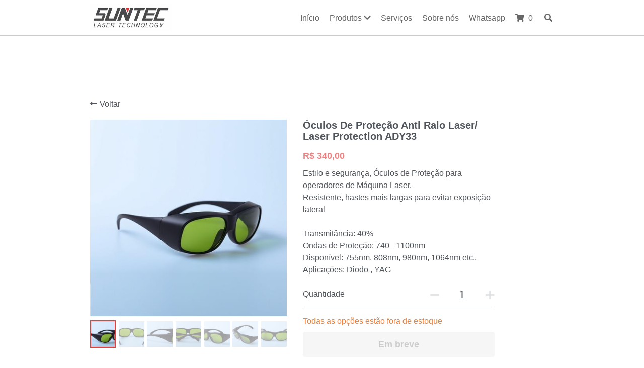

--- FILE ---
content_type: text/html; charset=utf-8
request_url: https://br.sunteclaser.com/store/products/oculos-de-protecao-anti-raio-laser-laser-protection-ady33
body_size: 66291
content:
<!-- Powered by Strikingly.com 4 (1) Jan 30, 2026 at 16:30-->
<!DOCTYPE html>
<html itemscope itemtype='http://schema.org/WebPage' lang='pt-BR' xmlns:og='http://ogp.me/ns#' xmlns='http://www.w3.org/1999/xhtml'>
<head>
<title>Óculos De Proteção Anti Raio Laser/ Laser Protection ADY33</title>
<!-- removing_gon has activated 100%, so we add not_removing_gon rollout for specific user -->
<script>
//<![CDATA[
window.$S={};$S.app_instances=[];$S.nav=[{"name":"\/inicio","uid":"af80f46e-35a6-4d20-814a-8eb6401a3ae7","memberOnly":false,"hasPassword":false,"isHomePage":true},{"name":"\/maquinas-de-marcacao-a-laser","uid":"62ec2535-a4a8-4b95-a8cf-3f01b10742a0","memberOnly":false,"hasPassword":false,"isHomePage":false},{"name":"\/servicos","uid":"fdc954b5-4fb0-4b7e-a059-25ecd6e8dca6","memberOnly":false,"hasPassword":false,"isHomePage":false},{"name":"\/noticias","uid":"2c378952-f39c-4514-b363-b5320c8f8467","memberOnly":false,"hasPassword":false,"isHomePage":false},{"name":"\/onde-estamos","uid":"fd514acf-2a74-4ddf-a6cb-343bdd0eed15","memberOnly":false,"hasPassword":false,"isHomePage":false},{"name":"\/sobre-nos","uid":"bad10857-fa72-4ef3-b6a5-990ee8783189","memberOnly":false,"hasPassword":false,"isHomePage":false},{"name":"\/maquinas-de-solda-a-laser","uid":"26ea29ff-aa31-4cb4-a463-8d6d7aa6edfb","memberOnly":false,"hasPassword":false,"isHomePage":false},{"name":"\/maquinas-de-corte-a-laser","uid":"12deab40-a6d0-4da9-afba-59e81821e913","memberOnly":false,"hasPassword":false,"isHomePage":false},{"name":"\/maquinas-de-limpeza-a-laser","uid":"0e4832c8-f1ab-44a9-9b4e-bb06d52076c6","memberOnly":false,"hasPassword":false,"isHomePage":false},{"name":"\/automacao","uid":"c97e5232-ef86-4dcb-ae55-99374a6a2e25","memberOnly":false,"hasPassword":false,"isHomePage":false},{"name":"\/consumiveis","uid":"120acb55-d6af-4d80-8ff2-e11a734df5d5","memberOnly":false,"hasPassword":false,"isHomePage":false},{"name":"\/eletronicos-e-semicondutores","uid":"e1d4a085-b607-4356-b29f-afb3d6e1f6a2","memberOnly":false,"hasPassword":false,"isHomePage":false},{"name":"\/hardware-mecanico","uid":"f8ccc641-c1d9-4c84-b1f6-18615b260355","memberOnly":false,"hasPassword":false,"isHomePage":false},{"name":"\/novas-energias","uid":"f85cf91e-4f4a-4a1d-97d9-6284132d8c87","memberOnly":false,"hasPassword":false,"isHomePage":false},{"name":"\/industria-de-embalagens","uid":"c4d30e0f-0fe6-43f6-9aee-1a724aa35453","memberOnly":false,"hasPassword":false,"isHomePage":false},{"name":"\/materiais-frageis","uid":"2049f430-b818-4c56-a0ec-ac49fb819a07","memberOnly":false,"hasPassword":false,"isHomePage":false},{"name":"\/industria-automotiva","uid":"147d647a-ca66-4993-91fa-13c68c5f5896","memberOnly":false,"hasPassword":false,"isHomePage":false},{"name":"\/chapas-de-metal","uid":"fe59426a-1a76-48b0-bb28-cd5f9ea4aa37","memberOnly":false,"hasPassword":false,"isHomePage":false},{"name":"\/joias","uid":"048751d3-6909-46b7-b627-cf19b4e26678","memberOnly":false,"hasPassword":false,"isHomePage":false},{"name":"\/loja-online","uid":"002e08d6-55b3-4786-a1d2-58307afc409d","memberOnly":false,"hasPassword":false,"isHomePage":false},{"name":"\/agricultura-de-precisao","uid":"956f8780-278e-430c-99e3-8ecba0e44121","memberOnly":false,"hasPassword":false,"isHomePage":false}];$S.conf={"SUPPORTED_CURRENCY":[{"code":"AED","symbol":"\u062f.\u0625","decimal":".","thousand":",","precision":2,"name":"Dirr\u00e3 dos Emirados \u00c1rabes Unidos"},{"code":"AFN","symbol":"\u060b","decimal":".","thousand":",","precision":2,"name":"Afghani afeg\u00e3o"},{"code":"ALL","symbol":"Lek","decimal":",","thousand":".","precision":2,"name":"Lek alban\u00eas"},{"code":"AMD","symbol":"\u058f","decimal":",","thousand":".","precision":2,"name":"Dram arm\u00eanio"},{"code":"ANG","symbol":"\u0192","decimal":",","thousand":".","precision":2,"name":"Florim das Antilhas Holandesas"},{"code":"AOA","symbol":"Kz","decimal":",","thousand":".","precision":2,"name":"Kwanza angolano"},{"code":"ARS","symbol":"$","decimal":",","thousand":".","precision":2,"name":"Peso argentino"},{"code":"AUD","symbol":"A$","decimal":".","thousand":" ","precision":2,"name":"D\u00f3lar australiano"},{"code":"AWG","symbol":"\u0192","decimal":".","thousand":",","precision":2,"name":"Florim arubano"},{"code":"AZN","symbol":"\u20bc","decimal":".","thousand":",","precision":2,"name":"Manat azeri"},{"code":"BAM","symbol":"KM","decimal":",","thousand":".","precision":2,"name":"Marco b\u00f3snio-herzegovino convers\u00edvel"},{"code":"BBD","symbol":"$","decimal":".","thousand":",","precision":2,"name":"D\u00f3lar barbadense"},{"code":"BDT","symbol":"Tk","decimal":".","thousand":",","precision":2,"name":"Taka de Bangladesh"},{"code":"BGN","symbol":"\u043b\u0432","decimal":",","thousand":".","precision":2,"name":"Lev b\u00falgaro"},{"code":"BHD","symbol":"\u062f.\u0628","decimal":".","thousand":",","precision":3,"name":"Dinar Bahraini"},{"code":"BIF","symbol":"FBu","decimal":".","thousand":",","precision":0,"name":"Franco burundiano"},{"code":"BMD","symbol":"$","decimal":".","thousand":",","precision":2,"name":"D\u00f3lar bermudense"},{"code":"BND","symbol":"$","decimal":".","thousand":",","precision":2,"name":"D\u00f3lar bruneano"},{"code":"BOB","symbol":"$b","decimal":",","thousand":".","precision":2,"name":"Boliviano"},{"code":"BRL","symbol":"R$","decimal":",","thousand":".","precision":2,"name":"Real brasileiro","format":"%s %v"},{"code":"BSD","symbol":"$","decimal":".","thousand":",","precision":2,"name":"D\u00f3lar bahamense"},{"code":"BTN","symbol":"Nu.","decimal":".","thousand":",","precision":2,"name":"Ngultrum butan\u00eas"},{"code":"BWP","symbol":"P","decimal":".","thousand":",","precision":2,"name":"Pula botsuanesa"},{"code":"BYN","symbol":"Br","decimal":".","thousand":",","precision":2,"name":"Rublo bielorrusso"},{"code":"BZD","symbol":"BZ$","decimal":".","thousand":",","precision":2,"name":"D\u00f3lar belizenho"},{"code":"CAD","symbol":"$","decimal":".","thousand":",","precision":2,"name":"D\u00f3lar canadense"},{"code":"CDF","symbol":"FC","decimal":".","thousand":",","precision":2,"name":"Franco congol\u00eas"},{"code":"CHF","symbol":"CHF","decimal":".","thousand":"'","precision":2,"name":"Franco su\u00ed\u00e7o","format":"%s %v"},{"code":"CLP","symbol":"$","decimal":"","thousand":".","precision":0,"name":"Peso Chileno"},{"code":"CNY","symbol":"\u00a5","decimal":".","thousand":",","precision":2,"name":"Yuan Chin\u00eas"},{"code":"CRC","symbol":"\u20a1","decimal":",","thousand":".","precision":2,"name":"Col\u00f3n costarriquenho"},{"code":"CUP","symbol":"$","decimal":".","thousand":",","precision":2,"name":"Peso cubano"},{"code":"CVE","symbol":"$","decimal":".","thousand":",","precision":2,"name":"Escudo cabo-verdiano"},{"code":"CZK","symbol":"K\u010d","decimal":",","thousand":".","precision":2,"name":"Coroa Tcheca","format":"%v %s"},{"code":"DJF","symbol":"Fdj","decimal":".","thousand":",","precision":0,"name":"Franco djibutiense"},{"code":"DKK","symbol":"kr","decimal":".","thousand":",","precision":2,"name":"Coroa dinamarquesa","format":"%v %s"},{"code":"DOP","symbol":"RD$","decimal":".","thousand":",","precision":2,"name":"Peso dominicano"},{"code":"DZD","symbol":"\u062f\u062c","decimal":",","thousand":".","precision":2,"name":"Algerian dinar"},{"code":"EGP","symbol":"E\u00a3","decimal":".","thousand":",","precision":2,"name":"Libra eg\u00edpcia"},{"code":"ERN","symbol":"Nkf","decimal":".","thousand":",","precision":2,"name":"Nakfa eritreia"},{"code":"ETB","symbol":"Br","decimal":".","thousand":",","precision":2,"name":"Birr et\u00edope"},{"code":"EUR","symbol":"\u20ac","decimal":",","thousand":".","precision":2,"name":"Euro","format":"%v %s"},{"code":"FJD","symbol":"$","decimal":".","thousand":",","precision":2,"name":"D\u00f3lar fijiano"},{"code":"FKP","symbol":"\u00a3","decimal":".","thousand":",","precision":2,"name":"Libra malvinense"},{"code":"GBP","symbol":"\u00a3","decimal":".","thousand":",","precision":2,"name":"Libra brit\u00e2nica"},{"code":"GEL","symbol":"\u10da","decimal":",","thousand":".","precision":2,"name":"Lari georgiano"},{"code":"GGP","symbol":"\u00a3","decimal":".","thousand":",","precision":2,"name":"Libra de Guernsey"},{"code":"GHS","symbol":"GH\u20b5","decimal":".","thousand":",","precision":2,"name":"Cedi ganense"},{"code":"GIP","symbol":"\u00a3","decimal":".","thousand":",","precision":2,"name":"Libra de Gibraltar"},{"code":"GMD","symbol":"D","decimal":".","thousand":",","precision":2,"name":"Dalasi gambiano"},{"code":"GNF","symbol":"\u20a3","decimal":".","thousand":",","precision":0,"name":"Franco guineano"},{"code":"GTQ","symbol":"Q","decimal":".","thousand":",","precision":2,"name":"Quetzal guatemalense"},{"code":"GYD","symbol":"G$","decimal":".","thousand":",","precision":2,"name":"D\u00f3lar guianense"},{"code":"HKD","symbol":"HK$","decimal":".","thousand":",","precision":2,"name":"D\u00f3lar de Hong Kong"},{"code":"HNL","symbol":"L","decimal":".","thousand":",","precision":2,"name":"Lempira hondurenha"},{"code":"HRK","symbol":"kn","decimal":".","thousand":",","precision":2,"name":"Kuna croata"},{"code":"HTG","symbol":"G","decimal":".","thousand":",","precision":2,"name":"Gourde haitiano"},{"code":"HUF","symbol":"Ft","decimal":"","thousand":",","precision":0,"name":"Forint h\u00fangaro","format":"%v %s"},{"code":"ILS","symbol":"\u20aa","decimal":".","thousand":",","precision":2,"name":"Novo Shekel Israelita"},{"code":"IMP","symbol":"\u00a3","decimal":".","thousand":",","precision":2,"name":"Libra da Ilha de Man"},{"code":"INR","symbol":"\u20b9","decimal":".","thousand":",","precision":2,"name":"Rupia indiana"},{"code":"IQD","symbol":"\u062f.\u0639","decimal":".","thousand":",","precision":3,"name":"Dinar iraquiano"},{"code":"IRR","symbol":"\u062a\u0648\u0645\u0627\u0646","decimal":".","thousand":",","precision":2,"name":"Rial iraniano"},{"code":"ISK","symbol":"kr","decimal":",","thousand":".","precision":2,"name":"Coroa islandesa"},{"code":"JEP","symbol":"\u00a3","decimal":".","thousand":",","precision":2,"name":"Libra de Jersey"},{"code":"JMD","symbol":"J$","decimal":".","thousand":",","precision":2,"name":"D\u00f3lar jamaicano"},{"code":"JOD","symbol":"JD","decimal":".","thousand":",","precision":3,"name":"Dinar jordaniano"},{"code":"JPY","symbol":"\u00a5","decimal":"","thousand":",","precision":0,"name":"Yen Japon\u00eas","format":"%s %v"},{"code":"KES","symbol":"KSh","decimal":".","thousand":",","precision":2,"name":"Xelim queniano"},{"code":"KGS","symbol":"\u043b\u0432","decimal":",","thousand":".","precision":2,"name":"Som quirguiz"},{"code":"KHR","symbol":"\u17db","decimal":".","thousand":",","precision":2,"name":"Riel cambojano"},{"code":"KMF","symbol":"CF","decimal":".","thousand":",","precision":0,"name":"Franco comorense"},{"code":"KPW","symbol":"\u20a9","decimal":".","thousand":",","precision":2,"name":"Won norte-coreano"},{"code":"KRW","symbol":"\uc6d0","decimal":"","thousand":",","precision":0,"name":"Won sul-coreano","format":"%v %s"},{"code":"KWD","symbol":"\u062f.\u0643","decimal":".","thousand":",","precision":3,"name":"Dinar kuwaitiano"},{"code":"KYD","symbol":"CI$","decimal":".","thousand":",","precision":2,"name":"D\u00f3lar das Ilhas Caiman"},{"code":"KZT","symbol":"\u20b8","decimal":",","thousand":".","precision":2,"name":"Tenge cazaque"},{"code":"LBP","symbol":"LL","decimal":".","thousand":",","precision":2,"name":"Libra libanesa"},{"code":"LKR","symbol":"\u20a8","decimal":".","thousand":",","precision":2,"name":"Rupia ceilandesa"},{"code":"LRD","symbol":"LR$","decimal":".","thousand":",","precision":2,"name":"D\u00f3lar liberiano"},{"code":"LSL","symbol":"M","decimal":".","thousand":",","precision":2,"name":"Loti do Lesoto"},{"code":"LYD","symbol":"LD","decimal":".","thousand":",","precision":3,"name":"Dinar l\u00edbio"},{"code":"MAD","symbol":"\u062f.\u0645.","decimal":",","thousand":".","precision":2,"name":"Dirr\u00e3 marroquino"},{"code":"MDL","symbol":"L","decimal":",","thousand":".","precision":2,"name":"Leu mold\u00e1vio"},{"code":"MGA","symbol":"Ar","decimal":".","thousand":",","precision":0,"name":"Ariary malgaxe"},{"code":"MKD","symbol":"\u0434\u0435\u043d","decimal":",","thousand":".","precision":2,"name":"Dinar maced\u00f4nio"},{"code":"MMK","symbol":"Ks","decimal":".","thousand":",","precision":2,"name":"Kyat mianmarense"},{"code":"MNT","symbol":"\u20ae","decimal":".","thousand":",","precision":2,"name":"Tugrik mongol"},{"code":"MOP","symbol":"MOP$","decimal":".","thousand":",","precision":2,"name":"Pataca macaense"},{"code":"MRO","symbol":"UM","decimal":".","thousand":",","precision":2,"name":"Ouguiya mauritano"},{"code":"MRU","symbol":"UM","decimal":".","thousand":",","precision":2,"name":"Mauritanian ouguiya"},{"code":"MUR","symbol":"\u20a8","decimal":".","thousand":",","precision":2,"name":"Rupia mauriciana"},{"code":"MVR","symbol":"Rf","decimal":".","thousand":",","precision":2,"name":"Rupia maldiva"},{"code":"MWK","symbol":"K","decimal":".","thousand":",","precision":2,"name":"Kwacha malawiana"},{"code":"MXN","symbol":"$","decimal":".","thousand":",","precision":2,"name":"Peso Mexicano"},{"code":"MYR","symbol":"RM","decimal":".","thousand":",","precision":2,"name":"Ringgit da Mal\u00e1sia"},{"code":"MZN","symbol":"MT","decimal":",","thousand":".","precision":2,"name":"Metical mo\u00e7ambicano"},{"code":"NAD","symbol":"N$","decimal":".","thousand":",","precision":2,"name":"D\u00f3lar namibiano"},{"code":"NGN","symbol":"\u20a6","decimal":".","thousand":",","precision":2,"name":"Naira nigeriana"},{"code":"NIO","symbol":"C$","decimal":".","thousand":",","precision":2,"name":"C\u00f3rdoba nicaraguense"},{"code":"NOK","symbol":"kr","decimal":",","thousand":".","precision":2,"name":"Coroa Norueguesa","format":"%v %s"},{"code":"NPR","symbol":"\u20a8","decimal":".","thousand":",","precision":2,"name":"Rupia nepalesa"},{"code":"NZD","symbol":"$","decimal":".","thousand":",","precision":2,"name":"D\u00f3lar da Nova Zel\u00e2ndia"},{"code":"OMR","symbol":"\u0631.\u0639.","decimal":".","thousand":",","precision":3,"name":"Rial omani"},{"code":"PAB","symbol":"B\/.","decimal":".","thousand":",","precision":2,"name":"Balboa panamenha"},{"code":"PEN","symbol":"S\/.","decimal":".","thousand":",","precision":2,"name":"Sol peruano"},{"code":"PGK","symbol":"K","decimal":".","thousand":",","precision":2,"name":"Kina papu\u00e1sia"},{"code":"PHP","symbol":"\u20b1","decimal":".","thousand":",","precision":2,"name":"Peso filipino"},{"code":"PKR","symbol":"\u20a8","decimal":".","thousand":",","precision":2,"name":"Rupia paquistanesa"},{"code":"PLN","symbol":"z\u0142","decimal":",","thousand":" ","precision":2,"name":"Zloty polon\u00eas","format":"%v %s"},{"code":"PYG","symbol":"\u20b2","decimal":",","thousand":".","precision":0,"name":"Guarani paraguaio"},{"code":"QAR","symbol":"\u0631.\u0642","decimal":".","thousand":",","precision":2,"name":"Rial catariano"},{"code":"RON","symbol":"lei","decimal":",","thousand":".","precision":2,"name":"Leu romeno"},{"code":"RSD","symbol":"\u0434\u0438\u043d","decimal":",","thousand":".","precision":2,"name":"Dinar s\u00e9rvio"},{"code":"RUB","symbol":"\u20bd","decimal":",","thousand":".","precision":2,"name":"Rublo russo","format":"%v %s"},{"code":"RWF","symbol":"FRw","decimal":".","thousand":",","precision":0,"name":"Franco ruand\u00eas"},{"code":"SAR","symbol":"\u0631.\u0633","decimal":".","thousand":",","precision":2,"name":"Riyal saudita"},{"code":"SBD","symbol":"SI$","decimal":".","thousand":",","precision":2,"name":"D\u00f3lar das Ilhas Salom\u00e3o"},{"code":"SCR","symbol":"SRe","decimal":".","thousand":",","precision":2,"name":"Rupia seichelense"},{"code":"SDG","symbol":"SDG","decimal":".","thousand":",","precision":2,"name":"Libra sudanesa"},{"code":"SEK","symbol":"kr","decimal":".","thousand":" ","precision":2,"name":"Coroa sueca","format":"%v %s"},{"code":"SGD","symbol":"S$","decimal":".","thousand":",","precision":2,"name":"D\u00f3lar de Singapura"},{"code":"SHP","symbol":"\u00a3","decimal":".","thousand":",","precision":2,"name":"Libra de Santa Helena"},{"code":"SLL","symbol":"Le","decimal":".","thousand":",","precision":2,"name":"Leone de Serra Leoa"},{"code":"SOS","symbol":"S","decimal":".","thousand":",","precision":2,"name":"Xelim somaliano"},{"code":"SRD","symbol":"$","decimal":",","thousand":".","precision":2,"name":"D\u00f3lar surinam\u00eas"},{"code":"SSP","symbol":"SS\u00a3","decimal":".","thousand":",","precision":2,"name":"Libra sudanesa do Sul"},{"code":"STD","symbol":"Db","decimal":".","thousand":",","precision":2,"name":"Dobra de S\u00e3o Tom\u00e9 e Pr\u00edncipe"},{"code":"STN","symbol":"Db","decimal":".","thousand":",","precision":2,"name":"S\u00e3o Tom\u00e9 e Pr\u00edncipe duplica"},{"code":"SYP","symbol":"LS","decimal":".","thousand":",","precision":2,"name":"Syrian pound"},{"code":"SZL","symbol":"E","decimal":".","thousand":",","precision":2,"name":"Lilangeni suazi"},{"code":"THB","symbol":"\u0e3f","decimal":".","thousand":",","precision":2,"name":"Baht tailand\u00eas"},{"code":"TJS","symbol":"SM","decimal":".","thousand":",","precision":2,"name":"Somoni tadjique"},{"code":"TMT","symbol":"T","decimal":".","thousand":",","precision":2,"name":"Manat Turcomenist\u00e3o"},{"code":"TND","symbol":"\u062f.\u062a","decimal":".","thousand":",","precision":3,"name":"Dinar tunisino"},{"code":"TOP","symbol":"T$","decimal":".","thousand":",","precision":2,"name":"Pa\u02bbanga tonganesa"},{"code":"TRY","symbol":"\u20ba","decimal":".","thousand":",","precision":2,"name":"Lira turca"},{"code":"TTD","symbol":"TT$","decimal":".","thousand":",","precision":2,"name":"D\u00f3lar de Trinidad e Tobago"},{"code":"TWD","symbol":"NT$","decimal":"","thousand":",","precision":0,"name":"Novo d\u00f3lar de Taiwan"},{"code":"TZS","symbol":"Tsh","decimal":".","thousand":",","precision":2,"name":"Xelim tanzaniano"},{"code":"UAH","symbol":"\u20b4","decimal":".","thousand":",","precision":2,"name":"Hryvnia ucraniano"},{"code":"UGX","symbol":"USh","decimal":".","thousand":",","precision":2,"name":"Xelim ugandense"},{"code":"USD","symbol":"$","decimal":".","thousand":",","precision":2,"name":"Dolar dos Estados Unidos"},{"code":"UYU","symbol":"$U","decimal":",","thousand":".","precision":2,"name":"Peso uruguaio"},{"code":"UZS","symbol":"\u043b\u0432","decimal":",","thousand":".","precision":2,"name":"Som uzbeque"},{"code":"VES","symbol":"Bs.S.","decimal":".","thousand":",","precision":2,"name":"Bol\u00edvar Soberano venezuelano"},{"code":"VUV","symbol":"VT","decimal":".","thousand":",","precision":0,"name":"Vatu vanuatuense"},{"code":"WST","symbol":"WS$","decimal":".","thousand":",","precision":2,"name":"Tala samoano"},{"code":"XAF","symbol":"FCFA","decimal":".","thousand":",","precision":0,"name":"Franco CFA de BEAC"},{"code":"XCD","symbol":"EC$","decimal":".","thousand":",","precision":2,"name":"D\u00f3lar do Caribe Oriental"},{"code":"XDR","symbol":"SDR","decimal":".","thousand":"","precision":0,"name":"Direitos de saque especiais"},{"code":"XOF","symbol":"CFA","decimal":".","thousand":",","precision":0,"name":"Franco CFA de BCEAO"},{"code":"XPF","symbol":"\u20a3","decimal":".","thousand":",","precision":0,"name":"Franco CFP"},{"code":"YER","symbol":"\u0631.\u064a","decimal":".","thousand":",","precision":2,"name":"Rial iemenita"},{"code":"ZAR","symbol":"R","decimal":".","thousand":",","precision":2,"name":"Rand sul-africano"},{"code":"ZMW","symbol":"K","decimal":",","thousand":".","precision":2,"name":"Kwacha zambiano"},{"code":"IDR","symbol":"Rp ","decimal":"","thousand":".","precision":0,"name":"Rupia indon\u00e9sia"},{"code":"VND","symbol":"\u20ab","decimal":"","thousand":".","precision":0,"name":"Dong vietnamita","format":"%v%s"},{"code":"LAK","symbol":"\u20ad","decimal":".","thousand":",","precision":2,"name":"Kip laosiano"},{"code":"COP","symbol":"$","decimal":".","thousand":",","precision":0,"name":"Peso colombiano"}],"pages_show_static_path":"https:\/\/static-assets.strikinglycdn.com\/pages_show_static-b16d0a512ca17cfdc3358b2e2ec5ea2c077cffa07aa758676326775e83432b22.js","keenio_collection":"strikingly_pageviews","keenio_collection_sharding":"strikingly_pageviews-14800001-14900000","keenio_pbs_impression_collection":"strikingly_pbs_impression","keenio_pbs_conversion_collection":"strikingly_pbs_conversion","keenio_pageservice_imageshare_collection":"strikingly_pageservice_imageshare","keenio_page_socialshare_collection":"strikingly_page_socialshare","keenio_page_framing_collection":"strikingly_page_framing","keenio_file_download_collection":"strikingly_file_download","keenio_ecommerce_buyer_landing":"strikingly_ecommerce_buyer_landing","keenio_ecommerce_buyer_viewed_checkout_dialog":"strikingly_ecommerce_buyer_viewed_checkout_dialog","keenio_ecommerce_buyer_completed_shipping_address":"strikingly_ecommerce_buyer_completed_shipping_address","keenio_ecommerce_buyer_selected_payment_method":"strikingly_ecommerce_buyer_selected_payment_method","keenio_ecommerce_buyer_canceled_order":"strikingly_ecommerce_buyer_canceled_order","keenio_ecommerce_buyer_added_item_to_cart":"strikingly_ecommerce_buyer_added_item_to_cart","keenio_events_collection":"strikingly_events","is_screenshot_rendering":false,"ecommerce_stripe_alipay":false,"headless_render":null,"wx_instant_follow":false,"is_google_analytics_enabled":true,"is_strikingly_analytics_enabled":true,"is_from_site_to_app":false,"is_weitie":false,"weitie_post_id":null,"weitie_meta_info":null,"weitie_slogan":"\u65e0\u9700\u6ce8\u518c\u7684\u53d1\u5e16\u795e\u5668","gdpr_compliance_feature":true,"strikingly_live_chat_settings":null,"FACEBOOK_APP_ID":"138736959550286","FACEBOOK_PERMS":"email"};$S.fonts=null;$S.live_site=true;$S.user_meta={"user_type":"","live_chat_branding":false,"oneClickShareInfo":null};$S.global_conf={"premium_apps":["HtmlApp","EcwidApp","MailChimpApp","CeleryApp","LocuApp"],"environment":"production","env":"production","host_suffix":"strikingly.com","asset_url":"https:\/\/static-assets.strikinglycdn.com","locale":"pt-BR","in_china":false,"country_code":null,"browser_locale":null,"is_sxl":false,"china_optimization":false,"enable_live_chat":true,"enable_internal_footer_layout":["33212390","11376106","13075825","12954266","11479862","28250243","28142805","28250455","28250492","23063547","28250512","23063531","28250538","28250791","23063511","28250526","28250588","28250582","28250575","28250570","23063556","28250565","13128850","13075827","13033035","13107039","12989659","12954536","13029321","12967243","12935703","13128849","189186","23559408","22317661","23559972","23559402","23559419","23559961","23559424","23568836","23559400","23559427","23559394","23559955","23559949","23568824","23559953","22317663","13032471","13070869","13107041","13100761","13100763","13039483","12989656","12935476","13029732","13070868","13115975","13115977","12967468"],"user_image_cdn":{"qn":"\/\/user-assets.sxlcdn.com","s":"\/\/custom-images.strikinglycdn.com"},"GROWINGIO_API_KEY":null,"BAIDU_API_KEY":null,"SEGMENTIO_API_KEY":"eb3txa37hi","FACEBOOK_APP_ID":"138736959550286","WECHAT_APP_ID":null,"WECHAT_MP_APP_ID":"","KEEN_IO_PROJECT_ID":"5317e03605cd66236a000002","KEEN_IO_WRITE_KEY":"[base64]","FIREBASE_URL":"bobcat.firebaseIO.com","CLOUDINARY_CLOUD_NAME":"hrscywv4p","CLOUDINARY_PRESET":"oxbxiyxl","rollout":{"background_for_all_sections":false,"crm_livechat":true,"stripe_payer_email":false,"stripe_alipay":true,"stripe_wechatpay":true,"stripe_afterpay":true,"stripe_klarna":true,"paynow_unionpay":true,"tw_payment_registration_upgrade":true,"new_checkout_design":true,"checkout_form_integration":true,"s6_feature":true,"customize_image_appearance":true,"advanced_section_layout_setting":true,"google_invisible_recaptcha":true,"invisible_hcaptcha":false,"show_dummy_data_in_editor":true,"show_dummy_data_in_cro_editor":true,"mobile_editor_2023":true,"mobile_editor_2023_part3":true,"vertical_alignment_2023":true,"enable_migrate_page_data":true,"enable_section_smart_binding":true,"portfolio_region_options":false,"domain_connection_v2":true,"new_blog_editor":true,"new_blog_editor_disabled":false,"draft_editor":true,"disable_draft_editor":false,"new_blog_layout":true,"new_store_layout":true,"gallery_section_2021":true,"strikingly_618":false,"nav_2021":true,"can_use_section_default_format":true,"can_use_section_text_align":true,"section_improvements_part1":true,"nav_2021_off":false,"nav_2023":true,"delay_gon":false,"shake_ssr_gon":false,"feature_list_2023":true,"pbs_i18n":true,"support_sca":false,"dlz_badge":false,"show_kickstart_entry_in_dashboard_support_widget":true,"need_html_custom_code_review":true,"has_hydrated_sections":false,"show_support_widget_in_live_site":false,"wechat_sharing":false,"new_wechat_oauth":false,"midtrans_payments":false,"pbs_variation_b":true,"all_currencies":true,"language_region_redirect_options":false,"portfolio_addon_items":false,"custom_review_v2":false},"cookie_categories":{"necessary":["_claim_popup_ref","member_name","authenticationToken","_pbs_i18n_ab_test","__strk_cookie_notification","__is_open_strk_necessary_cookie","__is_open_strk_analytics_cookie","__is_open_strk_preferences_cookie","site_id","crm_chat_token","authenticationToken","member_id","page_nocache","page_password","page_password_uid","return_path_after_verification","return_path_after_page_verification","is_submitted_all"],"preferences":["__strk_cookie_comment_name","__strk_cookie_comment_email"],"analytics":["__strk_session_id"]},"WEITIE_APP_ID":null,"WEITIE_MP_APP_ID":null,"BUGSNAG_FE_API_KEY":"","BUGSNAG_FE_JS_RELEASE_STAGE":"production","google":{"recaptcha_v2_client_key":"6LeRypQbAAAAAGgaIHIak2L7UaH4Mm3iS6Tpp7vY","recaptcha_v2_invisible_client_key":"6LdmtBYdAAAAAJmE1hETf4IHoUqXQaFuJxZPO8tW"},"hcaptcha":{"hcaptcha_checkbox_key":"cd7ccab0-57ca-49aa-98ac-db26473a942a","hcaptcha_invisible_key":"65400c5a-c122-4648-971c-9f7e931cd872"},"kickstart_locale_selection":{"en":"100","de":"100","es":"100","fr":"100","it":"100","nl":"100","pt-BR":"100","fi":"100","no":"100","sv":"100","pl":"100","cs":"100","ro":"100","ar":"100","id":"100","vi":"0","ja":"100","zh-CN":"100","zh-TW":"100"},"honeypot":"24b955b3"};$S.country_list={"europe":{"name":"Europe","continent":"europe"},"asia":{"name":"Asia","continent":"asia"},"northamerica":{"name":"North America","continent":"northamerica"},"southamerica":{"name":"South America","continent":"southamerica"},"australia":{"name":"Australia","continent":"australia"},"antarctica":{"name":"Antarctica","continent":"antarctica"},"africa":{"name":"Africa","continent":"africa"},"ad":{"name":"Andorra","continent":"europe"},"ae":{"name":"United Arab Emirates","continent":"asia"},"af":{"name":"Afghanistan","continent":"asia"},"ag":{"name":"Antigua and Barbuda","continent":"northamerica"},"ai":{"name":"Anguilla","continent":"northamerica"},"al":{"name":"Albania","continent":"europe"},"am":{"name":"Armenia","continent":"asia"},"an":{"name":"Netherlands Antilles","continent":"northamerica"},"ao":{"name":"Angola","continent":"africa"},"aq":{"name":"Antarctica","continent":"antarctica"},"ar":{"name":"Argentina","continent":"southamerica"},"as":{"name":"American Samoa","continent":"australia"},"at":{"name":"Austria","continent":"europe"},"au":{"name":"Australia","continent":"australia"},"aw":{"name":"Aruba","continent":"northamerica"},"ax":{"name":"\u00c5land Islands","continent":"europe"},"az":{"name":"Azerbaijan","continent":"asia"},"ba":{"name":"Bosnia and Herzegovina","continent":"europe"},"bb":{"name":"Barbados","continent":"northamerica"},"bd":{"name":"Bangladesh","continent":"asia"},"be":{"name":"Belgium","continent":"europe"},"bf":{"name":"Burkina Faso","continent":"africa"},"bg":{"name":"Bulgaria","continent":"europe"},"bh":{"name":"Bahrain","continent":"asia"},"bi":{"name":"Burundi","continent":"africa"},"bj":{"name":"Benin","continent":"africa"},"bl":{"name":"Saint Barth\u00e9lemy","continent":"northamerica"},"bm":{"name":"Bermuda","continent":"northamerica"},"bn":{"name":"Brunei Darussalam","continent":"asia"},"bo":{"name":"Bolivia","continent":"southamerica"},"bq":{"name":"Bonaire, Sint Eustatius and Saba","continent":"northamerica"},"br":{"name":"Brazil","continent":"southamerica"},"bs":{"name":"Bahamas","continent":"northamerica"},"bt":{"name":"Bhutan","continent":"asia"},"bv":{"name":"Bouvet Island","continent":"antarctica"},"bw":{"name":"Botswana","continent":"africa"},"by":{"name":"Belarus","continent":"europe"},"bz":{"name":"Belize","continent":"northamerica"},"ca":{"name":"Canada","continent":"northamerica"},"cc":{"name":"Cocos (Keeling) Islands","continent":"asia"},"cd":{"name":"Congo, The Democratic Republic Of The","continent":"africa"},"cf":{"name":"Central African Republic","continent":"africa"},"cg":{"name":"Congo","continent":"africa"},"ch":{"name":"Switzerland","continent":"europe"},"ci":{"name":"C\u00f4te D'Ivoire","continent":"africa"},"ck":{"name":"Cook Islands","continent":"australia"},"cl":{"name":"Chile","continent":"southamerica"},"cm":{"name":"Cameroon","continent":"africa"},"cn":{"name":"China","continent":"asia"},"co":{"name":"Colombia","continent":"southamerica"},"cr":{"name":"Costa Rica","continent":"northamerica"},"cu":{"name":"Cuba","continent":"northamerica"},"cv":{"name":"Cape Verde","continent":"africa"},"cw":{"name":"Cura\u00e7ao","continent":"northamerica"},"cx":{"name":"Christmas Island","continent":"asia"},"cy":{"name":"Cyprus","continent":"asia"},"cz":{"name":"Czech Republic","continent":"europe"},"de":{"name":"Germany","continent":"europe"},"dj":{"name":"Djibouti","continent":"africa"},"dk":{"name":"Denmark","continent":"europe"},"dm":{"name":"Dominica","continent":"northamerica"},"do":{"name":"Dominican Republic","continent":"northamerica"},"dz":{"name":"Algeria","continent":"africa"},"ec":{"name":"Ecuador","continent":"southamerica"},"ee":{"name":"Estonia","continent":"europe"},"eg":{"name":"Egypt","continent":"africa"},"eh":{"name":"Western Sahara","continent":"africa"},"er":{"name":"Eritrea","continent":"africa"},"es":{"name":"Spain","continent":"europe"},"et":{"name":"Ethiopia","continent":"africa"},"fi":{"name":"Finland","continent":"europe"},"fj":{"name":"Fiji","continent":"australia"},"fk":{"name":"Falkland Islands (Malvinas)","continent":"southamerica"},"fm":{"name":"Micronesia, Federated States Of","continent":"australia"},"fo":{"name":"Faroe Islands","continent":"europe"},"fr":{"name":"France","continent":"europe"},"ga":{"name":"Gabon","continent":"africa"},"gb":{"name":"United Kingdom","continent":"europe"},"gd":{"name":"Grenada","continent":"northamerica"},"ge":{"name":"Georgia","continent":"asia"},"gf":{"name":"French Guiana","continent":"southamerica"},"gg":{"name":"Guernsey","continent":"europe"},"gh":{"name":"Ghana","continent":"africa"},"gi":{"name":"Gibraltar","continent":"europe"},"gl":{"name":"Greenland","continent":"northamerica"},"gm":{"name":"Gambia","continent":"africa"},"gn":{"name":"Guinea","continent":"africa"},"gp":{"name":"Guadeloupe","continent":"northamerica"},"gq":{"name":"Equatorial Guinea","continent":"africa"},"gr":{"name":"Greece","continent":"europe"},"gs":{"name":"South Georgia and the South Sandwich Islands","continent":"antarctica"},"gt":{"name":"Guatemala","continent":"northamerica"},"gu":{"name":"Guam","continent":"australia"},"gw":{"name":"Guinea-Bissau","continent":"africa"},"gy":{"name":"Guyana","continent":"southamerica"},"hk":{"name":"Hong Kong SAR China","continent":"asia"},"hm":{"name":"Heard and McDonald Islands","continent":"antarctica"},"hn":{"name":"Honduras","continent":"northamerica"},"hr":{"name":"Croatia","continent":"europe"},"ht":{"name":"Haiti","continent":"northamerica"},"hu":{"name":"Hungary","continent":"europe"},"id":{"name":"Indonesia","continent":"asia"},"ie":{"name":"Ireland","continent":"europe"},"il":{"name":"Israel","continent":"asia"},"im":{"name":"Isle of Man","continent":"europe"},"in":{"name":"India","continent":"asia"},"io":{"name":"British Indian Ocean Territory","continent":"asia"},"iq":{"name":"Iraq","continent":"asia"},"ir":{"name":"Iran, Islamic Republic Of","continent":"asia"},"is":{"name":"Iceland","continent":"europe"},"it":{"name":"Italy","continent":"europe"},"je":{"name":"Jersey","continent":"europe"},"jm":{"name":"Jamaica","continent":"northamerica"},"jo":{"name":"Jordan","continent":"asia"},"jp":{"name":"Japan","continent":"asia"},"ke":{"name":"Kenya","continent":"africa"},"kg":{"name":"Kyrgyzstan","continent":"asia"},"kh":{"name":"Cambodia","continent":"asia"},"ki":{"name":"Kiribati","continent":"australia"},"km":{"name":"Comoros","continent":"africa"},"kn":{"name":"Saint Kitts And Nevis","continent":"northamerica"},"kp":{"name":"Korea, Democratic People's Republic Of","continent":"asia"},"kr":{"name":"Korea, Republic of","continent":"asia"},"kw":{"name":"Kuwait","continent":"asia"},"ky":{"name":"Cayman Islands","continent":"northamerica"},"kz":{"name":"Kazakhstan","continent":"asia"},"la":{"name":"Lao People's Democratic Republic","continent":"asia"},"lb":{"name":"Lebanon","continent":"asia"},"lc":{"name":"Saint Lucia","continent":"northamerica"},"li":{"name":"Liechtenstein","continent":"europe"},"lk":{"name":"Sri Lanka","continent":"asia"},"lr":{"name":"Liberia","continent":"africa"},"ls":{"name":"Lesotho","continent":"africa"},"lt":{"name":"Lithuania","continent":"europe"},"lu":{"name":"Luxembourg","continent":"europe"},"lv":{"name":"Latvia","continent":"europe"},"ly":{"name":"Libya","continent":"africa"},"ma":{"name":"Morocco","continent":"africa"},"mc":{"name":"Monaco","continent":"europe"},"md":{"name":"Moldova, Republic of","continent":"europe"},"me":{"name":"Montenegro","continent":"europe"},"mf":{"name":"Saint Martin","continent":"northamerica"},"mg":{"name":"Madagascar","continent":"africa"},"mh":{"name":"Marshall Islands","continent":"australia"},"mk":{"name":"North Macedonia","continent":"europe"},"ml":{"name":"Mali","continent":"africa"},"mm":{"name":"Myanmar","continent":"asia"},"mn":{"name":"Mongolia","continent":"asia"},"mo":{"name":"Macao SAR China","continent":"asia"},"mp":{"name":"Northern Mariana Islands","continent":"australia"},"mq":{"name":"Martinique","continent":"northamerica"},"mr":{"name":"Mauritania","continent":"africa"},"ms":{"name":"Montserrat","continent":"northamerica"},"mt":{"name":"Malta","continent":"europe"},"mu":{"name":"Mauritius","continent":"africa"},"mv":{"name":"Maldives","continent":"asia"},"mw":{"name":"Malawi","continent":"africa"},"mx":{"name":"Mexico","continent":"northamerica"},"my":{"name":"Malaysia","continent":"asia"},"mz":{"name":"Mozambique","continent":"africa"},"na":{"name":"Namibia","continent":"africa"},"nc":{"name":"New Caledonia","continent":"australia"},"ne":{"name":"Niger","continent":"africa"},"nf":{"name":"Norfolk Island","continent":"australia"},"ng":{"name":"Nigeria","continent":"africa"},"ni":{"name":"Nicaragua","continent":"northamerica"},"nl":{"name":"Netherlands","continent":"europe"},"no":{"name":"Norway","continent":"europe"},"np":{"name":"Nepal","continent":"asia"},"nr":{"name":"Nauru","continent":"australia"},"nu":{"name":"Niue","continent":"australia"},"nz":{"name":"New Zealand","continent":"australia"},"om":{"name":"Oman","continent":"asia"},"pa":{"name":"Panama","continent":"northamerica"},"pe":{"name":"Peru","continent":"southamerica"},"pf":{"name":"French Polynesia","continent":"australia"},"pg":{"name":"Papua New Guinea","continent":"australia"},"ph":{"name":"Philippines","continent":"asia"},"pk":{"name":"Pakistan","continent":"asia"},"pl":{"name":"Poland","continent":"europe"},"pm":{"name":"Saint Pierre And Miquelon","continent":"northamerica"},"pn":{"name":"Pitcairn","continent":"australia"},"pr":{"name":"Puerto Rico","continent":"northamerica"},"ps":{"name":"Palestine, State of","continent":"asia"},"pt":{"name":"Portugal","continent":"europe"},"pw":{"name":"Palau","continent":"australia"},"py":{"name":"Paraguay","continent":"southamerica"},"qa":{"name":"Qatar","continent":"asia"},"re":{"name":"R\u00e9union","continent":"africa"},"ro":{"name":"Romania","continent":"europe"},"rs":{"name":"Serbia","continent":"europe"},"ru":{"name":"Russian Federation","continent":"europe"},"rw":{"name":"Rwanda","continent":"africa"},"sa":{"name":"Saudi Arabia","continent":"asia"},"sb":{"name":"Solomon Islands","continent":"australia"},"sc":{"name":"Seychelles","continent":"africa"},"sd":{"name":"Sudan","continent":"africa"},"se":{"name":"Sweden","continent":"europe"},"sg":{"name":"Singapore","continent":"asia"},"sh":{"name":"Saint Helena","continent":"africa"},"si":{"name":"Slovenia","continent":"europe"},"sj":{"name":"Svalbard And Jan Mayen","continent":"europe"},"sk":{"name":"Slovakia","continent":"europe"},"sl":{"name":"Sierra Leone","continent":"africa"},"sm":{"name":"San Marino","continent":"europe"},"sn":{"name":"Senegal","continent":"africa"},"so":{"name":"Somalia","continent":"africa"},"sr":{"name":"Suriname","continent":"southamerica"},"ss":{"name":"South Sudan","continent":"africa"},"st":{"name":"Sao Tome and Principe","continent":"africa"},"sv":{"name":"El Salvador","continent":"northamerica"},"sx":{"name":"Sint Maarten","continent":"northamerica"},"sy":{"name":"Syrian Arab Republic","continent":"asia"},"sz":{"name":"Swaziland","continent":"africa"},"tc":{"name":"Turks and Caicos Islands","continent":"northamerica"},"td":{"name":"Chad","continent":"africa"},"tf":{"name":"French Southern Territories","continent":"antarctica"},"tg":{"name":"Togo","continent":"africa"},"th":{"name":"Thailand","continent":"asia"},"tj":{"name":"Tajikistan","continent":"asia"},"tk":{"name":"Tokelau","continent":"australia"},"tl":{"name":"Timor-Leste","continent":"asia"},"tm":{"name":"Turkmenistan","continent":"asia"},"tn":{"name":"Tunisia","continent":"africa"},"to":{"name":"Tonga","continent":"australia"},"tr":{"name":"Turkey","continent":"europe"},"tt":{"name":"Trinidad and Tobago","continent":"northamerica"},"tv":{"name":"Tuvalu","continent":"australia"},"tw":{"name":"Taiwan","continent":"asia"},"tz":{"name":"Tanzania, United Republic of","continent":"africa"},"ua":{"name":"Ukraine","continent":"europe"},"ug":{"name":"Uganda","continent":"africa"},"um":{"name":"United States Minor Outlying Islands","continent":"australia"},"us":{"name":"United States","continent":"northamerica"},"uy":{"name":"Uruguay","continent":"southamerica"},"uz":{"name":"Uzbekistan","continent":"asia"},"va":{"name":"Holy See (Vatican City State)","continent":"europe"},"vc":{"name":"Saint Vincent And The Grenadines","continent":"northamerica"},"ve":{"name":"Venezuela, Bolivarian Republic of","continent":"southamerica"},"vg":{"name":"Virgin Islands, British","continent":"northamerica"},"vi":{"name":"Virgin Islands, U.S.","continent":"northamerica"},"vn":{"name":"Vietnam","continent":"asia"},"vu":{"name":"Vanuatu","continent":"australia"},"wf":{"name":"Wallis and Futuna","continent":"australia"},"ws":{"name":"Samoa","continent":"australia"},"ye":{"name":"Yemen","continent":"asia"},"yt":{"name":"Mayotte","continent":"africa"},"za":{"name":"South Africa","continent":"africa"},"zm":{"name":"Zambia","continent":"africa"},"zw":{"name":"Zimbabwe","continent":"africa"}};$S.state_list={"us":[{"name":"Alabama","abbr":"AL"},{"name":"Alasca","abbr":"AK"},{"name":"Samoa Americana","abbr":"AS"},{"name":"Arizona","abbr":"AZ"},{"name":"Arkansas","abbr":"AR"},{"name":"California","abbr":"CA"},{"name":"Colorado","abbr":"CO"},{"name":"Connecticut","abbr":"CT"},{"name":"Delaware","abbr":"DE"},{"name":"Distrito de Columbia","abbr":"DC"},{"name":"Florida","abbr":"FL"},{"name":"Georgia","abbr":"GA"},{"name":"Guam","abbr":"GU"},{"name":"Hava\u00ed","abbr":"HI"},{"name":"Idaho","abbr":"ID"},{"name":"Illinois","abbr":"IL"},{"name":"Indiana","abbr":"IN"},{"name":"Iowa","abbr":"IA"},{"name":"Kansas","abbr":"KS"},{"name":"Kentucky","abbr":"KY"},{"name":"Louisiana","abbr":"LA"},{"name":"Maine","abbr":"ME"},{"name":"Maryland","abbr":"MD"},{"name":"Massachusetts","abbr":"MA"},{"name":"Michigan","abbr":"MI"},{"name":"Minnesota","abbr":"MN"},{"name":"Mississippi","abbr":"MS"},{"name":"Missouri","abbr":"MO"},{"name":"Montana","abbr":"MT"},{"name":"Nebraska","abbr":"NE"},{"name":"Nevada","abbr":"NV"},{"name":"New Hampshire","abbr":"NH"},{"name":"Nova Jersey","abbr":"NJ"},{"name":"Novo M\u00e9xico","abbr":"NM"},{"name":"New York","abbr":"NY"},{"name":"Carolina do Norte","abbr":"NC"},{"name":"Dakota do Norte","abbr":"ND"},{"name":"Ilhas Marianas do Norte","abbr":"MP"},{"name":"Ohio","abbr":"OH"},{"name":"Oklahoma","abbr":"OK"},{"name":"Oregon","abbr":"OR"},{"name":"Pensilv\u00e2nia","abbr":"PA"},{"name":"Porto Rico","abbr":"PR"},{"name":"Rhode Island","abbr":"RI"},{"name":"Carolina do Sul","abbr":"SC"},{"name":"Dakota do Sul","abbr":"SD"},{"name":"Tennessee","abbr":"TN"},{"name":"Texas","abbr":"TX"},{"name":"Utah","abbr":"UT"},{"name":"Vermont","abbr":"VT"},{"name":"Ilhas Virgens","abbr":"VI"},{"name":"Virg\u00ednia","abbr":"VA"},{"name":"Washington","abbr":"WA"},{"name":"Virg\u00ednia Ocidental","abbr":"WV"},{"name":"Wisconsin","abbr":"WI"},{"name":"Wyoming","abbr":"WY"}],"ca":[{"name":"Alberta","abbr":"AB"},{"name":"Columbia Brit\u00e2nica","abbr":"BC"},{"name":"Manitoba","abbr":"MB"},{"name":"New Brunswick","abbr":"NB"},{"name":"Newfoundland and Labrador","abbr":"NL"},{"name":"Nova Esc\u00f3cia","abbr":"NS"},{"name":"Territ\u00f3rios do Noroeste","abbr":"NT"},{"name":"Nunavut","abbr":"NU"},{"name":"Ont\u00e1rio","abbr":"ON"},{"name":"Ilha Principe Edward","abbr":"PE"},{"name":"Quebec","abbr":"QC"},{"name":"Saskatchewan","abbr":"SK"},{"name":"Yukon","abbr":"YT"}],"cn":[{"name":"Pequim","abbr":"Beijing"},{"name":"Tianjin","abbr":"Tianjin"},{"name":"Hebei","abbr":"Hebei"},{"name":"Shanxi","abbr":"Shanxi"},{"name":"Mong\u00f3lia","abbr":"Nei Mongol"},{"name":"Liaoning","abbr":"Liaoning"},{"name":"Jilin","abbr":"Jilin"},{"name":"Heilongjiang","abbr":"Heilongjiang"},{"name":"Xangai","abbr":"Shanghai"},{"name":"Jiangsu","abbr":"Jiangsu"},{"name":"Zhejiang","abbr":"Zhejiang"},{"name":"Anhui","abbr":"Anhui"},{"name":"Fujian","abbr":"Fujian"},{"name":"Jiangxi","abbr":"Jiangxi"},{"name":"Shandong","abbr":"Shandong"},{"name":"Henan","abbr":"Henan"},{"name":"Hubei","abbr":"Hubei"},{"name":"Hunan","abbr":"Hunan"},{"name":"Guangdong","abbr":"Guangdong"},{"name":"Guangxi","abbr":"Guangxi"},{"name":"Hainan","abbr":"Hainan"},{"name":"Chongqing","abbr":"Chongqing"},{"name":"Sichuan","abbr":"Sichuan"},{"name":"Guizhou","abbr":"Guizhou"},{"name":"Yunnan","abbr":"Yunnan"},{"name":"Xizang","abbr":"Xizang"},{"name":"Shaanxi","abbr":"Shaanxi"},{"name":"Gansu","abbr":"Gansu"},{"name":"Qinghai","abbr":"Qinghai"},{"name":"Ningxia","abbr":"Ningxia"},{"name":"Xinjiang","abbr":"Xinjiang"}]};$S.stores={"fonts_v2":[null,{"name":"arial","fontType":"system","displayName":"Arial","cssValue":"arial","settings":null,"hidden":false,"cssFallback":"sans-serif","disableBody":null,"isSuggested":true},{"name":"lato","fontType":"google","displayName":"Lato","cssValue":"lato, helvetica","settings":{"weight":"300,400,700,300italic,400italic,700italic"},"hidden":false,"cssFallback":"sans-serif","disableBody":false,"isSuggested":true}],"showStatic":{"footerLogoSeoData":{"anchor_link":"https:\/\/www.strikingly.com\/?ref=logo\u0026permalink=br-sunteclaser\u0026custom_domain=br.sunteclaser.com\u0026utm_campaign=footer_pbs\u0026utm_content=https%3A%2F%2Fbr.sunteclaser.com%2F\u0026utm_medium=user_page\u0026utm_source=3666652\u0026utm_term=pbs_b","anchor_text":"Best website builder"},"isEditMode":false},"pageData":{"type":"Site","id":"f_71c5cab1-4483-4784-a8ab-4d076ad7c6d9","defaultValue":null,"horizontal":false,"fixedSocialMedia":false,"new_page":true,"showMobileNav":true,"showCookieNotification":true,"useSectionDefaultFormat":true,"useSectionImprovementsPart1":true,"showTermsAndConditions":true,"showPrivacyPolicy":true,"activateGDPRCompliance":true,"multi_pages":true,"live_chat":false,"isFullScreenOnlyOneSection":true,"showNav":true,"showFooter":true,"showStrikinglyLogo":false,"showNavigationButtons":false,"showShoppingCartIcon":true,"showButtons":true,"navFont":"","titleFont":"bebasneue-regular","logoFont":"","bodyFont":"arial","buttonFont":"arial","headingFont":"arial","bodyFontWeight":null,"theme":"fresh","templateVariation":"red","templatePreset":"","termsText":"The cookie settings on this website are set to 'allow all cookies' to give you the very best experience. Please click Accept Cookies to continue to use the site.\n","privacyPolicyText":"The cookie settings on this website are set to 'allow all cookies' to give you the very best experience. Please click Accept Cookies to continue to use the site.\n","fontPreset":null,"cookieNotificationArea":"all","GDPRHtml":null,"pages":[{"type":"Page","id":"f_d47b8d34-1213-4c90-9990-ebaa9f2f758b","defaultValue":null,"sections":[{"type":"Slide","id":"f_71329baa-90cc-4d80-867e-d651f07a15dd","defaultValue":null,"template_id":null,"template_name":"slider","template_version":null,"components":{"slideSettings":{"type":"SlideSettings","id":"f_557dd9b2-afdf-46d4-8a77-2d24f7993dee","defaultValue":null,"show_nav":true,"show_nav_multi_mode":false,"nameChanged":true,"hidden_section":false,"name":"Banners","sync_key":null,"layout_variation":"noForeground","display_settings":{},"padding":{},"layout_config":{}},"slider1":{"type":"Slider","id":"f_1408733e-c742-4d59-824d-8c7198e971e6","defaultValue":false,"list":[{"type":"RepeatableItem","id":"f_95e0611e-ee41-4a6b-b580-60e704b8faf0","components":{"text1":{"type":"RichText","id":"f_7fa9fbe8-d21b-4715-8cbb-9e73ec75b10e","defaultValue":true,"value":"","backupValue":null,"version":null},"text2":{"type":"RichText","id":"f_36732bd1-0b43-4eda-ac09-791222ecd49f","defaultValue":true,"value":"","backupValue":null,"version":null},"background1":{"type":"Background","id":"f_62afa6e4-62ac-4446-86b0-327e7cd4e54b","defaultValue":false,"url":"!","textColor":"light","backgroundVariation":"","sizing":"cover","userClassName":null,"linkUrl":"","linkTarget":"_self","videoUrl":"","videoHtml":"","storageKey":"19891126\/188968_322624","storage":"s","format":"png","h":381,"w":1200,"s":289055,"useImage":null,"noCompression":null,"focus":null,"backgroundColor":{}},"media1":{"type":"Media","id":"f_22d3504f-7407-4e68-90ec-a84716c00ca9","defaultValue":null,"video":{"type":"Video","id":"f_4371a05e-bcaa-470c-9ec3-c49ce83124ec","defaultValue":true,"html":"","url":"https:\/\/vimeo.com\/18150336","thumbnail_url":null,"maxwidth":700,"description":null},"image":{"type":"Image","id":"f_7c4df274-0569-4cf3-ba7d-8662a6065e96","defaultValue":true,"link_url":"","thumb_url":"","url":"\/images\/themes\/onyx_new\/stri.png","caption":"","description":"","storageKey":null,"storage":null,"storagePrefix":null,"format":null,"h":null,"w":null,"s":null,"new_target":null,"noCompression":null,"cropMode":null,"focus":{}},"current":"image"},"button1":{"type":"Button","id":"f_9e7b87a5-b518-48d6-961f-5846d21dafa8","defaultValue":true,"text":"\u7acb\u5373\u8d2d\u4e70","link_type":null,"page_id":null,"section_id":null,"url":"http:\/\/strikingly.com","new_target":null}}},{"type":"RepeatableItem","id":"f_1bb639d8-fc27-4807-b765-5ec861b5c894","defaultValue":null,"components":{"text1":{"type":"RichText","id":"f_b315b036-b135-4d93-9ccf-bc7cda80bfae","defaultValue":false,"value":"","backupValue":null,"version":1},"text2":{"type":"RichText","id":"f_fc139084-1a0d-4681-843f-a014fe711685","defaultValue":false,"value":"","backupValue":null,"version":1},"background1":{"type":"Background","id":"f_61bbeaf1-66cf-4f49-8e11-a96fbde52e92","defaultValue":false,"url":"!","textColor":"light","backgroundVariation":"","sizing":"cover","userClassName":null,"linkUrl":"","linkTarget":"_self","videoUrl":"","videoHtml":"","storageKey":"3666652\/202108_343597","storage":"s","format":"png","h":1271,"w":4000,"s":3650476,"useImage":null,"noCompression":null,"focus":{},"backgroundColor":{}},"media1":{"type":"Media","id":"f_cf0c655c-81e3-4133-a49b-adc09daa2bc6","defaultValue":null,"video":{"type":"Video","id":"f_1202d0d8-73fb-4a7a-b646-cc5cca263d3e","defaultValue":null,"html":"","url":"https:\/\/vimeo.com\/18150336","thumbnail_url":null,"maxwidth":700,"description":null},"image":{"type":"Image","id":"f_bacbfcf8-f53f-467b-9ccb-584f824f789c","defaultValue":false,"link_url":"","thumb_url":"https:\/\/user-images.strikinglycdn.com\/res\/hrscywv4p\/image\/upload\/c_limit,h_1440,w_720,f_auto\/194761\/Chat_k3d9ls_jnnobh.png","url":"https:\/\/user-images.strikinglycdn.com\/res\/hrscywv4p\/image\/upload\/194761\/Chat_k3d9ls_jnnobh.png","caption":"","description":"","storageKey":null,"storage":"c","storagePrefix":null,"format":"png","h":278,"w":256,"s":6553,"new_target":true,"noCompression":null,"cropMode":null,"focus":{}},"current":"image"},"button1":{"type":"Button","id":"f_d6275ded-6a2c-4cac-9122-1e5bd88c3fdb","defaultValue":null,"text":"\u7acb\u5373\u8d2d\u4e70","link_type":null,"page_id":null,"section_id":null,"url":"http:\/\/strikingly.com","new_target":null}}},{"type":"RepeatableItem","id":"f_0474c19d-89c8-4e79-92cc-8e300717cd66","defaultValue":null,"components":{"text1":{"type":"RichText","id":"f_3be16b1b-c37d-4883-8e24-c2c3c543965b","defaultValue":false,"value":"","backupValue":null,"version":1},"text2":{"type":"RichText","id":"f_5d4514a4-a45c-4b16-90ae-f1b228f352df","defaultValue":false,"value":"","backupValue":null,"version":1},"background1":{"type":"Background","id":"f_ca82f753-5689-4c7e-8f36-4a9af7015211","defaultValue":false,"url":"!","textColor":"light","backgroundVariation":"","sizing":"cover","userClassName":null,"linkUrl":"","linkTarget":"_self","videoUrl":"","videoHtml":"","storageKey":"3666652\/905621_501362","storage":"s","format":"png","h":2542,"w":8001,"s":2388125,"useImage":null,"noCompression":null,"focus":{},"backgroundColor":{}},"media1":{"type":"Media","id":"f_9ed0deee-19b0-4c92-b28a-09b8847d1b82","defaultValue":null,"video":{"type":"Video","id":"f_aaeb7472-c3a7-40ca-9bd2-c442e24dd704","defaultValue":null,"html":"","url":"https:\/\/vimeo.com\/18150336","thumbnail_url":null,"maxwidth":700,"description":null},"image":{"type":"Image","id":"f_133c0b20-ccdd-4946-94a5-463f0b86ed7f","defaultValue":false,"link_url":"","thumb_url":"https:\/\/user-images.strikinglycdn.com\/res\/hrscywv4p\/image\/upload\/c_limit,h_1440,w_720,f_auto\/194761\/Chat_k3d9ls_jnnobh.png","url":"https:\/\/user-images.strikinglycdn.com\/res\/hrscywv4p\/image\/upload\/194761\/Chat_k3d9ls_jnnobh.png","caption":"","description":"","storageKey":null,"storage":"c","storagePrefix":null,"format":"png","h":278,"w":256,"s":6553,"new_target":true,"noCompression":null,"cropMode":null,"focus":{}},"current":"image"},"button1":{"type":"Button","id":"f_e0813b88-6d89-4ae2-accd-7e0c0353695d","defaultValue":null,"text":"\u7acb\u5373\u8d2d\u4e70","link_type":null,"page_id":null,"section_id":null,"url":"http:\/\/strikingly.com","new_target":null}}}],"components":{"text1":{"type":"RichText","id":"f_7fa9fbe8-d21b-4715-8cbb-9e73ec75b10e","defaultValue":true,"value":"","backupValue":null,"version":null},"text2":{"type":"RichText","id":"f_36732bd1-0b43-4eda-ac09-791222ecd49f","defaultValue":true,"value":"","backupValue":null,"version":null},"background1":{"type":"Background","id":"f_62afa6e4-62ac-4446-86b0-327e7cd4e54b","defaultValue":true,"url":"https:\/\/user-images.strikinglycdn.com\/res\/hrscywv4p\/image\/upload\/c_limit,fl_lossy,h_1500,w_2000,f_auto,q_auto\/1291474\/banner-section-1_dumgcv.jpg","textColor":"light","backgroundVariation":"","sizing":"cover","userClassName":null,"linkUrl":"","linkTarget":"_self","videoUrl":"","videoHtml":"","storageKey":null,"storage":null,"format":null,"h":600,"w":1600,"s":null,"useImage":null,"noCompression":null,"focus":{},"backgroundColor":{}},"media1":{"type":"Media","id":"f_22d3504f-7407-4e68-90ec-a84716c00ca9","defaultValue":null,"video":{"type":"Video","id":"f_4371a05e-bcaa-470c-9ec3-c49ce83124ec","defaultValue":true,"html":"","url":"https:\/\/vimeo.com\/18150336","thumbnail_url":null,"maxwidth":700,"description":null},"image":{"type":"Image","id":"f_7c4df274-0569-4cf3-ba7d-8662a6065e96","defaultValue":true,"link_url":"","thumb_url":"","url":"\/images\/themes\/onyx_new\/stri.png","caption":"","description":"","storageKey":null,"storage":null,"storagePrefix":null,"format":null,"h":null,"w":null,"s":null,"new_target":null,"noCompression":null,"cropMode":null,"focus":{}},"current":"image"},"button1":{"type":"Button","id":"f_9e7b87a5-b518-48d6-961f-5846d21dafa8","defaultValue":true,"text":"\u7acb\u5373\u8d2d\u4e70","link_type":null,"page_id":null,"section_id":null,"url":"http:\/\/strikingly.com","new_target":null}},"infinite_slider":false,"auto_slide":false,"transition":"horizontal","auto_play":4200}}},{"type":"Slide","id":"f_75f928c2-6d9c-47fe-bffc-886b3cfe3ad4","defaultValue":null,"template_id":null,"template_name":"columns","template_version":null,"components":{"slideSettings":{"type":"SlideSettings","id":"f_8b17fd1c-5ba6-4618-9789-db12c2c03006","defaultValue":false,"show_nav":true,"show_nav_multi_mode":null,"nameChanged":true,"hidden_section":null,"name":"Produtos","sync_key":null,"layout_variation":"col-three-text","display_settings":{},"padding":{"top":"half","bottom":"half"},"layout_config":{"isNewMobileLayout":true}}}},{"type":"Slide","id":"f_f4e674c3-42cb-4974-8f5b-5f6b2fb90903","defaultValue":null,"template_id":null,"template_name":"media","template_version":null,"components":{"slideSettings":{"type":"SlideSettings","id":"f_ad98f8c8-da62-4dfb-9af9-5adb644ce87b","defaultValue":false,"show_nav":true,"show_nav_multi_mode":null,"nameChanged":true,"hidden_section":true,"hidden_mobile_section":true,"name":"Sobre n\u00f3s","sync_key":null,"layout_variation":"media-right-text","display_settings":{},"padding":{"top":"half","bottom":"half"},"layout_config":{"isNewMobileLayout":true}}}},{"type":"Slide","id":"f_1de652cb-8882-432e-a7a2-58f31ca333a7","defaultValue":true,"template_id":null,"template_name":"contact_form","components":{"slideSettings":{"type":"SlideSettings","id":"f_970a104e-6a63-4c4b-ad73-d4e680feceeb","defaultValue":true,"show_nav":true,"hidden_section":false,"hidden_mobile_section":false,"name":"Contact Us","sync_key":null,"layout_variation":null,"display_settings":{"hide_form":false,"show_map":false,"show_info":false}}}},{"type":"Slide","id":"f_cc2efaea-1e4f-47d0-b1c6-17d79c90c02d","defaultValue":true,"template_id":null,"template_name":"icons","template_version":null,"components":{"slideSettings":{"type":"SlideSettings","id":"f_2920e23f-bc37-4490-a943-65fdfa6ff9f0","defaultValue":true,"show_nav":true,"show_nav_multi_mode":null,"nameChanged":true,"hidden_section":true,"hidden_mobile_section":true,"name":"Conecte-se","sync_key":null,"layout_variation":"natural","display_settings":{},"padding":{"top":"half","bottom":"half"},"layout_config":{}}}}],"title":"In\u00edcio","description":null,"uid":"af80f46e-35a6-4d20-814a-8eb6401a3ae7","path":"\/inicio","pageTitle":null,"pagePassword":null,"memberOnly":null,"paidMemberOnly":null,"buySpecificProductList":{},"specificTierList":{},"pwdPrompt":null,"autoPath":true,"authorized":true},{"type":"Page","id":"f_049a9520-8c2c-441e-8dad-55f937a88317","defaultValue":null,"sections":[{"type":"Slide","id":"f_c76acbcd-d371-4044-a4b1-2c7b74780aa6","defaultValue":null,"template_id":null,"template_name":"slider","template_version":null,"components":{"slideSettings":{"type":"SlideSettings","id":"f_fef7fd41-478f-426d-9c49-a47be6a1ec18","defaultValue":null,"show_nav":true,"show_nav_multi_mode":false,"nameChanged":true,"hidden_section":false,"name":"Banner","sync_key":null,"layout_variation":"noForeground","display_settings":{},"padding":{},"layout_config":{}},"slider1":{"type":"Slider","id":"f_425a3905-d2ec-4b53-af4e-4cd494548cc6","defaultValue":null,"list":[{"type":"RepeatableItem","id":"f_8214032f-4b3f-429f-8c1d-8f60ecaa66b9","defaultValue":null,"components":{"text1":{"type":"RichText","id":"f_20974e6a-c56c-4104-99c7-59babeab6fc1","defaultValue":false,"value":"","backupValue":null,"version":1},"text2":{"type":"RichText","id":"f_544913f3-d1bc-424a-8bb4-6affbdb6c9e6","defaultValue":false,"value":"","backupValue":null,"version":1},"background1":{"type":"Background","id":"f_da40b7e0-61b2-4993-b33a-983371649365","defaultValue":false,"url":"!","textColor":"light","backgroundVariation":"","sizing":"cover","userClassName":null,"linkUrl":"","linkTarget":"_self","videoUrl":"","videoHtml":"","storageKey":"3666652\/771390_736758","storage":"s","format":"png","h":656,"w":3992,"s":2628488,"useImage":null,"noCompression":null,"focus":{},"backgroundColor":{}},"media1":{"type":"Media","id":"f_fd728a4e-2e59-4570-a7e4-529fc3437354","defaultValue":null,"video":{"type":"Video","id":"f_2b6d8f5c-8000-4eff-ab5c-766362b4395d","defaultValue":null,"html":"","url":"https:\/\/vimeo.com\/18150336","thumbnail_url":null,"maxwidth":700,"description":null},"image":{"type":"Image","id":"f_797dc62d-c861-495a-9d18-e34f7506c462","defaultValue":false,"link_url":"","thumb_url":"https:\/\/user-images.strikinglycdn.com\/res\/hrscywv4p\/image\/upload\/c_limit,h_1440,w_720,f_auto\/194761\/Chat_k3d9ls_jnnobh.png","url":"https:\/\/user-images.strikinglycdn.com\/res\/hrscywv4p\/image\/upload\/194761\/Chat_k3d9ls_jnnobh.png","caption":"","description":"","storageKey":null,"storage":"c","storagePrefix":null,"format":"png","h":278,"w":256,"s":6553,"new_target":true,"noCompression":null,"cropMode":null,"focus":{}},"current":"image"},"button1":{"type":"Button","id":"f_e7abecdf-96a6-4c90-9c0a-bf84062d46b6","defaultValue":null,"text":"\u7acb\u5373\u8d2d\u4e70","link_type":null,"page_id":null,"section_id":null,"url":"http:\/\/strikingly.com","new_target":null}}}],"components":{"text1":{"type":"RichText","id":"f_4560f404-0467-446b-a284-8f1fd5636c21","defaultValue":true,"value":"","backupValue":null,"version":null},"text2":{"type":"RichText","id":"f_1724e202-acc7-4a32-a96c-e90d02d6a6bd","defaultValue":true,"value":"","backupValue":null,"version":null},"background1":{"type":"Background","id":"f_f2bdd8c8-ba86-440d-8f0e-c1f51bacd827","defaultValue":true,"url":"https:\/\/user-images.strikinglycdn.com\/res\/hrscywv4p\/image\/upload\/c_limit,fl_lossy,h_1500,w_2000,f_auto,q_auto\/1291474\/banner-section-1_dumgcv.jpg","textColor":"light","backgroundVariation":"","sizing":"cover","userClassName":null,"linkUrl":"","linkTarget":"_self","videoUrl":"","videoHtml":"","storageKey":null,"storage":null,"format":null,"h":600,"w":1600,"s":null,"useImage":null,"noCompression":null,"focus":{},"backgroundColor":{}},"media1":{"type":"Media","id":"f_194e9f3f-52a0-4181-8c35-0c84c0cce225","defaultValue":null,"video":{"type":"Video","id":"f_905e4d8d-09ae-43b8-a848-634141a17ff9","defaultValue":true,"html":"","url":"https:\/\/vimeo.com\/18150336","thumbnail_url":null,"maxwidth":700,"description":null},"image":{"type":"Image","id":"f_1611248f-9228-4c51-857c-5c22dda977ad","defaultValue":true,"link_url":"","thumb_url":"","url":"\/images\/themes\/onyx_new\/stri.png","caption":"","description":"","storageKey":null,"storage":null,"storagePrefix":null,"format":null,"h":null,"w":null,"s":null,"new_target":null,"noCompression":null,"cropMode":null,"focus":{}},"current":"image"},"button1":{"type":"Button","id":"f_08379ee2-f21c-4edb-acc9-5f3c447cce50","defaultValue":true,"text":"\u7acb\u5373\u8d2d\u4e70","link_type":null,"page_id":null,"section_id":null,"url":"http:\/\/strikingly.com","new_target":null}},"infinite_slider":false,"auto_slide":false,"transition":"horizontal","auto_play":31536000}}},{"type":"Slide","id":"f_83c03e64-298f-4cf2-a0bf-e9babe95887e","defaultValue":true,"template_id":null,"template_name":"portfolio","template_version":"beta-s6","components":{"slideSettings":{"type":"SlideSettings","id":"f_ce650517-56d8-4c01-b3f9-7d4e8d8a1b2a","defaultValue":true,"show_nav":true,"show_nav_multi_mode":false,"nameChanged":null,"hidden_section":false,"name":"Laser Marking Machines","sync_key":null,"layout_variation":"landscape-two","display_settings":{},"padding":{"top":"normal","bottom":"normal"},"layout_config":{}},"background1":{"type":"Background","id":"f_4857415d-a75b-4fcf-9cc4-bb15886004f7","defaultValue":true,"url":"","textColor":"light","backgroundVariation":"","sizing":"cover","userClassName":null,"linkUrl":null,"linkTarget":null,"videoUrl":"","videoHtml":"","storageKey":null,"storage":null,"format":null,"h":null,"w":null,"s":null,"useImage":null,"noCompression":null,"focus":{},"backgroundColor":{}},"text1":{"type":"RichText","id":"f_a49b56fe-36cd-4c80-b06a-047e4e781c76","defaultValue":false,"alignment":null,"value":"\u003ch2 class=\"s-title s-font-title\"\u003eM\u00e1quinas de marca\u00e7\u00e3o a laser \u003c\/h2\u003e","backupValue":null,"version":1},"text2":{"type":"RichText","id":"f_0a101044-3ee9-411c-bc7c-b6e7e58c4590","defaultValue":false,"value":"","backupValue":null,"version":1},"portfolio1":{"type":"PortfolioComponent","id":"f_a431a599-c687-4618-9a49-65e64dddd5f8","defaultValue":false,"text":null,"category":"106511"},"repeatable1":{"type":"Repeatable","id":"f_e64dcfbb-f193-4ae6-9d7e-18b6f2f584d5","defaultValue":null,"list":[{"type":"RepeatableItem","id":"f_d38041f7-ca84-4d59-a817-b2b2dbabb78b","defaultValue":true,"components":{"media1":{"type":"Media","id":"f_4b1dd138-f902-4c4a-b6e9-0b8f9dca5eb3","defaultValue":true,"video":null,"image":{"type":"Image","id":"f_26a2edf3-7638-4914-a571-bef6950ecde7","defaultValue":true,"link_url":null,"thumb_url":"\/images\/portfolio\/section-thumbnail-1.png","url":"\/images\/portfolio\/section-thumbnail-1.png","caption":"","description":"","storageKey":null,"storage":null,"storagePrefix":null,"format":null,"h":null,"w":null,"s":null,"new_target":true,"noCompression":null,"cropMode":null,"focus":{}},"current":"image"},"text1":{"type":"RichText","id":"f_1ee04a5d-12d8-42bf-8ca7-836dbbc5d569","defaultValue":null,"value":"\u6807\u9898\u6587\u672c","backupValue":null,"version":null}}},{"type":"RepeatableItem","id":"f_45287d55-eb9a-4015-a76d-f3d55e6a7640","defaultValue":true,"components":{"media1":{"type":"Media","id":"f_e9525d69-d183-472b-b498-85eac1d1de8b","defaultValue":true,"video":null,"image":{"type":"Image","id":"f_a28d6fc2-3f8d-439c-8158-724e226b1ef9","defaultValue":true,"link_url":null,"thumb_url":"\/images\/portfolio\/section-thumbnail-2.png","url":"\/images\/portfolio\/section-thumbnail-2.png","caption":"","description":"","storageKey":null,"storage":null,"storagePrefix":null,"format":null,"h":null,"w":null,"s":null,"new_target":true,"noCompression":null,"cropMode":null,"focus":{}},"current":"image"},"text1":{"type":"RichText","id":"f_5cf61270-c177-4d84-986f-cfc56eb90749","defaultValue":true,"value":"\u6807\u9898\u6587\u672c","backupValue":null,"version":null}}},{"type":"RepeatableItem","id":"f_3755ca6b-e729-47fd-a9d3-76bfd0675ed1","defaultValue":true,"components":{"media1":{"type":"Media","id":"f_fdf3ed08-1e49-465c-bc3f-d40bb4cc4cab","defaultValue":true,"video":null,"image":{"type":"Image","id":"f_a9f0c135-5839-4957-afd4-c7822f5a6575","defaultValue":true,"link_url":null,"thumb_url":"\/images\/portfolio\/section-thumbnail-3.png","url":"\/images\/portfolio\/section-thumbnail-3.png","caption":"","description":"","storageKey":null,"storage":null,"storagePrefix":null,"format":null,"h":null,"w":null,"s":null,"new_target":true,"noCompression":null,"cropMode":null,"focus":{}},"current":"image"},"text1":{"type":"RichText","id":"f_1e352bb6-97ca-421e-ac32-15275a570fb6","defaultValue":true,"value":"\u6807\u9898\u6587\u672c","backupValue":null,"version":null}}}],"components":{}}}}],"title":"M\u00e1quinas de Marca\u00e7\u00e3o a Laser","description":null,"uid":"62ec2535-a4a8-4b95-a8cf-3f01b10742a0","path":"\/maquinas-de-marcacao-a-laser","pageTitle":null,"pagePassword":null,"memberOnly":null,"paidMemberOnly":null,"buySpecificProductList":{},"specificTierList":{},"pwdPrompt":null,"autoPath":true,"authorized":true},{"type":"Page","id":"f_44be1622-9170-4c37-90a9-f1ca4d9fe601","defaultValue":null,"sections":[{"type":"Slide","id":"f_c5c05554-70b5-4b74-a67a-ad1ca9390a85","defaultValue":null,"template_id":null,"template_name":"slider","template_version":null,"components":{"slideSettings":{"type":"SlideSettings","id":"f_b95838db-0987-4222-a9cb-3a97cf88e391","defaultValue":null,"show_nav":true,"show_nav_multi_mode":false,"nameChanged":true,"hidden_section":false,"name":"Banner","sync_key":null,"layout_variation":"noForeground","display_settings":{},"padding":{},"layout_config":{}},"slider1":{"type":"Slider","id":"f_f718903c-625a-4c22-a5da-f9c71eab82fa","defaultValue":null,"list":[{"type":"RepeatableItem","id":"f_96d69ee5-056e-48da-9970-486b8a12a5d5","defaultValue":null,"components":{"text1":{"type":"RichText","id":"f_df8eb10d-9ee9-469b-8e29-eea3da57c58c","defaultValue":false,"value":"","backupValue":null,"version":1},"text2":{"type":"RichText","id":"f_6e8c2594-4d8f-40fd-896b-40d4fd6a688f","defaultValue":false,"value":"","backupValue":null,"version":1},"background1":{"type":"Background","id":"f_50d54337-b779-4847-ba9a-3889c2c93d39","defaultValue":false,"url":"!","textColor":"light","backgroundVariation":"","sizing":"cover","userClassName":null,"linkUrl":"","linkTarget":"_self","videoUrl":"","videoHtml":"","storageKey":"3666652\/771390_736758","storage":"s","format":"png","h":656,"w":3992,"s":2628488,"useImage":null,"noCompression":null,"focus":{},"backgroundColor":{}},"media1":{"type":"Media","id":"f_9392e249-d98f-440d-b19c-d2030e33871c","defaultValue":null,"video":{"type":"Video","id":"f_76d438dc-e426-44c0-9c20-e17e8f4df1bc","defaultValue":null,"html":"","url":"https:\/\/vimeo.com\/18150336","thumbnail_url":null,"maxwidth":700,"description":null},"image":{"type":"Image","id":"f_30da763e-82a6-483b-aa33-2a6a6a44f93d","defaultValue":false,"link_url":"","thumb_url":"https:\/\/user-images.strikinglycdn.com\/res\/hrscywv4p\/image\/upload\/c_limit,h_1440,w_720,f_auto\/194761\/Chat_k3d9ls_jnnobh.png","url":"https:\/\/user-images.strikinglycdn.com\/res\/hrscywv4p\/image\/upload\/194761\/Chat_k3d9ls_jnnobh.png","caption":"","description":"","storageKey":null,"storage":"c","storagePrefix":null,"format":"png","h":278,"w":256,"s":6553,"new_target":true,"noCompression":null,"cropMode":null,"focus":{}},"current":"image"},"button1":{"type":"Button","id":"f_5e89f85b-2a88-4127-a66e-c47d0188a741","defaultValue":null,"text":"\u7acb\u5373\u8d2d\u4e70","link_type":null,"page_id":null,"section_id":null,"url":"http:\/\/strikingly.com","new_target":null}}}],"components":{"text1":{"type":"RichText","id":"f_bca3dd22-f723-460e-92de-309b0fe81311","defaultValue":true,"value":"","backupValue":null,"version":null},"text2":{"type":"RichText","id":"f_ac64790a-b1de-432a-a41d-fad9d968de8c","defaultValue":true,"value":"","backupValue":null,"version":null},"background1":{"type":"Background","id":"f_c8080376-f3bd-4cf2-a182-7860859dbe9a","defaultValue":true,"url":"https:\/\/user-images.strikinglycdn.com\/res\/hrscywv4p\/image\/upload\/c_limit,fl_lossy,h_1500,w_2000,f_auto,q_auto\/1291474\/banner-section-1_dumgcv.jpg","textColor":"light","backgroundVariation":"","sizing":"cover","userClassName":null,"linkUrl":"","linkTarget":"_self","videoUrl":"","videoHtml":"","storageKey":null,"storage":null,"format":null,"h":600,"w":1600,"s":null,"useImage":null,"noCompression":null,"focus":{},"backgroundColor":{}},"media1":{"type":"Media","id":"f_b184764a-4e8b-447a-88ef-e800d6e67d5c","defaultValue":null,"video":{"type":"Video","id":"f_3fba2be6-0a74-4e9f-8868-3ef32f80772a","defaultValue":true,"html":"","url":"https:\/\/vimeo.com\/18150336","thumbnail_url":null,"maxwidth":700,"description":null},"image":{"type":"Image","id":"f_c529a7cc-5e3b-4c23-8ffe-adc37e7abefc","defaultValue":true,"link_url":"","thumb_url":"","url":"\/images\/themes\/onyx_new\/stri.png","caption":"","description":"","storageKey":null,"storage":null,"storagePrefix":null,"format":null,"h":null,"w":null,"s":null,"new_target":null,"noCompression":null,"cropMode":null,"focus":{}},"current":"image"},"button1":{"type":"Button","id":"f_a6bd498f-84d9-40ce-bd98-ba9dc90054b0","defaultValue":true,"text":"\u7acb\u5373\u8d2d\u4e70","link_type":null,"page_id":null,"section_id":null,"url":"http:\/\/strikingly.com","new_target":null}},"infinite_slider":false,"auto_slide":false,"transition":"horizontal","auto_play":31536000}}},{"type":"Slide","id":"f_6d31ba5f-4177-4754-b1b7-43596ec6773b","defaultValue":null,"template_id":null,"template_name":"block","template_version":null,"components":{"slideSettings":{"type":"SlideSettings","id":"f_aa71dbfc-02b6-4b91-b0ab-903ce1d74e9f","defaultValue":null,"show_nav":true,"show_nav_multi_mode":null,"nameChanged":null,"hidden_section":false,"name":"Service","sync_key":null,"layout_variation":null,"display_settings":{},"padding":{"top":"half"},"layout_config":{}}}}],"title":"Servi\u00e7os","description":null,"uid":"fdc954b5-4fb0-4b7e-a059-25ecd6e8dca6","path":"\/servicos","pageTitle":null,"pagePassword":null,"memberOnly":null,"paidMemberOnly":null,"buySpecificProductList":{},"specificTierList":{},"pwdPrompt":null,"autoPath":true,"authorized":true},{"type":"Page","id":"f_3a0bf77e-bd8a-44f5-b61b-a6b07389e5c3","defaultValue":null,"sections":[{"type":"Slide","id":"f_35024f85-3f8e-462e-b879-9d09f92a9697","defaultValue":null,"template_id":null,"template_name":"slider","template_version":null,"components":{"slideSettings":{"type":"SlideSettings","id":"f_39489434-8580-43f0-9777-2d73ad878d60","defaultValue":null,"show_nav":true,"show_nav_multi_mode":false,"nameChanged":true,"hidden_section":false,"name":"Banner","sync_key":null,"layout_variation":"noForeground","display_settings":{},"padding":{},"layout_config":{}},"slider1":{"type":"Slider","id":"f_4e9e3d4c-7594-4c23-bfc9-0e8c0adf41bf","defaultValue":null,"list":[{"type":"RepeatableItem","id":"f_6291d467-a84e-40f7-9204-43a1f654d5a3","defaultValue":null,"components":{"text1":{"type":"RichText","id":"f_3012c142-8fde-4cc6-9d00-ba588b2f06e7","defaultValue":false,"value":"","backupValue":null,"version":1},"text2":{"type":"RichText","id":"f_d292f131-2ede-422a-b376-d134fb676a0b","defaultValue":false,"value":"","backupValue":null,"version":1},"background1":{"type":"Background","id":"f_de70511b-90bc-4d17-9988-aa867df933bc","defaultValue":false,"url":"!","textColor":"light","backgroundVariation":"","sizing":"cover","userClassName":null,"linkUrl":"","linkTarget":"_self","videoUrl":"","videoHtml":"","storageKey":"3666652\/771390_736758","storage":"s","format":"png","h":656,"w":3992,"s":2628488,"useImage":null,"noCompression":null,"focus":{},"backgroundColor":{}},"media1":{"type":"Media","id":"f_4bc6b654-b8c0-4e33-953c-382ad3b1cf20","defaultValue":null,"video":{"type":"Video","id":"f_1dfa5292-0b2e-4a3e-9a8a-7c95b8792221","defaultValue":null,"html":"","url":"https:\/\/vimeo.com\/18150336","thumbnail_url":null,"maxwidth":700,"description":null},"image":{"type":"Image","id":"f_be1426c3-ec64-4a00-b1f7-116876a0ef06","defaultValue":false,"link_url":"","thumb_url":"https:\/\/user-images.strikinglycdn.com\/res\/hrscywv4p\/image\/upload\/c_limit,h_1440,w_720,f_auto\/194761\/Chat_k3d9ls_jnnobh.png","url":"https:\/\/user-images.strikinglycdn.com\/res\/hrscywv4p\/image\/upload\/194761\/Chat_k3d9ls_jnnobh.png","caption":"","description":"","storageKey":null,"storage":"c","storagePrefix":null,"format":"png","h":278,"w":256,"s":6553,"new_target":true,"noCompression":null,"cropMode":null,"focus":{}},"current":"image"},"button1":{"type":"Button","id":"f_965fa4c1-f4b2-4b75-a77c-b4f978c67a3c","defaultValue":null,"text":"\u7acb\u5373\u8d2d\u4e70","link_type":null,"page_id":null,"section_id":null,"url":"http:\/\/strikingly.com","new_target":null}}}],"components":{"text1":{"type":"RichText","id":"f_a3479757-ce1a-4cdb-9b5d-13de0e8e3b16","defaultValue":true,"value":"","backupValue":null,"version":null},"text2":{"type":"RichText","id":"f_311b5e1d-6541-4d85-ba5c-7d7436908d23","defaultValue":true,"value":"","backupValue":null,"version":null},"background1":{"type":"Background","id":"f_2558dcc6-a077-47bd-ab2b-fececf9bf154","defaultValue":true,"url":"https:\/\/user-images.strikinglycdn.com\/res\/hrscywv4p\/image\/upload\/c_limit,fl_lossy,h_1500,w_2000,f_auto,q_auto\/1291474\/banner-section-1_dumgcv.jpg","textColor":"light","backgroundVariation":"","sizing":"cover","userClassName":null,"linkUrl":"","linkTarget":"_self","videoUrl":"","videoHtml":"","storageKey":null,"storage":null,"format":null,"h":600,"w":1600,"s":null,"useImage":null,"noCompression":null,"focus":{},"backgroundColor":{}},"media1":{"type":"Media","id":"f_a1b9d63d-4879-4ff4-bf48-944a99fa0d24","defaultValue":null,"video":{"type":"Video","id":"f_5d06a464-b6be-44cd-a5ff-9e72980940cb","defaultValue":true,"html":"","url":"https:\/\/vimeo.com\/18150336","thumbnail_url":null,"maxwidth":700,"description":null},"image":{"type":"Image","id":"f_f1415601-e6c8-465c-a36c-79a977e1af7d","defaultValue":true,"link_url":"","thumb_url":"","url":"\/images\/themes\/onyx_new\/stri.png","caption":"","description":"","storageKey":null,"storage":null,"storagePrefix":null,"format":null,"h":null,"w":null,"s":null,"new_target":null,"noCompression":null,"cropMode":null,"focus":{}},"current":"image"},"button1":{"type":"Button","id":"f_1dd1e579-f102-4caa-ac3a-61718c0f6ee1","defaultValue":true,"text":"\u7acb\u5373\u8d2d\u4e70","link_type":null,"page_id":null,"section_id":null,"url":"http:\/\/strikingly.com","new_target":null}},"infinite_slider":false,"auto_slide":false,"transition":"horizontal","auto_play":31536000}}},{"type":"Slide","id":"f_6efade5d-d179-4509-9e68-2c64bcb8f3a5","defaultValue":null,"template_id":null,"template_name":"blog","template_version":"beta-s6","components":{"slideSettings":{"type":"SlideSettings","id":"f_a3a4f16f-ec7c-49d8-a7fa-744c5fc43d7b","defaultValue":null,"show_nav":true,"show_nav_multi_mode":null,"nameChanged":null,"hidden_section":false,"name":"News","sync_key":null,"layout_variation":"one-smallCircle-short-none","display_settings":{},"padding":{},"layout_config":{"imageShape":"circle","columns":1,"snippetLength":"short","customized":true,"imageSize":"m","imageAlignment":"left","structure":"rows","templateName":"A"}},"text1":{"type":"RichText","id":"f_655fa6ba-0b96-49f8-941e-53bff00cfc5c","defaultValue":false,"value":"\u003ch2 class=\"s-title s-font-title\"\u003eNot\u00edcias\u003c\/h2\u003e\u003ch4 class=\"s-subtitle\"\u003eComunicados, not\u00edcias da ind\u00fastria, tecnologia.\u003c\/h4\u003e","backupValue":"","version":1},"text2":{"type":"RichText","id":"f_7bc534b4-9f70-4360-8826-2166e132fcfb","defaultValue":false,"value":"\u003cp style=\"font-size: 80%;\"\u003e\u003cspan class=\"s-text-color-gray\"\u003ePress Release, Industrial Information, Technology. \u003c\/span\u003e\u003c\/p\u003e","backupValue":"","version":1},"background1":{"type":"Background","id":"f_678c463d-0a45-4925-a394-9827b1d6b69a","defaultValue":true,"url":"","textColor":"light","backgroundVariation":"","sizing":"cover","userClassName":null,"linkUrl":null,"linkTarget":null,"videoUrl":"","videoHtml":"","storageKey":null,"storage":null,"format":null,"h":null,"w":null,"s":null,"useImage":null,"noCompression":null,"focus":{},"backgroundColor":{}},"blog1":{"type":"BlogCollectionComponent","id":40,"defaultValue":null,"app_instance_id":null,"app_id":null,"category":{"id":"all","name":"All Categories"}}}}],"title":"Not\u00edcias","description":null,"uid":"2c378952-f39c-4514-b363-b5320c8f8467","path":"\/noticias","pageTitle":null,"pagePassword":null,"memberOnly":null,"paidMemberOnly":null,"buySpecificProductList":{},"specificTierList":{},"pwdPrompt":null,"autoPath":true,"authorized":true},{"type":"Page","id":"f_229753d8-7cdc-46bd-8124-13ca70d970d9","defaultValue":null,"sections":[{"type":"Slide","id":"f_4fa3ea35-9d4a-49be-b9ff-b38d511bdcbe","defaultValue":null,"template_id":null,"template_name":"slider","template_version":null,"components":{"slideSettings":{"type":"SlideSettings","id":"f_c8ab8ffb-2864-43d7-91c6-292303d06205","defaultValue":null,"show_nav":true,"show_nav_multi_mode":false,"nameChanged":true,"hidden_section":false,"name":"Banner","sync_key":null,"layout_variation":"noForeground","display_settings":{},"padding":{},"layout_config":{}},"slider1":{"type":"Slider","id":"f_deb528da-5f1c-432a-a9a6-45ae6cac5a34","defaultValue":null,"list":[{"type":"RepeatableItem","id":"f_8d685518-465b-4f4b-bb85-027a819a1da8","defaultValue":null,"components":{"text1":{"type":"RichText","id":"f_ed5c0d65-dd95-4b2c-9208-a3f067039353","defaultValue":false,"value":"","backupValue":null,"version":1},"text2":{"type":"RichText","id":"f_b25741c3-cb50-4b72-b4a9-877e845bcfee","defaultValue":false,"value":"","backupValue":null,"version":1},"background1":{"type":"Background","id":"f_9921f340-9ead-4bfd-82bc-d01318f26d00","defaultValue":false,"url":"!","textColor":"light","backgroundVariation":"","sizing":"cover","userClassName":null,"linkUrl":"","linkTarget":"_self","videoUrl":"","videoHtml":"","storageKey":"3666652\/771390_736758","storage":"s","format":"png","h":656,"w":3992,"s":2628488,"useImage":null,"noCompression":null,"focus":{},"backgroundColor":{}},"media1":{"type":"Media","id":"f_0b04142f-4ae8-4961-ac4f-a5accb9e0292","defaultValue":null,"video":{"type":"Video","id":"f_5be3f7a2-e3b0-44c6-b4ea-d0ad84a6bd73","defaultValue":null,"html":"","url":"https:\/\/vimeo.com\/18150336","thumbnail_url":null,"maxwidth":700,"description":null},"image":{"type":"Image","id":"f_ced9d81e-b4ea-497b-9d74-583bf219d1a5","defaultValue":false,"link_url":"","thumb_url":"https:\/\/user-images.strikinglycdn.com\/res\/hrscywv4p\/image\/upload\/c_limit,h_1440,w_720,f_auto\/194761\/Chat_k3d9ls_jnnobh.png","url":"https:\/\/user-images.strikinglycdn.com\/res\/hrscywv4p\/image\/upload\/194761\/Chat_k3d9ls_jnnobh.png","caption":"","description":"","storageKey":null,"storage":"c","storagePrefix":null,"format":"png","h":278,"w":256,"s":6553,"new_target":true,"noCompression":null,"cropMode":null,"focus":{}},"current":"image"},"button1":{"type":"Button","id":"f_0a633b18-4d6d-4c63-8079-1c8b15febb56","defaultValue":null,"text":"\u7acb\u5373\u8d2d\u4e70","link_type":null,"page_id":null,"section_id":null,"url":"http:\/\/strikingly.com","new_target":null}}}],"components":{"text1":{"type":"RichText","id":"f_4018845c-aec0-4cc0-a10c-7ecfc573df2b","defaultValue":true,"value":"","backupValue":null,"version":null},"text2":{"type":"RichText","id":"f_5da8b9ce-034d-499e-8204-07130dd2e87f","defaultValue":true,"value":"","backupValue":null,"version":null},"background1":{"type":"Background","id":"f_32be7531-f1f1-4715-92ed-7e01bd6979df","defaultValue":true,"url":"https:\/\/user-images.strikinglycdn.com\/res\/hrscywv4p\/image\/upload\/c_limit,fl_lossy,h_1500,w_2000,f_auto,q_auto\/1291474\/banner-section-1_dumgcv.jpg","textColor":"light","backgroundVariation":"","sizing":"cover","userClassName":null,"linkUrl":"","linkTarget":"_self","videoUrl":"","videoHtml":"","storageKey":null,"storage":null,"format":null,"h":600,"w":1600,"s":null,"useImage":null,"noCompression":null,"focus":{},"backgroundColor":{}},"media1":{"type":"Media","id":"f_4c3ef1aa-17cd-4471-b8f4-f52c9c905016","defaultValue":null,"video":{"type":"Video","id":"f_16f8d7e8-512a-4ef0-979b-b330859cf9e2","defaultValue":true,"html":"","url":"https:\/\/vimeo.com\/18150336","thumbnail_url":null,"maxwidth":700,"description":null},"image":{"type":"Image","id":"f_a4bae9ef-1f6d-4683-99a9-10e926496fac","defaultValue":true,"link_url":"","thumb_url":"","url":"\/images\/themes\/onyx_new\/stri.png","caption":"","description":"","storageKey":null,"storage":null,"storagePrefix":null,"format":null,"h":null,"w":null,"s":null,"new_target":null,"noCompression":null,"cropMode":null,"focus":{}},"current":"image"},"button1":{"type":"Button","id":"f_2351dfdd-fb73-4802-bae5-23598d30834c","defaultValue":true,"text":"\u7acb\u5373\u8d2d\u4e70","link_type":null,"page_id":null,"section_id":null,"url":"http:\/\/strikingly.com","new_target":null}},"infinite_slider":false,"auto_slide":false,"transition":"horizontal","auto_play":31536000}}},{"type":"Slide","id":"f_18910e77-4587-460c-baa6-d67769a774f7","defaultValue":true,"template_id":null,"template_name":"text","template_version":null,"components":{"slideSettings":{"type":"SlideSettings","id":"f_551788f1-77b7-4e4b-a8c1-3bc074b5f026","defaultValue":null,"show_nav":true,"show_nav_multi_mode":false,"nameChanged":null,"hidden_section":false,"name":"Contact Us","sync_key":null,"layout_variation":"text-one-text","display_settings":{},"padding":{},"layout_config":{}}}}],"title":"Onde Estamos","description":null,"uid":"fd514acf-2a74-4ddf-a6cb-343bdd0eed15","path":"\/onde-estamos","pageTitle":null,"pagePassword":null,"memberOnly":null,"paidMemberOnly":null,"buySpecificProductList":{},"specificTierList":{},"pwdPrompt":null,"autoPath":true,"authorized":true},{"type":"Page","id":"f_c9127a54-a9f6-41bc-9433-e6fbdf64da51","defaultValue":null,"sections":[{"type":"Slide","id":"f_a446beac-f9df-4ece-ae5c-f1f53d1860c4","defaultValue":null,"template_id":null,"template_name":"slider","template_version":null,"components":{"slideSettings":{"type":"SlideSettings","id":"f_2f945ab6-1883-4cf9-9322-85eb605647a7","defaultValue":null,"show_nav":true,"show_nav_multi_mode":false,"nameChanged":true,"hidden_section":false,"name":"Banner","sync_key":null,"layout_variation":"noForeground","display_settings":{},"padding":{},"layout_config":{}},"slider1":{"type":"Slider","id":"f_31981f98-1c68-4ceb-8bf8-8dc51202ab74","defaultValue":null,"list":[{"type":"RepeatableItem","id":"f_f9c7ae51-1015-4a3c-8949-37381800df0e","defaultValue":null,"components":{"text1":{"type":"RichText","id":"f_f2469940-f61b-4c0b-8cac-28ec2ad07f19","defaultValue":false,"value":"","backupValue":null,"version":1},"text2":{"type":"RichText","id":"f_f960dd39-fe8b-4af2-a8f5-2b0c01fd956a","defaultValue":false,"value":"","backupValue":null,"version":1},"background1":{"type":"Background","id":"f_8e60431b-3ad3-4751-945b-e80aba6bdcc4","defaultValue":false,"url":"!","textColor":"light","backgroundVariation":"","sizing":"cover","userClassName":null,"linkUrl":"","linkTarget":"_self","videoUrl":"","videoHtml":"","storageKey":"3666652\/771390_736758","storage":"s","format":"png","h":656,"w":3992,"s":2628488,"useImage":null,"noCompression":null,"focus":{},"backgroundColor":{}},"media1":{"type":"Media","id":"f_bc098fba-3eae-4c68-9d5b-bc79c583c2c0","defaultValue":null,"video":{"type":"Video","id":"f_a35dbdb1-7d16-4ecc-b0da-d3cb99a44577","defaultValue":null,"html":"","url":"https:\/\/vimeo.com\/18150336","thumbnail_url":null,"maxwidth":700,"description":null},"image":{"type":"Image","id":"f_8001209a-6b0f-4aa8-8d00-d1e0cbe7e16a","defaultValue":false,"link_url":"","thumb_url":"https:\/\/user-images.strikinglycdn.com\/res\/hrscywv4p\/image\/upload\/c_limit,h_1440,w_720,f_auto\/194761\/Chat_k3d9ls_jnnobh.png","url":"https:\/\/user-images.strikinglycdn.com\/res\/hrscywv4p\/image\/upload\/194761\/Chat_k3d9ls_jnnobh.png","caption":"","description":"","storageKey":null,"storage":"c","storagePrefix":null,"format":"png","h":278,"w":256,"s":6553,"new_target":true,"noCompression":null,"cropMode":null,"focus":{}},"current":"image"},"button1":{"type":"Button","id":"f_69231731-c3da-4d3e-ac67-26d8954ff7cd","defaultValue":null,"text":"\u7acb\u5373\u8d2d\u4e70","link_type":null,"page_id":null,"section_id":null,"url":"http:\/\/strikingly.com","new_target":null}}}],"components":{"text1":{"type":"RichText","id":"f_dda13416-0253-4b9c-92e5-278b9c388e97","defaultValue":true,"value":"","backupValue":null,"version":null},"text2":{"type":"RichText","id":"f_b29cbe62-be8e-4040-bb7b-2416ad25b3c8","defaultValue":true,"value":"","backupValue":null,"version":null},"background1":{"type":"Background","id":"f_21dc51c6-f8de-4c46-99d2-17edaf6b562a","defaultValue":true,"url":"https:\/\/user-images.strikinglycdn.com\/res\/hrscywv4p\/image\/upload\/c_limit,fl_lossy,h_1500,w_2000,f_auto,q_auto\/1291474\/banner-section-1_dumgcv.jpg","textColor":"light","backgroundVariation":"","sizing":"cover","userClassName":null,"linkUrl":"","linkTarget":"_self","videoUrl":"","videoHtml":"","storageKey":null,"storage":null,"format":null,"h":600,"w":1600,"s":null,"useImage":null,"noCompression":null,"focus":{},"backgroundColor":{}},"media1":{"type":"Media","id":"f_e5aefa77-0b60-4a9e-bdb4-1a556699d6b2","defaultValue":null,"video":{"type":"Video","id":"f_167c0e8c-a505-4670-94e5-cc0c6e4ca5fb","defaultValue":true,"html":"","url":"https:\/\/vimeo.com\/18150336","thumbnail_url":null,"maxwidth":700,"description":null},"image":{"type":"Image","id":"f_88891bf9-2f9a-473e-8e89-7539fbde9621","defaultValue":true,"link_url":"","thumb_url":"","url":"\/images\/themes\/onyx_new\/stri.png","caption":"","description":"","storageKey":null,"storage":null,"storagePrefix":null,"format":null,"h":null,"w":null,"s":null,"new_target":null,"noCompression":null,"cropMode":null,"focus":{}},"current":"image"},"button1":{"type":"Button","id":"f_7983f97b-c482-4ef6-89fe-cb2b6bfee1c8","defaultValue":true,"text":"\u7acb\u5373\u8d2d\u4e70","link_type":null,"page_id":null,"section_id":null,"url":"http:\/\/strikingly.com","new_target":null}},"infinite_slider":false,"auto_slide":false,"transition":"horizontal","auto_play":31536000}}},{"type":"Slide","id":"f_1c6be7d9-936e-48a9-8106-679c9d227b40","defaultValue":null,"template_id":null,"template_name":"block","template_version":null,"components":{"slideSettings":{"type":"SlideSettings","id":"f_a9f4d638-dfac-47a3-8de9-6240b6a98730","defaultValue":null,"show_nav":true,"show_nav_multi_mode":false,"nameChanged":null,"hidden_section":false,"name":"About Suntec","sync_key":null,"layout_variation":null,"display_settings":{},"padding":{"top":"half","bottom":"none"},"layout_config":{}}}}],"title":"Sobre n\u00f3s","description":null,"uid":"bad10857-fa72-4ef3-b6a5-990ee8783189","path":"\/sobre-nos","pageTitle":null,"pagePassword":null,"memberOnly":null,"paidMemberOnly":null,"buySpecificProductList":{},"specificTierList":{},"pwdPrompt":null,"autoPath":true,"authorized":true},{"type":"Page","id":"f_aeea5a5b-dd6c-4f51-90a8-3ef04bc6c3e3","defaultValue":null,"sections":[{"type":"Slide","id":"f_61c9098c-8249-4bf5-8dcd-7ac6a05da5ed","defaultValue":null,"template_id":null,"template_name":"slider","template_version":null,"components":{"slideSettings":{"type":"SlideSettings","id":"f_4f6a234c-c76f-4d52-ae9c-746bb6cda016","defaultValue":null,"show_nav":true,"show_nav_multi_mode":false,"nameChanged":true,"hidden_section":false,"name":"Banner","sync_key":null,"layout_variation":"noForeground","display_settings":{},"padding":{},"layout_config":{}},"slider1":{"type":"Slider","id":"f_f6d90c18-c843-4b0f-9281-b9400b4f5b44","defaultValue":null,"list":[{"type":"RepeatableItem","id":"f_460544db-c760-407f-9a5b-ac28d6c3f644","defaultValue":null,"components":{"text1":{"type":"RichText","id":"f_be85befb-ee1b-4359-a0fd-5f048d0f8a9a","defaultValue":false,"value":"","backupValue":null,"version":1},"text2":{"type":"RichText","id":"f_bd225f25-6e06-41af-9c6b-6ffafa515010","defaultValue":false,"value":"","backupValue":null,"version":1},"background1":{"type":"Background","id":"f_b826994e-2f77-483d-a8f6-2a619c088871","defaultValue":false,"url":"!","textColor":"light","backgroundVariation":"","sizing":"cover","userClassName":null,"linkUrl":"","linkTarget":"_self","videoUrl":"","videoHtml":"","storageKey":"3666652\/771390_736758","storage":"s","format":"png","h":656,"w":3992,"s":2628488,"useImage":null,"noCompression":null,"focus":{},"backgroundColor":{}},"media1":{"type":"Media","id":"f_dfd9f19c-b49d-4dd6-81c0-8e5905f4dcb4","defaultValue":null,"video":{"type":"Video","id":"f_726ea82a-7745-46c0-afb0-22fab2606016","defaultValue":null,"html":"","url":"https:\/\/vimeo.com\/18150336","thumbnail_url":null,"maxwidth":700,"description":null},"image":{"type":"Image","id":"f_e21d001e-eabd-4cae-933a-e17ca14d1ab6","defaultValue":false,"link_url":"","thumb_url":"https:\/\/user-images.strikinglycdn.com\/res\/hrscywv4p\/image\/upload\/c_limit,h_1440,w_720,f_auto\/194761\/Chat_k3d9ls_jnnobh.png","url":"https:\/\/user-images.strikinglycdn.com\/res\/hrscywv4p\/image\/upload\/194761\/Chat_k3d9ls_jnnobh.png","caption":"","description":"","storageKey":null,"storage":"c","storagePrefix":null,"format":"png","h":278,"w":256,"s":6553,"new_target":true,"noCompression":null,"cropMode":null,"focus":{}},"current":"image"},"button1":{"type":"Button","id":"f_e10e5846-c3c6-4aa3-8d51-706baa37014c","defaultValue":null,"text":"\u7acb\u5373\u8d2d\u4e70","link_type":null,"page_id":null,"section_id":null,"url":"http:\/\/strikingly.com","new_target":null}}}],"components":{"text1":{"type":"RichText","id":"f_c93199be-fe31-42d9-b702-7e99b07f8f2c","defaultValue":true,"value":"","backupValue":null,"version":null},"text2":{"type":"RichText","id":"f_01958e32-3861-478f-8400-c30d33a94824","defaultValue":true,"value":"","backupValue":null,"version":null},"background1":{"type":"Background","id":"f_6bc0823e-ecde-4c97-ba5a-f45dfa86a9cf","defaultValue":true,"url":"https:\/\/user-images.strikinglycdn.com\/res\/hrscywv4p\/image\/upload\/c_limit,fl_lossy,h_1500,w_2000,f_auto,q_auto\/1291474\/banner-section-1_dumgcv.jpg","textColor":"light","backgroundVariation":"","sizing":"cover","userClassName":null,"linkUrl":"","linkTarget":"_self","videoUrl":"","videoHtml":"","storageKey":null,"storage":null,"format":null,"h":600,"w":1600,"s":null,"useImage":null,"noCompression":null,"focus":{},"backgroundColor":{}},"media1":{"type":"Media","id":"f_33a32268-a18b-4e36-a750-0cb82629e5a9","defaultValue":null,"video":{"type":"Video","id":"f_c4a55bd3-892d-4dc0-9a15-cf16b25e6810","defaultValue":true,"html":"","url":"https:\/\/vimeo.com\/18150336","thumbnail_url":null,"maxwidth":700,"description":null},"image":{"type":"Image","id":"f_37cabfaf-c081-409a-9785-b0cffb9f90dc","defaultValue":true,"link_url":"","thumb_url":"","url":"\/images\/themes\/onyx_new\/stri.png","caption":"","description":"","storageKey":null,"storage":null,"storagePrefix":null,"format":null,"h":null,"w":null,"s":null,"new_target":null,"noCompression":null,"cropMode":null,"focus":{}},"current":"image"},"button1":{"type":"Button","id":"f_f6c4a35c-0947-45af-a8ad-bb674a7ce680","defaultValue":true,"text":"\u7acb\u5373\u8d2d\u4e70","link_type":null,"page_id":null,"section_id":null,"url":"http:\/\/strikingly.com","new_target":null}},"infinite_slider":false,"auto_slide":false,"transition":"horizontal","auto_play":31536000}}},{"type":"Slide","id":"f_57110f38-e871-4504-8893-0baea7fd3870","defaultValue":true,"template_id":null,"template_name":"portfolio","template_version":"beta-s6","components":{"slideSettings":{"type":"SlideSettings","id":"f_8b641732-a1c9-4307-893f-376511ccf370","defaultValue":true,"show_nav":true,"show_nav_multi_mode":false,"nameChanged":null,"hidden_section":false,"name":"Laser Welding Machines","sync_key":null,"layout_variation":"landscape-two","display_settings":{},"padding":{"top":"normal","bottom":"normal"},"layout_config":{}},"background1":{"type":"Background","id":"f_f7a04d0b-ce71-4bce-b034-d0d6e90f3222","defaultValue":true,"url":"","textColor":"light","backgroundVariation":"","sizing":"cover","userClassName":null,"linkUrl":null,"linkTarget":null,"videoUrl":"","videoHtml":"","storageKey":null,"storage":null,"format":null,"h":null,"w":null,"s":null,"useImage":null,"noCompression":null,"focus":{},"backgroundColor":{}},"text1":{"type":"RichText","id":"f_4f640ae8-3fc8-449b-a2d5-b2ee58622e05","defaultValue":false,"value":"\u003ch2 class=\"s-title s-font-title\"\u003eM\u00e1quinas de solda a laser\u003c\/h2\u003e","backupValue":null,"version":1},"text2":{"type":"RichText","id":"f_17389bf3-57c0-4fff-878b-a63fe246d5c8","defaultValue":false,"value":"","backupValue":null,"version":1},"portfolio1":{"type":"PortfolioComponent","id":"f_65fdeee4-3b20-49e2-9b80-5fe66c249800","defaultValue":false,"text":null,"category":"106510"},"repeatable1":{"type":"Repeatable","id":"f_62c62fc6-9569-4894-96c8-100682671959","defaultValue":null,"list":[{"type":"RepeatableItem","id":"f_36e9707d-987d-401c-baae-d6bfb2775a11","defaultValue":true,"components":{"media1":{"type":"Media","id":"f_c6b1014c-db5e-4ea3-9e5d-32f2eebac0cf","defaultValue":true,"video":null,"image":{"type":"Image","id":"f_c7a7d9d2-e7ba-4640-8a0e-4987e7ba4843","defaultValue":true,"link_url":null,"thumb_url":"\/images\/portfolio\/section-thumbnail-1.png","url":"\/images\/portfolio\/section-thumbnail-1.png","caption":"","description":"","storageKey":null,"storage":null,"storagePrefix":null,"format":null,"h":null,"w":null,"s":null,"new_target":true,"noCompression":null,"cropMode":null,"focus":{}},"current":"image"},"text1":{"type":"RichText","id":"f_b1d64402-005d-49a0-9966-dd56beadaaf2","defaultValue":null,"value":"\u6807\u9898\u6587\u672c","backupValue":null,"version":null}}},{"type":"RepeatableItem","id":"f_b0502526-9e87-4841-81f9-8f9d5e922dce","defaultValue":true,"components":{"media1":{"type":"Media","id":"f_a2b4a449-efdd-4bea-a831-de06801dd831","defaultValue":true,"video":null,"image":{"type":"Image","id":"f_1ff5dd41-b96e-468d-983c-21728c7c0d7c","defaultValue":true,"link_url":null,"thumb_url":"\/images\/portfolio\/section-thumbnail-2.png","url":"\/images\/portfolio\/section-thumbnail-2.png","caption":"","description":"","storageKey":null,"storage":null,"storagePrefix":null,"format":null,"h":null,"w":null,"s":null,"new_target":true,"noCompression":null,"cropMode":null,"focus":{}},"current":"image"},"text1":{"type":"RichText","id":"f_6949050a-664c-4504-b131-7414bebe39c3","defaultValue":true,"value":"\u6807\u9898\u6587\u672c","backupValue":null,"version":null}}},{"type":"RepeatableItem","id":"f_65cbb94c-8427-43d4-b0a9-71d072d5ad13","defaultValue":true,"components":{"media1":{"type":"Media","id":"f_96071069-e4ac-4d86-9daf-7c81299ae85e","defaultValue":true,"video":null,"image":{"type":"Image","id":"f_3b8c77c6-2722-438c-9e08-df1998f0934b","defaultValue":true,"link_url":null,"thumb_url":"\/images\/portfolio\/section-thumbnail-3.png","url":"\/images\/portfolio\/section-thumbnail-3.png","caption":"","description":"","storageKey":null,"storage":null,"storagePrefix":null,"format":null,"h":null,"w":null,"s":null,"new_target":true,"noCompression":null,"cropMode":null,"focus":{}},"current":"image"},"text1":{"type":"RichText","id":"f_bceba79f-644c-44ac-a23a-68713a855879","defaultValue":true,"value":"\u6807\u9898\u6587\u672c","backupValue":null,"version":null}}}],"components":{}}}}],"title":"M\u00e1quinas de solda a Laser","description":null,"uid":"26ea29ff-aa31-4cb4-a463-8d6d7aa6edfb","path":"\/maquinas-de-solda-a-laser","pageTitle":null,"pagePassword":null,"memberOnly":null,"paidMemberOnly":null,"buySpecificProductList":{},"specificTierList":{},"pwdPrompt":null,"autoPath":true,"authorized":true},{"type":"Page","id":"f_180cbc8b-9436-46b0-bdf5-17373ef15f37","defaultValue":null,"sections":[{"type":"Slide","id":"f_7d1e300f-17de-4284-9b07-a01dfac10f6e","defaultValue":null,"template_id":null,"template_name":"slider","template_version":null,"components":{"slideSettings":{"type":"SlideSettings","id":"f_45ddb92c-e46f-443e-956b-b757f87fe00e","defaultValue":null,"show_nav":true,"show_nav_multi_mode":false,"nameChanged":true,"hidden_section":false,"name":"Banner","sync_key":null,"layout_variation":"noForeground","display_settings":{},"padding":{},"layout_config":{}},"slider1":{"type":"Slider","id":"f_7d05e6bf-83cc-44ae-904a-a163d4331e5c","defaultValue":null,"list":[{"type":"RepeatableItem","id":"f_093c2436-cbcb-46f9-bacc-f230ed8fe9b0","defaultValue":null,"components":{"text1":{"type":"RichText","id":"f_5aca6578-3fbd-45b4-af6e-5efe66c818d2","defaultValue":false,"value":"","backupValue":null,"version":1},"text2":{"type":"RichText","id":"f_4a366d55-9de8-43dd-972c-6776015a353c","defaultValue":false,"value":"","backupValue":null,"version":1},"background1":{"type":"Background","id":"f_68fa4622-8958-47ca-a9fc-d7d05ff55de1","defaultValue":false,"url":"!","textColor":"light","backgroundVariation":"","sizing":"cover","userClassName":null,"linkUrl":"","linkTarget":"_self","videoUrl":"","videoHtml":"","storageKey":"3666652\/771390_736758","storage":"s","format":"png","h":656,"w":3992,"s":2628488,"useImage":null,"noCompression":null,"focus":{},"backgroundColor":{}},"media1":{"type":"Media","id":"f_f553f54b-63e1-4f53-90ec-722e35db07d5","defaultValue":null,"video":{"type":"Video","id":"f_4e8202b0-99b6-498b-a8b4-1606ec9a7847","defaultValue":null,"html":"","url":"https:\/\/vimeo.com\/18150336","thumbnail_url":null,"maxwidth":700,"description":null},"image":{"type":"Image","id":"f_644e13d2-fce7-46af-b756-0dbecddef4f8","defaultValue":false,"link_url":"","thumb_url":"https:\/\/user-images.strikinglycdn.com\/res\/hrscywv4p\/image\/upload\/c_limit,h_1440,w_720,f_auto\/194761\/Chat_k3d9ls_jnnobh.png","url":"https:\/\/user-images.strikinglycdn.com\/res\/hrscywv4p\/image\/upload\/194761\/Chat_k3d9ls_jnnobh.png","caption":"","description":"","storageKey":null,"storage":"c","storagePrefix":null,"format":"png","h":278,"w":256,"s":6553,"new_target":true,"noCompression":null,"cropMode":null,"focus":{}},"current":"image"},"button1":{"type":"Button","id":"f_c5521362-28e1-48bf-b6c6-93ae929a842f","defaultValue":null,"text":"\u7acb\u5373\u8d2d\u4e70","link_type":null,"page_id":null,"section_id":null,"url":"http:\/\/strikingly.com","new_target":null}}}],"components":{"text1":{"type":"RichText","id":"f_b50accdd-23c1-408e-87b4-2405e01b977f","defaultValue":true,"value":"","backupValue":null,"version":null},"text2":{"type":"RichText","id":"f_45c9864c-a0e4-454b-b5e0-9b402bc199ae","defaultValue":true,"value":"","backupValue":null,"version":null},"background1":{"type":"Background","id":"f_de396ed7-c9ad-4fa9-a800-076a06286515","defaultValue":true,"url":"https:\/\/user-images.strikinglycdn.com\/res\/hrscywv4p\/image\/upload\/c_limit,fl_lossy,h_1500,w_2000,f_auto,q_auto\/1291474\/banner-section-1_dumgcv.jpg","textColor":"light","backgroundVariation":"","sizing":"cover","userClassName":null,"linkUrl":"","linkTarget":"_self","videoUrl":"","videoHtml":"","storageKey":null,"storage":null,"format":null,"h":600,"w":1600,"s":null,"useImage":null,"noCompression":null,"focus":{},"backgroundColor":{}},"media1":{"type":"Media","id":"f_c027da5d-04d3-459b-80d1-0c1709aedbf7","defaultValue":null,"video":{"type":"Video","id":"f_7898e4b2-63d7-4fd0-97b8-1913b5c8551c","defaultValue":true,"html":"","url":"https:\/\/vimeo.com\/18150336","thumbnail_url":null,"maxwidth":700,"description":null},"image":{"type":"Image","id":"f_9dd6d7e9-1efd-4908-9028-dc70178c6292","defaultValue":true,"link_url":"","thumb_url":"","url":"\/images\/themes\/onyx_new\/stri.png","caption":"","description":"","storageKey":null,"storage":null,"storagePrefix":null,"format":null,"h":null,"w":null,"s":null,"new_target":null,"noCompression":null,"cropMode":null,"focus":{}},"current":"image"},"button1":{"type":"Button","id":"f_d957521e-0444-4c21-b22b-d0e7c7848e61","defaultValue":true,"text":"\u7acb\u5373\u8d2d\u4e70","link_type":null,"page_id":null,"section_id":null,"url":"http:\/\/strikingly.com","new_target":null}},"infinite_slider":false,"auto_slide":false,"transition":"horizontal","auto_play":31536000}}},{"type":"Slide","id":"f_405657e5-7ce1-43bb-b5d6-ec2ca62e8ee6","defaultValue":true,"template_id":null,"template_name":"portfolio","template_version":"beta-s6","components":{"slideSettings":{"type":"SlideSettings","id":"f_479adbbb-c8fd-4ba9-a1e4-114c904620f0","defaultValue":true,"show_nav":true,"show_nav_multi_mode":false,"nameChanged":null,"hidden_section":false,"name":"Laser Cutting Machines","sync_key":null,"layout_variation":"landscape-three","display_settings":{},"padding":{"top":"normal","bottom":"normal"},"layout_config":{}},"background1":{"type":"Background","id":"f_afbcab0e-0cff-43f1-a90d-d0c9a11dc04e","defaultValue":true,"url":"","textColor":"light","backgroundVariation":"","sizing":"cover","userClassName":null,"linkUrl":null,"linkTarget":null,"videoUrl":"","videoHtml":"","storageKey":null,"storage":null,"format":null,"h":null,"w":null,"s":null,"useImage":null,"noCompression":null,"focus":{},"backgroundColor":{}},"text1":{"type":"RichText","id":"f_aa139898-101e-4f1c-b7df-2cb0677a3967","defaultValue":false,"alignment":"auto","value":"\u003ch2 class=\"s-title s-font-title\"\u003eM\u00e1quinas de Corte a Laser\u003c\/h2\u003e","backupValue":null,"version":1},"text2":{"type":"RichText","id":"f_2acd7403-f562-44ac-a37a-415a572e4de4","defaultValue":false,"value":"","backupValue":null,"version":1},"portfolio1":{"type":"PortfolioComponent","id":"f_24bd952f-0ac1-4b6d-8b8b-5c2973c2d82e","defaultValue":false,"text":null,"category":"106512"},"repeatable1":{"type":"Repeatable","id":"f_5ae50a92-b91b-44d7-9e89-716b1019dbbf","defaultValue":null,"list":[{"type":"RepeatableItem","id":"f_7bb4316d-2c09-4a15-8914-391c25672c36","defaultValue":true,"components":{"media1":{"type":"Media","id":"f_24aed15f-45fa-414f-9047-539152c04cce","defaultValue":true,"video":null,"image":{"type":"Image","id":"f_f9fe5958-5c66-4e5a-b60d-73d4594eb5a5","defaultValue":true,"link_url":null,"thumb_url":"\/images\/portfolio\/section-thumbnail-1.png","url":"\/images\/portfolio\/section-thumbnail-1.png","caption":"","description":"","storageKey":null,"storage":null,"storagePrefix":null,"format":null,"h":null,"w":null,"s":null,"new_target":true,"noCompression":null,"cropMode":null,"focus":{}},"current":"image"},"text1":{"type":"RichText","id":"f_eb0fed99-08eb-4954-a87e-c5371230cc2d","defaultValue":null,"value":"\u6807\u9898\u6587\u672c","backupValue":null,"version":null}}},{"type":"RepeatableItem","id":"f_bd679a2d-e96a-438c-b9e4-5ede3b24a9db","defaultValue":true,"components":{"media1":{"type":"Media","id":"f_8ef3bc9e-bdcc-4f7b-82b3-4af56ab83ad5","defaultValue":true,"video":null,"image":{"type":"Image","id":"f_9ad46f4c-e335-4af8-9d9d-1514bfa12966","defaultValue":true,"link_url":null,"thumb_url":"\/images\/portfolio\/section-thumbnail-2.png","url":"\/images\/portfolio\/section-thumbnail-2.png","caption":"","description":"","storageKey":null,"storage":null,"storagePrefix":null,"format":null,"h":null,"w":null,"s":null,"new_target":true,"noCompression":null,"cropMode":null,"focus":{}},"current":"image"},"text1":{"type":"RichText","id":"f_594ef788-6b6c-489c-a59b-082a779751dd","defaultValue":true,"value":"\u6807\u9898\u6587\u672c","backupValue":null,"version":null}}},{"type":"RepeatableItem","id":"f_29f15e80-9abe-4e7c-aaaa-63911cb0412a","defaultValue":true,"components":{"media1":{"type":"Media","id":"f_84e9c3b9-b05e-4c75-a20f-e64de2505086","defaultValue":true,"video":null,"image":{"type":"Image","id":"f_c7be00c5-203c-43a7-8052-6778e44576d6","defaultValue":true,"link_url":null,"thumb_url":"\/images\/portfolio\/section-thumbnail-3.png","url":"\/images\/portfolio\/section-thumbnail-3.png","caption":"","description":"","storageKey":null,"storage":null,"storagePrefix":null,"format":null,"h":null,"w":null,"s":null,"new_target":true,"noCompression":null,"cropMode":null,"focus":{}},"current":"image"},"text1":{"type":"RichText","id":"f_0fa20d14-ca16-4cc6-99df-6d16bcee07f3","defaultValue":true,"value":"\u6807\u9898\u6587\u672c","backupValue":null,"version":null}}}],"components":{}}}},{"type":"Slide","id":"f_048bdee6-155c-4a81-b2b9-53cf2fc3640e","defaultValue":true,"template_id":null,"template_name":"media","template_version":null,"components":{"slideSettings":{"type":"SlideSettings","id":"f_e86b307f-dc85-49a8-8d16-d5122d9ec500","defaultValue":true,"show_nav":true,"show_nav_multi_mode":false,"nameChanged":null,"hidden_section":true,"hidden_mobile_section":true,"name":"Laser Cutting Video","sync_key":null,"layout_variation":"media-center-text","display_settings":{},"padding":{"top":"half","bottom":"half"},"layout_config":{"isNewMobileLayout":true}}}}],"title":"M\u00e1quinas de Corte a Laser","description":null,"uid":"12deab40-a6d0-4da9-afba-59e81821e913","path":"\/maquinas-de-corte-a-laser","pageTitle":null,"pagePassword":null,"memberOnly":null,"paidMemberOnly":null,"buySpecificProductList":{},"specificTierList":{},"pwdPrompt":null,"autoPath":true,"authorized":true},{"type":"Page","id":"f_c4360e4d-1ac1-4da8-8aa6-67e44fa129ea","defaultValue":null,"sections":[{"type":"Slide","id":"f_9132b558-c079-4be2-8a48-330a48e13255","defaultValue":null,"template_id":null,"template_name":"slider","template_version":null,"components":{"slideSettings":{"type":"SlideSettings","id":"f_49d8cbc7-f971-4953-bb65-0130e96142d1","defaultValue":null,"show_nav":true,"show_nav_multi_mode":false,"nameChanged":true,"hidden_section":false,"name":"Banner","sync_key":null,"layout_variation":"noForeground","display_settings":{},"padding":{},"layout_config":{}},"slider1":{"type":"Slider","id":"f_b5a99210-9be5-47f8-bf1e-db3bc2b8b421","defaultValue":null,"list":[{"type":"RepeatableItem","id":"f_8d0b244e-6985-4b62-b2fe-e84aa23383d0","defaultValue":null,"components":{"text1":{"type":"RichText","id":"f_b18bc7a1-2060-4f1a-818d-da902241d066","defaultValue":false,"value":"","backupValue":null,"version":1},"text2":{"type":"RichText","id":"f_86367831-bb57-4556-b24b-7672c2185fa8","defaultValue":false,"value":"","backupValue":null,"version":1},"background1":{"type":"Background","id":"f_ae734aac-5206-49f0-8c07-7fb5ce827749","defaultValue":false,"url":"!","textColor":"light","backgroundVariation":"","sizing":"cover","userClassName":null,"linkUrl":"","linkTarget":"_self","videoUrl":"","videoHtml":"","storageKey":"3666652\/771390_736758","storage":"s","format":"png","h":656,"w":3992,"s":2628488,"useImage":null,"noCompression":null,"focus":{},"backgroundColor":{}},"media1":{"type":"Media","id":"f_b70d177e-f8c2-478c-a0ba-96f1b3f67f69","defaultValue":null,"video":{"type":"Video","id":"f_153a4929-09e0-4b51-b2db-fa80fee416e1","defaultValue":null,"html":"","url":"https:\/\/vimeo.com\/18150336","thumbnail_url":null,"maxwidth":700,"description":null},"image":{"type":"Image","id":"f_5e0d811d-6b8a-49d7-ae92-a73d5dec00f6","defaultValue":false,"link_url":"","thumb_url":"https:\/\/user-images.strikinglycdn.com\/res\/hrscywv4p\/image\/upload\/c_limit,h_1440,w_720,f_auto\/194761\/Chat_k3d9ls_jnnobh.png","url":"https:\/\/user-images.strikinglycdn.com\/res\/hrscywv4p\/image\/upload\/194761\/Chat_k3d9ls_jnnobh.png","caption":"","description":"","storageKey":null,"storage":"c","storagePrefix":null,"format":"png","h":278,"w":256,"s":6553,"new_target":true,"noCompression":null,"cropMode":null,"focus":{}},"current":"image"},"button1":{"type":"Button","id":"f_0c6d5088-7ae3-4908-8d84-5e1446aa1392","defaultValue":null,"text":"\u7acb\u5373\u8d2d\u4e70","link_type":null,"page_id":null,"section_id":null,"url":"http:\/\/strikingly.com","new_target":null}}}],"components":{"text1":{"type":"RichText","id":"f_8769de2a-0dc3-41d6-af73-91011d32fcc0","defaultValue":true,"value":"","backupValue":null,"version":null},"text2":{"type":"RichText","id":"f_8979bbcc-bd4b-4734-bc80-58d278625433","defaultValue":true,"value":"","backupValue":null,"version":null},"background1":{"type":"Background","id":"f_a4210f63-dbc9-4be3-bdb0-199f8e05dadf","defaultValue":true,"url":"https:\/\/user-images.strikinglycdn.com\/res\/hrscywv4p\/image\/upload\/c_limit,fl_lossy,h_1500,w_2000,f_auto,q_auto\/1291474\/banner-section-1_dumgcv.jpg","textColor":"light","backgroundVariation":"","sizing":"cover","userClassName":null,"linkUrl":"","linkTarget":"_self","videoUrl":"","videoHtml":"","storageKey":null,"storage":null,"format":null,"h":600,"w":1600,"s":null,"useImage":null,"noCompression":null,"focus":{},"backgroundColor":{}},"media1":{"type":"Media","id":"f_20767aa7-d102-4fe9-8327-47c91482c140","defaultValue":null,"video":{"type":"Video","id":"f_9dd62e75-6e9b-43b7-b50d-d9af9d822729","defaultValue":true,"html":"","url":"https:\/\/vimeo.com\/18150336","thumbnail_url":null,"maxwidth":700,"description":null},"image":{"type":"Image","id":"f_0fa0573a-e75d-4d6d-b1f6-03e4b28c18f0","defaultValue":true,"link_url":"","thumb_url":"","url":"\/images\/themes\/onyx_new\/stri.png","caption":"","description":"","storageKey":null,"storage":null,"storagePrefix":null,"format":null,"h":null,"w":null,"s":null,"new_target":null,"noCompression":null,"cropMode":null,"focus":{}},"current":"image"},"button1":{"type":"Button","id":"f_23a0b1d4-3c10-4010-8914-6a36df08bef9","defaultValue":true,"text":"\u7acb\u5373\u8d2d\u4e70","link_type":null,"page_id":null,"section_id":null,"url":"http:\/\/strikingly.com","new_target":null}},"infinite_slider":false,"auto_slide":false,"transition":"horizontal","auto_play":31536000}}},{"type":"Slide","id":"f_5899ad28-fbe3-4b6b-b34e-6c41cfdfb7a0","defaultValue":true,"template_id":null,"template_name":"portfolio","template_version":"beta-s6","components":{"slideSettings":{"type":"SlideSettings","id":"f_f726a0f3-675a-4b34-aeee-26a7be9e41cf","defaultValue":true,"show_nav":true,"show_nav_multi_mode":null,"nameChanged":null,"hidden_section":false,"name":"Laser Cleaning Machines","sync_key":null,"layout_variation":"landscape-three","display_settings":{},"padding":{"top":"normal","bottom":"normal"},"layout_config":{}},"background1":{"type":"Background","id":"f_3178f653-5a1a-4fd2-929b-eee5d33cd412","defaultValue":true,"url":"","textColor":"light","backgroundVariation":"","sizing":"cover","userClassName":null,"linkUrl":null,"linkTarget":null,"videoUrl":"","videoHtml":"","storageKey":null,"storage":null,"format":null,"h":null,"w":null,"s":null,"useImage":null,"noCompression":null,"focus":{},"backgroundColor":{}},"text1":{"type":"RichText","id":"f_9e8b6686-6534-4094-8145-03d477d23254","defaultValue":false,"value":"\u003ch2 class=\"s-title s-font-title\"\u003eM\u00e1quinas de limpeza a laser \u003c\/h2\u003e","backupValue":null,"version":1},"text2":{"type":"RichText","id":"f_aa3d811a-18c6-4e6f-92bb-feb1521628b0","defaultValue":false,"value":"","backupValue":null,"version":1},"portfolio1":{"type":"PortfolioComponent","id":"f_423a9915-b9a9-4fca-9318-59cdf9df2c7f","defaultValue":false,"text":null,"category":"106509"},"repeatable1":{"type":"Repeatable","id":"f_aa3c2036-73d8-4cb6-9b89-d6151e2510d4","defaultValue":null,"list":[{"type":"RepeatableItem","id":"f_e3200c95-00ad-4524-bfb5-297238c40328","defaultValue":true,"components":{"media1":{"type":"Media","id":"f_1719d618-423d-40df-b13f-23227dc41a05","defaultValue":true,"video":null,"image":{"type":"Image","id":"f_0967d057-f3c0-401c-8b15-a838fddc861a","defaultValue":true,"link_url":null,"thumb_url":"\/images\/portfolio\/section-thumbnail-1.png","url":"\/images\/portfolio\/section-thumbnail-1.png","caption":"","description":"","storageKey":null,"storage":null,"storagePrefix":null,"format":null,"h":null,"w":null,"s":null,"new_target":true,"noCompression":null,"cropMode":null,"focus":{}},"current":"image"},"text1":{"type":"RichText","id":"f_671642df-be8f-43f3-bc37-c4682088afd4","defaultValue":null,"value":"\u6807\u9898\u6587\u672c","backupValue":null,"version":null}}},{"type":"RepeatableItem","id":"f_dc0bb786-7700-4bbc-9d5b-95653126ac8f","defaultValue":true,"components":{"media1":{"type":"Media","id":"f_827d9283-9bd8-42c6-a096-6f3b28950103","defaultValue":true,"video":null,"image":{"type":"Image","id":"f_b18761da-bb0e-40bf-ac7d-e44b57294445","defaultValue":true,"link_url":null,"thumb_url":"\/images\/portfolio\/section-thumbnail-2.png","url":"\/images\/portfolio\/section-thumbnail-2.png","caption":"","description":"","storageKey":null,"storage":null,"storagePrefix":null,"format":null,"h":null,"w":null,"s":null,"new_target":true,"noCompression":null,"cropMode":null,"focus":{}},"current":"image"},"text1":{"type":"RichText","id":"f_514f1545-e32e-4ea9-bf3e-258ca1ad0576","defaultValue":true,"value":"\u6807\u9898\u6587\u672c","backupValue":null,"version":null}}},{"type":"RepeatableItem","id":"f_6a0ee540-65f4-4270-a050-058e9e11febb","defaultValue":true,"components":{"media1":{"type":"Media","id":"f_c87da7a6-747c-4560-8a97-80e3c05bcb2e","defaultValue":true,"video":null,"image":{"type":"Image","id":"f_9e1c1fe2-8554-4546-9b55-787557d4c486","defaultValue":true,"link_url":null,"thumb_url":"\/images\/portfolio\/section-thumbnail-3.png","url":"\/images\/portfolio\/section-thumbnail-3.png","caption":"","description":"","storageKey":null,"storage":null,"storagePrefix":null,"format":null,"h":null,"w":null,"s":null,"new_target":true,"noCompression":null,"cropMode":null,"focus":{}},"current":"image"},"text1":{"type":"RichText","id":"f_a0a22477-46dd-4489-b77b-e0c0e192d978","defaultValue":true,"value":"\u6807\u9898\u6587\u672c","backupValue":null,"version":null}}}],"components":{}}}}],"title":"M\u00e1quinas de Limpeza a Laser","description":null,"uid":"0e4832c8-f1ab-44a9-9b4e-bb06d52076c6","path":"\/maquinas-de-limpeza-a-laser","pageTitle":null,"pagePassword":null,"memberOnly":null,"paidMemberOnly":null,"buySpecificProductList":{},"specificTierList":{},"pwdPrompt":null,"autoPath":true,"authorized":true},{"type":"Page","id":"f_42dcb978-cfd1-4a3e-8c92-dfb4489de799","defaultValue":null,"sections":[{"type":"Slide","id":"f_37f1a9c3-17f6-47d8-ab5f-f395fc41de72","defaultValue":null,"template_id":null,"template_name":"slider","template_version":null,"components":{"slideSettings":{"type":"SlideSettings","id":"f_e52d7afa-2457-4333-b649-8006e7d77d72","defaultValue":null,"show_nav":true,"show_nav_multi_mode":false,"nameChanged":true,"hidden_section":false,"name":"Banner","sync_key":null,"layout_variation":"noForeground","display_settings":{},"padding":{},"layout_config":{}},"slider1":{"type":"Slider","id":"f_f566d03a-b529-4dc2-86c1-df10c89e1fbf","defaultValue":null,"list":[{"type":"RepeatableItem","id":"f_72f4b045-3d2f-45d1-9318-250b80d2eee4","defaultValue":null,"components":{"text1":{"type":"RichText","id":"f_905080fe-eda7-49b8-81d1-0fbfe06d80be","defaultValue":false,"value":"","backupValue":null,"version":1},"text2":{"type":"RichText","id":"f_22fb717d-a317-4990-9688-e289f0cd4cec","defaultValue":false,"value":"","backupValue":null,"version":1},"background1":{"type":"Background","id":"f_b3493602-1b61-48c8-8621-c53c032c5ff0","defaultValue":false,"url":"!","textColor":"light","backgroundVariation":"","sizing":"cover","userClassName":null,"linkUrl":"","linkTarget":"_self","videoUrl":"","videoHtml":"","storageKey":"3666652\/771390_736758","storage":"s","format":"png","h":656,"w":3992,"s":2628488,"useImage":null,"noCompression":null,"focus":{},"backgroundColor":{}},"media1":{"type":"Media","id":"f_0c57bdf8-1673-4979-a967-76f373d10849","defaultValue":null,"video":{"type":"Video","id":"f_c906ed6d-8a39-4657-9bcf-9052dacad505","defaultValue":null,"html":"","url":"https:\/\/vimeo.com\/18150336","thumbnail_url":null,"maxwidth":700,"description":null},"image":{"type":"Image","id":"f_ef7445f1-f07a-4cdc-95ff-962083a76fc7","defaultValue":false,"link_url":"","thumb_url":"https:\/\/user-images.strikinglycdn.com\/res\/hrscywv4p\/image\/upload\/c_limit,h_1440,w_720,f_auto\/194761\/Chat_k3d9ls_jnnobh.png","url":"https:\/\/user-images.strikinglycdn.com\/res\/hrscywv4p\/image\/upload\/194761\/Chat_k3d9ls_jnnobh.png","caption":"","description":"","storageKey":null,"storage":"c","storagePrefix":null,"format":"png","h":278,"w":256,"s":6553,"new_target":true,"noCompression":null,"cropMode":null,"focus":{}},"current":"image"},"button1":{"type":"Button","id":"f_e09ac729-279d-4dd1-ac26-eaf2052f71da","defaultValue":null,"text":"\u7acb\u5373\u8d2d\u4e70","link_type":null,"page_id":null,"section_id":null,"url":"http:\/\/strikingly.com","new_target":null}}}],"components":{"text1":{"type":"RichText","id":"f_b2b5d197-a7b3-4546-9efe-fda83dcab108","defaultValue":true,"value":"","backupValue":null,"version":null},"text2":{"type":"RichText","id":"f_ea8ddef5-a9b0-4198-9247-6eddda9f60e1","defaultValue":true,"value":"","backupValue":null,"version":null},"background1":{"type":"Background","id":"f_1eab0537-2698-4756-a15b-9197ca057eeb","defaultValue":true,"url":"https:\/\/user-images.strikinglycdn.com\/res\/hrscywv4p\/image\/upload\/c_limit,fl_lossy,h_1500,w_2000,f_auto,q_auto\/1291474\/banner-section-1_dumgcv.jpg","textColor":"light","backgroundVariation":"","sizing":"cover","userClassName":null,"linkUrl":"","linkTarget":"_self","videoUrl":"","videoHtml":"","storageKey":null,"storage":null,"format":null,"h":600,"w":1600,"s":null,"useImage":null,"noCompression":null,"focus":{},"backgroundColor":{}},"media1":{"type":"Media","id":"f_1d8ca19e-7ff7-406d-935e-f4766fa0b8a7","defaultValue":null,"video":{"type":"Video","id":"f_990e2ac2-45da-47ad-8e46-a04c3fcd1677","defaultValue":true,"html":"","url":"https:\/\/vimeo.com\/18150336","thumbnail_url":null,"maxwidth":700,"description":null},"image":{"type":"Image","id":"f_b6233f54-de91-4063-b529-0c32a7ae9408","defaultValue":true,"link_url":"","thumb_url":"","url":"\/images\/themes\/onyx_new\/stri.png","caption":"","description":"","storageKey":null,"storage":null,"storagePrefix":null,"format":null,"h":null,"w":null,"s":null,"new_target":null,"noCompression":null,"cropMode":null,"focus":{}},"current":"image"},"button1":{"type":"Button","id":"f_81455433-bb3b-44eb-a569-1a014566fd55","defaultValue":true,"text":"\u7acb\u5373\u8d2d\u4e70","link_type":null,"page_id":null,"section_id":null,"url":"http:\/\/strikingly.com","new_target":null}},"infinite_slider":false,"auto_slide":false,"transition":"horizontal","auto_play":31536000}}},{"type":"Slide","id":"f_1e34d62d-be1b-4f06-96ce-c1915bcbb763","defaultValue":true,"template_id":null,"template_name":"portfolio","template_version":"beta-s6","components":{"slideSettings":{"type":"SlideSettings","id":"f_2282e79c-1261-4967-94d5-0e03a41363ab","defaultValue":true,"show_nav":true,"show_nav_multi_mode":false,"nameChanged":null,"hidden_section":false,"name":"Automation","sync_key":null,"layout_variation":"landscape-two","display_settings":{},"padding":{"top":"normal","bottom":"normal"},"layout_config":{}},"background1":{"type":"Background","id":"f_954e977c-7ec7-4cdc-92eb-e057cab4a813","defaultValue":false,"url":"","textColor":"overlay","backgroundVariation":"","sizing":"cover","userClassName":null,"linkUrl":null,"linkTarget":null,"videoUrl":"","videoHtml":"","storageKey":null,"storage":null,"format":null,"h":null,"w":null,"s":null,"useImage":null,"noCompression":null,"focus":{},"backgroundColor":{}},"text1":{"type":"RichText","id":"f_ec840b00-ad1e-452b-874b-12cd215f40ac","defaultValue":false,"alignment":"auto","value":"\u003ch2 class=\"s-title s-font-title\"\u003eAutoma\u00e7\u00e3o\u003c\/h2\u003e","backupValue":null,"version":1},"text2":{"type":"RichText","id":"f_af16d58e-4d53-4a34-b530-1e688bddfa68","defaultValue":false,"value":"","backupValue":null,"version":1},"portfolio1":{"type":"PortfolioComponent","id":"f_7c72d628-d1db-462a-bdca-ba5e2c121fd2","defaultValue":false,"text":null,"category":"106507"},"repeatable1":{"type":"Repeatable","id":"f_52521aeb-5aca-4fe2-9fbd-a9d450557f46","defaultValue":null,"list":[{"type":"RepeatableItem","id":"f_c227063d-fb81-4fb9-9ec5-b48dba3f5880","defaultValue":true,"components":{"media1":{"type":"Media","id":"f_60ff19b5-337f-4225-be38-f2fcba09767f","defaultValue":true,"video":null,"image":{"type":"Image","id":"f_345ed608-246a-4b9f-98da-973b66364aca","defaultValue":true,"link_url":null,"thumb_url":"\/images\/portfolio\/section-thumbnail-1.png","url":"\/images\/portfolio\/section-thumbnail-1.png","caption":"","description":"","storageKey":null,"storage":null,"storagePrefix":null,"format":null,"h":null,"w":null,"s":null,"new_target":true,"noCompression":null,"cropMode":null,"focus":{}},"current":"image"},"text1":{"type":"RichText","id":"f_d710fe52-a790-4ef4-9b89-27deb2b99f0c","defaultValue":null,"value":"\u6807\u9898\u6587\u672c","backupValue":null,"version":null}}},{"type":"RepeatableItem","id":"f_e2386598-88ae-4589-be12-f5a74e5a558b","defaultValue":true,"components":{"media1":{"type":"Media","id":"f_dced1f74-683e-4f46-910a-659a0c839837","defaultValue":true,"video":null,"image":{"type":"Image","id":"f_e811d82d-2751-48f9-9f14-922d60eaed7f","defaultValue":true,"link_url":null,"thumb_url":"\/images\/portfolio\/section-thumbnail-2.png","url":"\/images\/portfolio\/section-thumbnail-2.png","caption":"","description":"","storageKey":null,"storage":null,"storagePrefix":null,"format":null,"h":null,"w":null,"s":null,"new_target":true,"noCompression":null,"cropMode":null,"focus":{}},"current":"image"},"text1":{"type":"RichText","id":"f_d1f003b0-2fd4-4f1c-94da-0fe6ae2dc7e6","defaultValue":true,"value":"\u6807\u9898\u6587\u672c","backupValue":null,"version":null}}},{"type":"RepeatableItem","id":"f_6f8110ba-488a-433f-8dd6-d6b96c018bb4","defaultValue":true,"components":{"media1":{"type":"Media","id":"f_4e646aee-3cf3-4530-859c-e7d40f6c4833","defaultValue":true,"video":null,"image":{"type":"Image","id":"f_6b304081-31cb-4494-b1f2-b8cbaf2158ae","defaultValue":true,"link_url":null,"thumb_url":"\/images\/portfolio\/section-thumbnail-3.png","url":"\/images\/portfolio\/section-thumbnail-3.png","caption":"","description":"","storageKey":null,"storage":null,"storagePrefix":null,"format":null,"h":null,"w":null,"s":null,"new_target":true,"noCompression":null,"cropMode":null,"focus":{}},"current":"image"},"text1":{"type":"RichText","id":"f_b8b0a3f2-980d-4114-9569-0aa38335ed12","defaultValue":true,"value":"\u6807\u9898\u6587\u672c","backupValue":null,"version":null}}}],"components":{}}}}],"title":"Automa\u00e7\u00e3o","description":null,"uid":"c97e5232-ef86-4dcb-ae55-99374a6a2e25","path":"\/automacao","pageTitle":null,"pagePassword":null,"memberOnly":null,"paidMemberOnly":null,"buySpecificProductList":{},"specificTierList":{},"pwdPrompt":null,"autoPath":true,"authorized":true},{"type":"Page","id":"f_41802813-1a3b-46ef-8eba-3c9366c94ea9","defaultValue":null,"sections":[{"type":"Slide","id":"f_bb114416-f898-4417-a01c-dae88e36290e","defaultValue":null,"template_id":null,"template_name":"slider","template_version":null,"components":{"slideSettings":{"type":"SlideSettings","id":"f_18deb063-186e-4765-9504-54dee4bd316b","defaultValue":null,"show_nav":true,"show_nav_multi_mode":false,"nameChanged":true,"hidden_section":false,"name":"Banner","sync_key":null,"layout_variation":"noForeground","display_settings":{},"padding":{},"layout_config":{}},"slider1":{"type":"Slider","id":"f_3261642b-0b45-45a5-a997-7f54d41d6783","defaultValue":null,"list":[{"type":"RepeatableItem","id":"f_f5dd54f6-9e23-4940-8ae2-8c030ccf57d5","defaultValue":null,"components":{"text1":{"type":"RichText","id":"f_5ae9e2ce-8a43-4b1b-aae9-e2fa5344bd8c","defaultValue":false,"value":"","backupValue":null,"version":1},"text2":{"type":"RichText","id":"f_347d0822-280b-45c9-8dad-fbfdc6220b19","defaultValue":false,"value":"","backupValue":null,"version":1},"background1":{"type":"Background","id":"f_8ab407d8-fcef-407b-bd87-3c8298ebd9c8","defaultValue":false,"url":"!","textColor":"light","backgroundVariation":"","sizing":"cover","userClassName":null,"linkUrl":"","linkTarget":"_self","videoUrl":"","videoHtml":"","storageKey":"3666652\/771390_736758","storage":"s","format":"png","h":656,"w":3992,"s":2628488,"useImage":null,"noCompression":null,"focus":{},"backgroundColor":{}},"media1":{"type":"Media","id":"f_d1b39f2b-5d63-4d5d-a2a3-9eac0656a879","defaultValue":null,"video":{"type":"Video","id":"f_62153d2f-cecb-4bcf-9648-e482c69c2887","defaultValue":null,"html":"","url":"https:\/\/vimeo.com\/18150336","thumbnail_url":null,"maxwidth":700,"description":null},"image":{"type":"Image","id":"f_2c6db613-a204-476f-abac-50712b223e7d","defaultValue":false,"link_url":"","thumb_url":"https:\/\/user-images.strikinglycdn.com\/res\/hrscywv4p\/image\/upload\/c_limit,h_1440,w_720,f_auto\/194761\/Chat_k3d9ls_jnnobh.png","url":"https:\/\/user-images.strikinglycdn.com\/res\/hrscywv4p\/image\/upload\/194761\/Chat_k3d9ls_jnnobh.png","caption":"","description":"","storageKey":null,"storage":"c","storagePrefix":null,"format":"png","h":278,"w":256,"s":6553,"new_target":true,"noCompression":null,"cropMode":null,"focus":{}},"current":"image"},"button1":{"type":"Button","id":"f_0e73dee2-1cc3-4175-bc40-6d28b700ebba","defaultValue":null,"text":"\u7acb\u5373\u8d2d\u4e70","link_type":null,"page_id":null,"section_id":null,"url":"http:\/\/strikingly.com","new_target":null}}}],"components":{"text1":{"type":"RichText","id":"f_e9ed57bc-799d-464b-aafd-363796f0e51e","defaultValue":true,"value":"","backupValue":null,"version":null},"text2":{"type":"RichText","id":"f_c748ba68-d97f-46ac-b5f8-823b00f8d787","defaultValue":true,"value":"","backupValue":null,"version":null},"background1":{"type":"Background","id":"f_184850ea-e8c6-44bd-a6a3-7ccf0893abc3","defaultValue":true,"url":"https:\/\/user-images.strikinglycdn.com\/res\/hrscywv4p\/image\/upload\/c_limit,fl_lossy,h_1500,w_2000,f_auto,q_auto\/1291474\/banner-section-1_dumgcv.jpg","textColor":"light","backgroundVariation":"","sizing":"cover","userClassName":null,"linkUrl":"","linkTarget":"_self","videoUrl":"","videoHtml":"","storageKey":null,"storage":null,"format":null,"h":600,"w":1600,"s":null,"useImage":null,"noCompression":null,"focus":{},"backgroundColor":{}},"media1":{"type":"Media","id":"f_8727f2f8-ce4a-4763-a528-8ec168004333","defaultValue":null,"video":{"type":"Video","id":"f_8b1dafbe-3ef6-4289-b2e7-6bb70c09e450","defaultValue":true,"html":"","url":"https:\/\/vimeo.com\/18150336","thumbnail_url":null,"maxwidth":700,"description":null},"image":{"type":"Image","id":"f_9c951424-1aee-4587-a4ac-028a3523968c","defaultValue":true,"link_url":"","thumb_url":"","url":"\/images\/themes\/onyx_new\/stri.png","caption":"","description":"","storageKey":null,"storage":null,"storagePrefix":null,"format":null,"h":null,"w":null,"s":null,"new_target":null,"noCompression":null,"cropMode":null,"focus":{}},"current":"image"},"button1":{"type":"Button","id":"f_770e1276-e20b-4578-9cc8-ede09f59a295","defaultValue":true,"text":"\u7acb\u5373\u8d2d\u4e70","link_type":null,"page_id":null,"section_id":null,"url":"http:\/\/strikingly.com","new_target":null}},"infinite_slider":false,"auto_slide":false,"transition":"horizontal","auto_play":31536000}}},{"type":"Slide","id":"f_79240808-4049-49af-8bce-aeb7fa1299b0","defaultValue":true,"template_id":null,"template_name":"portfolio","template_version":"beta-s6","components":{"slideSettings":{"type":"SlideSettings","id":"f_ddfa5228-bae8-4d36-b48f-50861b3d2b9b","defaultValue":true,"show_nav":true,"show_nav_multi_mode":true,"nameChanged":null,"hidden_section":true,"hidden_mobile_section":true,"name":"Spare Parts","sync_key":null,"layout_variation":"landscape-four","display_settings":{},"padding":{"top":"normal","bottom":"normal"},"layout_config":{}},"background1":{"type":"Background","id":"f_2282c38a-aa7d-4c2c-a37a-2770d101b2eb","defaultValue":false,"url":"","textColor":"light","backgroundVariation":"","sizing":"cover","userClassName":null,"linkUrl":null,"linkTarget":null,"videoUrl":"","videoHtml":"","storageKey":null,"storage":null,"format":null,"h":null,"w":null,"s":null,"useImage":null,"noCompression":null,"focus":{},"backgroundColor":{}},"text1":{"type":"RichText","id":"f_79e35a90-9e50-4baa-bc04-e50cc4e08ce9","defaultValue":false,"alignment":"auto","value":"\u003ch2 class=\"s-title s-font-title\"\u003eConsum\u00edveis\u003c\/h2\u003e\u003ch4 class=\"s-subtitle\"\u003eFornecedor \u00fanico de pe\u00e7as consum\u00edveis para laser\u003c\/h4\u003e","backupValue":null,"version":1},"text2":{"type":"RichText","id":"f_087a0d76-0e95-403d-a260-e15b19ef6bfa","defaultValue":false,"value":"\u003cp style=\"font-size: 100%;\"\u003eOne-stop Laser Spare Parts Supplier\u003c\/p\u003e","backupValue":null,"version":1},"portfolio1":{"type":"PortfolioComponent","id":"f_2c4ab39f-c242-4f6f-9c63-7698de5eabe0","defaultValue":false,"text":null,"category":"106508"},"repeatable1":{"type":"Repeatable","id":"f_c2c4ad06-b965-4ca5-b55b-68e37e2d7b30","defaultValue":null,"list":[{"type":"RepeatableItem","id":"f_b688802d-bcb1-4a9e-bec1-278806874ca5","defaultValue":true,"components":{"media1":{"type":"Media","id":"f_137a5ace-15f3-4906-9844-3411756df21f","defaultValue":true,"video":null,"image":{"type":"Image","id":"f_88a0b9ce-b6b2-4b4b-b83f-ec598966e036","defaultValue":true,"link_url":null,"thumb_url":"\/images\/portfolio\/section-thumbnail-1.png","url":"\/images\/portfolio\/section-thumbnail-1.png","caption":"","description":"","storageKey":null,"storage":null,"storagePrefix":null,"format":null,"h":null,"w":null,"s":null,"new_target":true,"noCompression":null,"cropMode":null,"focus":{}},"current":"image"},"text1":{"type":"RichText","id":"f_4ec5c222-732d-4dfd-ab39-0d1c17b61d50","defaultValue":null,"value":"\u6807\u9898\u6587\u672c","backupValue":null,"version":null}}},{"type":"RepeatableItem","id":"f_9305fd45-f0f1-400b-b24b-0be0fc88229f","defaultValue":true,"components":{"media1":{"type":"Media","id":"f_b18a3a28-ef68-49ba-acee-3157328e4541","defaultValue":true,"video":null,"image":{"type":"Image","id":"f_a1fe6857-9f2b-4dfe-b5db-e97b6c6b14bb","defaultValue":true,"link_url":null,"thumb_url":"\/images\/portfolio\/section-thumbnail-2.png","url":"\/images\/portfolio\/section-thumbnail-2.png","caption":"","description":"","storageKey":null,"storage":null,"storagePrefix":null,"format":null,"h":null,"w":null,"s":null,"new_target":true,"noCompression":null,"cropMode":null,"focus":{}},"current":"image"},"text1":{"type":"RichText","id":"f_48334884-4310-46ff-98f7-e8c224f1c6eb","defaultValue":true,"value":"\u6807\u9898\u6587\u672c","backupValue":null,"version":null}}},{"type":"RepeatableItem","id":"f_dfa9a931-8e3a-47cf-b8c3-c1d939a6904c","defaultValue":true,"components":{"media1":{"type":"Media","id":"f_cb0fdfcf-e5f9-473a-a649-7326b7ccaf13","defaultValue":true,"video":null,"image":{"type":"Image","id":"f_69b083a8-3061-4714-8e4a-b2e5d68b1e1a","defaultValue":true,"link_url":null,"thumb_url":"\/images\/portfolio\/section-thumbnail-3.png","url":"\/images\/portfolio\/section-thumbnail-3.png","caption":"","description":"","storageKey":null,"storage":null,"storagePrefix":null,"format":null,"h":null,"w":null,"s":null,"new_target":true,"noCompression":null,"cropMode":null,"focus":{}},"current":"image"},"text1":{"type":"RichText","id":"f_afc74483-7dc8-48fb-a8be-d245293d9e60","defaultValue":true,"value":"\u6807\u9898\u6587\u672c","backupValue":null,"version":null}}}],"components":{}}}},{"type":"Slide","id":"f_90cef73d-d22f-4291-91e8-3f93b19a7d02","defaultValue":null,"template_id":null,"template_name":"featureListE","components":{"slideSettings":{"type":"SlideSettings","id":"f_ab68f1a8-aef8-449e-bbba-71d21069ceb6","defaultValue":null,"show_nav":true,"nameChanged":true,"hidden_section":false,"hidden_mobile_section":false,"name":"Consum\u00edveis","sync_key":null,"layout_variation":"normal","layout_config":{"noTemplateDiff":true,"card_radius":"square","border_thickness":"small","card_padding":"small","spacing":"S","subtitleReplaceToText":true,"mediaSize":"m","horizontal_alignment":"center","layout":"E","border":false,"mediaPosition":"alternating","showButton":true,"border_color":"#000000","card":false,"structure":"grid","card_color":null,"vertical_alignment":"middle","grid_media_position":"top","columns":"three","content_align":"center"}}}}],"title":"Consum\u00edveis","description":null,"uid":"120acb55-d6af-4d80-8ff2-e11a734df5d5","path":"\/consumiveis","pageTitle":null,"pagePassword":null,"memberOnly":null,"paidMemberOnly":null,"buySpecificProductList":{},"specificTierList":{},"pwdPrompt":null,"autoPath":true,"authorized":true},{"type":"Page","id":"f_ddbdba87-65a5-46ac-be10-77e84a50e7c8","defaultValue":null,"sections":[{"type":"Slide","id":"f_a4e15020-20e4-4a56-8d39-d19dbf4e570c","defaultValue":null,"template_id":null,"template_name":"slider","template_version":null,"components":{"slideSettings":{"type":"SlideSettings","id":"f_ae8ff355-75aa-47e5-8bad-a0f3f17f756d","defaultValue":null,"show_nav":true,"show_nav_multi_mode":false,"nameChanged":true,"hidden_section":false,"name":"Banner","sync_key":null,"layout_variation":"noForeground","display_settings":{},"padding":{},"layout_config":{}},"slider1":{"type":"Slider","id":"f_d6b9b53c-b8fc-4234-a717-8cac6e438812","defaultValue":null,"list":[{"type":"RepeatableItem","id":"f_969bd52c-6ee5-486b-9781-5dd925ca6fa3","defaultValue":null,"components":{"text1":{"type":"RichText","id":"f_5e10bc4c-8744-43c8-8f93-43b98d6fa698","defaultValue":false,"value":"","backupValue":null,"version":1},"text2":{"type":"RichText","id":"f_86701527-7ead-410e-87ad-10733c5b3574","defaultValue":false,"value":"","backupValue":null,"version":1},"background1":{"type":"Background","id":"f_d8dbf631-1190-4c25-b432-180f3a381900","defaultValue":false,"url":"!","textColor":"light","backgroundVariation":"","sizing":"cover","userClassName":null,"linkUrl":"","linkTarget":"_self","videoUrl":"","videoHtml":"","storageKey":"3666652\/771390_736758","storage":"s","format":"png","h":656,"w":3992,"s":2628488,"useImage":null,"noCompression":null,"focus":{},"backgroundColor":{}},"media1":{"type":"Media","id":"f_3a6ea592-3713-45a0-bc18-0a1a490ff7b8","defaultValue":null,"video":{"type":"Video","id":"f_4d433660-5ee7-4710-a574-8aa0875d3a24","defaultValue":null,"html":"","url":"https:\/\/vimeo.com\/18150336","thumbnail_url":null,"maxwidth":700,"description":null},"image":{"type":"Image","id":"f_22a017b5-dddb-470d-ac7a-b1ee4c3a8b18","defaultValue":false,"link_url":"","thumb_url":"https:\/\/user-images.strikinglycdn.com\/res\/hrscywv4p\/image\/upload\/c_limit,h_1440,w_720,f_auto\/194761\/Chat_k3d9ls_jnnobh.png","url":"https:\/\/user-images.strikinglycdn.com\/res\/hrscywv4p\/image\/upload\/194761\/Chat_k3d9ls_jnnobh.png","caption":"","description":"","storageKey":null,"storage":"c","storagePrefix":null,"format":"png","h":278,"w":256,"s":6553,"new_target":true,"noCompression":null,"cropMode":null,"focus":{}},"current":"image"},"button1":{"type":"Button","id":"f_9231b42f-dfc5-4083-a887-92e2fc6c1daa","defaultValue":null,"text":"\u7acb\u5373\u8d2d\u4e70","link_type":null,"page_id":null,"section_id":null,"url":"http:\/\/strikingly.com","new_target":null}}}],"components":{"text1":{"type":"RichText","id":"f_2a864ee2-6d80-43cd-af39-8081c198febe","defaultValue":true,"value":"","backupValue":null,"version":null},"text2":{"type":"RichText","id":"f_df8c3dd3-5d2b-4fdb-9c3d-143b1b2fd9ac","defaultValue":true,"value":"","backupValue":null,"version":null},"background1":{"type":"Background","id":"f_263f5b84-ea7a-4c8d-ac61-051dbcae6d01","defaultValue":true,"url":"https:\/\/user-images.strikinglycdn.com\/res\/hrscywv4p\/image\/upload\/c_limit,fl_lossy,h_1500,w_2000,f_auto,q_auto\/1291474\/banner-section-1_dumgcv.jpg","textColor":"light","backgroundVariation":"","sizing":"cover","userClassName":null,"linkUrl":"","linkTarget":"_self","videoUrl":"","videoHtml":"","storageKey":null,"storage":null,"format":null,"h":600,"w":1600,"s":null,"useImage":null,"noCompression":null,"focus":{},"backgroundColor":{}},"media1":{"type":"Media","id":"f_6edca04c-0919-480f-9184-5ffa0da65961","defaultValue":null,"video":{"type":"Video","id":"f_7353267b-1ca1-4049-a3fd-cf92a81ca38c","defaultValue":true,"html":"","url":"https:\/\/vimeo.com\/18150336","thumbnail_url":null,"maxwidth":700,"description":null},"image":{"type":"Image","id":"f_fddb4e6e-09a2-4239-9515-c516977baa6b","defaultValue":true,"link_url":"","thumb_url":"","url":"\/images\/themes\/onyx_new\/stri.png","caption":"","description":"","storageKey":null,"storage":null,"storagePrefix":null,"format":null,"h":null,"w":null,"s":null,"new_target":null,"noCompression":null,"cropMode":null,"focus":{}},"current":"image"},"button1":{"type":"Button","id":"f_3aefa308-d1b9-4bff-9b01-e0378276a631","defaultValue":true,"text":"\u7acb\u5373\u8d2d\u4e70","link_type":null,"page_id":null,"section_id":null,"url":"http:\/\/strikingly.com","new_target":null}},"infinite_slider":false,"auto_slide":false,"transition":"horizontal","auto_play":31536000}}},{"type":"Slide","id":"f_383fba36-20da-40ea-97ca-bb7c964e139c","defaultValue":null,"template_id":null,"template_name":"block","template_version":null,"components":{"slideSettings":{"type":"SlideSettings","id":"f_e5e748a8-ec9d-44f8-bef9-46b79e43a8ef","defaultValue":null,"show_nav":true,"show_nav_multi_mode":null,"nameChanged":true,"hidden_section":false,"name":"Electronic and Semiconductor","sync_key":null,"layout_variation":null,"display_settings":{},"padding":{},"layout_config":{}}}}],"title":"Eletr\u00f4nicos e Semicondutores","description":null,"uid":"e1d4a085-b607-4356-b29f-afb3d6e1f6a2","path":"\/eletronicos-e-semicondutores","pageTitle":null,"pagePassword":null,"memberOnly":null,"paidMemberOnly":null,"buySpecificProductList":{},"specificTierList":{},"pwdPrompt":null,"autoPath":true,"authorized":true},{"type":"Page","id":"f_fc629861-e33c-4bdf-9123-95f5728349fe","defaultValue":null,"sections":[{"type":"Slide","id":"f_b6645b4b-6c48-49ff-925e-f276e5bc4efe","defaultValue":null,"template_id":null,"template_name":"slider","template_version":null,"components":{"slideSettings":{"type":"SlideSettings","id":"f_99c9590f-3c6e-47d2-87b3-b1d6bc6aad22","defaultValue":null,"show_nav":true,"show_nav_multi_mode":false,"nameChanged":true,"hidden_section":false,"name":"Banner","sync_key":null,"layout_variation":"noForeground","display_settings":{},"padding":{},"layout_config":{}},"slider1":{"type":"Slider","id":"f_6e0e46cd-668a-4d92-91b6-922b8338faac","defaultValue":null,"list":[{"type":"RepeatableItem","id":"f_9d184b7a-68a1-420b-b5fd-e56a42cac6b2","defaultValue":null,"components":{"text1":{"type":"RichText","id":"f_a96d48a1-977f-459e-ad94-4f276d6a2c3e","defaultValue":false,"value":"","backupValue":null,"version":1},"text2":{"type":"RichText","id":"f_28c43825-5955-4bb0-8023-1076a88d9f56","defaultValue":false,"value":"","backupValue":null,"version":1},"background1":{"type":"Background","id":"f_648e26c9-52d0-4f2f-bc4f-72c339b570ef","defaultValue":false,"url":"!","textColor":"light","backgroundVariation":"","sizing":"cover","userClassName":null,"linkUrl":"","linkTarget":"_self","videoUrl":"","videoHtml":"","storageKey":"3666652\/771390_736758","storage":"s","format":"png","h":656,"w":3992,"s":2628488,"useImage":null,"noCompression":null,"focus":{},"backgroundColor":{}},"media1":{"type":"Media","id":"f_84d450a5-9d7a-43bb-b240-1ec27180bd6c","defaultValue":null,"video":{"type":"Video","id":"f_9097dfcc-9e29-48de-9344-a29d713d3c3b","defaultValue":null,"html":"","url":"https:\/\/vimeo.com\/18150336","thumbnail_url":null,"maxwidth":700,"description":null},"image":{"type":"Image","id":"f_091bbe4c-0784-43d2-bc1a-1ed6a9f0f0bb","defaultValue":false,"link_url":"","thumb_url":"https:\/\/user-images.strikinglycdn.com\/res\/hrscywv4p\/image\/upload\/c_limit,h_1440,w_720,f_auto\/194761\/Chat_k3d9ls_jnnobh.png","url":"https:\/\/user-images.strikinglycdn.com\/res\/hrscywv4p\/image\/upload\/194761\/Chat_k3d9ls_jnnobh.png","caption":"","description":"","storageKey":null,"storage":"c","storagePrefix":null,"format":"png","h":278,"w":256,"s":6553,"new_target":true,"noCompression":null,"cropMode":null,"focus":{}},"current":"image"},"button1":{"type":"Button","id":"f_8b37628d-56a5-48f5-af9e-d7f1320380d9","defaultValue":null,"text":"\u7acb\u5373\u8d2d\u4e70","link_type":null,"page_id":null,"section_id":null,"url":"http:\/\/strikingly.com","new_target":null}}}],"components":{"text1":{"type":"RichText","id":"f_b8b70509-258f-4b42-a493-2aebf4d65b2f","defaultValue":true,"value":"","backupValue":null,"version":null},"text2":{"type":"RichText","id":"f_79e1e2b2-d588-4c74-9df6-2ddea0bd1e82","defaultValue":true,"value":"","backupValue":null,"version":null},"background1":{"type":"Background","id":"f_d342dbe9-bff2-43c7-b43d-ed8fda62f6f5","defaultValue":true,"url":"https:\/\/user-images.strikinglycdn.com\/res\/hrscywv4p\/image\/upload\/c_limit,fl_lossy,h_1500,w_2000,f_auto,q_auto\/1291474\/banner-section-1_dumgcv.jpg","textColor":"light","backgroundVariation":"","sizing":"cover","userClassName":null,"linkUrl":"","linkTarget":"_self","videoUrl":"","videoHtml":"","storageKey":null,"storage":null,"format":null,"h":600,"w":1600,"s":null,"useImage":null,"noCompression":null,"focus":{},"backgroundColor":{}},"media1":{"type":"Media","id":"f_b32ce1d4-937d-439b-85f4-e6aab0f87386","defaultValue":null,"video":{"type":"Video","id":"f_44ed6309-216a-4b43-8aeb-84c6fcc08099","defaultValue":true,"html":"","url":"https:\/\/vimeo.com\/18150336","thumbnail_url":null,"maxwidth":700,"description":null},"image":{"type":"Image","id":"f_d239465c-e283-4ae4-ae3d-16a6faff9c82","defaultValue":true,"link_url":"","thumb_url":"","url":"\/images\/themes\/onyx_new\/stri.png","caption":"","description":"","storageKey":null,"storage":null,"storagePrefix":null,"format":null,"h":null,"w":null,"s":null,"new_target":null,"noCompression":null,"cropMode":null,"focus":{}},"current":"image"},"button1":{"type":"Button","id":"f_fb18f8c7-f393-4575-9eb4-9af566e48a76","defaultValue":true,"text":"\u7acb\u5373\u8d2d\u4e70","link_type":null,"page_id":null,"section_id":null,"url":"http:\/\/strikingly.com","new_target":null}},"infinite_slider":false,"auto_slide":false,"transition":"horizontal","auto_play":31536000}}},{"type":"Slide","id":"f_1ae15198-fb2c-486c-84bd-42787728e937","defaultValue":null,"template_id":null,"template_name":"block","template_version":null,"components":{"slideSettings":{"type":"SlideSettings","id":"f_64e26efa-714d-4027-be1a-b7247e528f9a","defaultValue":null,"show_nav":true,"show_nav_multi_mode":false,"nameChanged":true,"hidden_section":false,"name":"Mechanical Hareware","sync_key":null,"layout_variation":null,"display_settings":{},"padding":{},"layout_config":{}}}}],"title":"Hardware mec\u00e2nico","description":null,"uid":"f8ccc641-c1d9-4c84-b1f6-18615b260355","path":"\/hardware-mecanico","pageTitle":null,"pagePassword":null,"memberOnly":null,"paidMemberOnly":null,"buySpecificProductList":{},"specificTierList":{},"pwdPrompt":null,"autoPath":true,"authorized":true},{"type":"Page","id":"f_1f4d66d0-6494-4f26-81a4-f888c95babed","defaultValue":null,"sections":[],"title":"Novas Energias","description":null,"uid":"f85cf91e-4f4a-4a1d-97d9-6284132d8c87","path":"\/novas-energias","pageTitle":null,"pagePassword":null,"memberOnly":null,"paidMemberOnly":null,"buySpecificProductList":{},"specificTierList":{},"pwdPrompt":null,"autoPath":true,"authorized":true},{"type":"Page","id":"f_08b7b096-172f-41fe-8cfa-6010a56fe8bd","defaultValue":null,"sections":[],"title":"Ind\u00fastria de Embalagens","description":null,"uid":"c4d30e0f-0fe6-43f6-9aee-1a724aa35453","path":"\/industria-de-embalagens","pageTitle":null,"pagePassword":null,"memberOnly":null,"paidMemberOnly":null,"buySpecificProductList":{},"specificTierList":{},"pwdPrompt":null,"autoPath":true,"authorized":true},{"type":"Page","id":"f_67ea33b7-f5f4-4a8d-9443-567a4790c25e","defaultValue":null,"sections":[],"title":"Materiais fr\u00e1geis","description":null,"uid":"2049f430-b818-4c56-a0ec-ac49fb819a07","path":"\/materiais-frageis","pageTitle":null,"pagePassword":null,"memberOnly":null,"paidMemberOnly":null,"buySpecificProductList":{},"specificTierList":{},"pwdPrompt":null,"autoPath":true,"authorized":true},{"type":"Page","id":"f_0968f465-b092-44fb-b637-a07d4d026426","defaultValue":null,"sections":[{"type":"Slide","id":"f_42a1d7ac-7c8d-4f4a-8b48-5e4ccff3845f","defaultValue":null,"template_id":null,"template_name":"slider","template_version":null,"components":{"slideSettings":{"type":"SlideSettings","id":"f_febcd6e0-a880-4532-bbb5-ab5355f36ee9","defaultValue":null,"show_nav":true,"show_nav_multi_mode":false,"nameChanged":true,"hidden_section":false,"name":"Banner","sync_key":null,"layout_variation":"noForeground","display_settings":{},"padding":{},"layout_config":{}},"slider1":{"type":"Slider","id":"f_f7cb8475-7666-4e2e-b1f2-b77d958b8424","defaultValue":null,"list":[{"type":"RepeatableItem","id":"f_2c869e24-97bf-4d99-b7bc-f19c359c9c4a","defaultValue":null,"components":{"text1":{"type":"RichText","id":"f_bdf42922-bc58-4fd6-8b4c-2102e7a54805","defaultValue":false,"value":"","backupValue":null,"version":1},"text2":{"type":"RichText","id":"f_92a0149d-93be-42b7-9bd9-4052b7b30a80","defaultValue":false,"value":"","backupValue":null,"version":1},"background1":{"type":"Background","id":"f_c8ea195a-5596-436e-88f9-1879a202033f","defaultValue":false,"url":"!","textColor":"light","backgroundVariation":"","sizing":"cover","userClassName":null,"linkUrl":"","linkTarget":"_self","videoUrl":"","videoHtml":"","storageKey":"3666652\/771390_736758","storage":"s","format":"png","h":656,"w":3992,"s":2628488,"useImage":null,"noCompression":null,"focus":{},"backgroundColor":{}},"media1":{"type":"Media","id":"f_ab01c359-b9b5-4b90-be00-87318b85a82c","defaultValue":null,"video":{"type":"Video","id":"f_8f3047e9-85ff-4572-bf8f-82a91629995e","defaultValue":null,"html":"","url":"https:\/\/vimeo.com\/18150336","thumbnail_url":null,"maxwidth":700,"description":null},"image":{"type":"Image","id":"f_07df86d8-909d-46db-bbef-68eb54795e41","defaultValue":false,"link_url":"","thumb_url":"https:\/\/user-images.strikinglycdn.com\/res\/hrscywv4p\/image\/upload\/c_limit,h_1440,w_720,f_auto\/194761\/Chat_k3d9ls_jnnobh.png","url":"https:\/\/user-images.strikinglycdn.com\/res\/hrscywv4p\/image\/upload\/194761\/Chat_k3d9ls_jnnobh.png","caption":"","description":"","storageKey":null,"storage":"c","storagePrefix":null,"format":"png","h":278,"w":256,"s":6553,"new_target":true,"noCompression":null,"cropMode":null,"focus":{}},"current":"image"},"button1":{"type":"Button","id":"f_db6a7d1d-43ab-4676-ab73-b636f4b99fa8","defaultValue":null,"text":"\u7acb\u5373\u8d2d\u4e70","link_type":null,"page_id":null,"section_id":null,"url":"http:\/\/strikingly.com","new_target":null}}}],"components":{"text1":{"type":"RichText","id":"f_bf661d5e-2cc3-4268-ae43-6c1dbe1ad464","defaultValue":true,"value":"","backupValue":null,"version":null},"text2":{"type":"RichText","id":"f_ffb2f9de-c3f4-48c1-b720-a859fa4cd55b","defaultValue":true,"value":"","backupValue":null,"version":null},"background1":{"type":"Background","id":"f_0e43ea03-9262-41ff-91ba-92750489f04f","defaultValue":true,"url":"https:\/\/user-images.strikinglycdn.com\/res\/hrscywv4p\/image\/upload\/c_limit,fl_lossy,h_1500,w_2000,f_auto,q_auto\/1291474\/banner-section-1_dumgcv.jpg","textColor":"light","backgroundVariation":"","sizing":"cover","userClassName":null,"linkUrl":"","linkTarget":"_self","videoUrl":"","videoHtml":"","storageKey":null,"storage":null,"format":null,"h":600,"w":1600,"s":null,"useImage":null,"noCompression":null,"focus":{},"backgroundColor":{}},"media1":{"type":"Media","id":"f_a4ba88eb-e90e-4b4d-9c47-ec80e29f9ea7","defaultValue":null,"video":{"type":"Video","id":"f_ec022e7e-d630-4f64-88a9-001acbb9c192","defaultValue":true,"html":"","url":"https:\/\/vimeo.com\/18150336","thumbnail_url":null,"maxwidth":700,"description":null},"image":{"type":"Image","id":"f_78f477cb-0599-41ce-84db-01190bb5f269","defaultValue":true,"link_url":"","thumb_url":"","url":"\/images\/themes\/onyx_new\/stri.png","caption":"","description":"","storageKey":null,"storage":null,"storagePrefix":null,"format":null,"h":null,"w":null,"s":null,"new_target":null,"noCompression":null,"cropMode":null,"focus":{}},"current":"image"},"button1":{"type":"Button","id":"f_f819dea4-ce1b-4c63-b596-e03cce7fd7bd","defaultValue":true,"text":"\u7acb\u5373\u8d2d\u4e70","link_type":null,"page_id":null,"section_id":null,"url":"http:\/\/strikingly.com","new_target":null}},"infinite_slider":false,"auto_slide":false,"transition":"horizontal","auto_play":31536000}}},{"type":"Slide","id":"f_54172c4c-8ed6-45b9-a751-eff968c269fc","defaultValue":null,"template_id":null,"template_name":"block","template_version":null,"components":{"slideSettings":{"type":"SlideSettings","id":"f_672d6d66-ffbc-4965-b9a7-496f5112ced7","defaultValue":null,"show_nav":true,"show_nav_multi_mode":false,"nameChanged":true,"hidden_section":false,"name":"Automotive Industry","sync_key":null,"layout_variation":null,"display_settings":{},"padding":{},"layout_config":{}}}}],"title":"Ind\u00fastria Automotiva","description":null,"uid":"147d647a-ca66-4993-91fa-13c68c5f5896","path":"\/industria-automotiva","pageTitle":null,"pagePassword":null,"memberOnly":null,"paidMemberOnly":null,"buySpecificProductList":{},"specificTierList":{},"pwdPrompt":null,"autoPath":true,"authorized":true},{"type":"Page","id":"f_f6ab9eb5-8d87-45de-85bf-64dfb09ac292","defaultValue":null,"sections":[{"type":"Slide","id":"f_8320bb6a-a77e-4194-9bd0-0f78ea8cd5a5","defaultValue":null,"template_id":null,"template_name":"slider","template_version":null,"components":{"slideSettings":{"type":"SlideSettings","id":"f_fa0d58f0-f245-4e4d-ba36-8e74c2413021","defaultValue":null,"show_nav":true,"show_nav_multi_mode":false,"nameChanged":true,"hidden_section":false,"name":"Banner","sync_key":null,"layout_variation":"noForeground","display_settings":{},"padding":{},"layout_config":{}},"slider1":{"type":"Slider","id":"f_e0b8bd79-885f-4a2c-995a-46232989e1d8","defaultValue":null,"list":[{"type":"RepeatableItem","id":"f_27cf70f9-65a2-4ee8-b757-bc47f8661b64","defaultValue":null,"components":{"text1":{"type":"RichText","id":"f_b85b7175-edde-4332-b575-faf6c0e54e61","defaultValue":false,"value":"","backupValue":null,"version":1},"text2":{"type":"RichText","id":"f_5ba6fd5d-0f19-490a-a444-2f8368e68f02","defaultValue":false,"value":"","backupValue":null,"version":1},"background1":{"type":"Background","id":"f_edd990fd-9a21-4d7f-9a5f-39941ea10106","defaultValue":false,"url":"!","textColor":"light","backgroundVariation":"","sizing":"cover","userClassName":null,"linkUrl":"","linkTarget":"_self","videoUrl":"","videoHtml":"","storageKey":"3666652\/771390_736758","storage":"s","format":"png","h":656,"w":3992,"s":2628488,"useImage":null,"noCompression":null,"focus":{},"backgroundColor":{}},"media1":{"type":"Media","id":"f_d0208007-fb93-4165-8fe9-a715c3d7c18d","defaultValue":null,"video":{"type":"Video","id":"f_3256b1f9-d792-41d1-accd-f3d89d4f5264","defaultValue":null,"html":"","url":"https:\/\/vimeo.com\/18150336","thumbnail_url":null,"maxwidth":700,"description":null},"image":{"type":"Image","id":"f_4e96f3be-5702-4301-9db4-7723bab6848b","defaultValue":false,"link_url":"","thumb_url":"https:\/\/user-images.strikinglycdn.com\/res\/hrscywv4p\/image\/upload\/c_limit,h_1440,w_720,f_auto\/194761\/Chat_k3d9ls_jnnobh.png","url":"https:\/\/user-images.strikinglycdn.com\/res\/hrscywv4p\/image\/upload\/194761\/Chat_k3d9ls_jnnobh.png","caption":"","description":"","storageKey":null,"storage":"c","storagePrefix":null,"format":"png","h":278,"w":256,"s":6553,"new_target":true,"noCompression":null,"cropMode":null,"focus":{}},"current":"image"},"button1":{"type":"Button","id":"f_c7e8f479-958e-4793-a2a6-f762b46918e1","defaultValue":null,"text":"\u7acb\u5373\u8d2d\u4e70","link_type":null,"page_id":null,"section_id":null,"url":"http:\/\/strikingly.com","new_target":null}}}],"components":{"text1":{"type":"RichText","id":"f_4fd9bb80-75a5-49b0-91ce-4739892163e1","defaultValue":true,"value":"","backupValue":null,"version":null},"text2":{"type":"RichText","id":"f_9726c9be-a5e4-4e39-9f7c-f66a0add85c9","defaultValue":true,"value":"","backupValue":null,"version":null},"background1":{"type":"Background","id":"f_7639925b-5bab-4855-8344-0c354c07162c","defaultValue":true,"url":"https:\/\/user-images.strikinglycdn.com\/res\/hrscywv4p\/image\/upload\/c_limit,fl_lossy,h_1500,w_2000,f_auto,q_auto\/1291474\/banner-section-1_dumgcv.jpg","textColor":"light","backgroundVariation":"","sizing":"cover","userClassName":null,"linkUrl":"","linkTarget":"_self","videoUrl":"","videoHtml":"","storageKey":null,"storage":null,"format":null,"h":600,"w":1600,"s":null,"useImage":null,"noCompression":null,"focus":{},"backgroundColor":{}},"media1":{"type":"Media","id":"f_6c0fdf0a-e58d-4292-8d32-7514d2b340bb","defaultValue":null,"video":{"type":"Video","id":"f_42eb04f6-efe9-4afb-b140-018bb98821fa","defaultValue":true,"html":"","url":"https:\/\/vimeo.com\/18150336","thumbnail_url":null,"maxwidth":700,"description":null},"image":{"type":"Image","id":"f_b337b9df-a27b-452e-9284-9550b47fe936","defaultValue":true,"link_url":"","thumb_url":"","url":"\/images\/themes\/onyx_new\/stri.png","caption":"","description":"","storageKey":null,"storage":null,"storagePrefix":null,"format":null,"h":null,"w":null,"s":null,"new_target":null,"noCompression":null,"cropMode":null,"focus":{}},"current":"image"},"button1":{"type":"Button","id":"f_53e2c601-5f5d-403a-bd2f-e523b99b88c1","defaultValue":true,"text":"\u7acb\u5373\u8d2d\u4e70","link_type":null,"page_id":null,"section_id":null,"url":"http:\/\/strikingly.com","new_target":null}},"infinite_slider":false,"auto_slide":false,"transition":"horizontal","auto_play":31536000}}},{"type":"Slide","id":"f_38fa6fac-2759-4b27-8402-87d0e9420a08","defaultValue":null,"template_id":null,"template_name":"block","template_version":null,"components":{"slideSettings":{"type":"SlideSettings","id":"f_abdb6d0b-b9e8-4fe3-9450-803feea2364c","defaultValue":null,"show_nav":true,"show_nav_multi_mode":false,"nameChanged":true,"hidden_section":false,"name":"Sheet Metal","sync_key":null,"layout_variation":null,"display_settings":{},"padding":{},"layout_config":{}}}}],"title":"Chapas de metal","description":null,"uid":"fe59426a-1a76-48b0-bb28-cd5f9ea4aa37","path":"\/chapas-de-metal","pageTitle":null,"pagePassword":null,"memberOnly":null,"paidMemberOnly":null,"buySpecificProductList":{},"specificTierList":{},"pwdPrompt":null,"autoPath":true,"authorized":true},{"type":"Page","id":"f_c9e15f73-125a-4601-b2de-29494257c30d","defaultValue":null,"sections":[],"title":"J\u00f3ias","description":null,"uid":"048751d3-6909-46b7-b627-cf19b4e26678","path":"\/joias","pageTitle":null,"pagePassword":null,"memberOnly":null,"paidMemberOnly":null,"buySpecificProductList":{},"specificTierList":{},"pwdPrompt":null,"autoPath":true,"authorized":true},{"type":"Page","id":"f_eb7d9233-d51b-4b03-8e8e-c955810d86d8","defaultValue":null,"sections":[{"type":"Slide","id":"f_52e15922-3944-4acd-a62e-8e487ce779f7","defaultValue":null,"template_id":null,"template_name":"slider","template_version":null,"components":{"slideSettings":{"type":"SlideSettings","id":"f_b319484c-b755-4978-b4cd-fbdb0ba825e4","defaultValue":null,"show_nav":true,"show_nav_multi_mode":false,"nameChanged":true,"hidden_section":false,"name":"Banner","sync_key":null,"layout_variation":"noForeground","display_settings":{},"padding":{},"layout_config":{}},"slider1":{"type":"Slider","id":"f_c8f11a8f-ae7c-4380-bb80-9d8c900f4081","defaultValue":null,"list":[{"type":"RepeatableItem","id":"f_72e47406-ad10-41ed-9e5e-608e23506a30","defaultValue":null,"components":{"text1":{"type":"RichText","id":"f_93274374-c559-4234-9477-6ceadc9aff3f","defaultValue":false,"value":"","backupValue":null,"version":1},"text2":{"type":"RichText","id":"f_d183eb23-5c44-48a4-9d23-602407fd8b39","defaultValue":false,"value":"","backupValue":null,"version":1},"background1":{"type":"Background","id":"f_35fe06b2-db4f-46be-a0df-7d478edba181","defaultValue":false,"url":"!","textColor":"light","backgroundVariation":"","sizing":"cover","userClassName":null,"linkUrl":"","linkTarget":"_self","videoUrl":"","videoHtml":"","storageKey":"3666652\/771390_736758","storage":"s","format":"png","h":656,"w":3992,"s":2628488,"useImage":null,"noCompression":null,"focus":{},"backgroundColor":{}},"media1":{"type":"Media","id":"f_0dcb0059-145b-4f0b-86ec-3aa3a6350aba","defaultValue":null,"video":{"type":"Video","id":"f_7fd505b7-789d-43c3-b87d-1b18481a7ffc","defaultValue":null,"html":"","url":"https:\/\/vimeo.com\/18150336","thumbnail_url":null,"maxwidth":700,"description":null},"image":{"type":"Image","id":"f_e5fedcf2-30ed-4a18-92f7-026f9296c974","defaultValue":false,"link_url":"","thumb_url":"https:\/\/user-images.strikinglycdn.com\/res\/hrscywv4p\/image\/upload\/c_limit,h_1440,w_720,f_auto\/194761\/Chat_k3d9ls_jnnobh.png","url":"https:\/\/user-images.strikinglycdn.com\/res\/hrscywv4p\/image\/upload\/194761\/Chat_k3d9ls_jnnobh.png","caption":"","description":"","storageKey":null,"storage":"c","storagePrefix":null,"format":"png","h":278,"w":256,"s":6553,"new_target":true,"noCompression":null,"cropMode":null,"focus":{}},"current":"image"},"button1":{"type":"Button","id":"f_95f6732d-0e2d-4a51-ac29-875b2ba592bd","defaultValue":null,"text":"\u7acb\u5373\u8d2d\u4e70","link_type":null,"page_id":null,"section_id":null,"url":"http:\/\/strikingly.com","new_target":null}}}],"components":{"text1":{"type":"RichText","id":"f_767c29b1-f724-4ab7-8af6-e5ac15e99265","defaultValue":true,"value":"","backupValue":null,"version":null},"text2":{"type":"RichText","id":"f_f10ccd86-e276-415e-87fd-f0e35c2f9ba2","defaultValue":true,"value":"","backupValue":null,"version":null},"background1":{"type":"Background","id":"f_8a8470af-3cb5-4c25-98e2-79c7b1f172eb","defaultValue":true,"url":"https:\/\/user-images.strikinglycdn.com\/res\/hrscywv4p\/image\/upload\/c_limit,fl_lossy,h_1500,w_2000,f_auto,q_auto\/1291474\/banner-section-1_dumgcv.jpg","textColor":"light","backgroundVariation":"","sizing":"cover","userClassName":null,"linkUrl":"","linkTarget":"_self","videoUrl":"","videoHtml":"","storageKey":null,"storage":null,"format":null,"h":600,"w":1600,"s":null,"useImage":null,"noCompression":null,"focus":{},"backgroundColor":{}},"media1":{"type":"Media","id":"f_d9d044ee-7d0c-46c5-9a28-9609f72b7b90","defaultValue":null,"video":{"type":"Video","id":"f_9dbb333a-2a34-44d7-8efc-581746b7b082","defaultValue":true,"html":"","url":"https:\/\/vimeo.com\/18150336","thumbnail_url":null,"maxwidth":700,"description":null},"image":{"type":"Image","id":"f_635177d6-2645-4ad9-9b13-7e0fb8f0538a","defaultValue":true,"link_url":"","thumb_url":"","url":"\/images\/themes\/onyx_new\/stri.png","caption":"","description":"","storageKey":null,"storage":null,"storagePrefix":null,"format":null,"h":null,"w":null,"s":null,"new_target":null,"noCompression":null,"cropMode":null,"focus":{}},"current":"image"},"button1":{"type":"Button","id":"f_56720c32-e608-4b43-b890-e23b6f0d6805","defaultValue":true,"text":"\u7acb\u5373\u8d2d\u4e70","link_type":null,"page_id":null,"section_id":null,"url":"http:\/\/strikingly.com","new_target":null}},"infinite_slider":false,"auto_slide":false,"transition":"horizontal","auto_play":31536000}}},{"type":"Slide","id":"f_bdf79c58-62ea-42c3-b9ee-c1a7e1d8d895","defaultValue":true,"template_id":null,"template_name":"ecommerce","template_version":"beta-s6","components":{"slideSettings":{"type":"SlideSettings","id":"f_8ce9905b-6721-4f7c-ae3a-12b35e417c85","defaultValue":true,"show_nav":true,"show_nav_multi_mode":true,"nameChanged":null,"hidden_section":false,"name":"Online Store","sync_key":null,"layout_variation":"landscape-four","display_settings":{},"padding":{},"layout_config":{}},"background1":{"type":"Background","id":"f_88190b8b-4ce0-493c-988e-2f2024215b74","defaultValue":true,"url":"","textColor":"light","backgroundVariation":"","sizing":"cover","userClassName":null,"linkUrl":null,"linkTarget":null,"videoUrl":"","videoHtml":"","storageKey":null,"storage":null,"format":null,"h":null,"w":null,"s":null,"useImage":null,"noCompression":null,"focus":{},"backgroundColor":{}},"text1":{"type":"RichText","id":"f_82327de6-dfcb-4c68-90c8-4e2396079bee","defaultValue":false,"alignment":"auto","value":"\u003cdiv\u003e\u003ch2 class=\"s-title s-font-title\"\u003eSUPRIMENTOS\u003c\/h2\u003e\u003ch4 class=\"s-subtitle\"\u003eVeja nossos produtos\u003c\/h4\u003e\u003c\/div\u003e","backupValue":null,"version":1},"text2":{"type":"RichText","id":"f_0ac4146e-603d-4934-909d-75d10009c3da","defaultValue":false,"value":"\u003cp\u003eVeja nossos produtos\u003c\/p\u003e","backupValue":null,"version":1},"ecommerce1":{"type":"EcommerceComponent","id":"f_beaa346d-7dc6-4a47-96fa-d0aca33c003c","defaultValue":true,"text":null,"category":"all"}}},{"type":"Slide","id":"f_eee9167f-46d3-40e1-8738-c9c3bcb460d2","defaultValue":true,"template_id":null,"template_name":"process","template_version":"beta-s6","components":{"slideSettings":{"type":"SlideSettings","id":"f_f9205063-503f-415f-ab6c-8f95cd9542a4","defaultValue":true,"show_nav":true,"show_nav_multi_mode":null,"nameChanged":null,"hidden_section":false,"name":"Purchase Process","sync_key":null,"layout_variation":"horizontal","display_settings":{},"padding":{},"layout_config":{}}}}],"title":"Loja Online","description":null,"uid":"002e08d6-55b3-4786-a1d2-58307afc409d","path":"\/loja-online","pageTitle":null,"pagePassword":null,"memberOnly":null,"paidMemberOnly":null,"buySpecificProductList":{},"specificTierList":{},"pwdPrompt":null,"autoPath":true,"authorized":true},{"type":"Page","id":"f_2b83d337-c244-41ea-a334-fd1b56e2b310","sections":[{"type":"Slide","id":"f_5d37f9cb-f382-46a1-838c-5e3274224e02","defaultValue":null,"template_id":null,"template_name":"title","template_version":"s6","components":{"slideSettings":{"type":"SlideSettings","id":"f_a0bb0111-88de-48f5-bdb3-ff2cd0538253","defaultValue":null,"show_nav":true,"hidden_section":false,"name":"Title","sync_key":null,"layout_variation":"center-bottom-full","padding":{"top":"half","bottom":"half"},"layout_config":{"width":"normal","height":"auto"}},"background1":{"type":"Background","id":"f_c70eedf3-1996-403d-97a7-a38f67ff35be","defaultValue":false,"url":"!","textColor":"light","backgroundVariation":"","sizing":"cover","userClassName":"","videoUrl":"","videoHtml":"","storageKey":"3666652\/377694_761665","storage":"s","format":"png","h":705,"w":1920,"s":1820608,"useImage":true,"focus":null},"text1":{"type":"RichText","id":"f_d386bee1-cdcb-4611-98b4-04d1e0dac1b0","defaultValue":false,"value":"\u003cdiv class=\"s-rich-text-wrapper\" style=\"display: block;\"\u003e\u003cp class=\"s-rich-text-wrapper s-rich-text-wrapper s-rich-text-wrapper s-rich-text-wrapper\"\u003eKIT DE DIRE\u00c7\u00c3O AUTOM\u00c1TICA\u003c\/p\u003e\u003c\/div\u003e","backupValue":null,"version":1},"text2":{"type":"RichText","id":"f_953eebdb-a4fe-4cec-a9f4-e40be5bfc0c6","defaultValue":false,"value":"\u003cdiv class=\"s-rich-text-wrapper\" style=\"display: block;\"\u003e\u003cp class=\"s-rich-text-wrapper s-rich-text-wrapper s-rich-text-wrapper s-rich-text-wrapper s-rich-text-wrapper\"\u003e\u003cem\u003ePARA AGRICULTURA DE PRECIS\u00c3O\u003c\/em\u003e\u003c\/p\u003e\u003c\/div\u003e","backupValue":null,"version":1},"block1":{"type":"BlockComponent","id":"05413c96-c692-4bbd-ba45-151abb42ac3f","defaultValue":null,"items":[{"type":"BlockComponentItem","id":"ace22f8b-4197-4faa-98c9-3eb049df0d0c","name":"rowBlock","components":{"block1":{"type":"BlockComponent","id":"9e57c44b-6863-4e5f-bc7c-ff3f1f7206f6","items":[{"type":"BlockComponentItem","id":"c0cef41c-9840-48fe-ae7d-a1bbb65ab35d","name":"columnBlock","components":{"block1":{"type":"BlockComponent","id":"badf2f4a-56d0-4124-9e0f-83f2bcb7cbb7","items":[{"type":"BlockComponentItem","id":"84c9bfb1-fd97-4b65-86b3-3616434505de","defaultValue":null,"name":"title","components":{"text1":{"type":"RichText","id":"89375e63-4fdc-4ec8-9510-82474483d1dd","defaultValue":true,"value":"\u003ch2 class=\"s-title s-font-title\"\u003eKIT DE DIRE\u00c7\u00c3O AUTOM\u00c1TICA\u003c\/h2\u003e\u003ch4 class=\"s-subtitle\"\u003ePARA AGRICULTURA DE PRECIS\u00c3O\u003c\/h4\u003e","backupValue":null,"version":6}}}]}}}],"inlineLayout":"12"}}},{"type":"BlockComponentItem","id":"f_fbe797fd-5564-4264-90ad-54766f357d91","name":"rowBlock","components":{"block1":{"type":"BlockComponent","id":"75216ca4-dc62-439d-86ed-af3b16779e4e","items":[{"type":"BlockComponentItem","id":"7bb62eb2-750b-42a3-8c1f-44b5a57ed9e4","name":"columnBlock","components":{"block1":{"type":"BlockComponent","id":"f_322e6ca4-0f2b-4c16-86d9-9ef15217acb8","items":[{"type":"Button","id":"f_4e35d5f1-6da6-4714-a067-800b26ea6e64","defaultValue":false,"alignment":"center","text":"Catalogo digital","link_type":"Document","size":"medium","style":"","color":"","font":"","url":"https:\/\/uploads.strikinglycdn.com\/files\/bed098bb-a1e3-48da-ace0-1f40409c1c1e\/CATALOGO%20FJD%20DIGITAL.pdf?t=1685638875?id=4022911","new_target":true}],"inlineLayout":null}}}],"inlineLayout":"12"}}}],"inlineLayout":"1"}}}],"title":"Agricultura de precis\u00e3o","uid":"956f8780-278e-430c-99e3-8ecba0e44121","path":"\/agricultura-de-precisao","autoPath":true,"authorized":true}],"menu":{"type":"Menu","id":"f_ad7148f2-af96-4dc5-aa3f-46401ccad342","defaultValue":null,"template_name":"navbar","logo":null,"components":{"image1":{"type":"Image","id":"f_143a18bb-fe35-4f42-a4c5-f2120dd6784a","defaultValue":true,"link_url":"http:\/\/br.sunteclaser.com\/","thumb_url":"!","url":"!","caption":"V\u00e1 para a p\u00e1gina inicial","description":"","storageKey":"3666652\/89327_877953","storage":"s","storagePrefix":null,"format":"png","h":180,"w":702,"s":40726,"new_target":false,"noCompression":null,"cropMode":null,"focus":{}},"image2":{"type":"Image","id":"f_824b2906-5c2f-437d-bd33-861ecc41caed","defaultValue":true,"link_url":"http:\/\/br.sunteclaser.com","thumb_url":"!","url":"!","caption":"","description":"","storageKey":"3666652\/633086_456232","storage":"s","storagePrefix":null,"format":"png","border_radius":null,"aspect_ratio":null,"h":100,"w":300,"s":101160,"new_target":false,"noCompression":null,"cropMode":null,"focus":null},"text1":{"type":"RichText","id":"f_bd8ffe00-92de-470a-9b1e-cd264bc9be90","defaultValue":false,"value":"","backupValue":null,"version":1,"lineAlignment":{"firstLineTextAlign":null,"lastLineTextAlign":null}},"text2":{"type":"RichText","id":"f_f34417a6-85c0-4021-97fe-9194e628cd64","defaultValue":true,"value":"Add a subtitle","backupValue":null,"version":null},"button1":{"type":"Button","id":"f_58973ba0-f18b-48f9-93fc-a2011d66a593","defaultValue":true,"text":"Click here","link_type":null,"page_id":null,"section_id":null,"url":"http:\/\/strikingly.com","new_target":null},"background1":{"type":"Background","id":"f_a66c8c28-6eaf-4f3a-8ea1-635a90bfdcb7","defaultValue":true,"url":"\/assets\/themes\/profile\/bg.jpg","textColor":"light","backgroundVariation":"","sizing":"cover","userClassName":null,"linkUrl":null,"linkTarget":null,"videoUrl":null,"videoHtml":null,"storageKey":null,"storage":null,"format":null,"h":null,"w":null,"s":null,"useImage":null,"noCompression":null,"focus":{},"backgroundColor":{}}}},"footer":{"type":"Footer","id":"f_e1d67782-58b2-4698-96bb-6b239864ef3e","defaultValue":null,"socialMedia":null,"copyright":null,"components":{"socialMedia":{"type":"SocialMediaList","id":"f_ca94e3fe-967d-42e5-ba23-841d7f3d9387","defaultValue":false,"link_list":[{"type":"Facebook","id":"f_8bc36cbd-ec1f-47a3-b5e4-734ead5da72f","defaultValue":false,"url":"https:\/\/www.facebook.com\/suntecbrazil\/","link_url":null,"share_text":null,"show_button":true,"app_id":null},{"type":"LinkedIn","id":"f_dd329d63-6873-4410-a791-de9b7bb18d03","defaultValue":false,"url":"https:\/\/www.linkedin.com\/company\/sunteclaser\/?viewAsMember=true","link_url":null,"share_text":null,"show_button":true},{"type":"Twitter","id":"f_40641796-e0ef-479a-b874-79d8d6620c9c","defaultValue":false,"url":"https:\/\/twitter.com\/sunteclaser","link_url":null,"share_text":null,"show_button":true},{"type":"Instagram","id":"f_f8cf9fd2-156d-4ac8-b925-6ee739ee5df6","defaultValue":null,"url":"","link_url":null,"share_text":null,"show_button":false},{"type":"Pinterest","id":"f_d8ce7c1f-e6ff-479b-a172-36de2b3db650","defaultValue":null,"url":"","link_url":null,"share_text":null,"show_button":false},{"type":"YouTube","id":"f_dda038b6-220b-429b-bb31-369946a816ab","defaultValue":null,"url":"","link_url":null,"share_text":null,"show_button":false},{"type":"Snapchat","id":"f_60dff425-21a4-499c-a8bb-9dd01c4f2cde","defaultValue":null,"url":"","link_url":null,"share_text":null,"show_button":false},{"type":"TikTok","id":"f_c4d799c2-3017-4603-9699-b2b317a2f451","defaultValue":false,"url":"https:\/\/www.tiktok.com\/@sunteclaser?","link_url":null,"share_text":null,"show_button":true},{"type":"Messenger","id":"f_fe5ee696-ffa3-41a0-96f3-37d2147edc1c","defaultValue":null,"url":"","link_url":null,"share_text":null,"show_button":false}],"button_list":[{"type":"Facebook","id":"f_5c42cdbd-4398-4ed9-b74d-5f14fe7af572","defaultValue":false,"url":"","link_url":"","share_text":"","show_button":false,"app_id":543870062356274},{"type":"Twitter","id":"f_428d754c-28b2-4bd1-bd26-54917ae15c50","defaultValue":false,"url":"","link_url":"","share_text":"https:\/\/twitter.com\/sunteclaser","show_button":false},{"type":"LinkedIn","id":"f_f5bcf098-ed59-4e4a-84c5-1b1840e66303","defaultValue":false,"url":"","link_url":"","share_text":"","show_button":false},{"type":"Pinterest","id":"f_25c25541-255a-40ba-99ff-6e5b89b1fe13","defaultValue":false,"url":"","link_url":null,"share_text":null,"show_button":false}],"list_type":"button"},"copyright":{"type":"RichText","id":"f_785655a3-8816-444f-8caa-3049282d544b","defaultValue":false,"value":"\u003cp\u003eSuntec Laser do Brasil \u00a9 Copyright 2017\u003c\/p\u003e","backupValue":null,"version":1,"lineAlignment":{"firstLineTextAlign":null,"lastLineTextAlign":null}},"background1":{"type":"Background","id":"f_63d0bc9c-74d0-4ee5-ada5-a90dec67a3ec","defaultValue":true,"url":"","textColor":"light","backgroundVariation":"","sizing":"cover","userClassName":null,"linkUrl":null,"linkTarget":null,"videoUrl":"","videoHtml":"","storageKey":null,"storage":null,"format":null,"h":null,"w":null,"s":null,"useImage":null,"noCompression":null,"focus":{},"backgroundColor":{},"useSameBg":true,"backgroundApplySettings":{}},"text1":{"type":"RichText","id":"f_c6ec737b-bd40-4e2e-8971-abee6ae2c988","defaultValue":false,"value":"\u003cp\u003e\u003ca target=\"_self\" href=\"https:\/\/br.sunteclaser.com\/sobre-nos\"\u003e\u003cspan class=\"s-text-color-black\"\u003e\u003cb\u003eSobre n\u00f3s\u003c\/b\u003e\u003c\/span\u003e\u003c\/a\u003e\u003c\/p\u003e\u003cp\u003eVis\u00e3o\u003c\/p\u003e\u003cp\u003eMiss\u00e3o\u003c\/p\u003e\u003cp\u003eValores\u003c\/p\u003e","backupValue":null,"version":1,"lineAlignment":{"firstLineTextAlign":null,"lastLineTextAlign":null}},"text2":{"type":"RichText","id":"f_c12b5119-b553-4ed4-a58d-4a6d35af4b9a","defaultValue":false,"value":"\u003cp\u003e\u003ca target=\"_self\" href=\"http:\/\/br.sunteclaser.com\/servicos\"\u003e\u003cb\u003e\u003cspan class=\"s-text-color-black\"\u003eServi\u00e7os\u003c\/span\u003e\u003c\/b\u003e\u003c\/a\u003e\u003c\/p\u003e\u003cp\u003eOEM Solu\u00e7\u00f5es\u003c\/p\u003e\u003cp\u003eSuporte T\u00e9cnico\u003c\/p\u003e\u003cp\u003e\u00a0\u003c\/p\u003e","backupValue":null,"version":1,"lineAlignment":{"firstLineTextAlign":null,"lastLineTextAlign":null}},"text3":{"type":"RichText","id":"f_46502823-ba9b-477b-9d7a-4c60ee8e72a9","defaultValue":false,"value":"\u003cp\u003e\u003cstrong\u003e\u003ca target=\"_self\" href=\"https:\/\/br.sunteclaser.com\/contato\"\u003e\u003cspan class=\"s-text-color-black\"\u003eConta\u003c\/span\u003e\u003c\/a\u003e\u003c\/strong\u003e\u003ca target=\"_self\" href=\"https:\/\/br.sunteclaser.com\/contato\"\u003e\u003cstrong\u003e\u003cspan class=\"s-text-color-black\"\u003eto\u003c\/span\u003e\u003c\/strong\u003e\u003c\/a\u003e\u003c\/p\u003e\u003cp\u003e+55 19 33813782\u003c\/p\u003e\u003cp\u003ebr@sunteclaser.com\u003c\/p\u003e","backupValue":null,"version":1,"lineAlignment":{"firstLineTextAlign":null,"lastLineTextAlign":null}},"image1":{"type":"Image","id":"f_d1ddfe39-881c-4010-ba10-32800041229e","defaultValue":true,"link_url":"https:\/\/www.sunteclaser.com","thumb_url":"!","url":"!","caption":"Go to Home","description":"","storageKey":"3666652\/633086_456232","storage":"s","storagePrefix":null,"format":"png","h":100,"w":300,"s":101160,"new_target":false,"noCompression":null,"cropMode":null,"focus":{}}},"layout_variation":"image","padding":{}},"submenu":{"type":"SubMenu","id":"f_adb41d14-3d1d-404d-810f-9ec1f2e8a81b","defaultValue":null,"list":[{"type":"RepeatableItem","id":"f_946e79a4-5b6a-4ef9-8dbb-12b8a8090147","components":{"link":{"type":"Button","id":"f_76c787b6-fcb2-49b8-8012-1487375d306c","text":"Whatsapp","url":"https:\/\/wa.me\/5519982828828?text=Ol%C3%A1+","new_target":true}}}],"components":{"link":{"type":"Button","id":"f_c764276a-b868-4068-ab67-a960bb3a8cdb","defaultValue":null,"text":"Facebook","link_type":null,"page_id":null,"section_id":null,"url":"http:\/\/www.facebook.com","new_target":true}}},"customColors":{"type":"CustomColors","id":"f_f295d1db-46f7-466c-9059-4b2000caa41f","defaultValue":null,"active":false,"highlight1":null,"highlight2":null},"animations":{"type":"Animations","id":"f_cad52983-1d8b-4d56-9c86-b20e9faa6fb8","defaultValue":null,"page_scroll":"slide_in","background":"parallax","image_link_hover":"zoom_in"},"s5Theme":{"type":"Theme","id":"f_50f64b5b-63cd-4454-a7dc-7db0b9d8116d","version":"11","nav":{"type":"NavTheme","id":"f_e43e0491-7956-4bf5-80e4-4aeed49af38e","name":"topBar","layout":"a","padding":"medium","sidebarWidth":"small","topContentWidth":"full","horizontalContentAlignment":"left","verticalContentAlignment":"top","fontSize":"medium","backgroundColor1":"#dddddd","highlightColor":null,"presetColorName":"transparent","itemColor":"","itemSpacing":"compact","dropShadow":"no","socialMediaListType":"link","isTransparent":true,"isSticky":true,"showSocialMedia":false,"highlight":{"blockBackgroundColor":"#999999","blockTextColor":"#ffffff","blockBackgroundColorSettings":{"id":"6ca6aef9-a338-4369-9850-b507ef248c3f","default":"#999999","preIndex":null,"type":"default"},"blockTextColorSettings":{"id":"9317f874-fe3e-457e-ad1f-246304266172","default":"#ffffff","preIndex":null,"type":"default"},"blockShape":"pill","textColor":"#999999","textColorSettings":{"id":"3ce35267-c464-438a-bdc9-e38f2ed066fc","default":"#999999","preIndex":null,"type":"default"},"type":"underline","id":"f_03caaa6c-0980-4900-b057-144135db028f"},"border":{"enable":false,"borderColor":"#000","position":"bottom","thickness":"small"},"socialMedia":[],"socialMediaButtonList":[{"type":"Facebook","id":"23a375a8-f3c4-11f0-9e4a-d5fef89cec67","url":"","link_url":"","share_text":"","show_button":false},{"type":"Twitter","id":"23a375a9-f3c4-11f0-9e4a-d5fef89cec67","url":"","link_url":"","share_text":"","show_button":false},{"type":"LinkedIn","id":"23a375aa-f3c4-11f0-9e4a-d5fef89cec67","url":"","link_url":"","share_text":"","show_button":false},{"type":"Pinterest","id":"23a375ab-f3c4-11f0-9e4a-d5fef89cec67","url":"","link_url":"","share_text":"","show_button":false}],"socialMediaContactList":[{"type":"SocialMediaPhone","id":"23a375ae-f3c4-11f0-9e4a-d5fef89cec67","defaultValue":"","className":"fas fa-phone-alt"},{"type":"SocialMediaEmail","id":"23a375af-f3c4-11f0-9e4a-d5fef89cec67","defaultValue":"","className":"fas fa-envelope"}],"backgroundColorSettings":{"id":"955d26af-1ee8-4624-97bb-1e0b825b33b7","default":"#dddddd","preIndex":null,"type":"default"},"highlightColorSettings":{"id":"547632dc-50db-4b4f-9aa3-4ff465d17d2d","default":"","preIndex":null,"type":"custom"},"itemColorSettings":{"id":"4e25f821-c73f-425b-875d-14a0a56eac3f","default":"","preIndex":null,"type":"custom"}},"section":{"type":"SectionTheme","id":"f_f32d9b35-1afd-4acc-99dd-dba7e506fe5f","padding":"normal","contentWidth":"full","contentAlignment":"center","baseFontSize":null,"titleFontSize":null,"subtitleFontSize":null,"itemTitleFontSize":null,"itemSubtitleFontSize":null,"textHighlightColor":null,"baseColor":null,"titleColor":null,"subtitleColor":null,"itemTitleColor":null,"itemSubtitleColor":null,"textHighlightSelection":{"type":"TextHighlightSelection","id":"f_1c615969-bf0f-4610-91ab-2b146b20e879","title":false,"subtitle":true,"itemTitle":false,"itemSubtitle":true}},"firstSection":{"type":"FirstSectionTheme","id":"f_5ccf3f3b-2208-482f-a59f-4f7cb32b38de","height":"normal","shape":"none"},"button":{"type":"ButtonTheme","id":"f_f76ec450-d47a-4872-bb81-4d758a3f36d6","backgroundColor":"#000000","shape":"square","fill":"solid"}},"navigation":{"items":[{"type":"page","id":"af80f46e-35a6-4d20-814a-8eb6401a3ae7","visibility":true},{"type":"dropdown","title":"Produtos","id":"71d46653-89dc-423d-925e-445639112a6d","items":[{"id":"12deab40-a6d0-4da9-afba-59e81821e913","type":"page","visibility":true},{"id":"62ec2535-a4a8-4b95-a8cf-3f01b10742a0","type":"page","visibility":true},{"id":"0e4832c8-f1ab-44a9-9b4e-bb06d52076c6","type":"page","visibility":true},{"id":"26ea29ff-aa31-4cb4-a463-8d6d7aa6edfb","type":"page","visibility":true},{"id":"120acb55-d6af-4d80-8ff2-e11a734df5d5","type":"page","visibility":true},{"id":"c97e5232-ef86-4dcb-ae55-99374a6a2e25","type":"page","visibility":true},{"id":"956f8780-278e-430c-99e3-8ecba0e44121","type":"page","visibility":false}]},{"id":"e1d4a085-b607-4356-b29f-afb3d6e1f6a2","type":"page","visibility":false},{"id":"147d647a-ca66-4993-91fa-13c68c5f5896","type":"page","visibility":false},{"id":"fe59426a-1a76-48b0-bb28-cd5f9ea4aa37","type":"page","visibility":false},{"id":"f8ccc641-c1d9-4c84-b1f6-18615b260355","type":"page","visibility":false},{"id":"f85cf91e-4f4a-4a1d-97d9-6284132d8c87","type":"page","visibility":false},{"id":"c4d30e0f-0fe6-43f6-9aee-1a724aa35453","type":"page","visibility":false},{"id":"2049f430-b818-4c56-a0ec-ac49fb819a07","type":"page","visibility":false},{"id":"048751d3-6909-46b7-b627-cf19b4e26678","type":"page","visibility":false},{"id":"fdc954b5-4fb0-4b7e-a059-25ecd6e8dca6","type":"page","visibility":true},{"id":"2c378952-f39c-4514-b363-b5320c8f8467","type":"page","visibility":false},{"id":"fd514acf-2a74-4ddf-a6cb-343bdd0eed15","type":"page","visibility":false},{"id":"002e08d6-55b3-4786-a1d2-58307afc409d","type":"page","visibility":false},{"id":"bad10857-fa72-4ef3-b6a5-990ee8783189","type":"page","visibility":true},{"type":"link","id":"f_76c787b6-fcb2-49b8-8012-1487375d306c","visibility":true}],"links":[]},"migrateFeatures":{"migratedRtlFeatureListE":true,"migratedRtlBlogImageAlignment":true,"migratedRtlSlider":true}},"pageMeta":{"user":{"membership":"pro","subscription_plan":"pro_2y","subscription_period":"2y","is_on_trial":false,"id":3666652,"enable_desktop_notifications":null,"canUseLiveChat":false,"hideNavTextColor":false,"hideNewDashboardTour":false,"hideMobileEditorTour":true,"hideMobileActionsTour":true,"hideNewEditorTour":true,"hideChangeStyleTooltip":false},"guides":{"display_site_new_editor_modal":false},"ecommerceSettings":{"currencyCode":"BRL","currencyData":{"code":"BRL","symbol":"R$","decimal":",","thousand":".","precision":2,"name":"Real brasileiro","format":"%s %v"},"displayTax":true,"registration":"no_registration","postOrderRedirection":{"pageId":null,"sectionId":null,"url":"","openInNewTab":true},"enableProductReview":false,"paymentGateways":{"stripe":false,"square":false,"offline":false,"paypal":true,"midtrans":false,"alipay":false,"pingpp_wx_pub":false,"pingpp_wx_pub_qr":false,"pingpp_alipay_qr":false,"pingpp_alipay_wap":false,"wechatpay":false}},"portfolioSetting":true,"portfolioCurrencyCode":"BRL","portfolioContactRequired":false,"portfolioRestrictedDetails":null,"portfolioCustomButton":{"buttonType":"not_set","urlType":null,"individualButtonMigrated":true,"buttonSetting":{"individual_button_migrated":true}},"blogSettings":true,"chatSettings":null,"connectedSites":[{"label":"English","siteId":14802032,"countryCode":"us","publicUrl":"https:\/\/www.sunteclaser.com\/"},{"label":"Portugu\u00eas","siteId":14882975,"countryCode":"pt-BR","publicUrl":"https:\/\/br.sunteclaser.com\/"},{"label":"Espa\u00f1ol","siteId":14896034,"countryCode":"es","publicUrl":"https:\/\/es.sunteclaser.com\/"}],"category":{"name":"business","id":3},"s4_migration":{"is_migrated":false,"is_retired_theme":false,"has_custom_code":false},"page_groups":[],"slide_names":["Banners","Produtos","Sobre n\u00f3s","Contact Us","Conecte-se","Banner","Laser Marking Machines","Banner","Service","Banner","News","Banner","Contact Us","Banner","About Suntec","Banner","Laser Welding Machines","Banner","Laser Cutting Machines","Laser Cutting Video","Banner","Laser Cleaning Machines","Banner","Automation","Banner","Spare Parts","Consum\u00edveis","Banner","Electronic and Semiconductor","Banner","Mechanical Hareware","Banner","Automotive Industry","Banner","Sheet Metal","Banner","Online Store","Purchase Process","Title"],"theme":{"name":"app"},"theme_selection":null,"description":"Suntec Laser do Brasil, Profissional em Solu\u00e7\u00f5es Laser e Fornecedor One-stop de Pe\u00e7as Sobressalentes para Laser.","connected_sites":[],"linkedin_app":false,"is_weitie_page":false,"canonical_locale_supported":true,"forced_locale":"pt-BR","china_optimization":false,"mobile_actions":{"phone":null,"sms":null,"location":null,"email":null,"version":"v2","actions":[]},"domain_connection":{"domain_id":null,"idn":"br.sunteclaser.com","fqdn":"br.sunteclaser.com","https_status":"ssl_active","ssl_cert_status":"activated","dns_status":null,"connect_status":"connected"},"public_url":"https:\/\/br.sunteclaser.com\/","current_path":"\/store\/products\/oculos-de-protecao-anti-raio-laser-laser-protection-ady33","rollouts":{"custom_code":true,"pro_sections":true,"pro_apps":true,"custom_form":false,"new_settings_dialog_feature":true,"google_analytics":true,"strikingly_analytics":true,"popup":null,"multiple_languages":true,"membership_feature":false},"membership_feature_active":false,"site_mode":"show","password_protected":false,"is_section_template":false,"google":{"enable_ga_universal":true,"analytics_tracker":null,"analytics_type":"universal","site_checker":null},"facebook_pixel_id":null,"enable_site_search":true,"enable_card_preset_color":true,"enable_fixed_button_color":true,"enable_fixed_text_color":true,"enable_fixed_text_color_remaining":true,"enable_fixed_text_color_has_bg_color":true,"enable_fixed_gallery_section_rtl_style":true,"enable_fixed_nav_horizontal_align":true,"enable_used_mobile_new_breakpoint":false,"enable_section_smart_binding":true,"enable_fixed_section_content_style_20251020":true,"enable_fixed_s6_transfer_2025112":true,"enable_fixed_section_height_20251209":true,"enable_fixed_mobile_section_style_20251103":true,"enable_fixed_mobile_section_style_20251117":true,"enable_section_padding_adjust":true,"enable_faq_text_color_adjust":true,"enable_new_luma_version":true,"enable_fixed_nav_special_logic_color":true,"enable_match_height_for_feature_list":true,"enable_tweaked_text_alignment":true,"enable_layout_setting_text_alignment":true,"enable_grid_slider_first_section_full_height":true,"enable_tweak_footer_hyperlink_color":true,"enable_slider_layout_c_content_align":true,"enable_form_alignment_fix":true,"enable_fixed_section_fix_20260113":false,"optimizely":{"project_id":null,"experiment_id":null},"splash_screen_color":"#ffffff","id":14882975,"permalink":"br-sunteclaser","created_at":"2021-01-22T22:50:36.298-08:00","logo_url":"https:\/\/user-images.strikinglycdn.com\/res\/hrscywv4p\/image\/upload\/c_limit,fl_lossy,h_630,w_1200,f_auto,q_auto\/3666652\/475240_467726.png","icon_url":"https:\/\/user-images.strikinglycdn.com\/res\/hrscywv4p\/image\/upload\/c_limit,fl_lossy,h_64,w_64,q_auto\/3666652\/185371_823063.png","name":"Suntec Laser do Brasil - Corte a Laser, marca\u00e7\u00e3o a laser, solda a laser, pe\u00e7as a laser","url_type":"subdomain_link","icp_filing_number":null,"psb_filing_number":null,"social_media_config":{"url":"https:\/\/br.sunteclaser.com\/","title":"Suntec Laser do Brasil - Corte a Laser, marca\u00e7\u00e3o a laser, solda a laser, pe\u00e7as a laser","image":"https:\/\/user-images.strikinglycdn.com\/res\/hrscywv4p\/image\/upload\/c_limit,fl_lossy,h_630,w_1200,f_auto,q_auto\/3666652\/475240_467726.png","description":"Suntec Laser do Brasil, Profissional em Solu\u00e7\u00f5es Laser e Fornecedor One-stop de Pe\u00e7as Sobressalentes para Laser.","fb_app_id":"138736959550286"},"keenio_config":{"keenio_project_id":"5317e03605cd66236a000002","keenio_write_key":"[base64]"},"show_strikingly_logo":false,"show_navigation_buttons":false,"social_media":null,"has_optimizely":false,"optimizely_experiment_id":null,"services":[],"strk_upvt":"[base64]--c32fbe6da53121c35bdf1c34f6a91e7ddde60254","strk_ga_tracker":"UA-25124444-6","google_analytics_tracker":null,"google_analytics_type":"universal","exception_tracking":true,"ecommerce":{"seller_wechat_app_id":null,"has_set_payment_account":true},"customCodes":{},"hideDummyData":{"hideEcommerceDummyData":false,"hidePortfolioDummyData":false,"hideBlogDummyData":false,"hideBookingDummyData":false},"redirectUrls":[]},"blogCollection":{"data":{"blog":{"id":14882975,"blogSettings":{"previewLayout":1,"mailchimpCode":"","hasSubscriptionCode":false,"hasSubscriptionCodeBefore":null,"showMorePostsWith":null,"usedDisqusCommentsBefore":null,"showRss":null,"showMip":null,"enableComments":null,"lastReadCommentsAt":null,"showAmp":null,"reviewNumber":null,"commentsRequireApproval":null,"showSubscriptionForm":null,"showSubscriptionsTab":null,"headerCustomCode":null,"footerCustomCode":null,"shortcuts":[],"shortcutsOrder":{},"banner":[],"previewNumber":null,"wechatMomentEnabled":null,"categoryOrder":{},"showNav":true,"hideNewBlogTips":true,"positiveOrder":true},"blogPosts":[],"wechatMpAccountId":null,"pagination":{"blogPosts":{"currentPage":1,"previousPage":null,"nextPage":null,"perPage":20,"totalPages":1,"totalCount":3}}}}},"ecommerceProductCollection":{"data":{"paginationMeta":{"currentPage":1,"previousPage":null,"nextPage":2,"perPage":20,"totalPages":2,"totalCount":33},"products":[{"id":822955,"name":"Bico Simples Tipo B H15 para cabe\u00e7otes Raytools","description":"Bico Simples Dia: 32mm Altura 15mm Calibre 2.0mm-3.5mm","picture":[{"url":"https:\/\/user-images.strikinglycdn.com\/res\/hrscywv4p\/image\/upload\/c_limit,fl_lossy,h_3000,w_2000,f_auto,q_auto\/3757235\/827672_100616.png","thumbnailUrl":"https:\/\/user-images.strikinglycdn.com\/res\/hrscywv4p\/image\/upload\/c_limit,fl_lossy,h_1000,w_500,f_auto,q_auto\/3757235\/827672_100616.png","mediaType":"image"}],"detailEnabled":true,"dimensions":null,"status":"visible","productType":"physical","enableCustomSlug":false,"customSlug":null,"enabled":true,"sortWeight":{"all":3400,"110245":1600},"ctaBtn":null,"shippingInfo":true,"estimatedDelivery":"","timedShelfDate":null,"posId":null,"isWeightToAll":true,"weightToAll":0,"startDate":null,"endDate":null,"categoryIds":[110245],"categories":["Bicos Raytools"],"slugPath":"\/store\/products\/bico-simples-tipo-b-h15-para-cabecotes-raytools-0b0e71fd-3ada-441d-bfe8-54a41b981f4f","realSales":0,"originalSales":0,"variations":[{"id":1820812,"name":"1.5mm","price":8000,"quantity":0,"originalPrice":-1,"picture":{"url":"https:\/\/user-images.strikinglycdn.com\/res\/hrscywv4p\/image\/upload\/c_limit,fl_lossy,h_3000,w_2000,f_auto,q_auto\/3757235\/827672_100616.png","thumbnailUrl":"https:\/\/user-images.strikinglycdn.com\/res\/hrscywv4p\/image\/upload\/c_limit,fl_lossy,h_1000,w_500,f_auto,q_auto\/3757235\/827672_100616.png","mediaType":"image"},"weight":0.0,"sortNumber":0,"cost":null},{"id":1820813,"name":"2.0mm","price":8000,"quantity":0,"originalPrice":-1,"picture":{"url":"https:\/\/user-images.strikinglycdn.com\/res\/hrscywv4p\/image\/upload\/c_limit,fl_lossy,h_3000,w_2000,f_auto,q_auto\/3757235\/827672_100616.png","thumbnailUrl":"https:\/\/user-images.strikinglycdn.com\/res\/hrscywv4p\/image\/upload\/c_limit,fl_lossy,h_1000,w_500,f_auto,q_auto\/3757235\/827672_100616.png","mediaType":"image"},"weight":0.0,"sortNumber":1,"cost":null},{"id":1820814,"name":"2.5mm","price":8000,"quantity":0,"originalPrice":-1,"picture":{"url":"https:\/\/user-images.strikinglycdn.com\/res\/hrscywv4p\/image\/upload\/c_limit,fl_lossy,h_3000,w_2000,f_auto,q_auto\/3757235\/827672_100616.png","thumbnailUrl":"https:\/\/user-images.strikinglycdn.com\/res\/hrscywv4p\/image\/upload\/c_limit,fl_lossy,h_1000,w_500,f_auto,q_auto\/3757235\/827672_100616.png","mediaType":"image"},"weight":0.0,"sortNumber":2,"cost":null}],"reviewsScore":0,"reviewsCount":0},{"id":822102,"name":"Bico Duplo Tipo B H15 para cabe\u00e7otes Raytools","description":"Bico Duplo Dia: 32mm Altura 15mm Calibre 2.0mm-3.5mm","picture":[{"url":"https:\/\/user-images.strikinglycdn.com\/res\/hrscywv4p\/image\/upload\/c_limit,fl_lossy,h_3000,w_2000,f_auto,q_auto\/3757235\/228354_289197.png","thumbnailUrl":"https:\/\/user-images.strikinglycdn.com\/res\/hrscywv4p\/image\/upload\/c_limit,fl_lossy,h_1000,w_500,f_auto,q_auto\/3757235\/228354_289197.png","mediaType":"image"}],"detailEnabled":true,"dimensions":null,"status":"visible","productType":"physical","enableCustomSlug":false,"customSlug":null,"enabled":true,"sortWeight":{"all":3300,"110245":1400},"ctaBtn":null,"shippingInfo":true,"estimatedDelivery":"","timedShelfDate":null,"posId":null,"isWeightToAll":true,"weightToAll":0,"startDate":null,"endDate":null,"categoryIds":[110245],"categories":["Bicos Raytools"],"slugPath":"\/store\/products\/bico-duplo-tipo-b-h15-para-cabecotes-raytools","realSales":0,"originalSales":0,"variations":[{"id":1819499,"name":"2.0mm","price":8500,"quantity":0,"originalPrice":-1,"picture":{"url":"https:\/\/user-images.strikinglycdn.com\/res\/hrscywv4p\/image\/upload\/c_limit,fl_lossy,h_3000,w_2000,f_auto,q_auto\/3757235\/228354_289197.png","thumbnailUrl":"https:\/\/user-images.strikinglycdn.com\/res\/hrscywv4p\/image\/upload\/c_limit,fl_lossy,h_1000,w_500,f_auto,q_auto\/3757235\/228354_289197.png","mediaType":"image"},"weight":0.0,"sortNumber":0,"cost":null},{"id":1819500,"name":"2.5mm","price":8500,"quantity":0,"originalPrice":-1,"picture":{"url":"https:\/\/user-images.strikinglycdn.com\/res\/hrscywv4p\/image\/upload\/c_limit,fl_lossy,h_3000,w_2000,f_auto,q_auto\/3757235\/228354_289197.png","thumbnailUrl":"https:\/\/user-images.strikinglycdn.com\/res\/hrscywv4p\/image\/upload\/c_limit,fl_lossy,h_1000,w_500,f_auto,q_auto\/3757235\/228354_289197.png","mediaType":"image"},"weight":0.0,"sortNumber":1,"cost":null}],"reviewsScore":0,"reviewsCount":0},{"id":822093,"name":"Bico Simples Cromado Tipo B H15 para cabe\u00e7otes Raytools","description":"Bico Simples Cromado Dia: 32mm Altura 15mm Calibre 2.0mm-3.5mm","picture":[{"url":"https:\/\/user-images.strikinglycdn.com\/res\/hrscywv4p\/image\/upload\/c_limit,fl_lossy,h_3000,w_2000,f_auto,q_auto\/3757235\/981246_838209.png","thumbnailUrl":"https:\/\/user-images.strikinglycdn.com\/res\/hrscywv4p\/image\/upload\/c_limit,fl_lossy,h_1000,w_500,f_auto,q_auto\/3757235\/981246_838209.png","mediaType":"image"}],"detailEnabled":true,"dimensions":null,"status":"visible","productType":"physical","enableCustomSlug":false,"customSlug":null,"enabled":true,"sortWeight":{"all":3200,"110245":1300},"ctaBtn":null,"shippingInfo":true,"estimatedDelivery":"","timedShelfDate":null,"posId":null,"isWeightToAll":true,"weightToAll":0,"startDate":null,"endDate":null,"categoryIds":[110245],"categories":["Bicos Raytools"],"slugPath":"\/store\/products\/bico-simples-cromado-tipo-b-h15-para-cabecotes-raytools","realSales":0,"originalSales":0,"variations":[{"id":1819489,"name":"1.5mm","price":8500,"quantity":0,"originalPrice":-1,"picture":{"url":"https:\/\/user-images.strikinglycdn.com\/res\/hrscywv4p\/image\/upload\/c_limit,fl_lossy,h_3000,w_2000,f_auto,q_auto\/3757235\/981246_838209.png","thumbnailUrl":"https:\/\/user-images.strikinglycdn.com\/res\/hrscywv4p\/image\/upload\/c_limit,fl_lossy,h_1000,w_500,f_auto,q_auto\/3757235\/981246_838209.png","mediaType":"image"},"weight":0.0,"sortNumber":0,"cost":null},{"id":1819490,"name":"2.0mm","price":8500,"quantity":0,"originalPrice":-1,"picture":{"url":"https:\/\/user-images.strikinglycdn.com\/res\/hrscywv4p\/image\/upload\/c_limit,fl_lossy,h_3000,w_2000,f_auto,q_auto\/3757235\/981246_838209.png","thumbnailUrl":"https:\/\/user-images.strikinglycdn.com\/res\/hrscywv4p\/image\/upload\/c_limit,fl_lossy,h_1000,w_500,f_auto,q_auto\/3757235\/981246_838209.png","mediaType":"image"},"weight":0.0,"sortNumber":1,"cost":null},{"id":1819491,"name":"2.5mm","price":8500,"quantity":0,"originalPrice":-1,"picture":{"url":"https:\/\/user-images.strikinglycdn.com\/res\/hrscywv4p\/image\/upload\/c_limit,fl_lossy,h_3000,w_2000,f_auto,q_auto\/3757235\/981246_838209.png","thumbnailUrl":"https:\/\/user-images.strikinglycdn.com\/res\/hrscywv4p\/image\/upload\/c_limit,fl_lossy,h_1000,w_500,f_auto,q_auto\/3757235\/981246_838209.png","mediaType":"image"},"weight":0.0,"sortNumber":2,"cost":null}],"reviewsScore":0,"reviewsCount":0},{"id":822058,"name":"Bico Duplo cromado Tipo B H15 para cabe\u00e7otes Raytools","description":"Bico duplo cromado  Dia: 32mm Altura 15mm Calibre 2.0mm-3.5mm","picture":[{"url":"https:\/\/user-images.strikinglycdn.com\/res\/hrscywv4p\/image\/upload\/c_limit,fl_lossy,h_3000,w_2000,f_auto,q_auto\/3757235\/827392_243269.png","thumbnailUrl":"https:\/\/user-images.strikinglycdn.com\/res\/hrscywv4p\/image\/upload\/c_limit,fl_lossy,h_1000,w_500,f_auto,q_auto\/3757235\/827392_243269.png","mediaType":"image"}],"detailEnabled":true,"dimensions":null,"status":"visible","productType":"physical","enableCustomSlug":false,"customSlug":null,"enabled":true,"sortWeight":{"all":3100,"110245":1200},"ctaBtn":null,"shippingInfo":true,"estimatedDelivery":"","timedShelfDate":null,"posId":null,"isWeightToAll":true,"weightToAll":0,"startDate":null,"endDate":null,"categoryIds":[110245],"categories":["Bicos Raytools"],"slugPath":"\/store\/products\/bico-duplo-cromado-tipo-b-h15-para-cabecotes-raytools","realSales":0,"originalSales":0,"variations":[{"id":1819463,"name":"1.0mm","price":8500,"quantity":0,"originalPrice":-1,"picture":{"url":"https:\/\/user-images.strikinglycdn.com\/res\/hrscywv4p\/image\/upload\/c_limit,fl_lossy,h_3000,w_2000,f_auto,q_auto\/3757235\/981246_838209.png","thumbnailUrl":"https:\/\/user-images.strikinglycdn.com\/res\/hrscywv4p\/image\/upload\/c_limit,fl_lossy,h_1000,w_500,f_auto,q_auto\/3757235\/981246_838209.png","mediaType":"image"},"weight":0.0,"sortNumber":0,"cost":null},{"id":1819464,"name":"2.0mm","price":8500,"quantity":0,"originalPrice":-1,"picture":{"url":"https:\/\/user-images.strikinglycdn.com\/res\/hrscywv4p\/image\/upload\/c_limit,fl_lossy,h_3000,w_2000,f_auto,q_auto\/3757235\/981246_838209.png","thumbnailUrl":"https:\/\/user-images.strikinglycdn.com\/res\/hrscywv4p\/image\/upload\/c_limit,fl_lossy,h_1000,w_500,f_auto,q_auto\/3757235\/981246_838209.png","mediaType":"image"},"weight":0.0,"sortNumber":1,"cost":null},{"id":1819465,"name":"2.5mm","price":8500,"quantity":0,"originalPrice":-1,"picture":{"url":"https:\/\/user-images.strikinglycdn.com\/res\/hrscywv4p\/image\/upload\/c_limit,fl_lossy,h_3000,w_2000,f_auto,q_auto\/3757235\/981246_838209.png","thumbnailUrl":"https:\/\/user-images.strikinglycdn.com\/res\/hrscywv4p\/image\/upload\/c_limit,fl_lossy,h_1000,w_500,f_auto,q_auto\/3757235\/981246_838209.png","mediaType":"image"},"weight":0.0,"sortNumber":2,"cost":null}],"reviewsScore":0,"reviewsCount":0},{"id":822056,"name":"Bico Simples Tipo C H15 para cabe\u00e7otes Raytools","description":"Bico Simples Dia: 32mm Altura 15mm Calibre 0.8mm-6.0mm","picture":[{"url":"https:\/\/user-images.strikinglycdn.com\/res\/hrscywv4p\/image\/upload\/c_limit,fl_lossy,h_3000,w_2000,f_auto,q_auto\/3757235\/280995_474783.png","thumbnailUrl":"https:\/\/user-images.strikinglycdn.com\/res\/hrscywv4p\/image\/upload\/c_limit,fl_lossy,h_1000,w_500,f_auto,q_auto\/3757235\/280995_474783.png","mediaType":"image"}],"detailEnabled":true,"dimensions":null,"status":"visible","productType":"physical","enableCustomSlug":false,"customSlug":null,"enabled":true,"sortWeight":{"all":3000,"110245":1100},"ctaBtn":null,"shippingInfo":true,"estimatedDelivery":"","timedShelfDate":null,"posId":null,"isWeightToAll":true,"weightToAll":0,"startDate":null,"endDate":null,"categoryIds":[110245],"categories":["Bicos Raytools"],"slugPath":"\/store\/products\/bico-simples-tipo-c-h15-para-cabecotes-raytools","realSales":0,"originalSales":0,"variations":[{"id":1819446,"name":"1.5mm","price":8000,"quantity":0,"originalPrice":-1,"picture":{"url":"https:\/\/user-images.strikinglycdn.com\/res\/hrscywv4p\/image\/upload\/c_limit,fl_lossy,h_3000,w_2000,f_auto,q_auto\/3757235\/280995_474783.png","thumbnailUrl":"https:\/\/user-images.strikinglycdn.com\/res\/hrscywv4p\/image\/upload\/c_limit,fl_lossy,h_1000,w_500,f_auto,q_auto\/3757235\/280995_474783.png","mediaType":"image"},"weight":0.0,"sortNumber":0,"cost":null},{"id":1819447,"name":"2.0mm","price":8000,"quantity":0,"originalPrice":-1,"picture":{"url":"https:\/\/user-images.strikinglycdn.com\/res\/hrscywv4p\/image\/upload\/c_limit,fl_lossy,h_3000,w_2000,f_auto,q_auto\/3757235\/280995_474783.png","thumbnailUrl":"https:\/\/user-images.strikinglycdn.com\/res\/hrscywv4p\/image\/upload\/c_limit,fl_lossy,h_1000,w_500,f_auto,q_auto\/3757235\/280995_474783.png","mediaType":"image"},"weight":0.0,"sortNumber":1,"cost":null},{"id":1821022,"name":"2.5mm","price":8000,"quantity":0,"originalPrice":-1,"picture":{"url":"https:\/\/user-images.strikinglycdn.com\/res\/hrscywv4p\/image\/upload\/c_limit,fl_lossy,h_3000,w_2000,f_auto,q_auto\/3757235\/280995_474783.png","thumbnailUrl":"https:\/\/user-images.strikinglycdn.com\/res\/hrscywv4p\/image\/upload\/c_limit,fl_lossy,h_1000,w_500,f_auto,q_auto\/3757235\/280995_474783.png","mediaType":"image"},"weight":0.0,"sortNumber":2,"cost":null}],"reviewsScore":0,"reviewsCount":0},{"id":822050,"name":"Bico Duplo Tipo C H15 para cabe\u00e7otes Raytools","description":"Bico Duplo Dia: 32mm Altura 15mm Calibre 0.8mm-6.0mm","picture":[{"url":"https:\/\/user-images.strikinglycdn.com\/res\/hrscywv4p\/image\/upload\/c_limit,fl_lossy,h_3000,w_2000,f_auto,q_auto\/3757235\/314750_708892.png","thumbnailUrl":"https:\/\/user-images.strikinglycdn.com\/res\/hrscywv4p\/image\/upload\/c_limit,fl_lossy,h_1000,w_500,f_auto,q_auto\/3757235\/314750_708892.png","mediaType":"image"}],"detailEnabled":true,"dimensions":null,"status":"visible","productType":"physical","enableCustomSlug":false,"customSlug":null,"enabled":true,"sortWeight":{"all":2900,"110245":1000},"ctaBtn":null,"shippingInfo":true,"estimatedDelivery":"","timedShelfDate":null,"posId":null,"isWeightToAll":true,"weightToAll":0,"startDate":null,"endDate":null,"categoryIds":[110245],"categories":["Bicos Raytools"],"slugPath":"\/store\/products\/bico-duplo-tipo-c-h15-para-cabecotes-raytools","realSales":0,"originalSales":0,"variations":[{"id":1819437,"name":"1.5mm","price":8500,"quantity":0,"originalPrice":-1,"picture":{"url":"https:\/\/user-images.strikinglycdn.com\/res\/hrscywv4p\/image\/upload\/c_limit,fl_lossy,h_3000,w_2000,f_auto,q_auto\/3757235\/314750_708892.png","thumbnailUrl":"https:\/\/user-images.strikinglycdn.com\/res\/hrscywv4p\/image\/upload\/c_limit,fl_lossy,h_1000,w_500,f_auto,q_auto\/3757235\/314750_708892.png","mediaType":"image"},"weight":0.0,"sortNumber":0,"cost":null},{"id":1819438,"name":"2.0mm","price":8500,"quantity":0,"originalPrice":-1,"picture":{"url":"https:\/\/user-images.strikinglycdn.com\/res\/hrscywv4p\/image\/upload\/c_limit,fl_lossy,h_3000,w_2000,f_auto,q_auto\/3757235\/314750_708892.png","thumbnailUrl":"https:\/\/user-images.strikinglycdn.com\/res\/hrscywv4p\/image\/upload\/c_limit,fl_lossy,h_1000,w_500,f_auto,q_auto\/3757235\/314750_708892.png","mediaType":"image"},"weight":0.0,"sortNumber":1,"cost":null}],"reviewsScore":0,"reviewsCount":0},{"id":822031,"name":"Bico Simples Cromado Tipo C H15 para cabe\u00e7otes Raytools","description":"Bico Simples Cromado Dia: 32mm Altura 15mm Calibre 0.8mm-6.0mm","picture":[{"url":"https:\/\/user-images.strikinglycdn.com\/res\/hrscywv4p\/image\/upload\/c_limit,fl_lossy,h_3000,w_2000,f_auto,q_auto\/3757235\/43787_204496.png","thumbnailUrl":"https:\/\/user-images.strikinglycdn.com\/res\/hrscywv4p\/image\/upload\/c_limit,fl_lossy,h_1000,w_500,f_auto,q_auto\/3757235\/43787_204496.png","mediaType":"image"}],"detailEnabled":true,"dimensions":null,"status":"visible","productType":"physical","enableCustomSlug":false,"customSlug":null,"enabled":true,"sortWeight":{"all":2800,"110245":900},"ctaBtn":null,"shippingInfo":true,"estimatedDelivery":"","timedShelfDate":null,"posId":null,"isWeightToAll":true,"weightToAll":0,"startDate":null,"endDate":null,"categoryIds":[110245],"categories":["Bicos Raytools"],"slugPath":"\/store\/products\/bico-simples-cromado-tipo-c-h15-para-cabecotes-raytools","realSales":0,"originalSales":0,"variations":[{"id":1819427,"name":"1.5mm","price":8500,"quantity":0,"originalPrice":-1,"picture":{"url":"https:\/\/user-images.strikinglycdn.com\/res\/hrscywv4p\/image\/upload\/c_limit,fl_lossy,h_3000,w_2000,f_auto,q_auto\/3757235\/43787_204496.png","thumbnailUrl":"https:\/\/user-images.strikinglycdn.com\/res\/hrscywv4p\/image\/upload\/c_limit,fl_lossy,h_1000,w_500,f_auto,q_auto\/3757235\/43787_204496.png","mediaType":"image"},"weight":0.0,"sortNumber":0,"cost":null},{"id":1819428,"name":"2.0mm","price":8500,"quantity":0,"originalPrice":-1,"picture":{"url":"https:\/\/user-images.strikinglycdn.com\/res\/hrscywv4p\/image\/upload\/c_limit,fl_lossy,h_3000,w_2000,f_auto,q_auto\/3757235\/43787_204496.png","thumbnailUrl":"https:\/\/user-images.strikinglycdn.com\/res\/hrscywv4p\/image\/upload\/c_limit,fl_lossy,h_1000,w_500,f_auto,q_auto\/3757235\/43787_204496.png","mediaType":"image"},"weight":0.0,"sortNumber":1,"cost":null},{"id":1819429,"name":"2.5mm","price":8500,"quantity":0,"originalPrice":-1,"picture":{"url":"https:\/\/user-images.strikinglycdn.com\/res\/hrscywv4p\/image\/upload\/c_limit,fl_lossy,h_3000,w_2000,f_auto,q_auto\/3757235\/43787_204496.png","thumbnailUrl":"https:\/\/user-images.strikinglycdn.com\/res\/hrscywv4p\/image\/upload\/c_limit,fl_lossy,h_1000,w_500,f_auto,q_auto\/3757235\/43787_204496.png","mediaType":"image"},"weight":0.0,"sortNumber":2,"cost":null}],"reviewsScore":0,"reviewsCount":0},{"id":822025,"name":"Bico Duplo Cromado Tipo C H15 para cabe\u00e7otes Raytools","description":"Bico Duplo Cromado Dia: 32mm Altura 15mm Calibre 0.8mm-6.0mm","picture":[{"url":"https:\/\/user-images.strikinglycdn.com\/res\/hrscywv4p\/image\/upload\/c_limit,fl_lossy,h_3000,w_2000,f_auto,q_auto\/3757235\/303663_38844.png","thumbnailUrl":"https:\/\/user-images.strikinglycdn.com\/res\/hrscywv4p\/image\/upload\/c_limit,fl_lossy,h_1000,w_500,f_auto,q_auto\/3757235\/303663_38844.png","mediaType":"image"}],"detailEnabled":true,"dimensions":null,"status":"visible","productType":"physical","enableCustomSlug":false,"customSlug":null,"enabled":true,"sortWeight":{"all":2700,"110245":800},"ctaBtn":null,"shippingInfo":true,"estimatedDelivery":"","timedShelfDate":null,"posId":null,"isWeightToAll":true,"weightToAll":0,"startDate":null,"endDate":null,"categoryIds":[110245],"categories":["Bicos Raytools"],"slugPath":"\/store\/products\/bico-duplo-cromado-tipo-c-h15-para-cabecotes-raytools","realSales":0,"originalSales":0,"variations":[{"id":1819419,"name":"2.0mm","price":8500,"quantity":0,"originalPrice":-1,"picture":{"url":"https:\/\/user-images.strikinglycdn.com\/res\/hrscywv4p\/image\/upload\/c_limit,fl_lossy,h_3000,w_2000,f_auto,q_auto\/3757235\/827392_243269.png","thumbnailUrl":"https:\/\/user-images.strikinglycdn.com\/res\/hrscywv4p\/image\/upload\/c_limit,fl_lossy,h_1000,w_500,f_auto,q_auto\/3757235\/827392_243269.png","mediaType":"image"},"weight":0.0,"sortNumber":0,"cost":null},{"id":1819420,"name":"2.5mm","price":8500,"quantity":0,"originalPrice":-1,"picture":{"url":"https:\/\/user-images.strikinglycdn.com\/res\/hrscywv4p\/image\/upload\/c_limit,fl_lossy,h_3000,w_2000,f_auto,q_auto\/3757235\/827392_243269.png","thumbnailUrl":"https:\/\/user-images.strikinglycdn.com\/res\/hrscywv4p\/image\/upload\/c_limit,fl_lossy,h_1000,w_500,f_auto,q_auto\/3757235\/827392_243269.png","mediaType":"image"},"weight":0.0,"sortNumber":1,"cost":null},{"id":1819421,"name":"1.5mm","price":8500,"quantity":0,"originalPrice":-1,"picture":{"url":"https:\/\/user-images.strikinglycdn.com\/res\/hrscywv4p\/image\/upload\/c_limit,fl_lossy,h_3000,w_2000,f_auto,q_auto\/3757235\/827392_243269.png","thumbnailUrl":"https:\/\/user-images.strikinglycdn.com\/res\/hrscywv4p\/image\/upload\/c_limit,fl_lossy,h_1000,w_500,f_auto,q_auto\/3757235\/827392_243269.png","mediaType":"image"},"weight":0.0,"sortNumber":2,"cost":null}],"reviewsScore":0,"reviewsCount":0},{"id":822019,"name":"Raytools Mounting Cap","description":"Mounting Cap para Cabe\u00e7otes de corte Raytools ","picture":[{"url":"https:\/\/user-images.strikinglycdn.com\/res\/hrscywv4p\/image\/upload\/c_limit,fl_lossy,h_3000,w_2000,f_auto,q_auto\/3757235\/55360_518259.png","thumbnailUrl":"https:\/\/user-images.strikinglycdn.com\/res\/hrscywv4p\/image\/upload\/c_limit,fl_lossy,h_1000,w_500,f_auto,q_auto\/3757235\/55360_518259.png","mediaType":"image"},{"url":"https:\/\/user-images.strikinglycdn.com\/res\/hrscywv4p\/image\/upload\/c_limit,fl_lossy,h_3000,w_2000,f_auto,q_auto\/3757235\/258018_369919.png","thumbnailUrl":"https:\/\/user-images.strikinglycdn.com\/res\/hrscywv4p\/image\/upload\/c_limit,fl_lossy,h_1000,w_500,f_auto,q_auto\/3757235\/258018_369919.png","mediaType":"image"}],"detailEnabled":true,"dimensions":null,"status":"visible","productType":"physical","enableCustomSlug":false,"customSlug":null,"enabled":true,"sortWeight":{"all":2600,"110245":700},"ctaBtn":null,"shippingInfo":true,"estimatedDelivery":"","timedShelfDate":null,"posId":null,"isWeightToAll":true,"weightToAll":0,"startDate":null,"endDate":null,"categoryIds":[110245],"categories":["Bicos Raytools"],"slugPath":"\/store\/products\/raytools-mounting-cap","realSales":0,"originalSales":0,"variations":[{"id":1819411,"name":"default","price":11000,"quantity":0,"originalPrice":-1,"picture":null,"weight":0.0,"sortNumber":0,"cost":null}],"reviewsScore":0,"reviewsCount":0},{"id":822002,"name":"Bico Duplo Tipo E para cabe\u00e7otes Raytools","description":"Bico duplo Di\u00e2metro: 10.7mm Altura: 22.2mm Calibre: 2.0mm - 3.5mm","picture":[{"url":"https:\/\/user-images.strikinglycdn.com\/res\/hrscywv4p\/image\/upload\/c_limit,fl_lossy,h_3000,w_2000,f_auto,q_auto\/3757235\/642949_306856.png","thumbnailUrl":"https:\/\/user-images.strikinglycdn.com\/res\/hrscywv4p\/image\/upload\/c_limit,fl_lossy,h_1000,w_500,f_auto,q_auto\/3757235\/642949_306856.png","mediaType":"image"}],"detailEnabled":true,"dimensions":null,"status":"visible","productType":"physical","enableCustomSlug":false,"customSlug":null,"enabled":true,"sortWeight":{"all":2500,"110245":600},"ctaBtn":null,"shippingInfo":true,"estimatedDelivery":"","timedShelfDate":null,"posId":null,"isWeightToAll":true,"weightToAll":0,"startDate":null,"endDate":null,"categoryIds":[110245],"categories":["Bicos Raytools"],"slugPath":"\/store\/products\/bico-duplo-tipo-e-para-cabecotes-raytools","realSales":0,"originalSales":0,"variations":[{"id":1819334,"name":"1.5mm","price":8500,"quantity":0,"originalPrice":-1,"picture":{"url":"https:\/\/user-images.strikinglycdn.com\/res\/hrscywv4p\/image\/upload\/c_limit,fl_lossy,h_3000,w_2000,f_auto,q_auto\/3757235\/642949_306856.png","thumbnailUrl":"https:\/\/user-images.strikinglycdn.com\/res\/hrscywv4p\/image\/upload\/c_limit,fl_lossy,h_1000,w_500,f_auto,q_auto\/3757235\/642949_306856.png","mediaType":"image"},"weight":0.0,"sortNumber":0,"cost":null},{"id":1819335,"name":"2.0mm","price":8500,"quantity":0,"originalPrice":-1,"picture":{"url":"https:\/\/user-images.strikinglycdn.com\/res\/hrscywv4p\/image\/upload\/c_limit,fl_lossy,h_3000,w_2000,f_auto,q_auto\/3757235\/642949_306856.png","thumbnailUrl":"https:\/\/user-images.strikinglycdn.com\/res\/hrscywv4p\/image\/upload\/c_limit,fl_lossy,h_1000,w_500,f_auto,q_auto\/3757235\/642949_306856.png","mediaType":"image"},"weight":0.0,"sortNumber":1,"cost":null},{"id":1819336,"name":"2.5mm","price":8500,"quantity":0,"originalPrice":-1,"picture":{"url":"https:\/\/user-images.strikinglycdn.com\/res\/hrscywv4p\/image\/upload\/c_limit,fl_lossy,h_3000,w_2000,f_auto,q_auto\/3757235\/642949_306856.png","thumbnailUrl":"https:\/\/user-images.strikinglycdn.com\/res\/hrscywv4p\/image\/upload\/c_limit,fl_lossy,h_1000,w_500,f_auto,q_auto\/3757235\/642949_306856.png","mediaType":"image"},"weight":0.0,"sortNumber":2,"cost":null}],"reviewsScore":0,"reviewsCount":0},{"id":821957,"name":"Bico Simples Tipo E para cabe\u00e7otes Raytools","description":"Bico duplo Di\u00e2metro: 10.7mm Altura: 22.2mm Calibre: 2.0mm - 3.5mm","picture":[{"url":"https:\/\/user-images.strikinglycdn.com\/res\/hrscywv4p\/image\/upload\/c_limit,fl_lossy,h_3000,w_2000,f_auto,q_auto\/3757235\/208036_901680.png","thumbnailUrl":"https:\/\/user-images.strikinglycdn.com\/res\/hrscywv4p\/image\/upload\/c_limit,fl_lossy,h_1000,w_500,f_auto,q_auto\/3757235\/208036_901680.png","mediaType":"image"},{"url":"https:\/\/user-images.strikinglycdn.com\/res\/hrscywv4p\/image\/upload\/c_limit,fl_lossy,h_3000,w_2000,f_auto,q_auto\/3757235\/965041_340538.png","thumbnailUrl":"https:\/\/user-images.strikinglycdn.com\/res\/hrscywv4p\/image\/upload\/c_limit,fl_lossy,h_1000,w_500,f_auto,q_auto\/3757235\/965041_340538.png","mediaType":"image"}],"detailEnabled":true,"dimensions":null,"status":"visible","productType":"physical","enableCustomSlug":false,"customSlug":null,"enabled":true,"sortWeight":{"all":2400,"110245":500},"ctaBtn":null,"shippingInfo":true,"estimatedDelivery":"","timedShelfDate":null,"posId":null,"isWeightToAll":true,"weightToAll":0,"startDate":null,"endDate":null,"categoryIds":[110245],"categories":["Bicos Raytools"],"slugPath":"\/store\/products\/bico-simples-tipo-e-para-cabecotes-raytools","realSales":0,"originalSales":0,"variations":[{"id":1819263,"name":"1.5mm","price":8000,"quantity":0,"originalPrice":-1,"picture":{"url":"https:\/\/user-images.strikinglycdn.com\/res\/hrscywv4p\/image\/upload\/c_limit,fl_lossy,h_3000,w_2000,f_auto,q_auto\/3757235\/208036_901680.png","thumbnailUrl":"https:\/\/user-images.strikinglycdn.com\/res\/hrscywv4p\/image\/upload\/c_limit,fl_lossy,h_1000,w_500,f_auto,q_auto\/3757235\/208036_901680.png","mediaType":"image"},"weight":0.0,"sortNumber":0,"cost":null},{"id":1819264,"name":"2.0mm","price":8000,"quantity":0,"originalPrice":-1,"picture":{"url":"https:\/\/user-images.strikinglycdn.com\/res\/hrscywv4p\/image\/upload\/c_limit,fl_lossy,h_3000,w_2000,f_auto,q_auto\/3757235\/208036_901680.png","thumbnailUrl":"https:\/\/user-images.strikinglycdn.com\/res\/hrscywv4p\/image\/upload\/c_limit,fl_lossy,h_1000,w_500,f_auto,q_auto\/3757235\/208036_901680.png","mediaType":"image"},"weight":0.0,"sortNumber":1,"cost":null},{"id":1819265,"name":"2.5mm","price":8000,"quantity":0,"originalPrice":-1,"picture":{"url":"https:\/\/user-images.strikinglycdn.com\/res\/hrscywv4p\/image\/upload\/c_limit,fl_lossy,h_3000,w_2000,f_auto,q_auto\/3757235\/208036_901680.png","thumbnailUrl":"https:\/\/user-images.strikinglycdn.com\/res\/hrscywv4p\/image\/upload\/c_limit,fl_lossy,h_1000,w_500,f_auto,q_auto\/3757235\/208036_901680.png","mediaType":"image"},"weight":0.0,"sortNumber":2,"cost":null}],"reviewsScore":0,"reviewsCount":0},{"id":821945,"name":"Bico Simples Tipo A H15 para cabe\u00e7otes Precitec","description":"Bico simples Dia: 28mm Altura 15mm Calibre 0.8mm - 6.0mm","picture":[{"url":"https:\/\/user-images.strikinglycdn.com\/res\/hrscywv4p\/image\/upload\/c_limit,fl_lossy,h_3000,w_2000,f_auto,q_auto\/3757235\/566035_524874.png","thumbnailUrl":"https:\/\/user-images.strikinglycdn.com\/res\/hrscywv4p\/image\/upload\/c_limit,fl_lossy,h_1000,w_500,f_auto,q_auto\/3757235\/566035_524874.png","mediaType":"image"},{"url":"https:\/\/user-images.strikinglycdn.com\/res\/hrscywv4p\/image\/upload\/c_limit,fl_lossy,h_3000,w_2000,f_auto,q_auto\/3757235\/939000_695599.png","thumbnailUrl":"https:\/\/user-images.strikinglycdn.com\/res\/hrscywv4p\/image\/upload\/c_limit,fl_lossy,h_1000,w_500,f_auto,q_auto\/3757235\/939000_695599.png","mediaType":"image"}],"detailEnabled":true,"dimensions":null,"status":"visible","productType":"physical","enableCustomSlug":false,"customSlug":null,"enabled":true,"sortWeight":{"all":2300,"115862":1000},"ctaBtn":null,"shippingInfo":true,"estimatedDelivery":"","timedShelfDate":null,"posId":null,"isWeightToAll":true,"weightToAll":0,"startDate":null,"endDate":null,"categoryIds":[115862],"categories":["Bicos Precitec"],"slugPath":"\/store\/products\/bico-simples-tipo-a-h15-para-cabecotes-precitec","realSales":0,"originalSales":0,"variations":[{"id":1819225,"name":"1.0mm","price":8000,"quantity":0,"originalPrice":-1,"picture":{"url":"https:\/\/user-images.strikinglycdn.com\/res\/hrscywv4p\/image\/upload\/c_limit,fl_lossy,h_3000,w_2000,f_auto,q_auto\/3757235\/566035_524874.png","thumbnailUrl":"https:\/\/user-images.strikinglycdn.com\/res\/hrscywv4p\/image\/upload\/c_limit,fl_lossy,h_1000,w_500,f_auto,q_auto\/3757235\/566035_524874.png","mediaType":"image"},"weight":0.0,"sortNumber":0,"cost":null},{"id":1819226,"name":"2.0mm","price":8000,"quantity":0,"originalPrice":-1,"picture":{"url":"https:\/\/user-images.strikinglycdn.com\/res\/hrscywv4p\/image\/upload\/c_limit,fl_lossy,h_3000,w_2000,f_auto,q_auto\/3757235\/566035_524874.png","thumbnailUrl":"https:\/\/user-images.strikinglycdn.com\/res\/hrscywv4p\/image\/upload\/c_limit,fl_lossy,h_1000,w_500,f_auto,q_auto\/3757235\/566035_524874.png","mediaType":"image"},"weight":0.0,"sortNumber":1,"cost":null},{"id":1819228,"name":"4.0mm","price":8000,"quantity":0,"originalPrice":-1,"picture":{"url":"https:\/\/user-images.strikinglycdn.com\/res\/hrscywv4p\/image\/upload\/c_limit,fl_lossy,h_3000,w_2000,f_auto,q_auto\/3757235\/566035_524874.png","thumbnailUrl":"https:\/\/user-images.strikinglycdn.com\/res\/hrscywv4p\/image\/upload\/c_limit,fl_lossy,h_1000,w_500,f_auto,q_auto\/3757235\/566035_524874.png","mediaType":"image"},"weight":0.0,"sortNumber":2,"cost":null},{"id":1823536,"name":"1.5mm","price":8000,"quantity":0,"originalPrice":-1,"picture":{"url":"https:\/\/user-images.strikinglycdn.com\/res\/hrscywv4p\/image\/upload\/c_limit,fl_lossy,h_3000,w_2000,f_auto,q_auto\/3757235\/566035_524874.png","thumbnailUrl":"https:\/\/user-images.strikinglycdn.com\/res\/hrscywv4p\/image\/upload\/c_limit,fl_lossy,h_1000,w_500,f_auto,q_auto\/3757235\/566035_524874.png","mediaType":"image"},"weight":0.0,"sortNumber":3,"cost":null},{"id":1823537,"name":"2.5mm","price":8000,"quantity":0,"originalPrice":-1,"picture":{"url":"https:\/\/user-images.strikinglycdn.com\/res\/hrscywv4p\/image\/upload\/c_limit,fl_lossy,h_3000,w_2000,f_auto,q_auto\/3757235\/566035_524874.png","thumbnailUrl":"https:\/\/user-images.strikinglycdn.com\/res\/hrscywv4p\/image\/upload\/c_limit,fl_lossy,h_1000,w_500,f_auto,q_auto\/3757235\/566035_524874.png","mediaType":"image"},"weight":0.0,"sortNumber":4,"cost":null},{"id":1823538,"name":"5.0mm","price":8000,"quantity":0,"originalPrice":-1,"picture":{"url":"https:\/\/user-images.strikinglycdn.com\/res\/hrscywv4p\/image\/upload\/c_limit,fl_lossy,h_3000,w_2000,f_auto,q_auto\/3757235\/566035_524874.png","thumbnailUrl":"https:\/\/user-images.strikinglycdn.com\/res\/hrscywv4p\/image\/upload\/c_limit,fl_lossy,h_1000,w_500,f_auto,q_auto\/3757235\/566035_524874.png","mediaType":"image"},"weight":0.0,"sortNumber":5,"cost":null}],"reviewsScore":0,"reviewsCount":0},{"id":821939,"name":"Bico Duplo Tipo A H15 para cabe\u00e7otes Precitec","description":"Bico duplo Dia: 28mm Altura 15mm Calibre 0.8mm - 6.0mm","picture":[{"url":"https:\/\/user-images.strikinglycdn.com\/res\/hrscywv4p\/image\/upload\/c_limit,fl_lossy,h_3000,w_2000,f_auto,q_auto\/3757235\/509612_927095.png","thumbnailUrl":"https:\/\/user-images.strikinglycdn.com\/res\/hrscywv4p\/image\/upload\/c_limit,fl_lossy,h_1000,w_500,f_auto,q_auto\/3757235\/509612_927095.png","mediaType":"image"},{"url":"https:\/\/user-images.strikinglycdn.com\/res\/hrscywv4p\/image\/upload\/c_limit,fl_lossy,h_3000,w_2000,f_auto,q_auto\/3757235\/772497_915002.png","thumbnailUrl":"https:\/\/user-images.strikinglycdn.com\/res\/hrscywv4p\/image\/upload\/c_limit,fl_lossy,h_1000,w_500,f_auto,q_auto\/3757235\/772497_915002.png","mediaType":"image"}],"detailEnabled":true,"dimensions":null,"status":"visible","productType":"physical","enableCustomSlug":false,"customSlug":null,"enabled":true,"sortWeight":{"all":2200,"115862":800},"ctaBtn":null,"shippingInfo":true,"estimatedDelivery":"","timedShelfDate":null,"posId":null,"isWeightToAll":true,"weightToAll":0,"startDate":null,"endDate":null,"categoryIds":[115862],"categories":["Bicos Precitec"],"slugPath":"\/store\/products\/bico-duplo-tipo-a-h15-para-cabecotes-precitec","realSales":0,"originalSales":0,"variations":[{"id":1819197,"name":"1.0mm","price":8500,"quantity":0,"originalPrice":-1,"picture":{"url":"https:\/\/user-images.strikinglycdn.com\/res\/hrscywv4p\/image\/upload\/c_limit,fl_lossy,h_3000,w_2000,f_auto,q_auto\/3757235\/509612_927095.png","thumbnailUrl":"https:\/\/user-images.strikinglycdn.com\/res\/hrscywv4p\/image\/upload\/c_limit,fl_lossy,h_1000,w_500,f_auto,q_auto\/3757235\/509612_927095.png","mediaType":"image"},"weight":0.0,"sortNumber":0,"cost":null},{"id":1819198,"name":"2.0mm","price":8500,"quantity":0,"originalPrice":-1,"picture":{"url":"https:\/\/user-images.strikinglycdn.com\/res\/hrscywv4p\/image\/upload\/c_limit,fl_lossy,h_3000,w_2000,f_auto,q_auto\/3757235\/509612_927095.png","thumbnailUrl":"https:\/\/user-images.strikinglycdn.com\/res\/hrscywv4p\/image\/upload\/c_limit,fl_lossy,h_1000,w_500,f_auto,q_auto\/3757235\/509612_927095.png","mediaType":"image"},"weight":0.0,"sortNumber":1,"cost":null},{"id":1819199,"name":"3.0mm","price":8500,"quantity":0,"originalPrice":-1,"picture":{"url":"https:\/\/user-images.strikinglycdn.com\/res\/hrscywv4p\/image\/upload\/c_limit,fl_lossy,h_3000,w_2000,f_auto,q_auto\/3757235\/509612_927095.png","thumbnailUrl":"https:\/\/user-images.strikinglycdn.com\/res\/hrscywv4p\/image\/upload\/c_limit,fl_lossy,h_1000,w_500,f_auto,q_auto\/3757235\/509612_927095.png","mediaType":"image"},"weight":0.0,"sortNumber":2,"cost":null},{"id":1819200,"name":"4.0mm","price":8500,"quantity":0,"originalPrice":-1,"picture":{"url":"https:\/\/user-images.strikinglycdn.com\/res\/hrscywv4p\/image\/upload\/c_limit,fl_lossy,h_3000,w_2000,f_auto,q_auto\/3757235\/509612_927095.png","thumbnailUrl":"https:\/\/user-images.strikinglycdn.com\/res\/hrscywv4p\/image\/upload\/c_limit,fl_lossy,h_1000,w_500,f_auto,q_auto\/3757235\/509612_927095.png","mediaType":"image"},"weight":0.0,"sortNumber":3,"cost":null},{"id":1819201,"name":"5.0mm","price":8500,"quantity":0,"originalPrice":-1,"picture":{"url":"https:\/\/user-images.strikinglycdn.com\/res\/hrscywv4p\/image\/upload\/c_limit,fl_lossy,h_3000,w_2000,f_auto,q_auto\/3757235\/509612_927095.png","thumbnailUrl":"https:\/\/user-images.strikinglycdn.com\/res\/hrscywv4p\/image\/upload\/c_limit,fl_lossy,h_1000,w_500,f_auto,q_auto\/3757235\/509612_927095.png","mediaType":"image"},"weight":0.0,"sortNumber":4,"cost":null},{"id":1823540,"name":"1.2mm","price":8500,"quantity":0,"originalPrice":-1,"picture":{"url":"https:\/\/user-images.strikinglycdn.com\/res\/hrscywv4p\/image\/upload\/c_limit,fl_lossy,h_3000,w_2000,f_auto,q_auto\/3757235\/509612_927095.png","thumbnailUrl":"https:\/\/user-images.strikinglycdn.com\/res\/hrscywv4p\/image\/upload\/c_limit,fl_lossy,h_1000,w_500,f_auto,q_auto\/3757235\/509612_927095.png","mediaType":"image"},"weight":0.0,"sortNumber":5,"cost":null},{"id":1823541,"name":"1.5mm","price":8500,"quantity":0,"originalPrice":-1,"picture":{"url":"https:\/\/user-images.strikinglycdn.com\/res\/hrscywv4p\/image\/upload\/c_limit,fl_lossy,h_3000,w_2000,f_auto,q_auto\/3757235\/509612_927095.png","thumbnailUrl":"https:\/\/user-images.strikinglycdn.com\/res\/hrscywv4p\/image\/upload\/c_limit,fl_lossy,h_1000,w_500,f_auto,q_auto\/3757235\/509612_927095.png","mediaType":"image"},"weight":0.0,"sortNumber":6,"cost":null},{"id":1823542,"name":"2.5mm","price":8500,"quantity":0,"originalPrice":-1,"picture":{"url":"https:\/\/user-images.strikinglycdn.com\/res\/hrscywv4p\/image\/upload\/c_limit,fl_lossy,h_3000,w_2000,f_auto,q_auto\/3757235\/509612_927095.png","thumbnailUrl":"https:\/\/user-images.strikinglycdn.com\/res\/hrscywv4p\/image\/upload\/c_limit,fl_lossy,h_1000,w_500,f_auto,q_auto\/3757235\/509612_927095.png","mediaType":"image"},"weight":0.0,"sortNumber":7,"cost":null}],"reviewsScore":0,"reviewsCount":0},{"id":821931,"name":"Bico Simples Cromado Tipo A H15 para cabe\u00e7otes Precitec","description":"Bico Simples cromado Dia: 28mm Altura 15mm Calibre 0.8mm - 6.0mm","picture":[{"url":"https:\/\/user-images.strikinglycdn.com\/res\/hrscywv4p\/image\/upload\/c_limit,fl_lossy,h_3000,w_2000,f_auto,q_auto\/3757235\/300507_340928.png","thumbnailUrl":"https:\/\/user-images.strikinglycdn.com\/res\/hrscywv4p\/image\/upload\/c_limit,fl_lossy,h_1000,w_500,f_auto,q_auto\/3757235\/300507_340928.png","mediaType":"image"},{"url":"https:\/\/user-images.strikinglycdn.com\/res\/hrscywv4p\/image\/upload\/c_limit,fl_lossy,h_3000,w_2000,f_auto,q_auto\/3757235\/892933_782772.png","thumbnailUrl":"https:\/\/user-images.strikinglycdn.com\/res\/hrscywv4p\/image\/upload\/c_limit,fl_lossy,h_1000,w_500,f_auto,q_auto\/3757235\/892933_782772.png","mediaType":"image"}],"detailEnabled":true,"dimensions":null,"status":"visible","productType":"physical","enableCustomSlug":false,"customSlug":null,"enabled":true,"sortWeight":{"all":2100,"115862":700},"ctaBtn":null,"shippingInfo":true,"estimatedDelivery":"","timedShelfDate":null,"posId":null,"isWeightToAll":true,"weightToAll":0,"startDate":null,"endDate":null,"categoryIds":[115862],"categories":["Bicos Precitec"],"slugPath":"\/store\/products\/bico-simples-cromado-tipo-a-h15-para-cabecotes-precitec","realSales":0,"originalSales":0,"variations":[{"id":1819189,"name":"1.0mm","price":8500,"quantity":0,"originalPrice":-1,"picture":{"url":"https:\/\/user-images.strikinglycdn.com\/res\/hrscywv4p\/image\/upload\/c_limit,fl_lossy,h_3000,w_2000,f_auto,q_auto\/3757235\/300507_340928.png","thumbnailUrl":"https:\/\/user-images.strikinglycdn.com\/res\/hrscywv4p\/image\/upload\/c_limit,fl_lossy,h_1000,w_500,f_auto,q_auto\/3757235\/300507_340928.png","mediaType":"image"},"weight":0.0,"sortNumber":0,"cost":null},{"id":1819190,"name":"2.0mm","price":8500,"quantity":0,"originalPrice":-1,"picture":{"url":"https:\/\/user-images.strikinglycdn.com\/res\/hrscywv4p\/image\/upload\/c_limit,fl_lossy,h_3000,w_2000,f_auto,q_auto\/3757235\/300507_340928.png","thumbnailUrl":"https:\/\/user-images.strikinglycdn.com\/res\/hrscywv4p\/image\/upload\/c_limit,fl_lossy,h_1000,w_500,f_auto,q_auto\/3757235\/300507_340928.png","mediaType":"image"},"weight":0.0,"sortNumber":1,"cost":null},{"id":1819191,"name":"3.0mm","price":8500,"quantity":0,"originalPrice":-1,"picture":{"url":"https:\/\/user-images.strikinglycdn.com\/res\/hrscywv4p\/image\/upload\/c_limit,fl_lossy,h_3000,w_2000,f_auto,q_auto\/3757235\/300507_340928.png","thumbnailUrl":"https:\/\/user-images.strikinglycdn.com\/res\/hrscywv4p\/image\/upload\/c_limit,fl_lossy,h_1000,w_500,f_auto,q_auto\/3757235\/300507_340928.png","mediaType":"image"},"weight":0.0,"sortNumber":2,"cost":null},{"id":1819193,"name":"5.0mm","price":8500,"quantity":0,"originalPrice":-1,"picture":{"url":"https:\/\/user-images.strikinglycdn.com\/res\/hrscywv4p\/image\/upload\/c_limit,fl_lossy,h_3000,w_2000,f_auto,q_auto\/3757235\/300507_340928.png","thumbnailUrl":"https:\/\/user-images.strikinglycdn.com\/res\/hrscywv4p\/image\/upload\/c_limit,fl_lossy,h_1000,w_500,f_auto,q_auto\/3757235\/300507_340928.png","mediaType":"image"},"weight":0.0,"sortNumber":3,"cost":null},{"id":1823544,"name":"1.2mm","price":8500,"quantity":0,"originalPrice":-1,"picture":{"url":"https:\/\/user-images.strikinglycdn.com\/res\/hrscywv4p\/image\/upload\/c_limit,fl_lossy,h_3000,w_2000,f_auto,q_auto\/3757235\/300507_340928.png","thumbnailUrl":"https:\/\/user-images.strikinglycdn.com\/res\/hrscywv4p\/image\/upload\/c_limit,fl_lossy,h_1000,w_500,f_auto,q_auto\/3757235\/300507_340928.png","mediaType":"image"},"weight":0.0,"sortNumber":4,"cost":null},{"id":1823545,"name":"2.5mm","price":8500,"quantity":0,"originalPrice":-1,"picture":{"url":"https:\/\/user-images.strikinglycdn.com\/res\/hrscywv4p\/image\/upload\/c_limit,fl_lossy,h_3000,w_2000,f_auto,q_auto\/3757235\/300507_340928.png","thumbnailUrl":"https:\/\/user-images.strikinglycdn.com\/res\/hrscywv4p\/image\/upload\/c_limit,fl_lossy,h_1000,w_500,f_auto,q_auto\/3757235\/300507_340928.png","mediaType":"image"},"weight":0.0,"sortNumber":5,"cost":null}],"reviewsScore":0,"reviewsCount":0},{"id":821782,"name":"Bico Duplo Cromado Tipo A H15 para cabe\u00e7otes Precitec","description":"Bico duplo cromado Dia: 28mm Altura 15mm Calibre 0.8mm - 6.0mm","picture":[{"url":"https:\/\/user-images.strikinglycdn.com\/res\/hrscywv4p\/image\/upload\/c_limit,fl_lossy,h_3000,w_2000,f_auto,q_auto\/3757235\/813266_847189.png","thumbnailUrl":"https:\/\/user-images.strikinglycdn.com\/res\/hrscywv4p\/image\/upload\/c_limit,fl_lossy,h_1000,w_500,f_auto,q_auto\/3757235\/813266_847189.png","mediaType":"image"},{"url":"https:\/\/user-images.strikinglycdn.com\/res\/hrscywv4p\/image\/upload\/c_limit,fl_lossy,h_3000,w_2000,f_auto,q_auto\/3757235\/819298_356101.png","thumbnailUrl":"https:\/\/user-images.strikinglycdn.com\/res\/hrscywv4p\/image\/upload\/c_limit,fl_lossy,h_1000,w_500,f_auto,q_auto\/3757235\/819298_356101.png","mediaType":"image"}],"detailEnabled":true,"dimensions":null,"status":"visible","productType":"physical","enableCustomSlug":false,"customSlug":null,"enabled":true,"sortWeight":{"all":2000,"115862":600},"ctaBtn":null,"shippingInfo":true,"estimatedDelivery":"","timedShelfDate":null,"posId":null,"isWeightToAll":true,"weightToAll":0,"startDate":null,"endDate":null,"categoryIds":[115862],"categories":["Bicos Precitec"],"slugPath":"\/store\/products\/bico-duplo-cromado-tipo-a-h15-para-cabecotes-precitec","realSales":0,"originalSales":0,"variations":[{"id":1818941,"name":"1.0mm","price":8500,"quantity":0,"originalPrice":-1,"picture":{"url":"https:\/\/user-images.strikinglycdn.com\/res\/hrscywv4p\/image\/upload\/c_limit,fl_lossy,h_3000,w_2000,f_auto,q_auto\/3757235\/813266_847189.png","thumbnailUrl":"https:\/\/user-images.strikinglycdn.com\/res\/hrscywv4p\/image\/upload\/c_limit,fl_lossy,h_1000,w_500,f_auto,q_auto\/3757235\/813266_847189.png","mediaType":"image"},"weight":0.0,"sortNumber":0,"cost":null},{"id":1818942,"name":"2.5mm","price":8500,"quantity":0,"originalPrice":-1,"picture":{"url":"https:\/\/user-images.strikinglycdn.com\/res\/hrscywv4p\/image\/upload\/c_limit,fl_lossy,h_3000,w_2000,f_auto,q_auto\/3757235\/813266_847189.png","thumbnailUrl":"https:\/\/user-images.strikinglycdn.com\/res\/hrscywv4p\/image\/upload\/c_limit,fl_lossy,h_1000,w_500,f_auto,q_auto\/3757235\/813266_847189.png","mediaType":"image"},"weight":0.0,"sortNumber":1,"cost":null},{"id":1818943,"name":"3.0mm","price":8500,"quantity":0,"originalPrice":-1,"picture":{"url":"https:\/\/user-images.strikinglycdn.com\/res\/hrscywv4p\/image\/upload\/c_limit,fl_lossy,h_3000,w_2000,f_auto,q_auto\/3757235\/813266_847189.png","thumbnailUrl":"https:\/\/user-images.strikinglycdn.com\/res\/hrscywv4p\/image\/upload\/c_limit,fl_lossy,h_1000,w_500,f_auto,q_auto\/3757235\/813266_847189.png","mediaType":"image"},"weight":0.0,"sortNumber":2,"cost":null},{"id":1818944,"name":"4.0mm","price":8500,"quantity":0,"originalPrice":-1,"picture":{"url":"https:\/\/user-images.strikinglycdn.com\/res\/hrscywv4p\/image\/upload\/c_limit,fl_lossy,h_3000,w_2000,f_auto,q_auto\/3757235\/813266_847189.png","thumbnailUrl":"https:\/\/user-images.strikinglycdn.com\/res\/hrscywv4p\/image\/upload\/c_limit,fl_lossy,h_1000,w_500,f_auto,q_auto\/3757235\/813266_847189.png","mediaType":"image"},"weight":0.0,"sortNumber":3,"cost":null},{"id":1823547,"name":"1.5mm","price":8500,"quantity":0,"originalPrice":-1,"picture":{"url":"https:\/\/user-images.strikinglycdn.com\/res\/hrscywv4p\/image\/upload\/c_limit,fl_lossy,h_3000,w_2000,f_auto,q_auto\/3757235\/813266_847189.png","thumbnailUrl":"https:\/\/user-images.strikinglycdn.com\/res\/hrscywv4p\/image\/upload\/c_limit,fl_lossy,h_1000,w_500,f_auto,q_auto\/3757235\/813266_847189.png","mediaType":"image"},"weight":0.0,"sortNumber":4,"cost":null},{"id":1823548,"name":"5.0mm","price":8500,"quantity":0,"originalPrice":-1,"picture":{"url":"https:\/\/user-images.strikinglycdn.com\/res\/hrscywv4p\/image\/upload\/c_limit,fl_lossy,h_3000,w_2000,f_auto,q_auto\/3757235\/813266_847189.png","thumbnailUrl":"https:\/\/user-images.strikinglycdn.com\/res\/hrscywv4p\/image\/upload\/c_limit,fl_lossy,h_1000,w_500,f_auto,q_auto\/3757235\/813266_847189.png","mediaType":"image"},"weight":0.0,"sortNumber":5,"cost":null}],"reviewsScore":0,"reviewsCount":0},{"id":821771,"name":"Bico Duplo Cromado Tipo A H11 para cabe\u00e7otes Precitec","description":"Bico duplo cromado Dia: 28mm Altura 11mm Calibre 0.8mm - 6.0mm","picture":[{"url":"https:\/\/user-images.strikinglycdn.com\/res\/hrscywv4p\/image\/upload\/c_limit,fl_lossy,h_3000,w_2000,f_auto,q_auto\/3757235\/178529_281403.png","thumbnailUrl":"https:\/\/user-images.strikinglycdn.com\/res\/hrscywv4p\/image\/upload\/c_limit,fl_lossy,h_1000,w_500,f_auto,q_auto\/3757235\/178529_281403.png","mediaType":"image"},{"url":"https:\/\/user-images.strikinglycdn.com\/res\/hrscywv4p\/image\/upload\/c_limit,fl_lossy,h_3000,w_2000,f_auto,q_auto\/3757235\/385917_767546.png","thumbnailUrl":"https:\/\/user-images.strikinglycdn.com\/res\/hrscywv4p\/image\/upload\/c_limit,fl_lossy,h_1000,w_500,f_auto,q_auto\/3757235\/385917_767546.png","mediaType":"image"}],"detailEnabled":true,"dimensions":null,"status":"visible","productType":"physical","enableCustomSlug":false,"customSlug":null,"enabled":true,"sortWeight":{"all":1900,"115862":500},"ctaBtn":null,"shippingInfo":true,"estimatedDelivery":"","timedShelfDate":null,"posId":null,"isWeightToAll":true,"weightToAll":0,"startDate":null,"endDate":null,"categoryIds":[115862],"categories":["Bicos Precitec"],"slugPath":"\/store\/products\/bico-duplo-cromado-tipo-a-h11-para-cabecotes-precitec","realSales":0,"originalSales":0,"variations":[{"id":1818920,"name":"1.5mm","price":8500,"quantity":0,"originalPrice":-1,"picture":{"url":"https:\/\/user-images.strikinglycdn.com\/res\/hrscywv4p\/image\/upload\/c_limit,fl_lossy,h_3000,w_2000,f_auto,q_auto\/3757235\/178529_281403.png","thumbnailUrl":"https:\/\/user-images.strikinglycdn.com\/res\/hrscywv4p\/image\/upload\/c_limit,fl_lossy,h_1000,w_500,f_auto,q_auto\/3757235\/178529_281403.png","mediaType":"image"},"weight":0.0,"sortNumber":0,"cost":null},{"id":1818921,"name":"2.0mm","price":8500,"quantity":0,"originalPrice":-1,"picture":{"url":"https:\/\/user-images.strikinglycdn.com\/res\/hrscywv4p\/image\/upload\/c_limit,fl_lossy,h_3000,w_2000,f_auto,q_auto\/3757235\/178529_281403.png","thumbnailUrl":"https:\/\/user-images.strikinglycdn.com\/res\/hrscywv4p\/image\/upload\/c_limit,fl_lossy,h_1000,w_500,f_auto,q_auto\/3757235\/178529_281403.png","mediaType":"image"},"weight":0.0,"sortNumber":1,"cost":null}],"reviewsScore":0,"reviewsCount":0},{"id":821763,"name":"Bico Simples Tipo B H15 para cabe\u00e7otes Precitec","description":"Bico Simples Dia: 28mm Altura 15mm Calibre 0.8mm - 6.0mm","picture":[{"url":"https:\/\/user-images.strikinglycdn.com\/res\/hrscywv4p\/image\/upload\/c_limit,fl_lossy,h_3000,w_2000,f_auto,q_auto\/3757235\/280995_474783.png","thumbnailUrl":"https:\/\/user-images.strikinglycdn.com\/res\/hrscywv4p\/image\/upload\/c_limit,fl_lossy,h_1000,w_500,f_auto,q_auto\/3757235\/280995_474783.png","mediaType":"image"},{"url":"https:\/\/user-images.strikinglycdn.com\/res\/hrscywv4p\/image\/upload\/c_limit,fl_lossy,h_3000,w_2000,f_auto,q_auto\/3757235\/97296_887038.png","thumbnailUrl":"https:\/\/user-images.strikinglycdn.com\/res\/hrscywv4p\/image\/upload\/c_limit,fl_lossy,h_1000,w_500,f_auto,q_auto\/3757235\/97296_887038.png","mediaType":"image"}],"detailEnabled":true,"dimensions":null,"status":"visible","productType":"physical","enableCustomSlug":false,"customSlug":null,"enabled":true,"sortWeight":{"all":1800,"115862":400},"ctaBtn":null,"shippingInfo":true,"estimatedDelivery":"","timedShelfDate":null,"posId":null,"isWeightToAll":true,"weightToAll":0,"startDate":null,"endDate":null,"categoryIds":[115862],"categories":["Bicos Precitec"],"slugPath":"\/store\/products\/bico-simples-tipo-b-h15-para-cabecotes-precitec","realSales":0,"originalSales":0,"variations":[{"id":1818910,"name":"2.0mm","price":8000,"quantity":0,"originalPrice":-1,"picture":{"url":"https:\/\/user-images.strikinglycdn.com\/res\/hrscywv4p\/image\/upload\/c_limit,fl_lossy,h_3000,w_2000,f_auto,q_auto\/3757235\/280995_474783.png","thumbnailUrl":"https:\/\/user-images.strikinglycdn.com\/res\/hrscywv4p\/image\/upload\/c_limit,fl_lossy,h_1000,w_500,f_auto,q_auto\/3757235\/280995_474783.png","mediaType":"image"},"weight":0.0,"sortNumber":0,"cost":null},{"id":1821045,"name":"2.5mm","price":8000,"quantity":0,"originalPrice":-1,"picture":{"url":"https:\/\/user-images.strikinglycdn.com\/res\/hrscywv4p\/image\/upload\/c_limit,fl_lossy,h_3000,w_2000,f_auto,q_auto\/3757235\/280995_474783.png","thumbnailUrl":"https:\/\/user-images.strikinglycdn.com\/res\/hrscywv4p\/image\/upload\/c_limit,fl_lossy,h_1000,w_500,f_auto,q_auto\/3757235\/280995_474783.png","mediaType":"image"},"weight":0.0,"sortNumber":1,"cost":null}],"reviewsScore":0,"reviewsCount":0},{"id":821668,"name":"Bico Duplo Tipo B H15 para cabe\u00e7otes Precitec","description":"Bico Duplo Dia: 28mm Altura 15mm Calibre 0.8mm - 6.0mm","picture":[{"url":"https:\/\/user-images.strikinglycdn.com\/res\/hrscywv4p\/image\/upload\/c_limit,fl_lossy,h_3000,w_2000,f_auto,q_auto\/3757235\/490490_235826.png","thumbnailUrl":"https:\/\/user-images.strikinglycdn.com\/res\/hrscywv4p\/image\/upload\/c_limit,fl_lossy,h_1000,w_500,f_auto,q_auto\/3757235\/490490_235826.png","mediaType":"image"},{"url":"https:\/\/user-images.strikinglycdn.com\/res\/hrscywv4p\/image\/upload\/c_limit,fl_lossy,h_3000,w_2000,f_auto,q_auto\/3757235\/558352_714151.png","thumbnailUrl":"https:\/\/user-images.strikinglycdn.com\/res\/hrscywv4p\/image\/upload\/c_limit,fl_lossy,h_1000,w_500,f_auto,q_auto\/3757235\/558352_714151.png","mediaType":"image"}],"detailEnabled":true,"dimensions":null,"status":"visible","productType":"physical","enableCustomSlug":false,"customSlug":null,"enabled":true,"sortWeight":{"all":1700,"115862":300},"ctaBtn":null,"shippingInfo":true,"estimatedDelivery":"","timedShelfDate":null,"posId":null,"isWeightToAll":true,"weightToAll":0,"startDate":null,"endDate":null,"categoryIds":[115862],"categories":["Bicos Precitec"],"slugPath":"\/store\/products\/bico-duplo-tipo-b-h15-para-cabecotes-precitec","realSales":0,"originalSales":0,"variations":[{"id":1818799,"name":"1.5mm","price":8500,"quantity":0,"originalPrice":-1,"picture":{"url":"https:\/\/user-images.strikinglycdn.com\/res\/hrscywv4p\/image\/upload\/c_limit,fl_lossy,h_3000,w_2000,f_auto,q_auto\/3757235\/490490_235826.png","thumbnailUrl":"https:\/\/user-images.strikinglycdn.com\/res\/hrscywv4p\/image\/upload\/c_limit,fl_lossy,h_1000,w_500,f_auto,q_auto\/3757235\/490490_235826.png","mediaType":"image"},"weight":0.0,"sortNumber":0,"cost":null},{"id":1818800,"name":"2.0mm","price":8500,"quantity":0,"originalPrice":-1,"picture":{"url":"https:\/\/user-images.strikinglycdn.com\/res\/hrscywv4p\/image\/upload\/c_limit,fl_lossy,h_3000,w_2000,f_auto,q_auto\/3757235\/490490_235826.png","thumbnailUrl":"https:\/\/user-images.strikinglycdn.com\/res\/hrscywv4p\/image\/upload\/c_limit,fl_lossy,h_1000,w_500,f_auto,q_auto\/3757235\/490490_235826.png","mediaType":"image"},"weight":0.0,"sortNumber":1,"cost":null}],"reviewsScore":0,"reviewsCount":0},{"id":820650,"name":"Bico Simples Cromado Tipo B H15 para cabe\u00e7otes Precitec","description":"Bico Simples cromado  Dia: 28mm Altura 15mm Calibre 0.8mm - 6.0mm","picture":[{"url":"https:\/\/user-images.strikinglycdn.com\/res\/hrscywv4p\/image\/upload\/c_limit,fl_lossy,h_3000,w_2000,f_auto,q_auto\/3757235\/344321_79584.png","thumbnailUrl":"https:\/\/user-images.strikinglycdn.com\/res\/hrscywv4p\/image\/upload\/c_limit,fl_lossy,h_1000,w_500,f_auto,q_auto\/3757235\/344321_79584.png","mediaType":"image"},{"url":"https:\/\/user-images.strikinglycdn.com\/res\/hrscywv4p\/image\/upload\/c_limit,fl_lossy,h_3000,w_2000,f_auto,q_auto\/3757235\/459327_431939.png","thumbnailUrl":"https:\/\/user-images.strikinglycdn.com\/res\/hrscywv4p\/image\/upload\/c_limit,fl_lossy,h_1000,w_500,f_auto,q_auto\/3757235\/459327_431939.png","mediaType":"image"}],"detailEnabled":true,"dimensions":null,"status":"visible","productType":"physical","enableCustomSlug":false,"customSlug":null,"enabled":true,"sortWeight":{"all":1600,"115862":200},"ctaBtn":null,"shippingInfo":true,"estimatedDelivery":"","timedShelfDate":null,"posId":null,"isWeightToAll":true,"weightToAll":0,"startDate":null,"endDate":null,"categoryIds":[115862],"categories":["Bicos Precitec"],"slugPath":"\/store\/products\/bico-simples-cromado-tipo-b-h15-para-cabecotes-precitec","realSales":0,"originalSales":0,"variations":[{"id":1815743,"name":"1.5mm","price":8500,"quantity":0,"originalPrice":-1,"picture":{"url":"https:\/\/user-images.strikinglycdn.com\/res\/hrscywv4p\/image\/upload\/c_limit,fl_lossy,h_3000,w_2000,f_auto,q_auto\/3757235\/344321_79584.png","thumbnailUrl":"https:\/\/user-images.strikinglycdn.com\/res\/hrscywv4p\/image\/upload\/c_limit,fl_lossy,h_1000,w_500,f_auto,q_auto\/3757235\/344321_79584.png","mediaType":"image"},"weight":0.0,"sortNumber":0,"cost":null},{"id":1815744,"name":"2.0mm","price":8500,"quantity":0,"originalPrice":-1,"picture":{"url":"https:\/\/user-images.strikinglycdn.com\/res\/hrscywv4p\/image\/upload\/c_limit,fl_lossy,h_3000,w_2000,f_auto,q_auto\/3757235\/344321_79584.png","thumbnailUrl":"https:\/\/user-images.strikinglycdn.com\/res\/hrscywv4p\/image\/upload\/c_limit,fl_lossy,h_1000,w_500,f_auto,q_auto\/3757235\/344321_79584.png","mediaType":"image"},"weight":0.0,"sortNumber":1,"cost":null},{"id":1815745,"name":"2.5mm","price":8500,"quantity":0,"originalPrice":-1,"picture":{"url":"https:\/\/user-images.strikinglycdn.com\/res\/hrscywv4p\/image\/upload\/c_limit,fl_lossy,h_3000,w_2000,f_auto,q_auto\/3757235\/344321_79584.png","thumbnailUrl":"https:\/\/user-images.strikinglycdn.com\/res\/hrscywv4p\/image\/upload\/c_limit,fl_lossy,h_1000,w_500,f_auto,q_auto\/3757235\/344321_79584.png","mediaType":"image"},"weight":0.0,"sortNumber":2,"cost":null}],"reviewsScore":0,"reviewsCount":0},{"id":820402,"name":"Bico Duplo Cromado Tipo B H15 para cabe\u00e7otes Precitec","description":"Bico duplo cromado  Dia: 28mm Altura 15mm Calibre 0.8mm - 6.0mm","picture":[{"url":"https:\/\/user-images.strikinglycdn.com\/res\/hrscywv4p\/image\/upload\/c_limit,fl_lossy,h_3000,w_2000,f_auto,q_auto\/3757235\/1374_922099.png","thumbnailUrl":"https:\/\/user-images.strikinglycdn.com\/res\/hrscywv4p\/image\/upload\/c_limit,fl_lossy,h_1000,w_500,f_auto,q_auto\/3757235\/1374_922099.png","mediaType":"image"},{"url":"https:\/\/user-images.strikinglycdn.com\/res\/hrscywv4p\/image\/upload\/c_limit,fl_lossy,h_3000,w_2000,f_auto,q_auto\/3757235\/5570_61088.png","thumbnailUrl":"https:\/\/user-images.strikinglycdn.com\/res\/hrscywv4p\/image\/upload\/c_limit,fl_lossy,h_1000,w_500,f_auto,q_auto\/3757235\/5570_61088.png","mediaType":"image"}],"detailEnabled":true,"dimensions":null,"status":"visible","productType":"physical","enableCustomSlug":false,"customSlug":null,"enabled":true,"sortWeight":{"all":1500,"115862":100},"ctaBtn":null,"shippingInfo":true,"estimatedDelivery":"","timedShelfDate":null,"posId":null,"isWeightToAll":true,"weightToAll":0,"startDate":null,"endDate":null,"categoryIds":[115862],"categories":["Bicos Precitec"],"slugPath":"\/store\/products\/bico-duplo-cromado-tipo-b-h15-para-cabecotes-precitec","realSales":0,"originalSales":0,"variations":[{"id":1815313,"name":"1.5mm","price":8500,"quantity":0,"originalPrice":-1,"picture":{"url":"https:\/\/user-images.strikinglycdn.com\/res\/hrscywv4p\/image\/upload\/c_limit,fl_lossy,h_3000,w_2000,f_auto,q_auto\/3757235\/1374_922099.png","thumbnailUrl":"https:\/\/user-images.strikinglycdn.com\/res\/hrscywv4p\/image\/upload\/c_limit,fl_lossy,h_1000,w_500,f_auto,q_auto\/3757235\/1374_922099.png","mediaType":"image"},"weight":0.0,"sortNumber":0,"cost":null},{"id":1815314,"name":"2.0mm","price":8500,"quantity":0,"originalPrice":-1,"picture":{"url":"https:\/\/user-images.strikinglycdn.com\/res\/hrscywv4p\/image\/upload\/c_limit,fl_lossy,h_3000,w_2000,f_auto,q_auto\/3757235\/1374_922099.png","thumbnailUrl":"https:\/\/user-images.strikinglycdn.com\/res\/hrscywv4p\/image\/upload\/c_limit,fl_lossy,h_1000,w_500,f_auto,q_auto\/3757235\/1374_922099.png","mediaType":"image"},"weight":0.0,"sortNumber":1,"cost":null},{"id":1815315,"name":"2.5mm","price":8500,"quantity":0,"originalPrice":-1,"picture":{"url":"https:\/\/user-images.strikinglycdn.com\/res\/hrscywv4p\/image\/upload\/c_limit,fl_lossy,h_3000,w_2000,f_auto,q_auto\/3757235\/1374_922099.png","thumbnailUrl":"https:\/\/user-images.strikinglycdn.com\/res\/hrscywv4p\/image\/upload\/c_limit,fl_lossy,h_1000,w_500,f_auto,q_auto\/3757235\/1374_922099.png","mediaType":"image"},"weight":0.0,"sortNumber":2,"cost":null}],"reviewsScore":0,"reviewsCount":0}]}},"ecommerceCategoriesProductCollection":null,"portfolioCategoriesProductCollection":null,"portfolioProductCollection":{"data":{"paginationMeta":{"currentPage":1,"previousPage":null,"nextPage":2,"perPage":20,"totalPages":2,"totalCount":32},"products":[{"id":778432,"name":"Lentes de prote\u00e7\u00e3o OEM para cabe\u00e7otes Raytools","description":"Lentes de prote\u00e7\u00e3o compat\u00edveis com os modelos BT210S, BT240S, BM109, BM111, BM114, etc.\n\n24.9 x 1.5 (0-6kW)\n24.9 x 1.5 (0-6kW) HQ\n27.9 x 4.1 (0-6kW) HQ\n37 x 7 (0-8kW)\n37 x 7(0-15kW) HQ \n","picture":[{"url":"https:\/\/user-images.strikinglycdn.com\/res\/hrscywv4p\/image\/upload\/c_limit,fl_lossy,h_3000,w_2000,f_auto,q_auto\/3757235\/149521_958233.jpg","thumbnailUrl":"https:\/\/user-images.strikinglycdn.com\/res\/hrscywv4p\/image\/upload\/c_limit,fl_lossy,h_1000,w_500,f_auto,q_auto\/3757235\/149521_958233.jpg"},{"url":"https:\/\/user-images.strikinglycdn.com\/res\/hrscywv4p\/image\/upload\/c_limit,fl_lossy,h_3000,w_2000,f_auto,q_auto\/3757235\/368607_406345.jpg","thumbnailUrl":"https:\/\/user-images.strikinglycdn.com\/res\/hrscywv4p\/image\/upload\/c_limit,fl_lossy,h_1000,w_500,f_auto,q_auto\/3757235\/368607_406345.jpg"},{"url":"https:\/\/user-images.strikinglycdn.com\/res\/hrscywv4p\/image\/upload\/c_limit,fl_lossy,h_3000,w_2000,f_auto,q_auto\/3757235\/208133_621268.jpg","thumbnailUrl":"https:\/\/user-images.strikinglycdn.com\/res\/hrscywv4p\/image\/upload\/c_limit,fl_lossy,h_1000,w_500,f_auto,q_auto\/3757235\/208133_621268.jpg"},{"url":"https:\/\/user-images.strikinglycdn.com\/res\/hrscywv4p\/image\/upload\/c_limit,fl_lossy,h_3000,w_2000,f_auto,q_auto\/3757235\/115844_231374.jpg","thumbnailUrl":"https:\/\/user-images.strikinglycdn.com\/res\/hrscywv4p\/image\/upload\/c_limit,fl_lossy,h_1000,w_500,f_auto,q_auto\/3757235\/115844_231374.jpg"},{"url":"https:\/\/user-images.strikinglycdn.com\/res\/hrscywv4p\/image\/upload\/c_limit,fl_lossy,h_3000,w_2000,f_auto,q_auto\/3757235\/312392_970198.jpg","thumbnailUrl":"https:\/\/user-images.strikinglycdn.com\/res\/hrscywv4p\/image\/upload\/c_limit,fl_lossy,h_1000,w_500,f_auto,q_auto\/3757235\/312392_970198.jpg"}],"detailEnabled":null,"dimensions":null,"status":"visible","productType":"physical","enableCustomSlug":false,"customSlug":null,"enabled":true,"sortWeight":{"all":3600},"ctaBtn":null,"shippingInfo":null,"estimatedDelivery":null,"timedShelfDate":null,"posId":null,"isWeightToAll":null,"weightToAll":null,"startDate":null,"endDate":null,"categoryIds":[106508],"categories":["Consum\u00edveis"],"slugPath":"\/portfolio\/items\/lentes-de-protecao-oem-para-cabecotes-raytools","realSales":0,"originalSales":0,"variations":[],"reviewsScore":0,"reviewsCount":0},{"id":778430,"name":"Cer\u00e2mica do cabe\u00e7ote Raytools OEM","description":"Cer\u00e2mica D32 28.5mm\n\nCer\u00e2mica OEM Raytools\nIsolamento eficaz, dur\u00e1vel\nLiga especial de alta qualidade\nBoa condutividade, alta sensibilidade\nLinhas suaves, alto isola\u00e7\u00e3o","picture":[{"url":"https:\/\/user-images.strikinglycdn.com\/res\/hrscywv4p\/image\/upload\/c_limit,fl_lossy,h_3000,w_2000,f_auto,q_auto\/3757235\/356071_549286.png","thumbnailUrl":"https:\/\/user-images.strikinglycdn.com\/res\/hrscywv4p\/image\/upload\/c_limit,fl_lossy,h_1000,w_500,f_auto,q_auto\/3757235\/356071_549286.png"},{"url":"https:\/\/user-images.strikinglycdn.com\/res\/hrscywv4p\/image\/upload\/c_limit,fl_lossy,h_3000,w_2000,f_auto,q_auto\/3757235\/968004_116728.png","thumbnailUrl":"https:\/\/user-images.strikinglycdn.com\/res\/hrscywv4p\/image\/upload\/c_limit,fl_lossy,h_1000,w_500,f_auto,q_auto\/3757235\/968004_116728.png"},{"url":"https:\/\/user-images.strikinglycdn.com\/res\/hrscywv4p\/image\/upload\/c_limit,fl_lossy,h_3000,w_2000,f_auto,q_auto\/3757235\/705385_548956.png","thumbnailUrl":"https:\/\/user-images.strikinglycdn.com\/res\/hrscywv4p\/image\/upload\/c_limit,fl_lossy,h_1000,w_500,f_auto,q_auto\/3757235\/705385_548956.png"},{"url":"https:\/\/user-images.strikinglycdn.com\/res\/hrscywv4p\/image\/upload\/c_limit,fl_lossy,h_3000,w_2000,f_auto,q_auto\/3757235\/676806_883751.png","thumbnailUrl":"https:\/\/user-images.strikinglycdn.com\/res\/hrscywv4p\/image\/upload\/c_limit,fl_lossy,h_1000,w_500,f_auto,q_auto\/3757235\/676806_883751.png"},{"url":"https:\/\/user-images.strikinglycdn.com\/res\/hrscywv4p\/image\/upload\/c_limit,fl_lossy,h_3000,w_2000,f_auto,q_auto\/3757235\/638282_638619.png","thumbnailUrl":"https:\/\/user-images.strikinglycdn.com\/res\/hrscywv4p\/image\/upload\/c_limit,fl_lossy,h_1000,w_500,f_auto,q_auto\/3757235\/638282_638619.png"}],"detailEnabled":true,"dimensions":null,"status":"visible","productType":"physical","enableCustomSlug":false,"customSlug":null,"enabled":true,"sortWeight":{"all":3500},"ctaBtn":null,"shippingInfo":null,"estimatedDelivery":null,"timedShelfDate":null,"posId":null,"isWeightToAll":null,"weightToAll":null,"startDate":null,"endDate":null,"categoryIds":[106508],"categories":["Consum\u00edveis"],"slugPath":"\/portfolio\/items\/ceramica-do-cabecote-raytools-oem","realSales":0,"originalSales":0,"variations":[],"reviewsScore":0,"reviewsCount":0},{"id":778421,"name":"Bico simples para cabe\u00e7ote Raytools","description":"Bico simples Di\u00e2metro: 32mm Altura: 15mm Calibre: 0,8mm 6,0mm\n\nModelo: RT32-A-15S\n\n","picture":[{"url":"https:\/\/user-images.strikinglycdn.com\/res\/hrscywv4p\/image\/upload\/c_limit,fl_lossy,h_3000,w_2000,f_auto,q_auto\/3757235\/276391_442001.png","thumbnailUrl":"https:\/\/user-images.strikinglycdn.com\/res\/hrscywv4p\/image\/upload\/c_limit,fl_lossy,h_1000,w_500,f_auto,q_auto\/3757235\/276391_442001.png"},{"url":"https:\/\/user-images.strikinglycdn.com\/res\/hrscywv4p\/image\/upload\/c_limit,fl_lossy,h_3000,w_2000,f_auto,q_auto\/3757235\/426313_128177.png","thumbnailUrl":"https:\/\/user-images.strikinglycdn.com\/res\/hrscywv4p\/image\/upload\/c_limit,fl_lossy,h_1000,w_500,f_auto,q_auto\/3757235\/426313_128177.png"},{"url":"https:\/\/user-images.strikinglycdn.com\/res\/hrscywv4p\/image\/upload\/c_limit,fl_lossy,h_3000,w_2000,f_auto,q_auto\/3757235\/29091_746382.png","thumbnailUrl":"https:\/\/user-images.strikinglycdn.com\/res\/hrscywv4p\/image\/upload\/c_limit,fl_lossy,h_1000,w_500,f_auto,q_auto\/3757235\/29091_746382.png"},{"url":"https:\/\/user-images.strikinglycdn.com\/res\/hrscywv4p\/image\/upload\/c_limit,fl_lossy,h_3000,w_2000,f_auto,q_auto\/3757235\/140035_200631.png","thumbnailUrl":"https:\/\/user-images.strikinglycdn.com\/res\/hrscywv4p\/image\/upload\/c_limit,fl_lossy,h_1000,w_500,f_auto,q_auto\/3757235\/140035_200631.png"}],"detailEnabled":true,"dimensions":null,"status":"visible","productType":"physical","enableCustomSlug":false,"customSlug":null,"enabled":true,"sortWeight":{"all":3400},"ctaBtn":null,"shippingInfo":null,"estimatedDelivery":null,"timedShelfDate":null,"posId":null,"isWeightToAll":null,"weightToAll":null,"startDate":null,"endDate":null,"categoryIds":[106508],"categories":["Consum\u00edveis"],"slugPath":"\/portfolio\/items\/bico-simples-para-cabecote-raytools","realSales":0,"originalSales":0,"variations":[],"reviewsScore":0,"reviewsCount":0},{"id":778335,"name":"Bico Duplo Cromado para cabe\u00e7ote Raytools","description":"Bico Duplo Cromado Di\u00e2metro: 32mm Altura: 15mm Calibre: 0,8mm 6,0mm\n\nModelo: RT32-A-15D\n","picture":[{"url":"https:\/\/user-images.strikinglycdn.com\/res\/hrscywv4p\/image\/upload\/c_limit,fl_lossy,h_3000,w_2000,f_auto,q_auto\/3757235\/807644_49734.png","thumbnailUrl":"https:\/\/user-images.strikinglycdn.com\/res\/hrscywv4p\/image\/upload\/c_limit,fl_lossy,h_1000,w_500,f_auto,q_auto\/3757235\/807644_49734.png"},{"url":"https:\/\/user-images.strikinglycdn.com\/res\/hrscywv4p\/image\/upload\/c_limit,fl_lossy,h_3000,w_2000,f_auto,q_auto\/3757235\/29091_746382.png","thumbnailUrl":"https:\/\/user-images.strikinglycdn.com\/res\/hrscywv4p\/image\/upload\/c_limit,fl_lossy,h_1000,w_500,f_auto,q_auto\/3757235\/29091_746382.png"},{"url":"https:\/\/user-images.strikinglycdn.com\/res\/hrscywv4p\/image\/upload\/c_limit,fl_lossy,h_3000,w_2000,f_auto,q_auto\/3757235\/140035_200631.png","thumbnailUrl":"https:\/\/user-images.strikinglycdn.com\/res\/hrscywv4p\/image\/upload\/c_limit,fl_lossy,h_1000,w_500,f_auto,q_auto\/3757235\/140035_200631.png"}],"detailEnabled":true,"dimensions":null,"status":"visible","productType":"physical","enableCustomSlug":false,"customSlug":null,"enabled":true,"sortWeight":{"all":3300},"ctaBtn":null,"shippingInfo":null,"estimatedDelivery":null,"timedShelfDate":null,"posId":null,"isWeightToAll":null,"weightToAll":null,"startDate":null,"endDate":null,"categoryIds":[106508],"categories":["Consum\u00edveis"],"slugPath":"\/portfolio\/items\/bico-duplo-cromado-para-cabecote-raytools","realSales":0,"originalSales":0,"variations":[],"reviewsScore":0,"reviewsCount":0},{"id":778334,"name":"Bico duplo para cabe\u00e7ote Raytools","description":"Bico duplo Di\u00e2metro: 32mm Altura: 15mm Calibre: 0,8mm 6,0mm\n\n\nModelo: RT32-A-15D","picture":[{"url":"https:\/\/user-images.strikinglycdn.com\/res\/hrscywv4p\/image\/upload\/c_limit,fl_lossy,h_3000,w_2000,f_auto,q_auto\/3757235\/968888_749849.png","thumbnailUrl":"https:\/\/user-images.strikinglycdn.com\/res\/hrscywv4p\/image\/upload\/c_limit,fl_lossy,h_1000,w_500,f_auto,q_auto\/3757235\/968888_749849.png"},{"url":"https:\/\/user-images.strikinglycdn.com\/res\/hrscywv4p\/image\/upload\/c_limit,fl_lossy,h_3000,w_2000,f_auto,q_auto\/3757235\/197337_855483.png","thumbnailUrl":"https:\/\/user-images.strikinglycdn.com\/res\/hrscywv4p\/image\/upload\/c_limit,fl_lossy,h_1000,w_500,f_auto,q_auto\/3757235\/197337_855483.png"},{"url":"https:\/\/user-images.strikinglycdn.com\/res\/hrscywv4p\/image\/upload\/c_limit,fl_lossy,h_3000,w_2000,f_auto,q_auto\/3757235\/29091_746382.png","thumbnailUrl":"https:\/\/user-images.strikinglycdn.com\/res\/hrscywv4p\/image\/upload\/c_limit,fl_lossy,h_1000,w_500,f_auto,q_auto\/3757235\/29091_746382.png"},{"url":"https:\/\/user-images.strikinglycdn.com\/res\/hrscywv4p\/image\/upload\/c_limit,fl_lossy,h_3000,w_2000,f_auto,q_auto\/3757235\/140035_200631.png","thumbnailUrl":"https:\/\/user-images.strikinglycdn.com\/res\/hrscywv4p\/image\/upload\/c_limit,fl_lossy,h_1000,w_500,f_auto,q_auto\/3757235\/140035_200631.png"}],"detailEnabled":true,"dimensions":null,"status":"visible","productType":"physical","enableCustomSlug":false,"customSlug":null,"enabled":true,"sortWeight":{"all":3200},"ctaBtn":null,"shippingInfo":null,"estimatedDelivery":null,"timedShelfDate":null,"posId":null,"isWeightToAll":null,"weightToAll":null,"startDate":null,"endDate":null,"categoryIds":[106508],"categories":["Consum\u00edveis"],"slugPath":"\/portfolio\/items\/bico-duplo-para-cabecote-raytools","realSales":0,"originalSales":0,"variations":[],"reviewsScore":0,"reviewsCount":0},{"id":778244,"name":"Bico simples Cromado para cabe\u00e7ote Raytools","description":"Bico simples Cromado Di\u00e2metro: 32mm Altura: 15mm Calibre: 0,8mm 6,0mm\n\nModelo: RT32-A-15DCP","picture":[{"url":"https:\/\/user-images.strikinglycdn.com\/res\/hrscywv4p\/image\/upload\/c_limit,fl_lossy,h_3000,w_2000,f_auto,q_auto\/3757235\/825144_823131.png","thumbnailUrl":"https:\/\/user-images.strikinglycdn.com\/res\/hrscywv4p\/image\/upload\/c_limit,fl_lossy,h_1000,w_500,f_auto,q_auto\/3757235\/825144_823131.png"},{"url":"https:\/\/user-images.strikinglycdn.com\/res\/hrscywv4p\/image\/upload\/c_limit,fl_lossy,h_3000,w_2000,f_auto,q_auto\/3757235\/29091_746382.png","thumbnailUrl":"https:\/\/user-images.strikinglycdn.com\/res\/hrscywv4p\/image\/upload\/c_limit,fl_lossy,h_1000,w_500,f_auto,q_auto\/3757235\/29091_746382.png"},{"url":"https:\/\/user-images.strikinglycdn.com\/res\/hrscywv4p\/image\/upload\/c_limit,fl_lossy,h_3000,w_2000,f_auto,q_auto\/3757235\/140035_200631.png","thumbnailUrl":"https:\/\/user-images.strikinglycdn.com\/res\/hrscywv4p\/image\/upload\/c_limit,fl_lossy,h_1000,w_500,f_auto,q_auto\/3757235\/140035_200631.png"}],"detailEnabled":true,"dimensions":null,"status":"visible","productType":"physical","enableCustomSlug":false,"customSlug":null,"enabled":true,"sortWeight":{"all":3100},"ctaBtn":null,"shippingInfo":null,"estimatedDelivery":null,"timedShelfDate":null,"posId":null,"isWeightToAll":null,"weightToAll":null,"startDate":null,"endDate":null,"categoryIds":[106508],"categories":["Consum\u00edveis"],"slugPath":"\/portfolio\/items\/bico-simples-cromado-para-cabecote-raytools","realSales":0,"originalSales":0,"variations":[],"reviewsScore":0,"reviewsCount":0},{"id":774049,"name":"Lente de prote\u00e7\u00e3o para cabe\u00e7otes Raytools ","description":"\u2022 Lentes de prote\u00e7\u00e3o Originais para cabe\u00e7otes Raytools\n\n\u2022 Compat\u00edvel com: BT210S, BT240S, BM109, BM111, BM114, etc.\n\n\u2022 Produto original, alta compatibilidade, alta precis\u00e3o.\n\n\u2022 Processo de revestimento frente e verso, cristal de alta qualidade.","picture":[{"url":"https:\/\/user-images.strikinglycdn.com\/res\/hrscywv4p\/image\/upload\/c_limit,fl_lossy,h_3000,w_2000,f_auto,q_auto\/3757235\/393680_189844.png","thumbnailUrl":"https:\/\/user-images.strikinglycdn.com\/res\/hrscywv4p\/image\/upload\/c_limit,fl_lossy,h_1000,w_500,f_auto,q_auto\/3757235\/393680_189844.png"},{"url":"https:\/\/user-images.strikinglycdn.com\/res\/hrscywv4p\/image\/upload\/c_limit,fl_lossy,h_3000,w_2000,f_auto,q_auto\/3757235\/902616_749988.png","thumbnailUrl":"https:\/\/user-images.strikinglycdn.com\/res\/hrscywv4p\/image\/upload\/c_limit,fl_lossy,h_1000,w_500,f_auto,q_auto\/3757235\/902616_749988.png"},{"url":"https:\/\/user-images.strikinglycdn.com\/res\/hrscywv4p\/image\/upload\/c_limit,fl_lossy,h_3000,w_2000,f_auto,q_auto\/3757235\/831503_832822.png","thumbnailUrl":"https:\/\/user-images.strikinglycdn.com\/res\/hrscywv4p\/image\/upload\/c_limit,fl_lossy,h_1000,w_500,f_auto,q_auto\/3757235\/831503_832822.png"},{"url":"https:\/\/user-images.strikinglycdn.com\/res\/hrscywv4p\/image\/upload\/c_limit,fl_lossy,h_3000,w_2000,f_auto,q_auto\/3757235\/537867_898057.png","thumbnailUrl":"https:\/\/user-images.strikinglycdn.com\/res\/hrscywv4p\/image\/upload\/c_limit,fl_lossy,h_1000,w_500,f_auto,q_auto\/3757235\/537867_898057.png"},{"url":"https:\/\/user-images.strikinglycdn.com\/res\/hrscywv4p\/image\/upload\/c_limit,fl_lossy,h_3000,w_2000,f_auto,q_auto\/3757235\/661773_968238.png","thumbnailUrl":"https:\/\/user-images.strikinglycdn.com\/res\/hrscywv4p\/image\/upload\/c_limit,fl_lossy,h_1000,w_500,f_auto,q_auto\/3757235\/661773_968238.png"}],"detailEnabled":true,"dimensions":null,"status":"visible","productType":"physical","enableCustomSlug":false,"customSlug":null,"enabled":true,"sortWeight":{"all":3000},"ctaBtn":null,"shippingInfo":null,"estimatedDelivery":null,"timedShelfDate":null,"posId":null,"isWeightToAll":null,"weightToAll":null,"startDate":null,"endDate":null,"categoryIds":[106508],"categories":["Consum\u00edveis"],"slugPath":"\/portfolio\/items\/lente-de-protecao-para-cabecotes-raytools","realSales":0,"originalSales":0,"variations":[],"reviewsScore":0,"reviewsCount":0},{"id":774018,"name":"Cer\u00e2mica do cabe\u00e7ote Raytools Original","description":"Cer\u00e2mica D32 28.5mm\n\nCer\u00e2mica Original Raytools;\nIsolamento eficaz, dur\u00e1vel;\nLiga especial de alta qualidade;\nBoa condutividade, alta sensibilidade;\nLinhas suaves, alta isola\u00e7\u00e3o.","picture":[{"url":"https:\/\/user-images.strikinglycdn.com\/res\/hrscywv4p\/image\/upload\/c_limit,fl_lossy,h_3000,w_2000,f_auto,q_auto\/3757235\/655758_276766.png","thumbnailUrl":"https:\/\/user-images.strikinglycdn.com\/res\/hrscywv4p\/image\/upload\/c_limit,fl_lossy,h_1000,w_500,f_auto,q_auto\/3757235\/655758_276766.png"},{"url":"https:\/\/user-images.strikinglycdn.com\/res\/hrscywv4p\/image\/upload\/c_limit,fl_lossy,h_3000,w_2000,f_auto,q_auto\/3757235\/930366_374658.png","thumbnailUrl":"https:\/\/user-images.strikinglycdn.com\/res\/hrscywv4p\/image\/upload\/c_limit,fl_lossy,h_1000,w_500,f_auto,q_auto\/3757235\/930366_374658.png"},{"url":"https:\/\/user-images.strikinglycdn.com\/res\/hrscywv4p\/image\/upload\/c_limit,fl_lossy,h_3000,w_2000,f_auto,q_auto\/3757235\/402351_735048.png","thumbnailUrl":"https:\/\/user-images.strikinglycdn.com\/res\/hrscywv4p\/image\/upload\/c_limit,fl_lossy,h_1000,w_500,f_auto,q_auto\/3757235\/402351_735048.png"},{"url":"https:\/\/user-images.strikinglycdn.com\/res\/hrscywv4p\/image\/upload\/c_limit,fl_lossy,h_3000,w_2000,f_auto,q_auto\/3757235\/960380_105327.png","thumbnailUrl":"https:\/\/user-images.strikinglycdn.com\/res\/hrscywv4p\/image\/upload\/c_limit,fl_lossy,h_1000,w_500,f_auto,q_auto\/3757235\/960380_105327.png"}],"detailEnabled":true,"dimensions":null,"status":"visible","productType":"physical","enableCustomSlug":false,"customSlug":null,"enabled":true,"sortWeight":{"all":2900},"ctaBtn":null,"shippingInfo":null,"estimatedDelivery":null,"timedShelfDate":null,"posId":null,"isWeightToAll":null,"weightToAll":null,"startDate":null,"endDate":null,"categoryIds":[106508],"categories":["Consum\u00edveis"],"slugPath":"\/portfolio\/items\/ceramica-do-cabecote-raytools-original","realSales":0,"originalSales":0,"variations":[],"reviewsScore":0,"reviewsCount":0},{"id":767542,"name":"\u00d3culos De Prote\u00e7\u00e3o Anti Raio Laser\/ Laser Protection ADY33","description":"Estilo e seguran\u00e7a, \u00d3culos de Prote\u00e7\u00e3o para operadores de M\u00e1quina Laser.\nResistente, hastes mais largas para evitar exposi\u00e7\u00e3o lateral\n\n\u2022 Transmit\u00e2ncia: 40%\n\u2022 Comprimento de ondas: 740 - 1100nm\n\u2022 Dispon\u00edvel: 755nm, 808nm, 980nm, 1064nm etc.,\n\u2022 Aplica\u00e7\u00f5es: Diodo , YAG\n\n\u2022 O.D5+ @ 740 - 1100nm\n\u2022 O.D7+ @ 780 \u2013 1070nm\n\u2022 L-Rating: 740 \u2013 1100nm DIR LB5\n               800 \u2013 1070nm IR LB7","picture":[{"url":"https:\/\/user-images.strikinglycdn.com\/res\/hrscywv4p\/image\/upload\/c_limit,fl_lossy,h_3000,w_2000,f_auto,q_auto\/3666652\/909263_817374.jpg","thumbnailUrl":"https:\/\/user-images.strikinglycdn.com\/res\/hrscywv4p\/image\/upload\/c_limit,fl_lossy,h_1000,w_500,f_auto,q_auto\/3666652\/909263_817374.jpg"},{"url":"https:\/\/user-images.strikinglycdn.com\/res\/hrscywv4p\/image\/upload\/c_limit,fl_lossy,h_3000,w_2000,f_auto,q_auto\/3666652\/993119_138948.jpg","thumbnailUrl":"https:\/\/user-images.strikinglycdn.com\/res\/hrscywv4p\/image\/upload\/c_limit,fl_lossy,h_1000,w_500,f_auto,q_auto\/3666652\/993119_138948.jpg"},{"url":"https:\/\/user-images.strikinglycdn.com\/res\/hrscywv4p\/image\/upload\/c_limit,fl_lossy,h_3000,w_2000,f_auto,q_auto\/3666652\/565947_420479.jpg","thumbnailUrl":"https:\/\/user-images.strikinglycdn.com\/res\/hrscywv4p\/image\/upload\/c_limit,fl_lossy,h_1000,w_500,f_auto,q_auto\/3666652\/565947_420479.jpg"},{"url":"https:\/\/user-images.strikinglycdn.com\/res\/hrscywv4p\/image\/upload\/c_limit,fl_lossy,h_3000,w_2000,f_auto,q_auto\/3666652\/145631_494399.jpg","thumbnailUrl":"https:\/\/user-images.strikinglycdn.com\/res\/hrscywv4p\/image\/upload\/c_limit,fl_lossy,h_1000,w_500,f_auto,q_auto\/3666652\/145631_494399.jpg"},{"url":"https:\/\/user-images.strikinglycdn.com\/res\/hrscywv4p\/image\/upload\/c_limit,fl_lossy,h_3000,w_2000,f_auto,q_auto\/3666652\/202230_14543.jpg","thumbnailUrl":"https:\/\/user-images.strikinglycdn.com\/res\/hrscywv4p\/image\/upload\/c_limit,fl_lossy,h_1000,w_500,f_auto,q_auto\/3666652\/202230_14543.jpg"},{"url":"https:\/\/user-images.strikinglycdn.com\/res\/hrscywv4p\/image\/upload\/c_limit,fl_lossy,h_3000,w_2000,f_auto,q_auto\/3666652\/676542_144340.jpg","thumbnailUrl":"https:\/\/user-images.strikinglycdn.com\/res\/hrscywv4p\/image\/upload\/c_limit,fl_lossy,h_1000,w_500,f_auto,q_auto\/3666652\/676542_144340.jpg"},{"url":"https:\/\/user-images.strikinglycdn.com\/res\/hrscywv4p\/image\/upload\/c_limit,fl_lossy,h_3000,w_2000,f_auto,q_auto\/3666652\/981776_575959.jpg","thumbnailUrl":"https:\/\/user-images.strikinglycdn.com\/res\/hrscywv4p\/image\/upload\/c_limit,fl_lossy,h_1000,w_500,f_auto,q_auto\/3666652\/981776_575959.jpg"}],"detailEnabled":true,"dimensions":null,"status":"visible","productType":"physical","enableCustomSlug":false,"customSlug":null,"enabled":true,"sortWeight":{"all":2800},"ctaBtn":null,"shippingInfo":null,"estimatedDelivery":null,"timedShelfDate":null,"posId":null,"isWeightToAll":null,"weightToAll":null,"startDate":null,"endDate":null,"categoryIds":[106508],"categories":["Consum\u00edveis"],"slugPath":"\/portfolio\/items\/oculos-de-protecao-anti-raio-laser-laser-protection-ady33","realSales":0,"originalSales":0,"variations":[],"reviewsScore":0,"reviewsCount":0},{"id":767541,"name":"\u00d3culos de prote\u00e7\u00e3o \u00d3culos De Prote\u00e7\u00e3o Anti Raio Laser \/ Laser Protection IPL33","description":"Estilo e seguran\u00e7a para utiliza\u00e7\u00e3o de m\u00e1quinas laser, tanto para equipamentos a laser de grande porte ou para pequenos equipamentos.\n\n\u2022 Comprimento de ondas: 200-1400nm\n\u2022 Transmit\u00e2ncia: 10%\n","picture":[{"url":"https:\/\/user-images.strikinglycdn.com\/res\/hrscywv4p\/image\/upload\/c_limit,fl_lossy,h_3000,w_2000,f_auto,q_auto\/3666652\/103465_43232.jpg","thumbnailUrl":"https:\/\/user-images.strikinglycdn.com\/res\/hrscywv4p\/image\/upload\/c_limit,fl_lossy,h_1000,w_500,f_auto,q_auto\/3666652\/103465_43232.jpg"},{"url":"https:\/\/user-images.strikinglycdn.com\/res\/hrscywv4p\/image\/upload\/c_limit,fl_lossy,h_3000,w_2000,f_auto,q_auto\/3666652\/882298_555992.jpg","thumbnailUrl":"https:\/\/user-images.strikinglycdn.com\/res\/hrscywv4p\/image\/upload\/c_limit,fl_lossy,h_1000,w_500,f_auto,q_auto\/3666652\/882298_555992.jpg"},{"url":"https:\/\/user-images.strikinglycdn.com\/res\/hrscywv4p\/image\/upload\/c_limit,fl_lossy,h_3000,w_2000,f_auto,q_auto\/3666652\/243543_418172.jpg","thumbnailUrl":"https:\/\/user-images.strikinglycdn.com\/res\/hrscywv4p\/image\/upload\/c_limit,fl_lossy,h_1000,w_500,f_auto,q_auto\/3666652\/243543_418172.jpg"},{"url":"https:\/\/user-images.strikinglycdn.com\/res\/hrscywv4p\/image\/upload\/c_limit,fl_lossy,h_3000,w_2000,f_auto,q_auto\/3666652\/749074_690742.jpg","thumbnailUrl":"https:\/\/user-images.strikinglycdn.com\/res\/hrscywv4p\/image\/upload\/c_limit,fl_lossy,h_1000,w_500,f_auto,q_auto\/3666652\/749074_690742.jpg"},{"url":"https:\/\/user-images.strikinglycdn.com\/res\/hrscywv4p\/image\/upload\/c_limit,fl_lossy,h_3000,w_2000,f_auto,q_auto\/3666652\/675278_676510.jpg","thumbnailUrl":"https:\/\/user-images.strikinglycdn.com\/res\/hrscywv4p\/image\/upload\/c_limit,fl_lossy,h_1000,w_500,f_auto,q_auto\/3666652\/675278_676510.jpg"},{"url":"https:\/\/user-images.strikinglycdn.com\/res\/hrscywv4p\/image\/upload\/c_limit,fl_lossy,h_3000,w_2000,f_auto,q_auto\/3666652\/287622_943456.jpg","thumbnailUrl":"https:\/\/user-images.strikinglycdn.com\/res\/hrscywv4p\/image\/upload\/c_limit,fl_lossy,h_1000,w_500,f_auto,q_auto\/3666652\/287622_943456.jpg"},{"url":"https:\/\/user-images.strikinglycdn.com\/res\/hrscywv4p\/image\/upload\/c_limit,fl_lossy,h_3000,w_2000,f_auto,q_auto\/3666652\/355452_606063.jpg","thumbnailUrl":"https:\/\/user-images.strikinglycdn.com\/res\/hrscywv4p\/image\/upload\/c_limit,fl_lossy,h_1000,w_500,f_auto,q_auto\/3666652\/355452_606063.jpg"}],"detailEnabled":true,"dimensions":null,"status":"visible","productType":"physical","enableCustomSlug":false,"customSlug":null,"enabled":true,"sortWeight":{"all":2700},"ctaBtn":null,"shippingInfo":null,"estimatedDelivery":null,"timedShelfDate":null,"posId":null,"isWeightToAll":null,"weightToAll":null,"startDate":null,"endDate":null,"categoryIds":[106508],"categories":["Consum\u00edveis"],"slugPath":"\/portfolio\/items\/oculos-de-protecao-oculos-de-protecao-anti-raio-laser-laser-protection-ipl33","realSales":0,"originalSales":0,"variations":[],"reviewsScore":0,"reviewsCount":0},{"id":767539,"name":"\u00d3culos De Prote\u00e7\u00e3o Anti Raio Laser\/ Laser Protection CHP33","description":"Estilo e seguran\u00e7a, \u00d3culos de Prote\u00e7\u00e3o para operadores de M\u00e1quina Laser.\nResistente, hastes mais largas para evitar exposi\u00e7\u00e3o lateral\n\n\u2022 Transmit\u00e2ncia: 90%\n\u2022 Comprimento de ondas: 9000-11000nm\n\u2022 Dispon\u00edvel: 10600nm\n\u2022 Aplica\u00e7\u00e3o: Prote\u00e7\u00e3o de Raios Laser de M\u00e1quinas de CO2\n\nO.D6+ @ 9000 - 11000nm\nL-Rating: 10600nm DI LB3","picture":[{"url":"https:\/\/user-images.strikinglycdn.com\/res\/hrscywv4p\/image\/upload\/c_limit,fl_lossy,h_3000,w_2000,f_auto,q_auto\/3666652\/308335_806054.jpg","thumbnailUrl":"https:\/\/user-images.strikinglycdn.com\/res\/hrscywv4p\/image\/upload\/c_limit,fl_lossy,h_1000,w_500,f_auto,q_auto\/3666652\/308335_806054.jpg"},{"url":"https:\/\/user-images.strikinglycdn.com\/res\/hrscywv4p\/image\/upload\/c_limit,fl_lossy,h_3000,w_2000,f_auto,q_auto\/3666652\/680606_710478.jpg","thumbnailUrl":"https:\/\/user-images.strikinglycdn.com\/res\/hrscywv4p\/image\/upload\/c_limit,fl_lossy,h_1000,w_500,f_auto,q_auto\/3666652\/680606_710478.jpg"},{"url":"https:\/\/user-images.strikinglycdn.com\/res\/hrscywv4p\/image\/upload\/c_limit,fl_lossy,h_3000,w_2000,f_auto,q_auto\/3666652\/28588_56212.jpg","thumbnailUrl":"https:\/\/user-images.strikinglycdn.com\/res\/hrscywv4p\/image\/upload\/c_limit,fl_lossy,h_1000,w_500,f_auto,q_auto\/3666652\/28588_56212.jpg"},{"url":"https:\/\/user-images.strikinglycdn.com\/res\/hrscywv4p\/image\/upload\/c_limit,fl_lossy,h_3000,w_2000,f_auto,q_auto\/3666652\/981280_748318.jpg","thumbnailUrl":"https:\/\/user-images.strikinglycdn.com\/res\/hrscywv4p\/image\/upload\/c_limit,fl_lossy,h_1000,w_500,f_auto,q_auto\/3666652\/981280_748318.jpg"},{"url":"https:\/\/user-images.strikinglycdn.com\/res\/hrscywv4p\/image\/upload\/c_limit,fl_lossy,h_3000,w_2000,f_auto,q_auto\/3666652\/394680_679913.jpg","thumbnailUrl":"https:\/\/user-images.strikinglycdn.com\/res\/hrscywv4p\/image\/upload\/c_limit,fl_lossy,h_1000,w_500,f_auto,q_auto\/3666652\/394680_679913.jpg"},{"url":"https:\/\/user-images.strikinglycdn.com\/res\/hrscywv4p\/image\/upload\/c_limit,fl_lossy,h_3000,w_2000,f_auto,q_auto\/3666652\/802259_636898.jpg","thumbnailUrl":"https:\/\/user-images.strikinglycdn.com\/res\/hrscywv4p\/image\/upload\/c_limit,fl_lossy,h_1000,w_500,f_auto,q_auto\/3666652\/802259_636898.jpg"},{"url":"https:\/\/user-images.strikinglycdn.com\/res\/hrscywv4p\/image\/upload\/c_limit,fl_lossy,h_3000,w_2000,f_auto,q_auto\/3666652\/461847_541309.jpg","thumbnailUrl":"https:\/\/user-images.strikinglycdn.com\/res\/hrscywv4p\/image\/upload\/c_limit,fl_lossy,h_1000,w_500,f_auto,q_auto\/3666652\/461847_541309.jpg"}],"detailEnabled":true,"dimensions":null,"status":"visible","productType":"physical","enableCustomSlug":false,"customSlug":null,"enabled":true,"sortWeight":{"all":2600},"ctaBtn":null,"shippingInfo":null,"estimatedDelivery":null,"timedShelfDate":null,"posId":null,"isWeightToAll":null,"weightToAll":null,"startDate":null,"endDate":null,"categoryIds":[106508],"categories":["Consum\u00edveis"],"slugPath":"\/portfolio\/items\/oculos-de-protecao-anti-raio-laser-laser-protection-chp33","realSales":0,"originalSales":0,"variations":[],"reviewsScore":0,"reviewsCount":0},{"id":767538,"name":"\u00d3culos De Prote\u00e7\u00e3o Anti Raio Laser \/ Laser Protection YHP33","description":"Estilo e prote\u00e7\u00e3o para operadores de M\u00e1quinas Laser de corte, marca\u00e7\u00e3o e limpeza\n\n\u2022 Prote\u00e7\u00e3o para ondas: 800-1100nm\n\u2022 Dispon\u00edvel: 808nm, 980nm, 1064nm\n\u2022 Aplica\u00e7\u00e3o: Diodo de Laser, Nd, Laser de YAG\n","picture":[{"url":"https:\/\/user-images.strikinglycdn.com\/res\/hrscywv4p\/image\/upload\/c_limit,fl_lossy,h_3000,w_2000,f_auto,q_auto\/3666652\/504384_232904.jpg","thumbnailUrl":"https:\/\/user-images.strikinglycdn.com\/res\/hrscywv4p\/image\/upload\/c_limit,fl_lossy,h_1000,w_500,f_auto,q_auto\/3666652\/504384_232904.jpg"},{"url":"https:\/\/user-images.strikinglycdn.com\/res\/hrscywv4p\/image\/upload\/c_limit,fl_lossy,h_3000,w_2000,f_auto,q_auto\/3666652\/894461_702125.jpg","thumbnailUrl":"https:\/\/user-images.strikinglycdn.com\/res\/hrscywv4p\/image\/upload\/c_limit,fl_lossy,h_1000,w_500,f_auto,q_auto\/3666652\/894461_702125.jpg"},{"url":"https:\/\/user-images.strikinglycdn.com\/res\/hrscywv4p\/image\/upload\/c_limit,fl_lossy,h_3000,w_2000,f_auto,q_auto\/3666652\/870301_786380.jpg","thumbnailUrl":"https:\/\/user-images.strikinglycdn.com\/res\/hrscywv4p\/image\/upload\/c_limit,fl_lossy,h_1000,w_500,f_auto,q_auto\/3666652\/870301_786380.jpg"},{"url":"https:\/\/user-images.strikinglycdn.com\/res\/hrscywv4p\/image\/upload\/c_limit,fl_lossy,h_3000,w_2000,f_auto,q_auto\/3666652\/675793_114550.jpg","thumbnailUrl":"https:\/\/user-images.strikinglycdn.com\/res\/hrscywv4p\/image\/upload\/c_limit,fl_lossy,h_1000,w_500,f_auto,q_auto\/3666652\/675793_114550.jpg"},{"url":"https:\/\/user-images.strikinglycdn.com\/res\/hrscywv4p\/image\/upload\/c_limit,fl_lossy,h_3000,w_2000,f_auto,q_auto\/3666652\/550004_403825.jpg","thumbnailUrl":"https:\/\/user-images.strikinglycdn.com\/res\/hrscywv4p\/image\/upload\/c_limit,fl_lossy,h_1000,w_500,f_auto,q_auto\/3666652\/550004_403825.jpg"},{"url":"https:\/\/user-images.strikinglycdn.com\/res\/hrscywv4p\/image\/upload\/c_limit,fl_lossy,h_3000,w_2000,f_auto,q_auto\/3666652\/713298_333025.jpg","thumbnailUrl":"https:\/\/user-images.strikinglycdn.com\/res\/hrscywv4p\/image\/upload\/c_limit,fl_lossy,h_1000,w_500,f_auto,q_auto\/3666652\/713298_333025.jpg"},{"url":"https:\/\/user-images.strikinglycdn.com\/res\/hrscywv4p\/image\/upload\/c_limit,fl_lossy,h_3000,w_2000,f_auto,q_auto\/3666652\/245486_673298.jpg","thumbnailUrl":"https:\/\/user-images.strikinglycdn.com\/res\/hrscywv4p\/image\/upload\/c_limit,fl_lossy,h_1000,w_500,f_auto,q_auto\/3666652\/245486_673298.jpg"}],"detailEnabled":true,"dimensions":null,"status":"visible","productType":"physical","enableCustomSlug":false,"customSlug":null,"enabled":true,"sortWeight":{"all":2500},"ctaBtn":null,"shippingInfo":null,"estimatedDelivery":null,"timedShelfDate":null,"posId":null,"isWeightToAll":null,"weightToAll":null,"startDate":null,"endDate":null,"categoryIds":[106508],"categories":["Consum\u00edveis"],"slugPath":"\/portfolio\/items\/oculos-de-protecao-anti-raio-laser-laser-protection-yhp33","realSales":0,"originalSales":0,"variations":[],"reviewsScore":0,"reviewsCount":0},{"id":754607,"name":"M\u00e1quina de corte a laser de fibra - HAN'S SONGU FLY SERIES","description":" HAN\u0026#39;S SONGU FLY M\u00e1quina de corte a laser de fibra \n\n\u2022 R\u00e1pida e eficiente;\n\u2022 Est\u00e1vel e robusta;\n\u2022 Baixo custo operacional;\n\u2022 Inteligente e de f\u00e1cil opera\u00e7\u00e3o; ","picture":[{"url":"https:\/\/user-images.strikinglycdn.com\/res\/hrscywv4p\/image\/upload\/c_limit,fl_lossy,h_3000,w_2000,f_auto,q_auto\/3666652\/510626_525959.png","thumbnailUrl":"https:\/\/user-images.strikinglycdn.com\/res\/hrscywv4p\/image\/upload\/c_limit,fl_lossy,h_1000,w_500,f_auto,q_auto\/3666652\/510626_525959.png"}],"detailEnabled":true,"dimensions":null,"status":"visible","productType":"physical","enableCustomSlug":false,"customSlug":null,"enabled":true,"sortWeight":{"all":2400,"106512":500},"ctaBtn":null,"shippingInfo":null,"estimatedDelivery":null,"timedShelfDate":null,"posId":null,"isWeightToAll":null,"weightToAll":null,"startDate":null,"endDate":null,"categoryIds":[106512],"categories":["Corte a Laser"],"slugPath":"\/portfolio\/items\/maquina-de-corte-a-laser-de-fibra-han-s-songu-fly-series","realSales":0,"originalSales":0,"variations":[],"reviewsScore":0,"reviewsCount":0},{"id":754605,"name":"M\u00e1quina de corte a laser de fibra - HAN'S SONGU WIND SERIES 4020","description":"HAN\u0026#39;S SONGU WIND SERIES M\u00e1quina de corte a laser de fibra \n\n\u2022 Seguran\u00e7a, design ergon\u00f4mico\n\u2022 Fonte laser IPG CNC alem\u00e3o beckhoff\n\u2022 Portal de alum\u00ednio de avia\u00e7\u00e3o fundido em molde integral\n\u2022 Enclausuramento total\n\u2022 Controle da press\u00e3o de g\u00e1s por v\u00e1lvula servo\n","picture":[{"url":"https:\/\/user-images.strikinglycdn.com\/res\/hrscywv4p\/image\/upload\/c_limit,fl_lossy,h_3000,w_2000,f_auto,q_auto\/3666652\/499733_734056.png","thumbnailUrl":"https:\/\/user-images.strikinglycdn.com\/res\/hrscywv4p\/image\/upload\/c_limit,fl_lossy,h_1000,w_500,f_auto,q_auto\/3666652\/499733_734056.png"}],"detailEnabled":true,"dimensions":null,"status":"visible","productType":"physical","enableCustomSlug":false,"customSlug":null,"enabled":true,"sortWeight":{"all":2300,"106512":300},"ctaBtn":null,"shippingInfo":null,"estimatedDelivery":null,"timedShelfDate":null,"posId":null,"isWeightToAll":null,"weightToAll":null,"startDate":null,"endDate":null,"categoryIds":[106512],"categories":["Corte a Laser"],"slugPath":"\/portfolio\/items\/maquina-de-corte-a-laser-de-fibra-han-s-songu-wind-series-4020","realSales":0,"originalSales":0,"variations":[],"reviewsScore":0,"reviewsCount":0},{"id":754606,"name":"M\u00e1quina de corte a laser de fibra para corte de tubos - SONGU HYTUBE 6522","description":"Fonte laser: IPG 1000\/1500\/2000\/3000\/4000W\n \n\u2022 Cabe\u00e7ote de corte: Cabe\u00e7ote Raytools \n\u2022 Carregamento autom\u00e1tico\n\u2022 Sistema de corte de tubo\n\u2022 Descarregamento autom\u00e1tico","picture":[{"url":"https:\/\/user-images.strikinglycdn.com\/res\/hrscywv4p\/image\/upload\/c_limit,fl_lossy,h_3000,w_2000,f_auto,q_auto\/3666652\/787808_962196.png","thumbnailUrl":"https:\/\/user-images.strikinglycdn.com\/res\/hrscywv4p\/image\/upload\/c_limit,fl_lossy,h_1000,w_500,f_auto,q_auto\/3666652\/787808_962196.png"},{"url":"https:\/\/user-images.strikinglycdn.com\/res\/hrscywv4p\/image\/upload\/c_limit,fl_lossy,h_3000,w_2000,f_auto,q_auto\/3757235\/745790_988144.png","thumbnailUrl":"https:\/\/user-images.strikinglycdn.com\/res\/hrscywv4p\/image\/upload\/c_limit,fl_lossy,h_1000,w_500,f_auto,q_auto\/3757235\/745790_988144.png"},{"url":"https:\/\/user-images.strikinglycdn.com\/res\/hrscywv4p\/image\/upload\/c_limit,fl_lossy,h_3000,w_2000,f_auto,q_auto\/3757235\/239399_312587.png","thumbnailUrl":"https:\/\/user-images.strikinglycdn.com\/res\/hrscywv4p\/image\/upload\/c_limit,fl_lossy,h_1000,w_500,f_auto,q_auto\/3757235\/239399_312587.png"}],"detailEnabled":true,"dimensions":null,"status":"visible","productType":"physical","enableCustomSlug":false,"customSlug":null,"enabled":true,"sortWeight":{"all":2000,"106512":400},"ctaBtn":null,"shippingInfo":null,"estimatedDelivery":null,"timedShelfDate":null,"posId":null,"isWeightToAll":null,"weightToAll":null,"startDate":null,"endDate":null,"categoryIds":[106512],"categories":["Corte a Laser"],"slugPath":"\/portfolio\/items\/maquina-de-corte-a-laser-de-fibra-para-corte-de-tubos-songu-hytube-6522","realSales":0,"originalSales":0,"variations":[],"reviewsScore":0,"reviewsCount":0},{"id":754604,"name":"M\u00e1quina de marca\u00e7\u00e3o a laser STM SERIES-CO2","description":"H-SERIES M\u00e1quina de Marca\u00e7\u00e3o a Laser de CO2-D20\/D30 \n\n\u2022 Alta Velocidade de Marca\u00e7\u00e3o \nEntre 2 \u00e0 3 vezes mais r\u00e1pida que m\u00e1quinas tradicionais.\n\n\u2022 Livre de Manuten\u00e7\u00e3o\nProjetada para alta demanda, sem pe\u00e7as adjacentes vendidas separadamente e com consumo extremamente baixo de eletricidade.\n\n\u2022 Multi Suporte \nPode importar diretamente diversos formatos de arquivos como:\nPLT, PCX, DXF, BMP, SHX ou TTF. Possui sistema de auto-codifica\u00e7\u00e3o para aplica\u00e7\u00f5es onde n\u00fameros sequenciais s\u00e3o necess\u00e1rios.\n\n\u2022 Alta Precis\u00e3o\nExcelente n\u00edvel de detalhes, indicada tamb\u00e9m para c\u00f3digos QR e c\u00f3digos de barras.","picture":[{"url":"https:\/\/user-images.strikinglycdn.com\/res\/hrscywv4p\/image\/upload\/c_limit,fl_lossy,h_3000,w_2000,f_auto,q_auto\/3666652\/934855_842920.png","thumbnailUrl":"https:\/\/user-images.strikinglycdn.com\/res\/hrscywv4p\/image\/upload\/c_limit,fl_lossy,h_1000,w_500,f_auto,q_auto\/3666652\/934855_842920.png"}],"detailEnabled":true,"dimensions":null,"status":"visible","productType":"physical","enableCustomSlug":false,"customSlug":null,"enabled":true,"sortWeight":{"all":1800,"106511":400},"ctaBtn":null,"shippingInfo":null,"estimatedDelivery":null,"timedShelfDate":null,"posId":null,"isWeightToAll":null,"weightToAll":null,"startDate":null,"endDate":null,"categoryIds":[106511],"categories":["Marca\u00e7\u00e3o a Laser"],"slugPath":"\/portfolio\/items\/maquina-de-marcacao-a-laser-stm-series-co2","realSales":0,"originalSales":0,"variations":[],"reviewsScore":0,"reviewsCount":0},{"id":754603,"name":" M\u00e1quina de marca\u00e7\u00e3o a laser F-SERIES","description":"F-SERIES M\u00e1quina de Marca\u00e7\u00e3o a Laser de Fibra\n\u2022 Alta Velocidade de Marca\u00e7\u00e3o \nEntre 2 \u00e0 3 vezes mais r\u00e1pida que m\u00e1quinas tradicionais.\n\n\u2022 Livre de Manuten\u00e7\u00e3o\nProjetada para alta demanda e baixo consumo. \n\n\u2022 Multi Suporte \nTrabalha com diversos suportes, entre eles est\u00e3o:\nPLT, PCX, DXF, BMP, SHX ou TTF.\n\n\u2022 Alta Precis\u00e3o\nExcelente n\u00edvel de detalhes, indicada tamb\u00e9m para c\u00f3digos QR e c\u00f3digos de barras.\n\n","picture":[{"url":"https:\/\/user-images.strikinglycdn.com\/res\/hrscywv4p\/image\/upload\/c_limit,fl_lossy,h_3000,w_2000,f_auto,q_auto\/3666652\/99917_16900.png","thumbnailUrl":"https:\/\/user-images.strikinglycdn.com\/res\/hrscywv4p\/image\/upload\/c_limit,fl_lossy,h_1000,w_500,f_auto,q_auto\/3666652\/99917_16900.png"}],"detailEnabled":true,"dimensions":null,"status":"visible","productType":"physical","enableCustomSlug":false,"customSlug":null,"enabled":true,"sortWeight":{"all":1700,"106511":300},"ctaBtn":null,"shippingInfo":null,"estimatedDelivery":null,"timedShelfDate":null,"posId":null,"isWeightToAll":null,"weightToAll":null,"startDate":null,"endDate":null,"categoryIds":[106511],"categories":["Marca\u00e7\u00e3o a Laser"],"slugPath":"\/portfolio\/items\/maquina-de-marcacao-a-laser-f-series","realSales":0,"originalSales":0,"variations":[],"reviewsScore":0,"reviewsCount":0},{"id":754600,"name":"M\u00e1quina de limpeza a laser - SLC50W ","description":" STC - SERIES\n\n\u2022  Tecnologia \u0026quot;Deep Focus\u0026quot;\nAcoplamento de feixe e foco consistente, que possibilita uma limpeza mais uniforme \n\u2022 Pistola Laser Ultra-Leve\nCom apenas 3 Kg, \u00e9 ideal para longas opera\u00e7\u00f5es manuais.\n\u2022 Extens\u00edveis \nTodas as fun\u00e7\u00f5es podem ser controladas por software. Sistema amplamente integrado.\n\u2022 Vers\u00e1teis\n5 \u00e0 10 metros de cabos para instala\u00e7\u00e3o, \u00f3tima acessibilidade e limpeza seletiva.","picture":[{"url":"https:\/\/user-images.strikinglycdn.com\/res\/hrscywv4p\/image\/upload\/c_limit,fl_lossy,h_3000,w_2000,f_auto,q_auto\/3666652\/195503_863306.png","thumbnailUrl":"https:\/\/user-images.strikinglycdn.com\/res\/hrscywv4p\/image\/upload\/c_limit,fl_lossy,h_1000,w_500,f_auto,q_auto\/3666652\/195503_863306.png"}],"detailEnabled":true,"dimensions":null,"status":"visible","productType":"physical","enableCustomSlug":false,"customSlug":null,"enabled":true,"sortWeight":{"all":1600},"ctaBtn":null,"shippingInfo":null,"estimatedDelivery":null,"timedShelfDate":null,"posId":null,"isWeightToAll":null,"weightToAll":null,"startDate":null,"endDate":null,"categoryIds":[106509],"categories":["Limpeza a Laser"],"slugPath":"\/portfolio\/items\/maquina-de-limpeza-a-laser-slc50w","realSales":0,"originalSales":0,"variations":[],"reviewsScore":0,"reviewsCount":0},{"id":754599,"name":"M\u00e1quina de limpeza a laser - SLC100W","description":" STC - SERIES\n\n\u2022  Tecnologia \u0026quot;Deep Focus\u0026quot;\nAcoplamento de feixe e foco consistente, que possibilita uma limpeza mais uniforme \n\u2022 Pistola Laser Ultra-Leve\nCom apenas 3 Kg, \u00e9 ideal para longas opera\u00e7\u00f5es manuais.\n\u2022 Extens\u00edveis \nTodas as fun\u00e7\u00f5es podem ser controladas por software. Sistema amplamente integrado.\n\u2022 Vers\u00e1teis\n5 \u00e0 10 metros de cabos para instala\u00e7\u00e3o, \u00f3tima acessibilidade e limpeza seletiva.","picture":[{"url":"https:\/\/user-images.strikinglycdn.com\/res\/hrscywv4p\/image\/upload\/c_limit,fl_lossy,h_3000,w_2000,f_auto,q_auto\/3666652\/100176_891002.png","thumbnailUrl":"https:\/\/user-images.strikinglycdn.com\/res\/hrscywv4p\/image\/upload\/c_limit,fl_lossy,h_1000,w_500,f_auto,q_auto\/3666652\/100176_891002.png"}],"detailEnabled":true,"dimensions":null,"status":"visible","productType":"physical","enableCustomSlug":false,"customSlug":null,"enabled":true,"sortWeight":{"all":1500},"ctaBtn":null,"shippingInfo":null,"estimatedDelivery":null,"timedShelfDate":null,"posId":null,"isWeightToAll":null,"weightToAll":null,"startDate":null,"endDate":null,"categoryIds":[106509],"categories":["Limpeza a Laser"],"slugPath":"\/portfolio\/items\/maquina-de-limpeza-a-laser-slc100w","realSales":0,"originalSales":0,"variations":[],"reviewsScore":0,"reviewsCount":0},{"id":754598,"name":"M\u00e1quina de limpeza a laser - SLC200W","description":" STC - SERIES\n\n\u2022  Tecnologia \u0026quot;Deep Focus\u0026quot;\nAcoplamento de feixe e foco consistente, que possibilita uma limpeza mais uniforme \n\u2022 Pistola Laser Ultra-Leve\nCom apenas 3 Kg, \u00e9 ideal para longas opera\u00e7\u00f5es manuais.\n\u2022 Extens\u00edveis \nTodas as fun\u00e7\u00f5es podem ser controladas por software. Sistema amplamente integrado.\n\u2022 Vers\u00e1teis\n5 \u00e0 10 metros de cabos para instala\u00e7\u00e3o, \u00f3tima acessibilidade e limpeza seletiva.","picture":[{"url":"https:\/\/user-images.strikinglycdn.com\/res\/hrscywv4p\/image\/upload\/c_limit,fl_lossy,h_3000,w_2000,f_auto,q_auto\/3666652\/51862_155440.png","thumbnailUrl":"https:\/\/user-images.strikinglycdn.com\/res\/hrscywv4p\/image\/upload\/c_limit,fl_lossy,h_1000,w_500,f_auto,q_auto\/3666652\/51862_155440.png"}],"detailEnabled":true,"dimensions":null,"status":"visible","productType":"physical","enableCustomSlug":false,"customSlug":null,"enabled":true,"sortWeight":{"all":1400},"ctaBtn":null,"shippingInfo":null,"estimatedDelivery":null,"timedShelfDate":null,"posId":null,"isWeightToAll":null,"weightToAll":null,"startDate":null,"endDate":null,"categoryIds":[106509],"categories":["Limpeza a Laser"],"slugPath":"\/portfolio\/items\/maquina-de-limpeza-a-laser-slc200w","realSales":0,"originalSales":0,"variations":[],"reviewsScore":0,"reviewsCount":0}]}},"blogCategoriesPostCollection":null,"ecommerceProductOrderList":{"754584":34,"774112":33,"774115":31,"774140":30,"774530":24,"774536":23,"774550":22,"774819":28,"774824":27,"774829":26,"774855":21,"774857":25,"777279":32,"777771":20,"820402":19,"820650":18,"821668":17,"821763":16,"821771":15,"821782":14,"821931":13,"821939":12,"821945":11,"821957":10,"822002":9,"822019":8,"822025":7,"822031":6,"822050":5,"822056":4,"822058":3,"822093":2,"822102":1,"822955":0,"822961":29},"ecommerceCategoryCollection":{"data":{"categories":[{"name":"Bicos Raytools","id":110245,"page_title":null,"description":null,"slug":"bicos-raytools","products_count":15,"children_categories_count":0,"children_category_order":null,"cover_image":"https:\/\/user-images.strikinglycdn.com\/res\/hrscywv4p\/image\/upload\/c_limit,fl_lossy,h_1000,w_500,f_auto,q_auto\/3757235\/276391_442001.png","level":1,"data":{"orderBy":null,"orderList":null,"cover_image":null},"children":[]},{"name":"Bicos Precitec","id":115862,"page_title":null,"description":null,"slug":"bicos-precitec","products_count":9,"children_categories_count":0,"children_category_order":null,"cover_image":"https:\/\/user-images.strikinglycdn.com\/res\/hrscywv4p\/image\/upload\/c_limit,fl_lossy,h_1000,w_500,f_auto,q_auto\/3757235\/1374_922099.png","level":1,"data":{"orderBy":null,"orderList":null,"cover_image":null},"children":[]},{"name":"Cer\u00e2mica","id":110246,"page_title":null,"description":null,"slug":"cer\u00e2mica","products_count":2,"children_categories_count":0,"children_category_order":null,"cover_image":"https:\/\/user-images.strikinglycdn.com\/res\/hrscywv4p\/image\/upload\/c_limit,fl_lossy,h_1000,w_500,f_auto,q_auto\/3757235\/832077_672401.png","level":1,"data":{"orderBy":null,"orderList":null,"cover_image":null},"children":[]},{"name":"Lentes de prote\u00e7\u00e3o","id":110247,"page_title":null,"description":null,"slug":"lentes-de-prote\u00e7\u00e3o","products_count":2,"children_categories_count":0,"children_category_order":null,"cover_image":"https:\/\/user-images.strikinglycdn.com\/res\/hrscywv4p\/image\/upload\/c_limit,fl_lossy,h_1000,w_500,f_auto,q_auto\/3757235\/698544_715723.png","level":1,"data":{"orderBy":null,"orderList":null,"cover_image":null},"children":[]},{"name":"Cabo \u00d3ptico","id":115863,"page_title":null,"description":null,"slug":"cabo-\u00f3ptico","products_count":1,"children_categories_count":0,"children_category_order":null,"cover_image":"https:\/\/user-images.strikinglycdn.com\/res\/hrscywv4p\/image\/upload\/c_limit,fl_lossy,h_1000,w_500,f_auto,q_auto\/3757235\/80274_250050.png","level":1,"data":{"orderBy":null,"orderList":null,"cover_image":null},"children":[]},{"name":"EPI's","id":109336,"page_title":null,"description":null,"slug":"epi-s","products_count":4,"children_categories_count":0,"children_category_order":null,"cover_image":"https:\/\/user-images.strikinglycdn.com\/res\/hrscywv4p\/image\/upload\/c_limit,fl_lossy,h_1000,w_500,f_auto,q_auto\/3757235\/273130_892350.jpeg","level":1,"data":{"orderBy":null,"orderList":null,"cover_image":null},"children":[]}]}},"portfolioCategoryCollection":{"data":{"categories":[{"name":"Automa\u00e7\u00e3o","id":106507,"page_title":null,"description":null,"slug":"automa\u00e7\u00e3o","products_count":2,"children_categories_count":0,"children_category_order":null,"cover_image":"https:\/\/user-images.strikinglycdn.com\/res\/hrscywv4p\/image\/upload\/c_limit,fl_lossy,h_1000,w_500,f_auto,q_auto\/3666652\/806602_97962.jpeg","level":1,"data":{"orderBy":null,"orderList":null,"cover_image":null},"children":[]},{"name":"Marca\u00e7\u00e3o a Laser","id":106511,"page_title":null,"description":null,"slug":"marca\u00e7\u00e3o-a-laser","products_count":4,"children_categories_count":0,"children_category_order":null,"cover_image":"https:\/\/user-images.strikinglycdn.com\/res\/hrscywv4p\/image\/upload\/c_limit,fl_lossy,h_1000,w_500,f_auto,q_auto\/3666652\/936814_47254.png","level":1,"data":{"orderBy":null,"orderList":null,"cover_image":null},"children":[]},{"name":"Consum\u00edveis","id":106508,"page_title":null,"description":null,"slug":"consum\u00edveis","products_count":16,"children_categories_count":0,"children_category_order":null,"cover_image":"https:\/\/user-images.strikinglycdn.com\/res\/hrscywv4p\/image\/upload\/c_limit,fl_lossy,h_1000,w_500,f_auto,q_auto\/3666652\/78759_622240.jpeg","level":1,"data":{"orderBy":null,"orderList":null,"cover_image":null},"children":[]},{"name":"Limpeza a Laser","id":106509,"page_title":null,"description":null,"slug":"limpeza-a-laser","products_count":3,"children_categories_count":0,"children_category_order":null,"cover_image":"https:\/\/user-images.strikinglycdn.com\/res\/hrscywv4p\/image\/upload\/c_limit,fl_lossy,h_1000,w_500,f_auto,q_auto\/3666652\/51862_155440.png","level":1,"data":{"orderBy":null,"orderList":null,"cover_image":null},"children":[]},{"name":"Solda a Laser","id":106510,"page_title":null,"description":null,"slug":"solda-a-laser","products_count":4,"children_categories_count":0,"children_category_order":null,"cover_image":"https:\/\/user-images.strikinglycdn.com\/res\/hrscywv4p\/image\/upload\/c_limit,fl_lossy,h_1000,w_500,f_auto,q_auto\/3666652\/934632_450029.jpeg","level":1,"data":{"orderBy":null,"orderList":null,"cover_image":null},"children":[]},{"name":"Corte a Laser","id":106512,"page_title":null,"description":null,"slug":"corte-a-laser","products_count":3,"children_categories_count":0,"children_category_order":null,"cover_image":"https:\/\/user-images.strikinglycdn.com\/res\/hrscywv4p\/image\/upload\/c_limit,fl_lossy,h_1000,w_500,f_auto,q_auto\/3666652\/510626_525959.png","level":1,"data":{"orderBy":null,"orderList":null,"cover_image":null},"children":[]}]}},"blogCategoryCollection":{},"eventTypeCategoryCollection":null,"productMeta":{"id":774857,"name":"\u00d3culos De Prote\u00e7\u00e3o Anti Raio Laser\/ Laser Protection ADY33","description":"Estilo e seguran\u00e7a, \u00d3culos de Prote\u00e7\u00e3o para operadores de M\u00e1quina Laser.\nResistente, hastes mais largas para evitar exposi\u00e7\u00e3o lateral\n\nTransmit\u00e2ncia: 40%\nOndas de Prote\u00e7\u00e3o: 740 - 1100nm\nDispon\u00edvel: 755nm, 808nm, 980nm, 1064nm etc.,\nAplica\u00e7\u00f5es: Diodo , YAG ","picture":[{"url":"https:\/\/user-images.strikinglycdn.com\/res\/hrscywv4p\/image\/upload\/c_limit,fl_lossy,h_3000,w_2000,f_auto,q_auto\/3757235\/327946_17646.jpg","thumbnailUrl":"https:\/\/user-images.strikinglycdn.com\/res\/hrscywv4p\/image\/upload\/c_limit,fl_lossy,h_1000,w_500,f_auto,q_auto\/3757235\/327946_17646.jpg","mediaType":"image"},{"url":"https:\/\/user-images.strikinglycdn.com\/res\/hrscywv4p\/image\/upload\/c_limit,fl_lossy,h_3000,w_2000,f_auto,q_auto\/3757235\/675186_168210.jpeg","thumbnailUrl":"https:\/\/user-images.strikinglycdn.com\/res\/hrscywv4p\/image\/upload\/c_limit,fl_lossy,h_1000,w_500,f_auto,q_auto\/3757235\/675186_168210.jpeg","mediaType":"image"},{"url":"https:\/\/user-images.strikinglycdn.com\/res\/hrscywv4p\/image\/upload\/c_limit,fl_lossy,h_3000,w_2000,f_auto,q_auto\/3757235\/545270_298301.jpeg","thumbnailUrl":"https:\/\/user-images.strikinglycdn.com\/res\/hrscywv4p\/image\/upload\/c_limit,fl_lossy,h_1000,w_500,f_auto,q_auto\/3757235\/545270_298301.jpeg","mediaType":"image"},{"url":"https:\/\/user-images.strikinglycdn.com\/res\/hrscywv4p\/image\/upload\/c_limit,fl_lossy,h_3000,w_2000,f_auto,q_auto\/3757235\/77362_904402.jpeg","thumbnailUrl":"https:\/\/user-images.strikinglycdn.com\/res\/hrscywv4p\/image\/upload\/c_limit,fl_lossy,h_1000,w_500,f_auto,q_auto\/3757235\/77362_904402.jpeg","mediaType":"image"},{"url":"https:\/\/user-images.strikinglycdn.com\/res\/hrscywv4p\/image\/upload\/c_limit,fl_lossy,h_3000,w_2000,f_auto,q_auto\/3757235\/62521_724422.jpeg","thumbnailUrl":"https:\/\/user-images.strikinglycdn.com\/res\/hrscywv4p\/image\/upload\/c_limit,fl_lossy,h_1000,w_500,f_auto,q_auto\/3757235\/62521_724422.jpeg","mediaType":"image"},{"url":"https:\/\/user-images.strikinglycdn.com\/res\/hrscywv4p\/image\/upload\/c_limit,fl_lossy,h_3000,w_2000,f_auto,q_auto\/3757235\/869187_583144.jpeg","thumbnailUrl":"https:\/\/user-images.strikinglycdn.com\/res\/hrscywv4p\/image\/upload\/c_limit,fl_lossy,h_1000,w_500,f_auto,q_auto\/3757235\/869187_583144.jpeg","mediaType":"image"},{"url":"https:\/\/user-images.strikinglycdn.com\/res\/hrscywv4p\/image\/upload\/c_limit,fl_lossy,h_3000,w_2000,f_auto,q_auto\/3757235\/25907_965063.jpeg","thumbnailUrl":"https:\/\/user-images.strikinglycdn.com\/res\/hrscywv4p\/image\/upload\/c_limit,fl_lossy,h_1000,w_500,f_auto,q_auto\/3757235\/25907_965063.jpeg","mediaType":"image"},{"url":"https:\/\/user-images.strikinglycdn.com\/res\/hrscywv4p\/image\/upload\/c_limit,fl_lossy,h_3000,w_2000,f_auto,q_auto\/3757235\/120775_345250.jpeg","thumbnailUrl":"https:\/\/user-images.strikinglycdn.com\/res\/hrscywv4p\/image\/upload\/c_limit,fl_lossy,h_1000,w_500,f_auto,q_auto\/3757235\/120775_345250.jpeg","mediaType":"image"}],"ctaBtn":null,"shippingInfo":true,"timedShelfDate":null,"categories":["EPI's"],"categoryIds":[109336],"detail":{"type":"BlockComponent","items":[]},"detailEnabled":false,"slugPath":"\/store\/products\/oculos-de-protecao-anti-raio-laser-laser-protection-ady33","variations":[{"name":"default","id":1730026,"price":34000,"quantity":0,"originalPrice":-1,"picture":null}],"flashSale":null,"groupBuy":null,"posId":null,"startDate":null,"endDate":null,"dimensions":null,"realSales":0,"originalSales":0,"status":"visible"}};$S.blink={"page":{"logo_url":"https:\/\/user-images.strikinglycdn.com\/res\/hrscywv4p\/image\/upload\/c_limit,fl_lossy,h_630,w_1200,f_auto,q_auto\/3666652\/475240_467726.png","weitie_url":"http:\/\/br-sunteclaser.weitie.co","description":"Suntec Laser do Brasil, Profissional em Solu\u00e7\u00f5es Laser e Fornecedor One-stop de Pe\u00e7as Sobressalentes para Laser.","name":"Suntec Laser do Brasil - Corte a Laser, marca\u00e7\u00e3o a laser, solda a laser, pe\u00e7as a laser"},"conf":{"WECHAT_APP_ID":"wxd009fb01de1ec8b5"}};
//]]>
</script>
<script>
  function setCookieItem(key, value, options) {
    if (typeof options.expires === 'number') {
      var days = options.expires, t = options.expires = new Date();
      t.setTime(+t + days * 864e+5);
    }
    return (document.cookie = [
      encodeURIComponent(key), '=', encodeURIComponent(String(value)),
      options.expires ? '; expires=' + options.expires.toUTCString() : '', // use expires attribute, max-age is not supported by IE
      options.path    ? '; path=' + options.path : '',
      options.domain  ? '; domain=' + options.domain : '',
      options.secure  ? '; secure' : ''
    ].join(''));
  }
  function getCookieItem(cookieName) {
    const name = cookieName + "=";
    const decodedCookie = decodeURIComponent(document.cookie);
    const cookieArray = decodedCookie.split(';');
    for (let i = 0; i < cookieArray.length; i++) {
      let cookie = cookieArray[i].trim();
      if (cookie.indexOf(name) === 0) {
        return cookie.substring(name.length, cookie.length);
      }
    }
    return null;
  }
  function getQueryParam(url, param) {
    // Expects a raw URL
    var newParam = param.replace(/[[]/, '\\[').replace(/[\]]/, '\\]');
    var regexS = '[\\?&]' + newParam + '=([^&#]*)';
    var regex = new RegExp(regexS);
    var results = regex.exec(url);
    if (results === null || results && typeof results[1] !== 'string' && results[1].length) {
      return '';
    } else {
      var result = results[1];
      try {
        result = decodeURIComponent(result);
      } catch (err) {
        console.error('Skipping decoding for malformed query param: ' + result);
      }
      return result.replace(/\+/g, ' ');
    }
  }
  function utmNamesMapping(utmName) {
    var expandedUtmName = '';
    switch (utmName) {
      case 'gclid':
      case 'utm_gclid_current':
        expandedUtmName = 'utm_gclid';
        break;
      default:
        expandedUtmName = utmName;
    }
    return expandedUtmName;
  }
  function getTrackDomain() {
    var trackDomain = '';
    var hostName = document.domain;
    var host = $S && $S.global_conf && $S.global_conf.host_suffix ||
      $S && $S.globalConf && $S.globalConf.host_suffix || '';
  
    if (hostName && hostName.includes('.strikingly.com')) {
      trackDomain = '.strikingly.com';
    } else if (hostName && hostName.includes('.sxl.cn')) {
      trackDomain = '.sxl.cn';
    } else if ($S && $S.live_site || $S && $S.liveBlog) {
      trackDomain = hostName;
    } else if (host) {
      trackDomain = "." + host;
    } else {
      trackDomain = location.href && location.href.includes('strikingly') ? '.strikingly.com' : '.sxl.cn';
    }
    return trackDomain;
  }
  function recordUniqUtmCookies(originUrl, needSetCookie = true) {
    var campaign_keywords = 'utm_source gclid utm_medium utm_campaign utm_content utm_term'.split(' '),
        kw = '',
        uniq_utm_config = {};
    var index;
    var siteUrl = originUrl || document.URL;
    for (index = 0; index < campaign_keywords.length; ++index) {
      kw = getQueryParam(siteUrl, campaign_keywords[index]);
      var utm_name = utmNamesMapping(campaign_keywords[index]);
      if (kw.length !== 0) {
        uniq_utm_config[utm_name] = kw;
      }
    }
    var isUtmCookieExisted = document.cookie && document.cookie.includes('__uniq_utm_config=');
    if (!isUtmCookieExisted) {
      uniq_utm_config['utm_timestamp'] = new Date().getTime();
      uniq_utm_config['utm_referrer'] = document.referrer;
      var gclidValue = getQueryParam(siteUrl, 'gclid');
      var gbraidValue = getQueryParam(siteUrl, 'gbraid');
      var wbraidValue = getQueryParam(siteUrl, 'wbraid');
      var ttclidValue = getQueryParam(siteUrl, 'ttclid');
      var fbclidValue = getQueryParam(siteUrl, 'fbclid');
      var msclkidValue = getQueryParam(siteUrl, 'msclkid');
      var bdvidValue = getQueryParam(siteUrl, 'bd_vid');
      if (gclidValue) {
        uniq_utm_config['utm_gclid'] = gclidValue;
      }
      if (gbraidValue) {
        uniq_utm_config['utm_gbraid'] = gbraidValue;
      }
      if (wbraidValue) {
        uniq_utm_config['utm_wbraid'] = wbraidValue;
      }
      if (ttclidValue) {
        uniq_utm_config['utm_ttclid'] = ttclidValue;
      }
      if (fbclidValue) {
        uniq_utm_config['utm_fbclid'] = fbclidValue;
      }
      if (msclkidValue) {
        uniq_utm_config['utm_msclkid'] = msclkidValue;
      }
      if (bdvidValue) {
        uniq_utm_config['utm_bdvid'] = bdvidValue;
        uniq_utm_config['utm_bdlogidurl'] = siteUrl;
      }
      if (needSetCookie) {
        var cookieDomain = getTrackDomain();
        var cookieConfig = {
          expires: 120,
          path: '/',
          domain: cookieDomain
        }
        if (window.$ && window.$.cookie) {
          window.$.cookie('__uniq_utm_config', JSON.stringify(uniq_utm_config), cookieConfig);
        } else {
          setCookieItem('__uniq_utm_config', JSON.stringify(uniq_utm_config), cookieConfig);
        }
      } else {
        var utmLoopId = setInterval(()=> {
          if(document.body) {
            var $inputs = document.getElementsByClassName('sign-up-utm-config-input')
            var configStr = encodeURIComponent(JSON.stringify(uniq_utm_config))
            for (var $item of $inputs ) {
              $item.value = configStr
            }
            clearInterval(utmLoopId)
          }
        }, 500)
      }
    }
  }
  function recordBaiDuAnalyticsCookies() {
    var siteUrl = document.URL;
    var baiduVid = getQueryParam(siteUrl, 'bd_vid');
    if (baiduVid) {
      var analyticsDomain = getTrackDomain();
      setCookieItem('__bd_analytics_config', JSON.stringify({
        bd_vid: baiduVid,
        logid_url: siteUrl
      }), {
        expires: 120,
        path: '/',
        domain: analyticsDomain
      });
    }
  }
  function recordFacebookAnalyticsCookies() {
    var siteUrl = document.URL;
    var fbclid = getQueryParam(siteUrl, 'fbclid');
    if (fbclid) {
      var trackDomain = getTrackDomain();
      setCookieItem('__fe_fbclid', fbclid, {
        expires: 90,
        path: '/',
        domain: trackDomain
      });
    }
  }
  
  const isEuVisitor = getCookieItem('__strk_cookie_eu_visitor') === 'true'
  const isOpenStrkAnalyticsCookie = getCookieItem('__is_open_strk_analytics_cookie')
  let cookieNotificationArea = undefined
  let isShowCookieNotification = undefined
  if($S && $S.stores && $S.stores.pageData) {
    cookieNotificationArea = $S.stores.pageData.cookieNotificationArea
    isShowCookieNotification = $S.stores.pageData.showCookieNotification
  } else if ($S && $S.blogPostData && $S.blogPostData.pageData) {
    cookieNotificationArea = $S.blogPostData.pageData.cookieNotificationArea
    isShowCookieNotification = $S.blogPostData.pageData.showCookieNotification
  }
  
  const isLiveSite = Boolean($S && $S.live_site) || Boolean($S && $S.liveBlog)
  
  function handleRecordUniqUtmCookies() {
    try {
      if(isLiveSite) {
        if(isShowCookieNotification) {
          if(cookieNotificationArea === 'eu') {
            if(isEuVisitor) {
              return;
            } else {
              recordUniqUtmCookies();
            }
          } else {
            return;
          }
        } else {
          recordUniqUtmCookies();
          return;
        }
      } else {
        if (isEuVisitor && !getCookieItem('__is_open_strk_analytics_cookie')) {
          recordUniqUtmCookies(null, false);
          return;
        } else if (!isEuVisitor) {
          recordUniqUtmCookies();
        }
      }
    } catch (error) {
      console.error(error);
    }
  }
  
  // record unique utm cookies
  handleRecordUniqUtmCookies();
  
  // record Bai Du analytics cookies for sxl
  try {
    if(isLiveSite) {
      if(isShowCookieNotification) {
        if(cookieNotificationArea === 'eu') {
          if(!isEuVisitor) {
            recordBaiDuAnalyticsCookies();
          }
        }
      } else {
        recordBaiDuAnalyticsCookies();
      }
    } else if (!isEuVisitor) {
      recordBaiDuAnalyticsCookies();
    }
  } catch (error) {
    console.error(error);
  }
  
  function handleRecordFacebookAnalyticsCookies() {
    try {
      if(isLiveSite) {
        if(isShowCookieNotification) {
          if(cookieNotificationArea === 'eu') {
            if(isEuVisitor) {
              return;
            } else {
              recordFacebookAnalyticsCookies();
            }
          } else {
            return;
          }
        } else {
          recordFacebookAnalyticsCookies();
          return;
        }
      } else if (!isEuVisitor) {
        recordFacebookAnalyticsCookies();
      }
    } catch (error) {
      console.error(error);
    }
  }
  // record Fackbook analytics cookies
  handleRecordFacebookAnalyticsCookies();
</script>

<meta content='text/html; charset=UTF-8' http-equiv='Content-Type'>
<meta content='width=device-width,initial-scale=1.0,user-scalable=yes,minimum-scale=1.0,maximum-scale=3.0' id='viewport' name='viewport'>
<meta content='#ffffff' name='theme-color'>
<style>
  html,body{margin:0;padding:0}h1,h2,h3,h4,h5,h6,p,blockquote,pre,a,abbr,acronym,address,cite,code,del,dfn,em,img,q,s,samp,small,strike,strong,sub,sup,tt,var,dd,dl,dt,li,ol,ul,fieldset,form,label,input,textarea,legend,button,table,caption,tbody,tfoot,thead,tr,th,td{margin:0;padding:0;border:0;font-weight:normal;font-style:normal;font-size:100%;line-height:1;font-family:inherit}table{border-collapse:collapse;border-spacing:0}ol,ul{list-style:none}q:before,q:after,blockquote:before,blockquote:after{content:""}html{font-size:100%;-webkit-text-size-adjust:100%;-ms-text-size-adjust:100%}a:focus{outline:thin dotted}article,aside,details,figcaption,figure,footer,header,hgroup,nav,section{display:block}audio,canvas,video{display:inline-block}audio:not([controls]){display:none}sub,sup{font-size:75%;line-height:0;position:relative;vertical-align:baseline}sup{top:-0.5em}sub{bottom:-0.25em}img{border:0;-ms-interpolation-mode:bicubic}nav,section,aside,article,figure,header,footer,hgroup{display:block;clear:both}a{text-decoration:none}nav ul,footer ul{list-style-type:none}html{font-size:14px;line-height:1}input::-webkit-input-placeholder{color:#c0c4c8}
</style>

<link rel="preconnect" media="screen" href="https://static-fonts-css.strikinglycdn.com" crossorigin="true" />
<link rel="preload" media="screen" href="https://static-fonts-css.strikinglycdn.com/css?family=Lato:300,400,700,300italic,400italic,700italic&amp;subset=latin,latin-ext&amp;display=swap" as="font" />
<link rel="stylesheet" media="print" href="https://static-fonts-css.strikinglycdn.com/css?family=Lato:300,400,700,300italic,400italic,700italic&amp;subset=latin,latin-ext&amp;display=swap" as="style" onload="this.media=&#39;all&#39;" />
<link rel="preload stylesheet" media="screen" href="https://static-assets.strikinglycdn.com/themes/app/main_v4.09ed13689b9ee54e673f.bundle.css" as="style" type="text/css" onload="if(media!==&#39;screen&#39;)media=&#39;screen&#39;" />
<link defer='true' href='https://user-images.strikinglycdn.com/res/hrscywv4p/image/upload/c_limit,fl_lossy,h_64,w_64,q_auto/3666652/185371_823063.png' rel='shortcut icon' type='image/x-icon'>
<meta content='product' property='og:type'>
<meta content='Óculos De Proteção Anti Raio Laser/ Laser Protection ADY33' property='og:title'>
<meta content='https://br.sunteclaser.com/store/products/oculos-de-protecao-anti-raio-laser-laser-protection-ady33' property='og:url'>
<meta content='https://user-images.strikinglycdn.com/res/hrscywv4p/image/upload/c_limit,fl_lossy,h_630,w_1200,f_auto,q_auto/3666652/475240_467726.png' property='og:image'>
<meta content='Suntec Laser do Brasil - Corte a Laser, marcação a laser, solda a laser, peças a laser' property='og:site_name'>
<meta content='Estilo e segurança, Óculos de Proteção para operadores de Máquina Laser.&#x000A;Resistente, hastes mais largas para evitar exposição lateral&#x000A;&#x000A;Transmitância: 40%&#x000A;Ondas de Proteção: 740 - 1' property='og:description'>
<meta content='Óculos De Proteção Anti Raio Laser/ Laser Protection ADY33' itemprop='name'>
<meta content='Estilo e segurança, Óculos de Proteção para operadores de Máquina Laser.&#x000A;Resistente, hastes mais largas para evitar exposição lateral&#x000A;&#x000A;Transmitância: 40%&#x000A;Ondas de Proteção: 740 - 1' itemprop='description'>
<meta content='https://user-images.strikinglycdn.com/res/hrscywv4p/image/upload/c_limit,fl_lossy,h_630,w_1200,f_auto,q_auto/3666652/475240_467726.png' itemprop='image'>
<meta content='summary_large_image' name='twitter:card'>
<meta content='Óculos De Proteção Anti Raio Laser/ Laser Protection ADY33' name='twitter:title'>
<meta content='Estilo e segurança, Óculos de Proteção para operadores de Máquina Laser.&#x000A;Resistente, hastes mais largas para evitar exposição lateral&#x000A;&#x000A;Transmitância: 40%&#x000A;Ondas de Proteção: 740 - 1' name='twitter:description'>
<meta content='https://user-images.strikinglycdn.com/res/hrscywv4p/image/upload/c_limit,fl_lossy,h_630,w_1200,f_auto,q_auto/3666652/475240_467726.png' name='twitter:image'>
<meta content='Estilo e segurança, Óculos de Proteção para operadores de Máquina Laser.&#x000A;Resistente, hastes mais largas para evitar exposição lateral&#x000A;&#x000A;Transmitância: 40%&#x000A;Ondas de Proteção: 740 - 1' name='description'>
<script type='application/ld+json'>
      {
        "@context": "https://schema.org",
        "@type": "product",
        "name": "Óculos De Proteção Anti Raio Laser/ Laser Protection ADY33",
        "image": "https://user-images.strikinglycdn.com/res/hrscywv4p/image/upload/c_limit,fl_lossy,h_3000,w_2000,f_auto,q_auto/3757235/327946_17646.jpg",
        "description": "",
        "offers": {
          "@type": "Offer",
          "priceCurrency": "BRL",
          "price": "340.00",
          "availability": "http://schema.org/InStock"
        }
      }


</script>

<meta name="support-helper" content="{&quot;permalink&quot;:&quot;br-sunteclaser&quot;,&quot;id&quot;:14882975}" />
<link href="https://user-images.strikinglycdn.com/res/hrscywv4p/image/upload/c_limit,fl_lossy,h_64,w_64,q_auto/3666652/185371_823063.png" rel="apple-touch-icon" sizes="58x58" />
<link href="https://user-images.strikinglycdn.com/res/hrscywv4p/image/upload/c_limit,fl_lossy,h_64,w_64,q_auto/3666652/185371_823063.png" rel="apple-touch-icon" sizes="76x76" />
<link href="https://user-images.strikinglycdn.com/res/hrscywv4p/image/upload/c_limit,fl_lossy,h_64,w_64,q_auto/3666652/185371_823063.png" rel="apple-touch-icon" sizes="80x80" />
<link href="https://user-images.strikinglycdn.com/res/hrscywv4p/image/upload/c_limit,fl_lossy,h_64,w_64,q_auto/3666652/185371_823063.png" rel="apple-touch-icon" sizes="87x87" />
<link href="https://user-images.strikinglycdn.com/res/hrscywv4p/image/upload/c_limit,fl_lossy,h_64,w_64,q_auto/3666652/185371_823063.png" rel="apple-touch-icon" sizes="114x114" />
<link href="https://user-images.strikinglycdn.com/res/hrscywv4p/image/upload/c_limit,fl_lossy,h_64,w_64,q_auto/3666652/185371_823063.png" rel="apple-touch-icon" sizes="120x120" />
<link href="https://user-images.strikinglycdn.com/res/hrscywv4p/image/upload/c_limit,fl_lossy,h_64,w_64,q_auto/3666652/185371_823063.png" rel="apple-touch-icon" sizes="152x152" />
<link href="https://user-images.strikinglycdn.com/res/hrscywv4p/image/upload/c_limit,fl_lossy,h_64,w_64,q_auto/3666652/185371_823063.png" rel="apple-touch-icon" sizes="167x167" />
<link href="https://user-images.strikinglycdn.com/res/hrscywv4p/image/upload/c_limit,fl_lossy,h_64,w_64,q_auto/3666652/185371_823063.png" rel="apple-touch-icon" sizes="180x180" />
<link rel="canonical" href="https://br.sunteclaser.com/store/products/oculos-de-protecao-anti-raio-laser-laser-protection-ady33" />
<script>
  if (!window.utils) window.utils = {}
  window.utils.getCookieByName = (name) => {
    const cookies = document.cookie.split(';')
    for (const cookie of cookies) {
      const [key, value] = cookie.trim().split('=')
      if (key === name) {
        return decodeURIComponent(value)
      }
    }
    return ''
  }
</script>
<script>
var _strk = _strk || []
_strk.push = function(arg1, arg2){
  var _arrayPush = Array.prototype.push.bind(this)
  if (typeof arg1 === 'string' && typeof arg2 === 'function') {
    // Support _strk.push(event, fn) for better UX
    _arrayPush([arg1, arg2])
  } else {
    _arrayPush.apply(this, arguments)
  }
}
window.runAfterDomBinding = {
  add: function(name, fn) {
    _strk.push(['Page.didMount', fn])
  }
}
</script>


<!-- CUSTOM_CODE_START -->
<!-- CUSTOM_CODE_END -->

<meta name="asset-url" content="https://static-assets.strikinglycdn.com" />
<script>
  (function() {
    window.$B || (window.$B = {});
  
    window.utils || (window.utils = {});
  
    window.utils.getCookieValue = function(name) {
      var cookie, cookies, key, value, _i, _len, _ref;
      cookies = document.cookie.split(';');
      for (_i = 0, _len = cookies.length; _i < _len; _i++) {
        cookie = cookies[_i];
        _ref = cookie.trim().split('='), key = _ref[0], value = _ref[1];
        if (key === name) {
          return decodeURIComponent(value);
        }
      }
      return '';
    };
  
  }).call(this);
</script>
<script src="https://static-assets.strikinglycdn.com/detectIE-c385c24313ef0e9e4e7a1e131bf5e59f0fbd468f9f9ef44fd6739ae84ef0c0a4.js" async="async"></script>

</head>
<body class='show_product  locale-pt-BR' id='user_sites' theme_name='app'>
<div class='' data-id='14882975' id='s-page-container'>
<style>#nav-popover-panel.nav-dropdown-popover{z-index:999999;padding:0 0;width:-webkit-max-content;width:-moz-max-content;width:max-content;}#nav-popover-panel.nav-dropdown-popover .inner-content{background-color:white;border:none;border-radius:0;padding:unset;}#nav-popover-panel.nav-dropdown-popover .inner-content .panel-container{background-color:white;display:-webkit-box;display:-webkit-flex;display:-ms-flexbox;display:flex;}#nav-popover-panel.nav-dropdown-popover .inner-content .panel-container .sub-panel{border-left:solid 1px #f4f6f8;}#nav-popover-panel.nav-dropdown-popover .inner-content .panel-container .main-panel,#nav-popover-panel.nav-dropdown-popover .inner-content .panel-container .sub-panel{max-height:46vh;overflow-y:auto;}#nav-popover-panel.nav-dropdown-popover .inner-content .panel-container .main-panel .inner-container,#nav-popover-panel.nav-dropdown-popover .inner-content .panel-container .sub-panel .inner-container{display:-webkit-box;display:-webkit-flex;display:-ms-flexbox;display:flex;}#nav-popover-panel.nav-dropdown-popover .inner-content .panel-container .main-panel ul,#nav-popover-panel.nav-dropdown-popover .inner-content .panel-container .sub-panel ul{background-color:white;padding:0 0;display:-webkit-box;display:-webkit-flex;display:-ms-flexbox;display:flex;-webkit-flex-direction:column;-ms-flex-direction:column;flex-direction:column;text-align:left;box-shadow:none;margin:0;}#nav-popover-panel.nav-dropdown-popover .inner-content .panel-container .main-panel ul li,#nav-popover-panel.nav-dropdown-popover .inner-content .panel-container .sub-panel ul li{width:100%;padding:0 0;margin-left:0;margin-right:0;}#nav-popover-panel.nav-dropdown-popover .inner-content .panel-container .main-panel ul li a,#nav-popover-panel.nav-dropdown-popover .inner-content .panel-container .sub-panel ul li a,#nav-popover-panel.nav-dropdown-popover .inner-content .panel-container .main-panel ul li .s-nav-dropdown-item,#nav-popover-panel.nav-dropdown-popover .inner-content .panel-container .sub-panel ul li .s-nav-dropdown-item{display:-webkit-box;display:-webkit-flex;display:-ms-flexbox;display:flex;-webkit-align-items:center;-webkit-box-align:center;-ms-flex-align:center;align-items:center;outline:none;padding:15px;max-width:300px;box-sizing:border-box;cursor:pointer;word-break:break-word;left:0;border:none;background-color:inherit;}#nav-popover-panel.nav-dropdown-popover .inner-content .panel-container .main-panel ul li a:hover,#nav-popover-panel.nav-dropdown-popover .inner-content .panel-container .sub-panel ul li a:hover,#nav-popover-panel.nav-dropdown-popover .inner-content .panel-container .main-panel ul li .s-nav-dropdown-item:hover,#nav-popover-panel.nav-dropdown-popover .inner-content .panel-container .sub-panel ul li .s-nav-dropdown-item:hover,#nav-popover-panel.nav-dropdown-popover .inner-content .panel-container .main-panel ul li a.selected,#nav-popover-panel.nav-dropdown-popover .inner-content .panel-container .sub-panel ul li a.selected,#nav-popover-panel.nav-dropdown-popover .inner-content .panel-container .main-panel ul li .s-nav-dropdown-item.selected,#nav-popover-panel.nav-dropdown-popover .inner-content .panel-container .sub-panel ul li .s-nav-dropdown-item.selected{background-color:inherit;}#nav-popover-panel.nav-dropdown-popover .inner-content .panel-container .main-panel ul li a:hover,#nav-popover-panel.nav-dropdown-popover .inner-content .panel-container .sub-panel ul li a:hover,#nav-popover-panel.nav-dropdown-popover .inner-content .panel-container .main-panel ul li .s-nav-dropdown-item:hover,#nav-popover-panel.nav-dropdown-popover .inner-content .panel-container .sub-panel ul li .s-nav-dropdown-item:hover{background-color:#f4f6f8;}#nav-popover-panel.nav-dropdown-popover .inner-content .panel-container .main-panel ul li a:before,#nav-popover-panel.nav-dropdown-popover .inner-content .panel-container .sub-panel ul li a:before,#nav-popover-panel.nav-dropdown-popover .inner-content .panel-container .main-panel ul li .s-nav-dropdown-item:before,#nav-popover-panel.nav-dropdown-popover .inner-content .panel-container .sub-panel ul li .s-nav-dropdown-item:before,#nav-popover-panel.nav-dropdown-popover .inner-content .panel-container .main-panel ul li a:after,#nav-popover-panel.nav-dropdown-popover .inner-content .panel-container .sub-panel ul li a:after,#nav-popover-panel.nav-dropdown-popover .inner-content .panel-container .main-panel ul li .s-nav-dropdown-item:after,#nav-popover-panel.nav-dropdown-popover .inner-content .panel-container .sub-panel ul li .s-nav-dropdown-item:after{content:none;}#nav-popover-panel.nav-dropdown-popover .inner-content .panel-container .main-panel ul li a .s-nav-text,#nav-popover-panel.nav-dropdown-popover .inner-content .panel-container .sub-panel ul li a .s-nav-text,#nav-popover-panel.nav-dropdown-popover .inner-content .panel-container .main-panel ul li .s-nav-dropdown-item .s-nav-text,#nav-popover-panel.nav-dropdown-popover .inner-content .panel-container .sub-panel ul li .s-nav-dropdown-item .s-nav-text,#nav-popover-panel.nav-dropdown-popover .inner-content .panel-container .main-panel ul li a .s-nav-dropdown-text,#nav-popover-panel.nav-dropdown-popover .inner-content .panel-container .sub-panel ul li a .s-nav-dropdown-text,#nav-popover-panel.nav-dropdown-popover .inner-content .panel-container .main-panel ul li .s-nav-dropdown-item .s-nav-dropdown-text,#nav-popover-panel.nav-dropdown-popover .inner-content .panel-container .sub-panel ul li .s-nav-dropdown-item .s-nav-dropdown-text{line-height:1.5;background:inherit;color:inherit;word-break:break-word;overflow :hidden;text-overflow:ellipsis;display:-webkit-box;-webkit-line-clamp:2;-webkit-box-orient:vertical;}#nav-popover-panel.nav-dropdown-popover .inner-content .panel-container .main-panel ul li a:not(.selected),#nav-popover-panel.nav-dropdown-popover .inner-content .panel-container .sub-panel ul li a:not(.selected),#nav-popover-panel.nav-dropdown-popover .inner-content .panel-container .main-panel ul li .s-nav-dropdown-item:not(.selected),#nav-popover-panel.nav-dropdown-popover .inner-content .panel-container .sub-panel ul li .s-nav-dropdown-item:not(.selected){color:#2e2e2f;}.css-shorf5#nav-popover-panel.nav-dropdown-popover{position:fixed;left:0px;top:0px;right:px;bottom:px;display:none;padding-top:0px;margin-left:unset !important;}.css-shorf5#nav-popover-panel.nav-dropdown-popover .inner-content{box-shadow:none;}.css-shorf5#nav-popover-panel.nav-dropdown-popover .inner-content .panel-container{-webkit-flex-direction:row;-ms-flex-direction:row;flex-direction:row;}.css-shorf5#nav-popover-panel.nav-dropdown-popover .inner-content .panel-container .main-panel ul li a i.fa,.css-shorf5#nav-popover-panel.nav-dropdown-popover .inner-content .panel-container .sub-panel ul li a i.fa,.css-shorf5#nav-popover-panel.nav-dropdown-popover .inner-content .panel-container .main-panel ul li .s-nav-dropdown-item i.fa,.css-shorf5#nav-popover-panel.nav-dropdown-popover .inner-content .panel-container .sub-panel ul li .s-nav-dropdown-item i.fa{margin:0 0 0 10px;}</style><div data-hypernova-key="SiteBootstrapper" data-hypernova-id="697c7a05-d7cf-4ace-a463-0591306fdc35" data-hypernova-emotion-id="x7ikzn,shorf5"><script>window.ssrIsLoaded=true</script><div id="s-page-client-container"><div><div id="s-content" class="s-variation-red s-animation-image_link_hover-zoom_in s-font-body-arial s-font-title-bebasneue-regular s-font-heading-arial s-font-button-arial s-font-nav_item-arial s-font-nav_dropdown-arial s-font-weight-body-default s-font-weight-title-default s-font-weight-heading-default s-font-weight-button-default s-font-weight-nav_item-default s-font-weight-nav_dropdown-default s-entrance-mask s-template-app s-product-page-content" lang="pt-BR"><div class="social-thumbnail"><div style="display:none"><img src="https://user-images.strikinglycdn.com/res/hrscywv4p/image/upload/c_limit,fl_lossy,h_630,w_1200,f_auto,q_auto/3666652/475240_467726.png" width="300" height="300" alt="thumbnail image"/></div></div><div><style id="color-style-tag"></style><style id="font-style-tag">
    #s-content.s-font-body-arial .s-font-body {
      font-family: arial, sans-serif;
    }
    #s-content.s-font-body-arial .s-font-body:lang(ja) {
      font-family: arial, "ヒラギノ角ゴ Pro W3","Hiragino Kaku Gothic Pro",Osaka,"メイリオ",Meiryo,"ＭＳ Ｐゴシック","MS PGothic", sans-serif
    }
    #s-content.s-font-body-arial .s-font-body:lang(zh-cn),
    #s-content.s-font-body-arial .s-font-body:lang(sxl),
    #s-content.s-font-body-arial .s-font-body:lang(zh) {
      font-family: arial, 'PingFang SC',"Microsoft YaHei","微软雅黑",STXihei,"华文细黑", sans-serif
    }
    #s-content.s-font-body-arial .s-font-body:lang(zh-tw) {
      font-family: arial, 'Lisong Pro', 'PMingLiU', 'PingFang TC','Microsoft JhengHei',"微軟正黑體",STXihei, sans-serif;
    }
  
    #s-content.s-font-heading-arial .s-font-heading {
      font-family: arial, sans-serif;
    }
    #s-content.s-font-heading-arial .s-font-heading:lang(ja) {
      font-family: arial, "ヒラギノ角ゴ Pro W3","Hiragino Kaku Gothic Pro",Osaka,"メイリオ",Meiryo,"ＭＳ Ｐゴシック","MS PGothic", sans-serif
    }
    #s-content.s-font-heading-arial .s-font-heading:lang(zh-cn),
    #s-content.s-font-heading-arial .s-font-heading:lang(sxl),
    #s-content.s-font-heading-arial .s-font-heading:lang(zh) {
      font-family: arial, 'PingFang SC',"Microsoft YaHei","微软雅黑",STXihei,"华文细黑", sans-serif
    }
    #s-content.s-font-heading-arial .s-font-heading:lang(zh-tw) {
      font-family: arial, 'Lisong Pro', 'PMingLiU', 'PingFang TC','Microsoft JhengHei',"微軟正黑體",STXihei, sans-serif;
    }
  
    #s-content.s-font-button-arial .s-font-button {
      font-family: arial, sans-serif;
    }
    #s-content.s-font-button-arial .s-font-button:lang(ja) {
      font-family: arial, "ヒラギノ角ゴ Pro W3","Hiragino Kaku Gothic Pro",Osaka,"メイリオ",Meiryo,"ＭＳ Ｐゴシック","MS PGothic", sans-serif
    }
    #s-content.s-font-button-arial .s-font-button:lang(zh-cn),
    #s-content.s-font-button-arial .s-font-button:lang(sxl),
    #s-content.s-font-button-arial .s-font-button:lang(zh) {
      font-family: arial, 'PingFang SC',"Microsoft YaHei","微软雅黑",STXihei,"华文细黑", sans-serif
    }
    #s-content.s-font-button-arial .s-font-button:lang(zh-tw) {
      font-family: arial, 'Lisong Pro', 'PMingLiU', 'PingFang TC','Microsoft JhengHei',"微軟正黑體",STXihei, sans-serif;
    }
  
    #s-content.s-font-nav_item-arial .s-font-nav_item {
      font-family: arial, sans-serif;
    }
    #s-content.s-font-nav_item-arial .s-font-nav_item:lang(ja) {
      font-family: arial, "ヒラギノ角ゴ Pro W3","Hiragino Kaku Gothic Pro",Osaka,"メイリオ",Meiryo,"ＭＳ Ｐゴシック","MS PGothic", sans-serif
    }
    #s-content.s-font-nav_item-arial .s-font-nav_item:lang(zh-cn),
    #s-content.s-font-nav_item-arial .s-font-nav_item:lang(sxl),
    #s-content.s-font-nav_item-arial .s-font-nav_item:lang(zh) {
      font-family: arial, 'PingFang SC',"Microsoft YaHei","微软雅黑",STXihei,"华文细黑", sans-serif
    }
    #s-content.s-font-nav_item-arial .s-font-nav_item:lang(zh-tw) {
      font-family: arial, 'Lisong Pro', 'PMingLiU', 'PingFang TC','Microsoft JhengHei',"微軟正黑體",STXihei, sans-serif;
    }
  
    #s-content.s-font-nav_dropdown-arial .s-font-nav_dropdown {
      font-family: arial, sans-serif;
    }
    #s-content.s-font-nav_dropdown-arial .s-font-nav_dropdown:lang(ja) {
      font-family: arial, "ヒラギノ角ゴ Pro W3","Hiragino Kaku Gothic Pro",Osaka,"メイリオ",Meiryo,"ＭＳ Ｐゴシック","MS PGothic", sans-serif
    }
    #s-content.s-font-nav_dropdown-arial .s-font-nav_dropdown:lang(zh-cn),
    #s-content.s-font-nav_dropdown-arial .s-font-nav_dropdown:lang(sxl),
    #s-content.s-font-nav_dropdown-arial .s-font-nav_dropdown:lang(zh) {
      font-family: arial, 'PingFang SC',"Microsoft YaHei","微软雅黑",STXihei,"华文细黑", sans-serif
    }
    #s-content.s-font-nav_dropdown-arial .s-font-nav_dropdown:lang(zh-tw) {
      font-family: arial, 'Lisong Pro', 'PMingLiU', 'PingFang TC','Microsoft JhengHei',"微軟正黑體",STXihei, sans-serif;
    }
  </style></div><div class="s-navbar-section"><div id="header-nav-spacer"></div><div id="header-container" class="navigator"><div class="container"><div class="sixteen columns"><div class="header-wrapper"><div class="logo-container"><div class="logo-image"><div class="s-component s-image "><div><div class="s-component-content"><div class="s-img-wrapper"><a href="http://br.sunteclaser.com" aria-label="image link"><img alt="" title="" class="crop-default" data-description="" data-image-link="http://br.sunteclaser.com" src="//custom-images.strikinglycdn.com/res/hrscywv4p/image/upload/c_limit,fl_lossy,h_300,w_300,f_auto,q_auto/3666652/633086_456232.png"/></a></div></div></div></div></div><div class="logo-text"><div class="s-component s-text   "><div class=""></div></div></div></div><div class="nav-container"><ul class="s-nav"><span><li class="menu-dropdown"><a class="s-nav-item" target="_self" href="/"><span class="s-font-body">Início</span></a></li><li class="menu-dropdown"><div class="s-nav-link-container located-dropdown-item " style="position:relative;pointer-events:auto"><div class="s-nav-item s-font-body s-nav-dropdown"><span class="s-nav-dropdown-item s-nav-item undefined"><span class="s-font-body s-nav-dropdown-text">Produtos<!-- --> <i class="fa drop-down-icon-bold fas fa-chevron-down"></i></span></span></div><div id="nav-popover-panel" class="nav-dropdown-popover css-shorf5"><div class="inner-content"><div class="panel-container s-variation-red s-font-body-arial s-font-title-bebasneue-regular s-font-heading-arial s-font-button-arial s-font-nav_item-arial s-font-nav_dropdown-arial s-font-weight-body-default s-font-weight-title-default s-font-weight-heading-default s-font-weight-button-default s-font-weight-nav_item-default s-font-weight-nav_dropdown-default" id="nav-dropdown-panel"><style id="font-style-tag-nav-dropdown-panel">
    #nav-dropdown-panel.s-font-body-arial .s-font-body {
      font-family: arial, sans-serif;
    }
    #nav-dropdown-panel.s-font-body-arial .s-font-body:lang(ja) {
      font-family: arial, "ヒラギノ角ゴ Pro W3","Hiragino Kaku Gothic Pro",Osaka,"メイリオ",Meiryo,"ＭＳ Ｐゴシック","MS PGothic", sans-serif
    }
    #nav-dropdown-panel.s-font-body-arial .s-font-body:lang(zh-cn),
    #nav-dropdown-panel.s-font-body-arial .s-font-body:lang(sxl),
    #nav-dropdown-panel.s-font-body-arial .s-font-body:lang(zh) {
      font-family: arial, 'PingFang SC',"Microsoft YaHei","微软雅黑",STXihei,"华文细黑", sans-serif
    }
    #nav-dropdown-panel.s-font-body-arial .s-font-body:lang(zh-tw) {
      font-family: arial, 'Lisong Pro', 'PMingLiU', 'PingFang TC','Microsoft JhengHei',"微軟正黑體",STXihei, sans-serif;
    }
  
    #nav-dropdown-panel.s-font-heading-arial .s-font-heading {
      font-family: arial, sans-serif;
    }
    #nav-dropdown-panel.s-font-heading-arial .s-font-heading:lang(ja) {
      font-family: arial, "ヒラギノ角ゴ Pro W3","Hiragino Kaku Gothic Pro",Osaka,"メイリオ",Meiryo,"ＭＳ Ｐゴシック","MS PGothic", sans-serif
    }
    #nav-dropdown-panel.s-font-heading-arial .s-font-heading:lang(zh-cn),
    #nav-dropdown-panel.s-font-heading-arial .s-font-heading:lang(sxl),
    #nav-dropdown-panel.s-font-heading-arial .s-font-heading:lang(zh) {
      font-family: arial, 'PingFang SC',"Microsoft YaHei","微软雅黑",STXihei,"华文细黑", sans-serif
    }
    #nav-dropdown-panel.s-font-heading-arial .s-font-heading:lang(zh-tw) {
      font-family: arial, 'Lisong Pro', 'PMingLiU', 'PingFang TC','Microsoft JhengHei',"微軟正黑體",STXihei, sans-serif;
    }
  
    #nav-dropdown-panel.s-font-button-arial .s-font-button {
      font-family: arial, sans-serif;
    }
    #nav-dropdown-panel.s-font-button-arial .s-font-button:lang(ja) {
      font-family: arial, "ヒラギノ角ゴ Pro W3","Hiragino Kaku Gothic Pro",Osaka,"メイリオ",Meiryo,"ＭＳ Ｐゴシック","MS PGothic", sans-serif
    }
    #nav-dropdown-panel.s-font-button-arial .s-font-button:lang(zh-cn),
    #nav-dropdown-panel.s-font-button-arial .s-font-button:lang(sxl),
    #nav-dropdown-panel.s-font-button-arial .s-font-button:lang(zh) {
      font-family: arial, 'PingFang SC',"Microsoft YaHei","微软雅黑",STXihei,"华文细黑", sans-serif
    }
    #nav-dropdown-panel.s-font-button-arial .s-font-button:lang(zh-tw) {
      font-family: arial, 'Lisong Pro', 'PMingLiU', 'PingFang TC','Microsoft JhengHei',"微軟正黑體",STXihei, sans-serif;
    }
  
    #nav-dropdown-panel.s-font-nav_item-arial .s-font-navitem {
      font-family: arial, sans-serif;
    }
    #nav-dropdown-panel.s-font-nav_item-arial .s-font-navitem:lang(ja) {
      font-family: arial, "ヒラギノ角ゴ Pro W3","Hiragino Kaku Gothic Pro",Osaka,"メイリオ",Meiryo,"ＭＳ Ｐゴシック","MS PGothic", sans-serif
    }
    #nav-dropdown-panel.s-font-nav_item-arial .s-font-navitem:lang(zh-cn),
    #nav-dropdown-panel.s-font-nav_item-arial .s-font-navitem:lang(sxl),
    #nav-dropdown-panel.s-font-nav_item-arial .s-font-navitem:lang(zh) {
      font-family: arial, 'PingFang SC',"Microsoft YaHei","微软雅黑",STXihei,"华文细黑", sans-serif
    }
    #nav-dropdown-panel.s-font-nav_item-arial .s-font-navitem:lang(zh-tw) {
      font-family: arial, 'Lisong Pro', 'PMingLiU', 'PingFang TC','Microsoft JhengHei',"微軟正黑體",STXihei, sans-serif;
    }
  
    #nav-dropdown-panel.s-font-nav_dropdown-arial .s-font-navdropdown {
      font-family: arial, sans-serif;
    }
    #nav-dropdown-panel.s-font-nav_dropdown-arial .s-font-navdropdown:lang(ja) {
      font-family: arial, "ヒラギノ角ゴ Pro W3","Hiragino Kaku Gothic Pro",Osaka,"メイリオ",Meiryo,"ＭＳ Ｐゴシック","MS PGothic", sans-serif
    }
    #nav-dropdown-panel.s-font-nav_dropdown-arial .s-font-navdropdown:lang(zh-cn),
    #nav-dropdown-panel.s-font-nav_dropdown-arial .s-font-navdropdown:lang(sxl),
    #nav-dropdown-panel.s-font-nav_dropdown-arial .s-font-navdropdown:lang(zh) {
      font-family: arial, 'PingFang SC',"Microsoft YaHei","微软雅黑",STXihei,"华文细黑", sans-serif
    }
    #nav-dropdown-panel.s-font-nav_dropdown-arial .s-font-navdropdown:lang(zh-tw) {
      font-family: arial, 'Lisong Pro', 'PMingLiU', 'PingFang TC','Microsoft JhengHei',"微軟正黑體",STXihei, sans-serif;
    }
  </style><div class="main-panel"><ul><li><a class="s-nav-dropdown-item" target="_self" href="/maquinas-de-corte-a-laser"><span class="s-font-nav_dropdown s-nav-text">Máquinas de Corte a Laser</span></a></li><li><a class="s-nav-dropdown-item" target="_self" href="/maquinas-de-marcacao-a-laser"><span class="s-font-nav_dropdown s-nav-text">Máquinas de Marcação a Laser</span></a></li><li><a class="s-nav-dropdown-item" target="_self" href="/maquinas-de-limpeza-a-laser"><span class="s-font-nav_dropdown s-nav-text">Máquinas de Limpeza a Laser</span></a></li><li><a class="s-nav-dropdown-item" target="_self" href="/maquinas-de-solda-a-laser"><span class="s-font-nav_dropdown s-nav-text">Máquinas de solda a Laser</span></a></li><li><a class="s-nav-dropdown-item" target="_self" href="/consumiveis"><span class="s-font-nav_dropdown s-nav-text">Consumíveis</span></a></li><li><a class="s-nav-dropdown-item" target="_self" href="/consumiveis#spare-parts"><span class="s-font-nav_dropdown s-nav-text">Spare Parts</span></a></li><li><a class="s-nav-dropdown-item" target="_self" href="/automacao"><span class="s-font-nav_dropdown s-nav-text">Automação</span></a></li></ul></div></div></div></div></div></li><li class="menu-dropdown"><a class="s-nav-item" target="_self" href="/servicos"><span class="s-font-body">Serviços</span></a></li><li class="menu-dropdown"><a class="s-nav-item" target="_self" href="/sobre-nos"><span class="s-font-body">Sobre nós</span></a></li><li class="menu-dropdown"><a class="s-nav-item" target="_blank" href="https://wa.me/5519982828828?text=Ol%C3%A1+"><span class="s-font-body">Whatsapp</span></a></li></span><span><span class="multi-lang-item"></span><li class="nav-item"><div class="s-shipping-cart-item s-nav-item" title="Seu carrinho está vazio. Continue comprando." style="cursor:pointer"><div id="s-ecommerce-shopping-cart" class="s-ecommerce-shopping-cart strikingly-fixed s-font-body"><div><i class="fa fa-shopping-cart"></i><span class="item-number">0</span></div></div></div></li><li class="nav-item"><a href="/search" class="site-search s-nav-item s-font-body" aria-label="Busca"><span class="s-font-body"><span class="fa fa-search"></span></span></a></li></span></ul></div></div></div></div></div></div><div class="page-wrapper"><style data-emotion="css vbg7ql">@media screen and (max-width:727px){.css-vbg7ql .s-store-section{padding-top:60px;}}.css-vbg7ql .s-store-section.s-bg-gray .product-filter-container .list .option .item.price-slider .s-kit-slider .s-kit-slider-rail,.css-vbg7ql .s-store-section.s-bg-gray .product-filter-container .list .option .item.price-slider .s-kit-slider .s-kit-slider-track{color:#c6c9cd;background:#c6c9cd;}.css-vbg7ql .s-store-section.s-bg-dark .product-filter-container .title,.css-vbg7ql .s-store-section.s-bg-dark .product-filter-container .reset,.css-vbg7ql .s-store-section.s-bg-dark .product-filter-container .list .option .item.price-slider .s-kit-slider .price-slider-marks,.css-vbg7ql .s-store-section.s-bg-dark .product-filter-container .option .label{color:rgba(255,255,255,0.8);}.css-vbg7ql .s-store-section.s-bg-dark .product-filter-container .top-bar,.css-vbg7ql .s-store-section.s-bg-dark .product-filter-container .option{border-bottom:1px solid rgba(255,255,255,0.2);}.css-vbg7ql .s-store-section.s-bg-dark .product-filter-container .list .option .item.price-slider .s-kit-slider .s-kit-slider-rail,.css-vbg7ql .s-store-section.s-bg-dark .product-filter-container .list .option .item.price-slider .s-kit-slider .s-kit-slider-track{color:rgba(255,255,255,0.2);background:rgba(255,255,255,0.2);}.css-vbg7ql .s-store-section.s-bg-dark .product-filter-container .list .option .item.price-slider .s-kit-slider .s-kit-slider-handle{border:1px solid #c6c9cd;}.css-vbg7ql .s-store-section.s-bg-dark.new-text-color-logic .s-ecommerce-content .s-ecommerce-products-wrapper .s-ecommerce-row-view-product .s-ecommerce-row-view-product-detail-panel .s-ecommerce-row-view-product-desc .view-detail-btn{-webkit-text-decoration:underline;text-decoration:underline;color:#ffffff;}.css-vbg7ql .s-store-section.s-bg-video.s-bg-light-text .s-ecommerce .s-ecommerce-content .s-ecommerce-products-wrapper .s-booking-row-view-description .fa-quote-right,.css-vbg7ql .s-store-section.s-bg-image.s-bg-light-text .s-ecommerce .s-ecommerce-content .s-ecommerce-products-wrapper .s-booking-row-view-description .fa-quote-right,.css-vbg7ql .s-store-section.s-bg-video.s-bg-light-text .s-ecommerce .s-ecommerce-content .s-ecommerce-products-wrapper .s-booking-row-view-description .entypo-location,.css-vbg7ql .s-store-section.s-bg-image.s-bg-light-text .s-ecommerce .s-ecommerce-content .s-ecommerce-products-wrapper .s-booking-row-view-description .entypo-location{color:white;}.css-vbg7ql .s-store-section.s-bg-video.s-bg-light-text .s-ecommerce .s-ecommerce-row-view-product-select .select-variation,.css-vbg7ql .s-store-section.s-bg-image.s-bg-light-text .s-ecommerce .s-ecommerce-row-view-product-select .select-variation,.css-vbg7ql .s-store-section.s-bg-video.s-bg-light-text .s-ecommerce .s-ecommerce-row-view-product-select .select-number,.css-vbg7ql .s-store-section.s-bg-image.s-bg-light-text .s-ecommerce .s-ecommerce-row-view-product-select .select-number{border-bottom-color:rgba(255,255,255,0.5);}.css-vbg7ql .s-store-section.s-bg-video.s-bg-light-text .s-ecommerce .s-ecommerce-row-view-product-select .select-variation .select-arrow,.css-vbg7ql .s-store-section.s-bg-image.s-bg-light-text .s-ecommerce .s-ecommerce-row-view-product-select .select-variation .select-arrow{border-color:white;}.css-vbg7ql .s-store-section.s-bg-video.s-bg-light-text .s-ecommerce .s-ecommerce-row-view-product-select .select-number .minus-icon,.css-vbg7ql .s-store-section.s-bg-image.s-bg-light-text .s-ecommerce .s-ecommerce-row-view-product-select .select-number .minus-icon,.css-vbg7ql .s-store-section.s-bg-video.s-bg-light-text .s-ecommerce .s-ecommerce-row-view-product-select .select-number .plus-icon,.css-vbg7ql .s-store-section.s-bg-image.s-bg-light-text .s-ecommerce .s-ecommerce-row-view-product-select .select-number .plus-icon{color:rgba(255,255,255,0.8);}.css-vbg7ql .s-store-section.s-bg-video.s-bg-light-text .s-ecommerce .s-ecommerce-row-view-product-select .select-number .minus-icon.disable,.css-vbg7ql .s-store-section.s-bg-image.s-bg-light-text .s-ecommerce .s-ecommerce-row-view-product-select .select-number .minus-icon.disable,.css-vbg7ql .s-store-section.s-bg-video.s-bg-light-text .s-ecommerce .s-ecommerce-row-view-product-select .select-number .plus-icon.disable,.css-vbg7ql .s-store-section.s-bg-image.s-bg-light-text .s-ecommerce .s-ecommerce-row-view-product-select .select-number .plus-icon.disable{color:rgba(255,255,255,0.3);}.css-vbg7ql .s-store-section.s-bg-video.s-bg-light-text .s-ecommerce .s-ecommerce-row-view-product-detail-panel .s-ecommerce-row-view-product-pricing,.css-vbg7ql .s-store-section.s-bg-image.s-bg-light-text .s-ecommerce .s-ecommerce-row-view-product-detail-panel .s-ecommerce-row-view-product-pricing{color:white;}.css-vbg7ql .s-store-section.s-bg-video.s-bg-light-text .s-ecommerce .s-ecommerce-row-view-product-detail-panel .s-ecommerce-row-view-product-original-pricing,.css-vbg7ql .s-store-section.s-bg-image.s-bg-light-text .s-ecommerce .s-ecommerce-row-view-product-detail-panel .s-ecommerce-row-view-product-original-pricing{color:rgba(255,255,255,0.65);}.css-vbg7ql .s-store-section.s-bg-video.s-bg-light-text .s-ecommerce-products-wrapper.structure-grid .s-ecommerce-card-view-card-price,.css-vbg7ql .s-store-section.s-bg-image.s-bg-light-text .s-ecommerce-products-wrapper.structure-grid .s-ecommerce-card-view-card-price,.css-vbg7ql .s-store-section.s-bg-video.s-bg-light-text .s-ecommerce-products-wrapper.structure-grid .s-ecommerce-card-view-card-original-price,.css-vbg7ql .s-store-section.s-bg-image.s-bg-light-text .s-ecommerce-products-wrapper.structure-grid .s-ecommerce-card-view-card-original-price{color:rgba(255,255,255,0.65);}.css-vbg7ql .s-store-section.s-bg-video.s-bg-dark-text .s-ecommerce .s-ecommerce-content .s-ecommerce-products-wrapper .s-booking-row-view-description .fa-quote-right,.css-vbg7ql .s-store-section.s-bg-image.s-bg-dark-text .s-ecommerce .s-ecommerce-content .s-ecommerce-products-wrapper .s-booking-row-view-description .fa-quote-right,.css-vbg7ql .s-store-section.s-bg-video.s-bg-dark-text .s-ecommerce .s-ecommerce-content .s-ecommerce-products-wrapper .s-booking-row-view-description .entypo-location,.css-vbg7ql .s-store-section.s-bg-image.s-bg-dark-text .s-ecommerce .s-ecommerce-content .s-ecommerce-products-wrapper .s-booking-row-view-description .entypo-location{color:#222222;}.css-vbg7ql .s-store-section.s-bg-video.s-bg-dark-text .s-ecommerce .s-ecommerce-row-view-product-select .select-variation,.css-vbg7ql .s-store-section.s-bg-image.s-bg-dark-text .s-ecommerce .s-ecommerce-row-view-product-select .select-variation,.css-vbg7ql .s-store-section.s-bg-video.s-bg-dark-text .s-ecommerce .s-ecommerce-row-view-product-select .select-number,.css-vbg7ql .s-store-section.s-bg-image.s-bg-dark-text .s-ecommerce .s-ecommerce-row-view-product-select .select-number{border-bottom-color:rgba(34,34,34,0.5);}.css-vbg7ql .s-store-section.s-bg-video.s-bg-dark-text .s-ecommerce .s-ecommerce-row-view-product-select .select-variation .select-arrow,.css-vbg7ql .s-store-section.s-bg-image.s-bg-dark-text .s-ecommerce .s-ecommerce-row-view-product-select .select-variation .select-arrow{border-color:#222222;}.css-vbg7ql .s-store-section.s-bg-video.s-bg-dark-text .s-ecommerce .s-ecommerce-row-view-product-select .select-number .minus-icon,.css-vbg7ql .s-store-section.s-bg-image.s-bg-dark-text .s-ecommerce .s-ecommerce-row-view-product-select .select-number .minus-icon,.css-vbg7ql .s-store-section.s-bg-video.s-bg-dark-text .s-ecommerce .s-ecommerce-row-view-product-select .select-number .plus-icon,.css-vbg7ql .s-store-section.s-bg-image.s-bg-dark-text .s-ecommerce .s-ecommerce-row-view-product-select .select-number .plus-icon{color:rgba(34,34,34,0.8);}.css-vbg7ql .s-store-section.s-bg-video.s-bg-dark-text .s-ecommerce .s-ecommerce-row-view-product-select .select-number .minus-icon.disable,.css-vbg7ql .s-store-section.s-bg-image.s-bg-dark-text .s-ecommerce .s-ecommerce-row-view-product-select .select-number .minus-icon.disable,.css-vbg7ql .s-store-section.s-bg-video.s-bg-dark-text .s-ecommerce .s-ecommerce-row-view-product-select .select-number .plus-icon.disable,.css-vbg7ql .s-store-section.s-bg-image.s-bg-dark-text .s-ecommerce .s-ecommerce-row-view-product-select .select-number .plus-icon.disable{color:rgba(34,34,34,0.3);}.css-vbg7ql .s-store-section.s-bg-video.s-bg-dark-text .s-ecommerce .s-ecommerce-row-view-product-detail-panel .s-ecommerce-row-view-product-pricing,.css-vbg7ql .s-store-section.s-bg-image.s-bg-dark-text .s-ecommerce .s-ecommerce-row-view-product-detail-panel .s-ecommerce-row-view-product-pricing{color:#222222;}.css-vbg7ql .s-store-section.s-bg-video.s-bg-dark-text .s-ecommerce .s-ecommerce-row-view-product-detail-panel .s-ecommerce-row-view-product-original-pricing,.css-vbg7ql .s-store-section.s-bg-image.s-bg-dark-text .s-ecommerce .s-ecommerce-row-view-product-detail-panel .s-ecommerce-row-view-product-original-pricing{color:rgba(34,34,34,0.65);}.css-vbg7ql .s-store-section.s-bg-video.s-bg-dark-text .s-ecommerce-products-wrapper.structure-grid .s-ecommerce-card-view-card-price,.css-vbg7ql .s-store-section.s-bg-image.s-bg-dark-text .s-ecommerce-products-wrapper.structure-grid .s-ecommerce-card-view-card-price,.css-vbg7ql .s-store-section.s-bg-video.s-bg-dark-text .s-ecommerce-products-wrapper.structure-grid .s-ecommerce-card-view-card-original-price,.css-vbg7ql .s-store-section.s-bg-image.s-bg-dark-text .s-ecommerce-products-wrapper.structure-grid .s-ecommerce-card-view-card-original-price{color:rgba(34,34,34,0.65);}.css-vbg7ql .s-ecommerce{clear:both;-webkit-hyphens:auto;-moz-hyphens:auto;-ms-hyphens:auto;hyphens:auto;}.css-vbg7ql .s-ecommerce .s-ecommerce-content{position:relative;text-align:left;clear:both;}.css-vbg7ql .s-ecommerce .s-ecommerce-content .small-symbol{font-size:0.8em;}.css-vbg7ql .s-ecommerce .s-ecommerce-content .s-ecommerce-products-wrapper{clear:both;position:relative;}.css-vbg7ql .s-ecommerce .s-ecommerce-content .s-ecommerce-products-wrapper.loading-wrapper{opacity:0.6;}.css-vbg7ql .s-ecommerce .s-ecommerce-content .s-ecommerce-products-wrapper .product-section-wrapper{position:relative;}@media screen and (min-width:728px){.css-vbg7ql .s-ecommerce .s-ecommerce-content .s-ecommerce-products-wrapper.has-filter{display:inline-block;width:calc(100% - 250px);}}.css-vbg7ql .s-ecommerce .s-ecommerce-content .s-ecommerce-products-wrapper .s-component-overlay{border-radius:2px;position:absolute;width:100%;height:100%;z-index:90;cursor:pointer;background:rgba(255,255,255,0.4);border:1px solid #bbb;border:1px solid rgba(0,0,0,0.25);opacity:0;-webkit-transition:opacity 0.05s;transition:opacity 0.05s;}.css-vbg7ql .s-ecommerce .s-ecommerce-content .s-ecommerce-products-wrapper .s-component-overlay:hover,.css-vbg7ql .s-ecommerce .s-ecommerce-content .s-ecommerce-products-wrapper .s-component-overlay.visible{opacity:1;}.css-vbg7ql .s-ecommerce .s-ecommerce-content .s-ecommerce-products-wrapper .s-ecommerce-card-view-wrapper{width:100%;position:relative;left:0;-webkit-transition:left 0.3s;transition:left 0.3s;}.css-vbg7ql .s-ecommerce .s-ecommerce-content .s-ecommerce-products-wrapper .s-ecommerce-card-view-wrapper .s-ecommerce-card-view-cards-wrapper{width:100%;overflow:hidden;}.css-vbg7ql .s-ecommerce .s-ecommerce-content .s-ecommerce-products-wrapper .s-ecommerce-card-view-wrapper .s-ecommerce-card-view-cards-wrapper .s-ecommerce-card-view-cards{overflow:hidden;clear:both;display:-webkit-box;display:-webkit-flex;display:-ms-flexbox;display:flex;-webkit-box-flex-wrap:wrap;-webkit-flex-wrap:wrap;-ms-flex-wrap:wrap;flex-wrap:wrap;margin-bottom:-50px;}@media screen and (max-width:727px){.css-vbg7ql .s-ecommerce .s-ecommerce-content .s-ecommerce-products-wrapper .s-ecommerce-card-view-wrapper .s-ecommerce-card-view-cards-wrapper .s-ecommerce-card-view-cards{margin-bottom:-30px;}}.css-vbg7ql .s-ecommerce .s-ecommerce-content .s-ecommerce-products-wrapper .s-ecommerce-card-view-wrapper .s-ecommerce-card-view-cards-wrapper .s-ecommerce-card-view-cards .s-ecommerce-card-view-card{margin-bottom:50px;text-align:center;float:none;display:inline-block;vertical-align:top;cursor:pointer;box-sizing:border-box;}.css-vbg7ql .s-ecommerce .s-ecommerce-content .s-ecommerce-products-wrapper .s-ecommerce-card-view-wrapper .s-ecommerce-card-view-cards-wrapper .s-ecommerce-card-view-cards .s-ecommerce-card-view-card.card{background:white;}@media screen and (max-width:727px){.css-vbg7ql .s-ecommerce .s-ecommerce-content .s-ecommerce-products-wrapper .s-ecommerce-card-view-wrapper .s-ecommerce-card-view-cards-wrapper .s-ecommerce-card-view-cards .s-ecommerce-card-view-card.mobile-two-column{width:48%;box-sizing:content-box;margin:0 0 30px;}.css-vbg7ql .s-ecommerce .s-ecommerce-content .s-ecommerce-products-wrapper .s-ecommerce-card-view-wrapper .s-ecommerce-card-view-cards-wrapper .s-ecommerce-card-view-cards .s-ecommerce-card-view-card.mobile-two-column:nth-child(odd){margin-right:4%;}.css-vbg7ql .s-ecommerce .s-ecommerce-content .s-ecommerce-products-wrapper .s-ecommerce-card-view-wrapper .s-ecommerce-card-view-cards-wrapper .s-ecommerce-card-view-cards .s-ecommerce-card-view-card.mobile-two-column:only-child{width:100%;margin-right:0%;margin-left:0%;}}.css-vbg7ql .s-ecommerce .s-ecommerce-content .s-ecommerce-products-wrapper .s-ecommerce-card-view-wrapper .s-ecommerce-card-view-cards-wrapper .s-ecommerce-card-view-cards .s-ecommerce-card-view-card a.external-link{color:initial;}.css-vbg7ql .s-ecommerce .s-ecommerce-content .s-ecommerce-products-wrapper .s-ecommerce-card-view-wrapper .s-ecommerce-card-view-cards-wrapper .s-ecommerce-card-view-cards .s-ecommerce-card-view-card .s-ecommerce-card-view-card-image{width:100%;overflow:hidden;position:relative;}.css-vbg7ql .s-ecommerce .s-ecommerce-content .s-ecommerce-products-wrapper .s-ecommerce-card-view-wrapper .s-ecommerce-card-view-cards-wrapper .s-ecommerce-card-view-cards .s-ecommerce-card-view-card .s-ecommerce-card-view-card-image img{width:100%;position:relative;}.css-vbg7ql .s-ecommerce .s-ecommerce-content .s-ecommerce-products-wrapper .s-ecommerce-card-view-wrapper .s-ecommerce-card-view-cards-wrapper .s-ecommerce-card-view-cards .s-ecommerce-card-view-card .s-ecommerce-card-view-card-image .sample-tag{position:absolute;left:10px;top:10px;z-index:1;}.css-vbg7ql .s-ecommerce .s-ecommerce-content .s-ecommerce-products-wrapper .s-ecommerce-card-view-wrapper .s-ecommerce-card-view-cards-wrapper .s-ecommerce-card-view-cards .s-ecommerce-card-view-card .s-ecommerce-card-view-card-image.landscape,.css-vbg7ql .s-ecommerce .s-ecommerce-content .s-ecommerce-products-wrapper .s-ecommerce-card-view-wrapper .s-ecommerce-card-view-cards-wrapper .s-ecommerce-card-view-cards .s-ecommerce-card-view-card .s-ecommerce-card-view-card-image.landscape-4-3{height:0;padding-bottom:75%;}.css-vbg7ql .s-ecommerce .s-ecommerce-content .s-ecommerce-products-wrapper .s-ecommerce-card-view-wrapper .s-ecommerce-card-view-cards-wrapper .s-ecommerce-card-view-cards .s-ecommerce-card-view-card .s-ecommerce-card-view-card-image.square{height:0;padding-bottom:100%;}.css-vbg7ql .s-ecommerce .s-ecommerce-content .s-ecommerce-products-wrapper .s-ecommerce-card-view-wrapper .s-ecommerce-card-view-cards-wrapper .s-ecommerce-card-view-cards .s-ecommerce-card-view-card .s-ecommerce-card-view-card-image.landscape-16-9{height:0;padding-bottom:56.25%;}.css-vbg7ql .s-ecommerce .s-ecommerce-content .s-ecommerce-products-wrapper .s-ecommerce-card-view-wrapper .s-ecommerce-card-view-cards-wrapper .s-ecommerce-card-view-cards .s-ecommerce-card-view-card .s-ecommerce-card-view-card-image.portrait-4-5{height:0;padding-bottom:125%;}.css-vbg7ql .s-ecommerce .s-ecommerce-content .s-ecommerce-products-wrapper .s-ecommerce-card-view-wrapper .s-ecommerce-card-view-cards-wrapper .s-ecommerce-card-view-cards .s-ecommerce-card-view-card .s-ecommerce-card-view-card-image.portrait{height:0;padding-bottom:125%;}.css-vbg7ql .s-ecommerce .s-ecommerce-content .s-ecommerce-products-wrapper .s-ecommerce-card-view-wrapper .s-ecommerce-card-view-cards-wrapper .s-ecommerce-card-view-cards .s-ecommerce-card-view-card .s-ecommerce-card-view-card-image.auto{height:auto;padding-bottom:inherit;}.css-vbg7ql .s-ecommerce .s-ecommerce-content .s-ecommerce-products-wrapper .s-ecommerce-card-view-wrapper .s-ecommerce-card-view-cards-wrapper .s-ecommerce-card-view-cards .s-ecommerce-card-view-card .s-ecommerce-card-view-card-image .s-ecommerce-card-view-card-image-overlay,.css-vbg7ql .s-ecommerce .s-ecommerce-content .s-ecommerce-products-wrapper .s-ecommerce-card-view-wrapper .s-ecommerce-card-view-cards-wrapper .s-ecommerce-card-view-cards .s-ecommerce-card-view-card .s-ecommerce-card-view-card-image .s-ecommerce-card-view-card-image-button{position:absolute;opacity:0;-webkit-transition:opacity 0.6s;transition:opacity 0.6s;}.css-vbg7ql .s-ecommerce .s-ecommerce-content .s-ecommerce-products-wrapper .s-ecommerce-card-view-wrapper .s-ecommerce-card-view-cards-wrapper .s-ecommerce-card-view-cards .s-ecommerce-card-view-card .s-ecommerce-card-view-card-image .s-ecommerce-card-view-card-image-overlay{top:0;left:0;width:100%;height:100%;background:#fff;cursor:pointer;}.css-vbg7ql .s-ecommerce .s-ecommerce-content .s-ecommerce-products-wrapper .s-ecommerce-card-view-wrapper .s-ecommerce-card-view-cards-wrapper .s-ecommerce-card-view-cards .s-ecommerce-card-view-card .s-ecommerce-card-view-card-image .s-ecommerce-card-view-card-image-button{top:42%;left:0;width:100%;text-align:center;text-transform:uppercase;}.css-vbg7ql .s-ecommerce .s-ecommerce-content .s-ecommerce-products-wrapper .s-ecommerce-card-view-wrapper .s-ecommerce-card-view-cards-wrapper .s-ecommerce-card-view-cards .s-ecommerce-card-view-card .s-ecommerce-card-view-card-image .s-ecommerce-card-view-card-image-button .s-common-button{font-size:16px;padding:12px 20px;-webkit-transform:translateY(10px);-moz-transform:translateY(10px);-ms-transform:translateY(10px);transform:translateY(10px);-webkit-transition:-webkit-transform 0.6s;transition:transform 0.6s;}@media screen and (min-width:728px){.css-vbg7ql .s-ecommerce .s-ecommerce-content .s-ecommerce-products-wrapper .s-ecommerce-card-view-wrapper .s-ecommerce-card-view-cards-wrapper .s-ecommerce-card-view-cards .s-ecommerce-card-view-card .s-ecommerce-card-view-card-image.in-stock:hover .s-ecommerce-card-view-card-image-overlay{opacity:0.8;}.css-vbg7ql .s-ecommerce .s-ecommerce-content .s-ecommerce-products-wrapper .s-ecommerce-card-view-wrapper .s-ecommerce-card-view-cards-wrapper .s-ecommerce-card-view-cards .s-ecommerce-card-view-card .s-ecommerce-card-view-card-image.in-stock:hover .s-ecommerce-card-view-card-image-button{opacity:1;}.css-vbg7ql .s-ecommerce .s-ecommerce-content .s-ecommerce-products-wrapper .s-ecommerce-card-view-wrapper .s-ecommerce-card-view-cards-wrapper .s-ecommerce-card-view-cards .s-ecommerce-card-view-card .s-ecommerce-card-view-card-image.in-stock:hover .s-ecommerce-card-view-card-image-button .s-common-button{-webkit-transform:translateY(0);-moz-transform:translateY(0);-ms-transform:translateY(0);transform:translateY(0);}.css-vbg7ql .s-ecommerce .s-ecommerce-content .s-ecommerce-products-wrapper .s-ecommerce-card-view-wrapper .s-ecommerce-card-view-cards-wrapper .s-ecommerce-card-view-cards .s-ecommerce-card-view-card .s-ecommerce-card-view-card-image.out-of-stock:hover .s-ecommerce-card-view-card-image-overlay{opacity:0.3;}}.css-vbg7ql .s-ecommerce .s-ecommerce-content .s-ecommerce-products-wrapper .s-ecommerce-card-view-wrapper .s-ecommerce-card-view-cards-wrapper .s-ecommerce-card-view-cards .s-ecommerce-card-view-card .s-ecommerce-card-view-card-stock-warning{position:absolute;top:0;left:0;min-width:20%;padding:3px 8px;font-size:15px;}.css-vbg7ql .s-ecommerce .s-ecommerce-content .s-ecommerce-products-wrapper .s-ecommerce-card-view-wrapper .s-ecommerce-card-view-cards-wrapper .s-ecommerce-card-view-cards .s-ecommerce-card-view-card .s-ecommerce-card-view-card-description{line-height:1.25;margin-bottom:12px;}.css-vbg7ql .s-ecommerce .s-ecommerce-content .s-ecommerce-products-wrapper .s-ecommerce-card-view-wrapper .s-ecommerce-card-view-cards-wrapper .s-ecommerce-card-view-cards .s-ecommerce-card-view-card .s-ecommerce-card-view-card-description.card{padding:0 10px;}.css-vbg7ql .s-ecommerce .s-ecommerce-content .s-ecommerce-products-wrapper .s-ecommerce-card-view-wrapper .s-ecommerce-card-view-cards-wrapper .s-ecommerce-card-view-cards .s-ecommerce-card-view-card .s-ecommerce-card-view-card-name{font-size:16px;margin-top:15px;word-break:break-word;}.css-vbg7ql .s-ecommerce .s-ecommerce-content .s-ecommerce-products-wrapper .s-ecommerce-card-view-wrapper .s-ecommerce-card-view-cards-wrapper .s-ecommerce-card-view-cards .s-ecommerce-card-view-card .s-ecommerce-card-view-card-price-wrapper{display:-webkit-box;display:-webkit-flex;display:-ms-flexbox;display:flex;-webkit-align-items:baseline;-webkit-box-align:baseline;-ms-flex-align:baseline;align-items:baseline;-webkit-box-flex-flow:wrap;-webkit-flex-flow:wrap;-ms-flex-flow:wrap;flex-flow:wrap;margin-top:5px;gap:10px;}.css-vbg7ql .s-ecommerce .s-ecommerce-content .s-ecommerce-products-wrapper .s-ecommerce-card-view-wrapper .s-ecommerce-card-view-cards-wrapper .s-ecommerce-card-view-cards .s-ecommerce-card-view-card .s-ecommerce-card-view-card-price-wrapper.left-align{-webkit-box-pack:start;-ms-flex-pack:start;-webkit-justify-content:start;justify-content:start;}.css-vbg7ql .s-ecommerce .s-ecommerce-content .s-ecommerce-products-wrapper .s-ecommerce-card-view-wrapper .s-ecommerce-card-view-cards-wrapper .s-ecommerce-card-view-cards .s-ecommerce-card-view-card .s-ecommerce-card-view-card-price-wrapper.center-align{-webkit-box-pack:center;-ms-flex-pack:center;-webkit-justify-content:center;justify-content:center;}.css-vbg7ql .s-ecommerce .s-ecommerce-content .s-ecommerce-products-wrapper .s-ecommerce-card-view-wrapper .s-ecommerce-card-view-cards-wrapper .s-ecommerce-card-view-cards .s-ecommerce-card-view-card .s-ecommerce-card-view-card-price-wrapper.right-align{-webkit-box-pack:end;-ms-flex-pack:end;-webkit-justify-content:end;justify-content:end;}.css-vbg7ql .s-ecommerce .s-ecommerce-content .s-ecommerce-products-wrapper .s-ecommerce-card-view-wrapper .s-ecommerce-card-view-cards-wrapper .s-ecommerce-card-view-cards .s-ecommerce-card-view-card .s-ecommerce-card-view-card-price-wrapper .s-ecommerce-card-view-card-price{margin-top:0;}.css-vbg7ql .s-ecommerce .s-ecommerce-content .s-ecommerce-products-wrapper .s-ecommerce-card-view-wrapper .s-ecommerce-card-view-cards-wrapper .s-ecommerce-card-view-cards .s-ecommerce-card-view-card .s-ecommerce-card-view-card-link .s-ecommerce-card-view-card-name{line-height:1.45;}.css-vbg7ql .s-ecommerce .s-ecommerce-content .s-ecommerce-products-wrapper .s-ecommerce-card-view-wrapper .s-ecommerce-card-view-cards-wrapper .s-ecommerce-card-view-cards .s-ecommerce-card-view-card .s-ecommerce-card-view-card-price{margin-top:5px;font-size:18px;line-height:1.25;font-weight:600;word-break:break-word;}.css-vbg7ql .s-ecommerce .s-ecommerce-content .s-ecommerce-products-wrapper .s-ecommerce-card-view-wrapper .s-ecommerce-card-view-cards-wrapper .s-ecommerce-card-view-cards .s-ecommerce-card-view-card .s-ecommerce-card-view-card-original-price{line-height:1.25;-webkit-text-decoration:line-through;text-decoration:line-through;}.css-vbg7ql .s-ecommerce .s-ecommerce-content .s-ecommerce-products-wrapper .s-ecommerce-card-view-wrapper .s-ecommerce-card-view-cards-wrapper .s-ecommerce-card-view-pagination{text-align:right;}.css-vbg7ql .s-ecommerce .s-ecommerce-content .s-ecommerce-products-wrapper .s-ecommerce-card-view-wrapper .s-ecommerce-card-view-cards-wrapper .s-ecommerce-card-view-pagination .prev-page-btn,.css-vbg7ql .s-ecommerce .s-ecommerce-content .s-ecommerce-products-wrapper .s-ecommerce-card-view-wrapper .s-ecommerce-card-view-cards-wrapper .s-ecommerce-card-view-pagination .next-page-btn{cursor:pointer;color:#4b5056;}.css-vbg7ql .s-ecommerce .s-ecommerce-content .s-ecommerce-products-wrapper .s-ecommerce-card-view-wrapper .s-ecommerce-card-view-cards-wrapper .s-ecommerce-card-view-pagination .prev-page-btn:hover,.css-vbg7ql .s-ecommerce .s-ecommerce-content .s-ecommerce-products-wrapper .s-ecommerce-card-view-wrapper .s-ecommerce-card-view-cards-wrapper .s-ecommerce-card-view-pagination .next-page-btn:hover{color:#636972;}.css-vbg7ql .s-ecommerce .s-ecommerce-content .s-ecommerce-products-wrapper .s-ecommerce-card-view-wrapper .s-ecommerce-card-view-cards-wrapper .s-ecommerce-card-view-pagination .page-index{padding:0 5px;color:#4b5056;}.css-vbg7ql .s-ecommerce .s-ecommerce-content .s-ecommerce-products-wrapper .s-ecommerce-card-view-wrapper .s-ecommerce-card-view-cards-wrapper .s-ecommerce-card-view-pagination .page-index.normal{cursor:pointer;}.css-vbg7ql .s-ecommerce .s-ecommerce-content .s-ecommerce-products-wrapper .s-ecommerce-card-view-wrapper .s-ecommerce-card-view-cards-wrapper .s-ecommerce-card-view-pagination .page-index.normal:hover{color:#999;}.css-vbg7ql .s-ecommerce .s-ecommerce-content .s-ecommerce-products-wrapper .s-ecommerce-card-view-wrapper .s-ecommerce-card-view-detail{width:40%;float:left;}.css-vbg7ql .s-ecommerce .s-ecommerce-content .s-ecommerce-products-wrapper .s-ecommerce-card-view-wrapper .s-ecommerce-card-view-detail .s-ecommerce-card-view-detail-header{margin-bottom:30px;overflow:hidden;-webkit-touch-callout:none;-webkit-user-select:none;-moz-user-select:none;-ms-user-select:none;user-select:none;}.css-vbg7ql .s-ecommerce .s-ecommerce-content .s-ecommerce-products-wrapper .s-ecommerce-card-view-wrapper .s-ecommerce-card-view-detail .s-ecommerce-card-view-detail-header .right{float:right;}.css-vbg7ql .s-ecommerce .s-ecommerce-content .s-ecommerce-products-wrapper .s-ecommerce-card-view-wrapper .s-ecommerce-card-view-detail .s-ecommerce-card-view-detail-header .right .prev-product-btn,.css-vbg7ql .s-ecommerce .s-ecommerce-content .s-ecommerce-products-wrapper .s-ecommerce-card-view-wrapper .s-ecommerce-card-view-detail .s-ecommerce-card-view-detail-header .right .next-product-btn{display:inline-block;margin-left:20px;}.css-vbg7ql .s-ecommerce .s-ecommerce-content .s-ecommerce-products-wrapper .s-ecommerce-card-view-wrapper .s-ecommerce-card-view-detail .s-ecommerce-card-view-detail-header.bottom{margin-top:-10px;}@media screen and (max-width:500px){.css-vbg7ql .s-ecommerce .s-ecommerce-content .s-ecommerce-products-wrapper .s-ecommerce-card-view-wrapper .s-ecommerce-card-view-detail .s-ecommerce-card-view-detail-header{margin-bottom:10px;}.css-vbg7ql .s-ecommerce .s-ecommerce-content .s-ecommerce-products-wrapper .s-ecommerce-card-view-wrapper .s-ecommerce-card-view-detail .s-ecommerce-card-view-detail-header.bottom{display:-webkit-box;display:-webkit-flex;display:-ms-flexbox;display:flex;-webkit-flex-direction:column-reverse;-ms-flex-direction:column-reverse;flex-direction:column-reverse;margin:0 0 20px 0;}.css-vbg7ql .s-ecommerce .s-ecommerce-content .s-ecommerce-products-wrapper .s-ecommerce-card-view-wrapper .s-ecommerce-card-view-detail .s-ecommerce-card-view-detail-header .right{float:none;margin-top:20px;}.css-vbg7ql .s-ecommerce .s-ecommerce-content .s-ecommerce-products-wrapper .s-ecommerce-card-view-wrapper .s-ecommerce-card-view-detail .s-ecommerce-card-view-detail-header .right .prev-product-btn,.css-vbg7ql .s-ecommerce .s-ecommerce-content .s-ecommerce-products-wrapper .s-ecommerce-card-view-wrapper .s-ecommerce-card-view-detail .s-ecommerce-card-view-detail-header .right .next-product-btn{margin:0;}.css-vbg7ql .s-ecommerce .s-ecommerce-content .s-ecommerce-products-wrapper .s-ecommerce-card-view-wrapper .s-ecommerce-card-view-detail .s-ecommerce-card-view-detail-header .right .prev-product-btn{float:left;}.css-vbg7ql .s-ecommerce .s-ecommerce-content .s-ecommerce-products-wrapper .s-ecommerce-card-view-wrapper .s-ecommerce-card-view-detail .s-ecommerce-card-view-detail-header .right .next-product-btn{float:right;}}.css-vbg7ql .s-ecommerce .s-ecommerce-content .s-ecommerce-products-wrapper .s-ecommerce-row-view-product{width:100%;display:inline-block;position:relative;margin-bottom:40px;padding:0;}.css-vbg7ql .s-ecommerce .s-ecommerce-content .s-ecommerce-products-wrapper .s-ecommerce-row-view-product:last-child{margin-bottom:0;}.css-vbg7ql .s-ecommerce .s-ecommerce-content .s-ecommerce-products-wrapper .s-ecommerce-row-view-product .slider-wrapper{display:none;position:relative;}.css-vbg7ql .s-ecommerce .s-ecommerce-content .s-ecommerce-products-wrapper .s-ecommerce-row-view-product .slider-wrapper .slide-thumb{width:100%;position:relative;}.css-vbg7ql .s-ecommerce .s-ecommerce-content .s-ecommerce-products-wrapper .s-ecommerce-row-view-product .slider-wrapper .slider-dot-wrapper{margin:8px 0;width:100%;text-align:center;}.css-vbg7ql .s-ecommerce .s-ecommerce-content .s-ecommerce-products-wrapper .s-ecommerce-row-view-product .slider-wrapper .slider-dot-wrapper .slider-dot{display:inline-block;margin:0 5px;width:10px;height:10px;border-radius:6px;}.css-vbg7ql .s-ecommerce .s-ecommerce-content .s-ecommerce-products-wrapper .s-ecommerce-row-view-product.booking-event-item.center-item{display:-webkit-box;display:-webkit-flex;display:-ms-flexbox;display:flex;-webkit-align-items:center;-webkit-box-align:center;-ms-flex-align:center;align-items:center;-webkit-box-pack:center;-ms-flex-pack:center;-webkit-justify-content:center;justify-content:center;}.css-vbg7ql .s-ecommerce .s-ecommerce-content .s-ecommerce-products-wrapper .s-ecommerce-row-view-product.booking-event-item.left-item .s-ecommerce-row-view-product-detail-panel{padding-left:0;}.css-vbg7ql .s-ecommerce .s-ecommerce-content .s-ecommerce-products-wrapper .s-ecommerce-row-view-product .s-ecommerce-row-view-image-package{box-sizing:border-box;}.css-vbg7ql .s-ecommerce .s-ecommerce-content .s-ecommerce-products-wrapper .s-ecommerce-row-view-product .s-ecommerce-row-view-product-image-wrapper{position:relative;overflow:hidden;box-sizing:border-box;cursor:pointer;font-size:0;-webkit-transition:height 0.3s;transition:height 0.3s;}@media screen and (max-width:727px){.css-vbg7ql .s-ecommerce .s-ecommerce-content .s-ecommerce-products-wrapper .s-ecommerce-row-view-product .s-ecommerce-row-view-product-image-wrapper{margin-bottom:15px;}}.css-vbg7ql .s-ecommerce .s-ecommerce-content .s-ecommerce-products-wrapper .s-ecommerce-row-view-product .s-ecommerce-row-view-product-image-wrapper.square{height:0;padding-bottom:100%;}.css-vbg7ql .s-ecommerce .s-ecommerce-content .s-ecommerce-products-wrapper .s-ecommerce-row-view-product .s-ecommerce-row-view-product-image-wrapper.landscape-16-9{height:0;padding-bottom:56.25%;}.css-vbg7ql .s-ecommerce .s-ecommerce-content .s-ecommerce-products-wrapper .s-ecommerce-row-view-product .s-ecommerce-row-view-product-image-wrapper.landscape-4-3{height:0;padding-bottom:75%;}.css-vbg7ql .s-ecommerce .s-ecommerce-content .s-ecommerce-products-wrapper .s-ecommerce-row-view-product .s-ecommerce-row-view-product-image-wrapper.portrait-4-5{height:0;padding-bottom:125%;}.css-vbg7ql .s-ecommerce .s-ecommerce-content .s-ecommerce-products-wrapper .s-ecommerce-row-view-product .s-ecommerce-row-view-product-image-wrapper.portrait{height:0;padding-bottom:125%;}.css-vbg7ql .s-ecommerce .s-ecommerce-content .s-ecommerce-products-wrapper .s-ecommerce-row-view-product .s-ecommerce-row-view-product-image-wrapper.auto{height:auto;padding-bottom:inherit;}.css-vbg7ql .s-ecommerce .s-ecommerce-content .s-ecommerce-products-wrapper .s-ecommerce-row-view-product .s-ecommerce-row-view-product-image-wrapper img{width:100%;}.css-vbg7ql .s-ecommerce .s-ecommerce-content .s-ecommerce-products-wrapper .s-ecommerce-row-view-product .s-ecommerce-row-view-product-image-wrapper .sample-tag{position:absolute;left:10px;top:10px;z-index:1;}.css-vbg7ql .s-ecommerce .s-ecommerce-content .s-ecommerce-products-wrapper .s-ecommerce-row-view-product .s-ecommerce-row-view-product-image-wrapper .s-ecommerce-row-view-product-image-gallery-button{position:absolute;right:10px;bottom:10px;width:34px;height:34px;text-align:center;line-height:34px;background:#f6f7f8;border:1px solid #d2d2d2;border-radius:3px;cursor:pointer;}.css-vbg7ql .s-ecommerce .s-ecommerce-content .s-ecommerce-products-wrapper .s-ecommerce-row-view-product .s-ecommerce-row-view-product-image-wrapper .s-ecommerce-row-view-product-image-gallery-button .entypo-picture{font-size:18px;color:#636972;}.css-vbg7ql .s-ecommerce .s-ecommerce-content .s-ecommerce-products-wrapper .s-ecommerce-row-view-product .s-ecommerce-row-view-product-image-wrapper .s-ecommerce-row-view-product-image-gallery-button .fa{font-size:20px;color:#636972;vertical-align:middle;}@media screen and (max-width:560px){.css-vbg7ql .s-ecommerce .s-ecommerce-content .s-ecommerce-products-wrapper .s-ecommerce-row-view-product .s-ecommerce-row-view-product-image-wrapper .s-ecommerce-row-view-product-image-gallery-button{width:40px;height:40px;line-height:40px;}.css-vbg7ql .s-ecommerce .s-ecommerce-content .s-ecommerce-products-wrapper .s-ecommerce-row-view-product .s-ecommerce-row-view-product-image-wrapper .s-ecommerce-row-view-product-image-gallery-button .entypo-picture{font-size:20px;}}.css-vbg7ql .s-ecommerce .s-ecommerce-content .s-ecommerce-products-wrapper .s-ecommerce-row-view-product .s-ecommerce-row-view-product-image-wrapper .s-ecommerce-row-view-product-image-overlay-wrapper{position:absolute;top:0;left:0;width:100%;height:100%;}.css-vbg7ql .s-ecommerce .s-ecommerce-content .s-ecommerce-products-wrapper .s-ecommerce-row-view-product .s-ecommerce-row-view-product-image-wrapper .s-ecommerce-row-view-product-image-overlay-wrapper .s-ecommerce-row-view-product-image-overlay,.css-vbg7ql .s-ecommerce .s-ecommerce-content .s-ecommerce-products-wrapper .s-ecommerce-row-view-product .s-ecommerce-row-view-product-image-wrapper .s-ecommerce-row-view-product-image-overlay-wrapper .s-ecommerce-row-view-product-image-overlay-icon{position:absolute;opacity:0;-webkit-transition:opacity 0.5s;transition:opacity 0.5s;}.css-vbg7ql .s-ecommerce .s-ecommerce-content .s-ecommerce-products-wrapper .s-ecommerce-row-view-product .s-ecommerce-row-view-product-image-wrapper .s-ecommerce-row-view-product-image-overlay-wrapper .s-ecommerce-row-view-product-image-overlay{top:0;left:0;width:100%;height:100%;background:#fff;}.css-vbg7ql .s-ecommerce .s-ecommerce-content .s-ecommerce-products-wrapper .s-ecommerce-row-view-product .s-ecommerce-row-view-product-image-wrapper .s-ecommerce-row-view-product-image-overlay-wrapper .s-ecommerce-row-view-product-image-overlay-icon{bottom:15px;right:15px;font-size:0;-webkit-transition:opacity 0.5s;transition:opacity 0.5s;}.css-vbg7ql .s-ecommerce .s-ecommerce-content .s-ecommerce-products-wrapper .s-ecommerce-row-view-product .s-ecommerce-row-view-product-image-wrapper .s-ecommerce-row-view-product-image-overlay-wrapper .s-ecommerce-row-view-product-image-overlay-icon .fa{font-size:16px;color:#888;-webkit-transform:translateY(15px);-moz-transform:translateY(15px);-ms-transform:translateY(15px);transform:translateY(15px);-webkit-transition:-webkit-transform 0.5s;transition:transform 0.5s;}.css-vbg7ql .s-ecommerce .s-ecommerce-content .s-ecommerce-products-wrapper .s-ecommerce-row-view-product .s-ecommerce-row-view-product-image-wrapper:hover .s-ecommerce-row-view-product-image-overlay{opacity:0.7;}.css-vbg7ql .s-ecommerce .s-ecommerce-content .s-ecommerce-products-wrapper .s-ecommerce-row-view-product .s-ecommerce-row-view-product-image-wrapper:hover .s-ecommerce-row-view-product-image-overlay-icon{opacity:1;}.css-vbg7ql .s-ecommerce .s-ecommerce-content .s-ecommerce-products-wrapper .s-ecommerce-row-view-product .s-ecommerce-row-view-product-image-wrapper:hover .s-ecommerce-row-view-product-image-overlay-icon .fa{-webkit-transform:translateY(0);-moz-transform:translateY(0);-ms-transform:translateY(0);transform:translateY(0);}.css-vbg7ql .s-ecommerce .s-ecommerce-content .s-ecommerce-products-wrapper .s-ecommerce-row-view-product .s-ecommerce-row-view-product-thumbnail-list{width:100%;overflow:hidden;}.css-vbg7ql .s-ecommerce .s-ecommerce-content .s-ecommerce-products-wrapper .s-ecommerce-row-view-product .s-ecommerce-row-view-product-thumbnail-list ul{position:relative;left:0;display:-webkit-box;display:-webkit-flex;display:-ms-flexbox;display:flex;margin-top:10px;width:200%;-webkit-transition:left 0.3s,right 0.3s;transition:left 0.3s,right 0.3s;}.css-vbg7ql .s-ecommerce .s-ecommerce-content .s-ecommerce-products-wrapper .s-ecommerce-row-view-product .s-ecommerce-row-view-product-thumbnail-list ul li{position:relative;width:6.5%;height:0;padding-bottom:6.5%;margin-right:0.75%;text-align:center;overflow:hidden;cursor:pointer;opacity:0.4;}.css-vbg7ql .s-ecommerce .s-ecommerce-content .s-ecommerce-products-wrapper .s-ecommerce-row-view-product .s-ecommerce-row-view-product-thumbnail-list ul li:hover{opacity:1;}.css-vbg7ql .s-ecommerce .s-ecommerce-content .s-ecommerce-products-wrapper .s-ecommerce-row-view-product .s-ecommerce-row-view-product-thumbnail-list ul li.current{opacity:1;box-sizing:border-box;top:-2px;}.css-vbg7ql .s-ecommerce .s-ecommerce-content .s-ecommerce-products-wrapper .s-ecommerce-row-view-product .s-ecommerce-row-view-product-thumbnail-list ul li img{width:200%;position:absolute;top:50%;left:50%;-webkit-transform:translate(-50%,-50%);-moz-transform:translate(-50%,-50%);-ms-transform:translate(-50%,-50%);transform:translate(-50%,-50%);}.css-vbg7ql .s-ecommerce .s-ecommerce-content .s-ecommerce-products-wrapper .s-ecommerce-row-view-product .s-ecommerce-row-view-product-detail-panel{box-sizing:border-box;}@media screen and (min-width:768px){.css-vbg7ql .s-ecommerce .s-ecommerce-content .s-ecommerce-products-wrapper .s-ecommerce-row-view-product .s-ecommerce-row-view-product-detail-panel{padding-left:10px;}}.css-vbg7ql .s-ecommerce .s-ecommerce-content .s-ecommerce-products-wrapper .s-ecommerce-row-view-product .s-ecommerce-row-view-product-detail-panel .s-ecommerce-row-view-product-name{margin-bottom:15px;font-size:20px;font-weight:600;line-height:1.1;}.css-vbg7ql .s-ecommerce .s-ecommerce-content .s-ecommerce-products-wrapper .s-ecommerce-row-view-product .s-ecommerce-row-view-product-detail-panel .s-ecommerce-row-view-product-name h1{font-size:inherit!important;}.css-vbg7ql .s-ecommerce .s-ecommerce-content .s-ecommerce-products-wrapper .s-ecommerce-row-view-product .s-ecommerce-row-view-product-detail-panel .s-ecommerce-row-view-product-name .title-name{display:inline-block;vertical-align:middle;}.css-vbg7ql .s-ecommerce .s-ecommerce-content .s-ecommerce-products-wrapper .s-ecommerce-row-view-product .s-ecommerce-row-view-product-detail-panel .s-ecommerce-row-view-product-name .sample-tag{vertical-align:middle;margin-left:10px;}.css-vbg7ql .s-ecommerce .s-ecommerce-content .s-ecommerce-products-wrapper .s-ecommerce-row-view-product .s-ecommerce-row-view-product-detail-panel .s-ecommerce-row-view-product-pricing{font-size:18px;font-weight:600;margin-bottom:5px;display:inline-block;}.css-vbg7ql .s-ecommerce .s-ecommerce-content .s-ecommerce-products-wrapper .s-ecommerce-row-view-product .s-ecommerce-row-view-product-detail-panel .s-ecommerce-row-view-product-pricing.need-select-variation{color:rgba(0,0,0,0.3);}.css-vbg7ql .s-ecommerce .s-ecommerce-content .s-ecommerce-products-wrapper .s-ecommerce-row-view-product .s-ecommerce-row-view-product-detail-panel .s-ecommerce-after-pay-message{display:-webkit-box;display:-webkit-flex;display:-ms-flexbox;display:flex;-webkit-align-item:center;-ms-flex-item-align-item:center;align-item:center;margin-bottom:15px;color:#636972;font-size:13px;}.css-vbg7ql .s-ecommerce .s-ecommerce-content .s-ecommerce-products-wrapper .s-ecommerce-row-view-product .s-ecommerce-row-view-product-detail-panel .s-ecommerce-after-pay-message .payment-icon{position:relative;top:4px;margin:0 2px;height:14px;}.css-vbg7ql .s-ecommerce .s-ecommerce-content .s-ecommerce-products-wrapper .s-ecommerce-row-view-product .s-ecommerce-row-view-product-detail-panel .s-ecommerce-after-pay-message .hint-icon{position:relative;top:2px;margin:0 4px;font-size:13px;cursor:pointer;}.css-vbg7ql .s-ecommerce .s-ecommerce-content .s-ecommerce-products-wrapper .s-ecommerce-row-view-product .s-ecommerce-row-view-product-detail-panel .s-ecommerce-row-view-product-original-pricing{display:inline-block;margin-left:10px;-webkit-text-decoration:line-through;text-decoration:line-through;}.css-vbg7ql .s-ecommerce .s-ecommerce-content .s-ecommerce-products-wrapper .s-ecommerce-row-view-product .s-ecommerce-row-view-product-detail-panel .s-ecommerce-row-view-product-pricing,.css-vbg7ql .s-ecommerce .s-ecommerce-content .s-ecommerce-products-wrapper .s-ecommerce-row-view-product .s-ecommerce-row-view-product-detail-panel .s-ecommerce-row-view-product-original-pricing{margin-bottom:10px;}.css-vbg7ql .s-ecommerce .s-ecommerce-content .s-ecommerce-products-wrapper .s-ecommerce-row-view-product .s-ecommerce-row-view-product-detail-panel .statistics-wrapper{cursor:pointer;margin-bottom:10px;-webkit-text-decoration:underline;text-decoration:underline;}.css-vbg7ql .s-ecommerce .s-ecommerce-content .s-ecommerce-products-wrapper .s-ecommerce-row-view-product .s-ecommerce-row-view-product-detail-panel .statistics-wrapper .ant-rate{margin-right:10px;}.css-vbg7ql .s-ecommerce .s-ecommerce-content .s-ecommerce-products-wrapper .s-ecommerce-row-view-product .s-ecommerce-row-view-product-detail-panel .s-ecommerce-row-view-product-desc{margin:0px 0 20px;word-wrap:break-word;line-height:1.5;}@media screen and (max-width:727px){.css-vbg7ql .s-ecommerce .s-ecommerce-content .s-ecommerce-products-wrapper .s-ecommerce-row-view-product .s-ecommerce-row-view-product-detail-panel .s-ecommerce-row-view-product-desc{margin:0px 0 10px;}}.css-vbg7ql .s-ecommerce .s-ecommerce-content .s-ecommerce-products-wrapper .s-ecommerce-row-view-product .s-ecommerce-row-view-product-detail-panel .s-ecommerce-row-view-product-desc .view-detail-btn{-webkit-text-decoration:underline;text-decoration:underline;display:inline-block;margin-top:10px;cursor:pointer;}.css-vbg7ql .s-ecommerce .s-ecommerce-content .s-ecommerce-products-wrapper .s-ecommerce-row-view-product .s-ecommerce-row-view-product-detail-panel .s-ecommerce-row-view-product-add-options{margin:20px 0px;}.css-vbg7ql .s-ecommerce .s-ecommerce-content .s-ecommerce-products-wrapper .s-ecommerce-row-view-product .s-ecommerce-row-view-product-detail-panel .s-ecommerce-row-view-product-add-options >p{margin-bottom:15px;font-weight:700;}.css-vbg7ql .s-ecommerce .s-ecommerce-content .s-ecommerce-products-wrapper .s-ecommerce-row-view-product .s-ecommerce-row-view-product-detail-panel .s-ecommerce-row-view-product-add-options .total{display:-webkit-box;display:-webkit-flex;display:-ms-flexbox;display:flex;-webkit-box-pack:justify;-webkit-justify-content:space-between;justify-content:space-between;margin-top:10px;}.css-vbg7ql .s-ecommerce .s-ecommerce-content .s-ecommerce-products-wrapper .s-ecommerce-row-view-product .s-ecommerce-row-view-product-detail-panel .s-ecommerce-row-view-product-add-options .total span{font-weight:700;font-size:17px;line-height:1.5;}.css-vbg7ql .s-ecommerce .s-ecommerce-content .s-ecommerce-products-wrapper .s-ecommerce-row-view-product .s-ecommerce-row-view-product-detail-panel .s-ecommerce-row-view-product-add-options .total span:first-child{color:rgba(80,85,92,1);}.css-vbg7ql .s-ecommerce .s-ecommerce-content .s-ecommerce-products-wrapper .s-ecommerce-row-view-product .s-ecommerce-row-view-product-detail-panel .s-ecommerce-row-view-product-add-options .total span:last-child{color:rgba(226,51,51,1);}.css-vbg7ql .s-ecommerce .s-ecommerce-content .s-ecommerce-products-wrapper .s-ecommerce-row-view-product .s-ecommerce-row-view-product-detail-panel .s-ecommerce-row-view-product-add-options .options{border:1px solid rgba(198,201,205,1);border-radius:6px;}.css-vbg7ql .s-ecommerce .s-ecommerce-content .s-ecommerce-products-wrapper .s-ecommerce-row-view-product .s-ecommerce-row-view-product-detail-panel .s-ecommerce-row-view-product-add-options .options .option-item{display:-webkit-box;display:-webkit-flex;display:-ms-flexbox;display:flex;-webkit-align-items:start;-webkit-box-align:start;-ms-flex-align:start;align-items:start;border-bottom:1px solid rgba(198,201,205,1);padding:15px;}.css-vbg7ql .s-ecommerce .s-ecommerce-content .s-ecommerce-products-wrapper .s-ecommerce-row-view-product .s-ecommerce-row-view-product-detail-panel .s-ecommerce-row-view-product-add-options .options .option-item:last-child{border-bottom:0;}.css-vbg7ql .s-ecommerce .s-ecommerce-content .s-ecommerce-products-wrapper .s-ecommerce-row-view-product .s-ecommerce-row-view-product-detail-panel .s-ecommerce-row-view-product-add-options .options .option-item input{width:20px;height:20px;margin-right:10px;border:1px solid rgba(99,105,114,1);border-radius:2px;margin-top:2px;}.css-vbg7ql .s-ecommerce .s-ecommerce-content .s-ecommerce-products-wrapper .s-ecommerce-row-view-product .s-ecommerce-row-view-product-detail-panel .s-ecommerce-row-view-product-add-options .options .option-item img{width:80px;height:50px;margin-right:10px;}.css-vbg7ql .s-ecommerce .s-ecommerce-content .s-ecommerce-products-wrapper .s-ecommerce-row-view-product .s-ecommerce-row-view-product-detail-panel .s-ecommerce-row-view-product-add-options .options .option-item .fa.fa-camera{color:#a9aeb2;font-size:40px;padding:5px 20px;margin-right:10px;}.css-vbg7ql .s-ecommerce .s-ecommerce-content .s-ecommerce-products-wrapper .s-ecommerce-row-view-product .s-ecommerce-row-view-product-detail-panel .s-ecommerce-row-view-product-add-options .options .option-item .item-info{max-width:calc(100% - 120px);}.css-vbg7ql .s-ecommerce .s-ecommerce-content .s-ecommerce-products-wrapper .s-ecommerce-row-view-product .s-ecommerce-row-view-product-detail-panel .s-ecommerce-row-view-product-add-options .options .option-item .item-info p{line-height:1.5;display:-webkit-box;display:-webkit-flex;display:-ms-flexbox;display:flex;-webkit-align-items:center;-webkit-box-align:center;-ms-flex-align:center;align-items:center;}.css-vbg7ql .s-ecommerce .s-ecommerce-content .s-ecommerce-products-wrapper .s-ecommerce-row-view-product .s-ecommerce-row-view-product-detail-panel .s-ecommerce-row-view-product-add-options .options .option-item .item-info p:not(.price){font-size:17px;}.css-vbg7ql .s-ecommerce .s-ecommerce-content .s-ecommerce-products-wrapper .s-ecommerce-row-view-product .s-ecommerce-row-view-product-detail-panel .s-ecommerce-row-view-product-add-options .options .option-item .item-info p:not(.price):first-child{font-weight:700;margin-bottom:5px;}.css-vbg7ql .s-ecommerce .s-ecommerce-content .s-ecommerce-products-wrapper .s-ecommerce-row-view-product .s-ecommerce-row-view-product-detail-panel .s-ecommerce-row-view-product-add-options .options .option-item .item-info p.desc{overflow:hidden;text-overflow:ellipsis;display:-webkit-box;-webkit-line-clamp:3;-webkit-box-orient:vertical;max-width:350px;}.css-vbg7ql .s-ecommerce .s-ecommerce-content .s-ecommerce-products-wrapper .s-ecommerce-row-view-product .s-ecommerce-row-view-product-detail-panel .s-ecommerce-row-view-product-add-options .options .option-item .item-info .price span{font-weight:700;font-size:17px;}.css-vbg7ql .s-ecommerce .s-ecommerce-content .s-ecommerce-products-wrapper .s-ecommerce-row-view-product .s-ecommerce-row-view-product-detail-panel .s-ecommerce-row-view-product-add-options .options .option-item .item-info .price .currency-tag{padding:1px 3px 1px;color:rgb(169,174,178,1);border:1px solid rgb(169,174,178,1);font-size:14px;font-weight:bold;line-height:1.5;border-radius:3px;text-transform:uppercase;font-style:normal;vertical-align:middle;margin-right:5px;}.css-vbg7ql .s-ecommerce .s-ecommerce-content .s-ecommerce-products-wrapper .s-ecommerce-row-view-product .s-ecommerce-row-view-product-detail-panel .s-ecommerce-row-view-product-error-text{margin:10px 0;font-weight:normal;color:#fb7d2b;}.css-vbg7ql .s-ecommerce .s-ecommerce-content .s-ecommerce-products-wrapper .s-ecommerce-row-view-product .s-ecommerce-row-view-product-detail-panel .s-ecommerce-row-view-product-order-btn{text-align:center;margin:0;width:100%;max-width:100%;padding:12px;font-size:18px;box-sizing:border-box;}.css-vbg7ql .s-ecommerce .s-ecommerce-content .s-ecommerce-products-wrapper .s-ecommerce-row-view-product .s-ecommerce-row-view-product-detail-panel .s-ecommerce-row-view-product-order-btn.s-view-preview-btn{margin-bottom:20px;}.css-vbg7ql .s-ecommerce .s-ecommerce-content .s-ecommerce-products-wrapper .s-ecommerce-row-view-product .s-ecommerce-row-view-product-detail-panel .s-ecommerce-row-view-product-order-btn.disable{cursor:not-allowed;color:#ccc;border-color:#ccc;background:#f6f6f6;box-shadow:none;text-shadow:none;}.css-vbg7ql .s-ecommerce .s-ecommerce-content .s-ecommerce-products-wrapper .s-ecommerce-row-view-product .s-ecommerce-row-view-product-detail-panel .s-ecommerce-row-view-product-order-btn.disabled-quote{cursor:not-allowed;}.css-vbg7ql .s-ecommerce .s-ecommerce-content .s-ecommerce-products-wrapper .s-ecommerce-row-view-product .s-ecommerce-row-view-product-detail-panel .s-ecommerce-buy-prompt{text-align:center;color:#a9aeb2;margin-top:10px;}.css-vbg7ql .s-ecommerce .s-ecommerce-content .s-ecommerce-products-wrapper .s-ecommerce-row-view-product .s-ecommerce-row-view-product-detail-panel .s-ecommerce-buy-prompt i{margin-right:5px;}@media screen and (max-width:727px){.css-vbg7ql .s-ecommerce .s-ecommerce-content .s-ecommerce-products-wrapper .s-ecommerce-row-view-product.from-product-page .slider-wrapper{display:block;}.css-vbg7ql .s-ecommerce .s-ecommerce-content .s-ecommerce-products-wrapper .s-ecommerce-row-view-product.from-product-page .image-wrapper,.css-vbg7ql .s-ecommerce .s-ecommerce-content .s-ecommerce-products-wrapper .s-ecommerce-row-view-product.from-product-page .s-ecommerce-row-view-product-thumbnail-list{display:none;}.css-vbg7ql .s-ecommerce .s-ecommerce-content .s-ecommerce-products-wrapper .s-ecommerce-row-view-product.from-product-page .s-ecommerce-row-view-product-image-wrapper{height:auto!important;padding-bottom:0!important;}}.css-vbg7ql .s-ecommerce .s-ecommerce-content .s-ecommerce-products-wrapper .s-booking-row-view-description{margin-bottom:5px;word-wrap:break-word;white-space:pre-wrap;display:-webkit-box;display:-webkit-flex;display:-ms-flexbox;display:flex;-webkit-align-items:flex-start;-webkit-box-align:flex-start;-ms-flex-align:flex-start;align-items:flex-start;}.css-vbg7ql .s-ecommerce .s-ecommerce-content .s-ecommerce-products-wrapper .s-booking-row-view-description .booking-icon{margin-right:10px;}.css-vbg7ql .s-ecommerce .s-ecommerce-content .s-ecommerce-products-wrapper .s-booking-row-view-description .booking-icon.location{margin-top:3px;}.css-vbg7ql .s-ecommerce .s-ecommerce-content .s-ecommerce-products-wrapper .s-booking-row-view-description .booking-icon.quote{margin-top:6px;}.css-vbg7ql .s-ecommerce .s-ecommerce-content .s-ecommerce-products-wrapper .s-booking-row-view-description .entypo-location{font-size:19px;margin-right:8px;margin-top:1px;}.css-vbg7ql .s-ecommerce .s-ecommerce-content .s-ecommerce-products-wrapper .s-booking-row-view-description .fa-quote-right{font-size:12px;margin-right:16px;margin-top:6px;position:relative;right:-4px;}.css-vbg7ql .s-ecommerce .s-ecommerce-content .s-ecommerce-products-wrapper .time-zone-view{-webkit-box-flex-wrap:wrap;-webkit-flex-wrap:wrap;-ms-flex-wrap:wrap;flex-wrap:wrap;margin-bottom:10px;}.css-vbg7ql .s-ecommerce .s-ecommerce-content .s-ecommerce-products-wrapper .time-zone-view .time-zone.label{margin-right:6px;}.css-vbg7ql .s-ecommerce .s-ecommerce-content .s-ecommerce-products-wrapper .s-booking-date-picker{display:-webkit-box;display:-webkit-flex;display:-ms-flexbox;display:flex;font-size:14px;-webkit-align-items:center;-webkit-box-align:center;-ms-flex-align:center;align-items:center;margin:15px 0 5px;padding:10px;border-radius:4px;color:#c6c9cd;border:1px solid #c6c9cd;}.css-vbg7ql .s-ecommerce .s-ecommerce-content .s-ecommerce-products-wrapper .s-booking-date-picker .calendar{width:16px;margin-right:4px;}.css-vbg7ql .s-ecommerce .s-ecommerce-content .s-ecommerce-products-wrapper .s-kit-date-time-picker-wrapper{position:relative;margin:15px 0 5px;}.css-vbg7ql .s-ecommerce .s-ecommerce-content .s-ecommerce-products-wrapper .s-kit-date-time-picker-wrapper .s-kit-date-picker-wrapper{width:100%;cursor:pointer;}.css-vbg7ql .s-ecommerce .s-ecommerce-content .s-ecommerce-products-wrapper .s-kit-date-time-picker-wrapper .s-kit-date-picker-wrapper .ant-picker{width:100%;padding:10px;}.css-vbg7ql .s-ecommerce .s-ecommerce-content .s-ecommerce-products-wrapper .s-kit-date-time-picker-wrapper .s-kit-date-picker-wrapper .ant-picker input{cursor:pointer;}.css-vbg7ql .s-ecommerce .s-ecommerce-content .s-ecommerce-products-wrapper .s-kit-date-time-picker-wrapper .s-booking-time-picker{position:absolute;left:280px;top:48px;width:180px;height:307px;z-index:2000;background-color:#fff;box-shadow:6px 6px 10px rgba(0, 0, 0, 8%);}.css-vbg7ql .s-ecommerce .s-ecommerce-content .s-ecommerce-products-wrapper .s-kit-date-time-picker-wrapper .s-booking-time-picker .s-kit-step-time-list{height:306px;overflow-y:auto;border:1px solid #f4f6f8;}.css-vbg7ql .s-ecommerce .s-ecommerce-content .s-ecommerce-products-wrapper .s-kit-date-time-picker-wrapper .s-booking-time-picker .s-kit-step-time-list .s-kit-time-item{font-size:14px;color:#4b5056;padding:10px 0 10px 15px;}.css-vbg7ql .s-ecommerce .s-ecommerce-content .s-ecommerce-products-wrapper .s-kit-date-time-picker-wrapper .s-booking-time-picker .s-kit-step-time-list .s-kit-time-item:hover{cursor:pointer;color:#518bff;background-color:rgba(240,246,255,1);}.css-vbg7ql .s-ecommerce .s-ecommerce-content .s-ecommerce-products-wrapper .s-kit-date-time-picker-wrapper .s-booking-time-picker .s-kit-step-time-list .s-kit-time-item.disabled{cursor:not-allowed;color:#c6c9cd;}.css-vbg7ql .s-ecommerce .s-ecommerce-content .s-ecommerce-products-wrapper .s-kit-date-time-picker-wrapper .s-booking-time-picker .s-kit-step-time-list .s-kit-time-item .spots-left-text{font-size:12px;color:#c6c9cd;}.css-vbg7ql .s-ecommerce .s-ecommerce-content .s-ecommerce-products-wrapper .s-kit-date-time-picker-wrapper .s-booking-time-picker .s-kit-step-time-list .loading-panel{width:100%;margin-top:125px;text-align:center;color:#4b5056;}@media screen and (max-width:727px){.css-vbg7ql .s-ecommerce .s-ecommerce-content .s-ecommerce-products-wrapper .s-kit-date-time-picker-wrapper .s-booking-time-picker{left:153px;}}.css-vbg7ql .s-ecommerce .s-ecommerce-content .s-ecommerce-products-wrapper .s-booking-form-field{margin-bottom:10px;}.css-vbg7ql .s-ecommerce .s-ecommerce-content .s-ecommerce-products-wrapper .s-booking-form-field.email{margin-bottom:15px;}.css-vbg7ql .s-ecommerce .s-ecommerce-content .s-ecommerce-products-wrapper .s-booking-form-field input[type='text']{width:100%;padding:10px;border-radius:4px;box-sizing:border-box;border:1px solid #c6c9cd;}.css-vbg7ql .s-ecommerce .s-ecommerce-content .s-ecommerce-products-wrapper .s-booking-form-field input[type='text']:focus{outline:none;}.css-vbg7ql .s-ecommerce .s-ecommerce-content .s-ecommerce-products-wrapper .s-booking-form-field .field-error{color:#e64751;font-size:12px;margin-top:5px;}.css-vbg7ql .s-ecommerce .s-ecommerce-content .s-ecommerce-products-wrapper .select-overlay{position:fixed;top:0;left:0;width:100%;height:100%;background:rgba(0,0,0,0.45);z-index:310;pointer-events:none;opacity:0;-webkit-transition:opacity 0.4s;transition:opacity 0.4s;}.css-vbg7ql .s-ecommerce .s-ecommerce-content .s-ecommerce-products-wrapper .select-overlay.show{pointer-events:initial;opacity:1;}.css-vbg7ql .s-ecommerce .s-ecommerce-content .s-ecommerce-products-wrapper .mobile-select{position:fixed;bottom:0;left:0;font-size:16px;width:100%;z-index:310;pointer-events:none;display:none;}.css-vbg7ql .s-ecommerce .s-ecommerce-content .s-ecommerce-products-wrapper .mobile-select .container{padding:0;border:none;overflow:hidden;}.css-vbg7ql .s-ecommerce .s-ecommerce-content .s-ecommerce-products-wrapper .mobile-select .container:after,.css-vbg7ql .s-ecommerce .s-ecommerce-content .s-ecommerce-products-wrapper .mobile-select .container:before{display:none!important;}.css-vbg7ql .s-ecommerce .s-ecommerce-content .s-ecommerce-products-wrapper .mobile-select .select-panel{background:#fff;-webkit-transform:translateY(0);-moz-transform:translateY(0);-ms-transform:translateY(0);transform:translateY(0);-webkit-transition:-webkit-transform 0.4s;transition:transform 0.4s;pointer-events:all;position:absolute;top:0;left:0;width:100%;}.css-vbg7ql .s-ecommerce .s-ecommerce-content .s-ecommerce-products-wrapper .mobile-select .select-panel.show{-webkit-transform:translateY(-100%);-moz-transform:translateY(-100%);-ms-transform:translateY(-100%);transform:translateY(-100%);}.css-vbg7ql .s-ecommerce .s-ecommerce-content .s-ecommerce-products-wrapper .mobile-select .select-panel .error-text{color:#fb7d2b;}.css-vbg7ql .s-ecommerce .s-ecommerce-content .s-ecommerce-products-wrapper .mobile-select .select-label{-webkit-flex:0 0 auto;-ms-flex:0 0 auto;flex:0 0 auto;color:#919394;padding:8px 0;}.css-vbg7ql .s-ecommerce .s-ecommerce-content .s-ecommerce-products-wrapper .mobile-select .price,.css-vbg7ql .s-ecommerce .s-ecommerce-content .s-ecommerce-products-wrapper .mobile-select .variations{border-bottom:1px solid #e2e4e7;}.css-vbg7ql .s-ecommerce .s-ecommerce-content .s-ecommerce-products-wrapper .mobile-select .price .columns,.css-vbg7ql .s-ecommerce .s-ecommerce-content .s-ecommerce-products-wrapper .mobile-select .quantity .columns{display:-webkit-box;display:-webkit-flex;display:-ms-flexbox;display:flex;-webkit-box-pack:justify;-webkit-justify-content:space-between;justify-content:space-between;-webkit-align-items:center;-webkit-box-align:center;-ms-flex-align:center;align-items:center;}.css-vbg7ql .s-ecommerce .s-ecommerce-content .s-ecommerce-products-wrapper .mobile-select .price .minus-icon,.css-vbg7ql .s-ecommerce .s-ecommerce-content .s-ecommerce-products-wrapper .mobile-select .quantity .minus-icon,.css-vbg7ql .s-ecommerce .s-ecommerce-content .s-ecommerce-products-wrapper .mobile-select .price .plus-icon,.css-vbg7ql .s-ecommerce .s-ecommerce-content .s-ecommerce-products-wrapper .mobile-select .quantity .plus-icon{font-size:30px;display:inline-block;vertical-align:middle;padding:0 15px;margin:-10px 0;cursor:pointer;color:#a9aeb2;}.css-vbg7ql .s-ecommerce .s-ecommerce-content .s-ecommerce-products-wrapper .mobile-select .price .minus-icon.disable,.css-vbg7ql .s-ecommerce .s-ecommerce-content .s-ecommerce-products-wrapper .mobile-select .quantity .minus-icon.disable,.css-vbg7ql .s-ecommerce .s-ecommerce-content .s-ecommerce-products-wrapper .mobile-select .price .plus-icon.disable,.css-vbg7ql .s-ecommerce .s-ecommerce-content .s-ecommerce-products-wrapper .mobile-select .quantity .plus-icon.disable{color:#e2e4e7;}.css-vbg7ql .s-ecommerce .s-ecommerce-content .s-ecommerce-products-wrapper .mobile-select .price .plus-icon,.css-vbg7ql .s-ecommerce .s-ecommerce-content .s-ecommerce-products-wrapper .mobile-select .quantity .plus-icon{padding-right:0;margin-right:-5px;}.css-vbg7ql .s-ecommerce .s-ecommerce-content .s-ecommerce-products-wrapper .mobile-select .price .quantity-number,.css-vbg7ql .s-ecommerce .s-ecommerce-content .s-ecommerce-products-wrapper .mobile-select .quantity .quantity-number{display:inline-block;width:60px;vertical-align:middle;text-align:center;}.css-vbg7ql .s-ecommerce .s-ecommerce-content .s-ecommerce-products-wrapper .mobile-select .variations-list{max-height:360px;overflow:scroll;}.css-vbg7ql .s-ecommerce .s-ecommerce-content .s-ecommerce-products-wrapper .mobile-select .variation-item{display:inline-block;margin:0 5px 5px 0;padding:6px 8px;line-height:1;border:1px solid #cdd1d4;border-radius:4px;color:#636972;}.css-vbg7ql .s-ecommerce .s-ecommerce-content .s-ecommerce-products-wrapper .mobile-select .add-btn{color:#fff;width:100%;padding:10px 0;font-size:20px;text-align:center;text-transform:uppercase;position:relative;pointer-events:all;}.css-vbg7ql .s-ecommerce .s-ecommerce-content .s-ecommerce-products-wrapper .mobile-select .add-btn.disabled{pointer-events:none;cursor:not-allowed;color:#ccc;border:1px solid #ccc;background:#f6f6f6;box-shadow:none;text-shadow:none;}@media screen and (max-width:727px){.s-page-product .css-vbg7ql .s-ecommerce .s-ecommerce-content .s-ecommerce-products-wrapper .s-ecommerce-row-view-product-select,.s-page-product .css-vbg7ql .s-ecommerce .s-ecommerce-content .s-ecommerce-products-wrapper .s-ecommerce-row-view-product-order-btn{display:none;}.s-page-product .css-vbg7ql .s-ecommerce .s-ecommerce-content .s-ecommerce-products-wrapper .mobile-select{display:block;}}.css-vbg7ql .s-ecommerce .s-ecommerce-content .s-ecommerce-empty-box{position:relative;height:150px;width:100%;border-radius:4px;box-sizing:border-box;margin:0;}.css-vbg7ql .s-ecommerce .s-ecommerce-content .s-ecommerce-empty-box .tags{position:absolute;top:0;left:0;width:100%;line-height:150px;text-align:center;z-index:1;color:#e2e4e7;display:-webkit-box;display:-webkit-flex;display:-ms-flexbox;display:flex;-webkit-align-items:center;-webkit-box-align:center;-ms-flex-align:center;align-items:center;-webkit-box-pack:center;-ms-flex-pack:center;-webkit-justify-content:center;justify-content:center;height:100%;width:100%;}.css-vbg7ql .s-ecommerce .s-ecommerce-content .s-ecommerce-empty-box .tags .fa,.css-vbg7ql .s-ecommerce .s-ecommerce-content .s-ecommerce-empty-box .tags .entypo-bag{display:inline-block;font-size:70px;width:30%;}.css-vbg7ql .s-ecommerce .s-ecommerce-content .s-ecommerce-empty-box .text{width:100%;position:absolute;top:50%;left:0;-webkit-transform:translateY(-50%);-moz-transform:translateY(-50%);-ms-transform:translateY(-50%);transform:translateY(-50%);padding:0 30px;box-sizing:border-box;z-index:2;line-height:1.5;text-align:center;color:#636972;text-transform:uppercase;}.css-vbg7ql .s-ecommerce .s-ecommerce-content .s-ecommerce-pagination{text-align:center;margin-top:20px;}.css-vbg7ql .s-ecommerce .s-ecommerce-content .s-ecommerce-pagination .s-ecommerce-pagination-item{padding:0 5px;cursor:pointer;-webkit-text-decoration:none;text-decoration:none;color:inherit;}.css-vbg7ql .s-ecommerce .s-ecommerce-content .s-ecommerce-pagination .s-ecommerce-pagination-item.selected{-webkit-text-decoration:underline;text-decoration:underline;}.css-vbg7ql .s-ecommerce .s-ecommerce-content .s-ecommerce-wrapper{width:100%;}.css-vbg7ql .s-ecommerce .s-ecommerce-content .s-ecommerce-wrapper .s-product-filter-wrapper{position:relative;display:inline-block;vertical-align:top;width:250px;}.css-vbg7ql .s-ecommerce .s-ecommerce-content .s-ecommerce-wrapper .s-product-filter-wrapper .s-component-overlay{max-height:1200px;}.css-vbg7ql .s-ecommerce .s-ecommerce-content .s-ecommerce-wrapper .s-product-filter-wrapper .s-product-filter-btn{display:none;}.css-vbg7ql .s-ecommerce .s-ecommerce-content .s-ecommerce-wrapper .s-product-filter-skeleton-wrapper{width:225px;padding:0 10px 15px 14px;box-sizing:border-box;}.css-vbg7ql .s-ecommerce .s-ecommerce-content .s-ecommerce-wrapper .s-product-filter-skeleton-wrapper .skeleton-border-line{width:100%;border-bottom:1px solid #e2e4e7;margin:15px 0;}.css-vbg7ql .s-ecommerce .s-ecommerce-content .s-ecommerce-wrapper .s-product-filter-skeleton-wrapper .skeleton-line:first-child{width:40%;height:30px;}.css-vbg7ql .s-ecommerce .s-ecommerce-content .s-ecommerce-wrapper .s-product-filter-skeleton-wrapper .skeleton-line:last-child{width:100%;height:60px;}.css-vbg7ql .s-ecommerce .s-ecommerce-content .s-ecommerce-wrapper .reset-filter{text-align:center;font-size:14px;width:calc(100% - 250px);display:inline-block;}.css-vbg7ql .s-ecommerce .s-ecommerce-content .s-ecommerce-wrapper .reset-filter span{cursor:pointer;-webkit-text-decoration:underline;text-decoration:underline;}@media screen and (max-width:727px){.css-vbg7ql .s-ecommerce .s-ecommerce-content .s-ecommerce-wrapper{display:block;}.css-vbg7ql .s-ecommerce .s-ecommerce-content .s-ecommerce-wrapper .s-product-filter-wrapper{text-align:center;width:100%;display:inline-block;}.css-vbg7ql .s-ecommerce .s-ecommerce-content .s-ecommerce-wrapper .s-product-filter-wrapper .s-product-filter{display:none;}.css-vbg7ql .s-ecommerce .s-ecommerce-content .s-ecommerce-wrapper .s-product-filter-wrapper .s-product-filter-btn{display:block;}.css-vbg7ql .s-ecommerce .s-ecommerce-content .s-ecommerce-wrapper .s-product-filter-wrapper .s-kit-btn{margin:auto;margin-bottom:25px;}.css-vbg7ql .s-ecommerce .s-ecommerce-content .s-ecommerce-wrapper .s-product-filter-skeleton-wrapper{width:100%;padding:0;}.css-vbg7ql .s-ecommerce .s-ecommerce-content .s-ecommerce-wrapper .s-product-filter-skeleton-wrapper .skeleton-line:first-child{margin:0 auto 25px;width:150px;height:40px;}.css-vbg7ql .s-ecommerce .s-ecommerce-content .s-ecommerce-wrapper .s-product-filter-skeleton-wrapper .skeleton-line:last-child,.css-vbg7ql .s-ecommerce .s-ecommerce-content .s-ecommerce-wrapper .s-product-filter-skeleton-wrapper .skeleton-border-line{display:none;}}.css-vbg7ql .s-ecommerce-container{clear:both;}.css-vbg7ql .s-ecommerce .s-ecommerce-row-view-product-detail-panel .s-ecommerce-row-view-product-original-pricing{color:#93989c;}.css-vbg7ql .s-ecommerce .s-ecommerce-card-view-card-original-price{color:#93989c;}.css-vbg7ql .s-ecommerce .s-ecommerce-row-view-product-select{width:100%;margin-bottom:16px;}.css-vbg7ql .s-ecommerce .s-ecommerce-row-view-product-select select:focus,.css-vbg7ql .s-ecommerce .s-ecommerce-row-view-product-select input:focus{outline:none;}.css-vbg7ql .s-ecommerce .s-ecommerce-row-view-product-select select{white-space:nowrap;}.css-vbg7ql .s-ecommerce .s-ecommerce-row-view-product-select .select-label{font-weight:400;font-size:16px;}.css-vbg7ql .s-ecommerce .s-ecommerce-row-view-product-select .select-variation,.css-vbg7ql .s-ecommerce .s-ecommerce-row-view-product-select .select-number{border-bottom:1px solid #a9aeb2;padding-bottom:10px;}.css-vbg7ql .s-ecommerce .s-ecommerce-row-view-product-select .select-variation{margin-bottom:15px;position:relative;}.css-vbg7ql .s-ecommerce .s-ecommerce-row-view-product-select .select-variation select{font-size:16px;position:absolute;top:0;left:0;width:100%;height:100%;opacity:0;}.css-vbg7ql .s-ecommerce .s-ecommerce-row-view-product-select .select-variation .select-title{width:90%;text-overflow:ellipsis;display:inline-block;overflow:hidden;white-space:nowrap;}.css-vbg7ql .s-ecommerce .s-ecommerce-row-view-product-select .select-variation .select-arrow{float:right;display:inline-block;margin-right:1px;height:14px;width:14px;border:1px solid #919394;border-width:0 2px 2px 0;-webkit-transform:rotate(45deg);-moz-transform:rotate(45deg);-ms-transform:rotate(45deg);transform:rotate(45deg);}.css-vbg7ql .s-ecommerce .s-ecommerce-row-view-product-select .select-variation select option:first{text-overflow:ellipsis;white-space:nowrap;overflow:hidden;}.css-vbg7ql .s-ecommerce .s-ecommerce-row-view-product-select .select-number{-webkit-touch-callout:none;-webkit-user-select:none;-moz-user-select:none;-ms-user-select:none;user-select:none;display:-webkit-box;display:-webkit-flex;display:-ms-flexbox;display:flex;-webkit-box-pack:justify;-webkit-justify-content:space-between;justify-content:space-between;-webkit-align-items:center;-webkit-box-align:center;-ms-flex-align:center;align-items:center;}.css-vbg7ql .s-ecommerce .s-ecommerce-row-view-product-select .select-number .select-label{-webkit-flex:0 0 auto;-ms-flex:0 0 auto;flex:0 0 auto;}.css-vbg7ql .s-ecommerce .s-ecommerce-row-view-product-select .select-number .number-input-wrapper{text-align:right;-webkit-box-flex:1;-webkit-flex-grow:1;-ms-flex-positive:1;flex-grow:1;-webkit-flex-shrink:1;-ms-flex-negative:1;flex-shrink:1;-webkit-flex-basis:0%;-ms-flex-preferred-size:0%;flex-basis:0%;font-size:22px;}.css-vbg7ql .s-ecommerce .s-ecommerce-row-view-product-select .select-number .minus-icon,.css-vbg7ql .s-ecommerce .s-ecommerce-row-view-product-select .select-number .plus-icon{display:inline-block;vertical-align:middle;padding:0 10px;margin:-10px 0;font-size:30px;cursor:pointer;color:#a9aeb2;}.css-vbg7ql .s-ecommerce .s-ecommerce-row-view-product-select .select-number .minus-icon.disable,.css-vbg7ql .s-ecommerce .s-ecommerce-row-view-product-select .select-number .plus-icon.disable{color:#e2e4e7;cursor:not-allowed;}.css-vbg7ql .s-ecommerce .s-ecommerce-row-view-product-select .select-number .plus-icon{padding-right:0;margin-right:-5px;}.css-vbg7ql .s-ecommerce .s-ecommerce-row-view-product-select .select-number input{width:60px;vertical-align:middle;text-align:center;background:transparent;color:inherit;}@media screen and (min-width:728px){.css-vbg7ql .s-store-section:not(.s-bg-light-text) .s-ecommerce-card-view-card.card{border:1px solid rgba(0,0,0,0.25);}}</style><div class="css-vbg7ql css-8bvmts0"><div class="s-page-product"><div class="s-section s-page-section s-store-section"><div class="container"><div class="s-ecommerce-container"><div class="s-component s-ecommerce"><div class="sixteen columns"><div class="back-link s-font-body"><i class="fa fa-long-arrow-left"></i>Voltar</div></div><div class="s-ecommerce-content"><div class="s-ecommerce-products-wrapper "><div><div class="s-ecommerce-row-view-wrapper"><div class="s-ecommerce-row-view-product from-product-page"><div class="s-ecommerce-row-view-image-package columns seven" style="min-height:50px"><div class="s-ecommerce-row-view-product-image-wrapper "><div class="slider-wrapper"><div class="slick-slider slick-initialized" dir="ltr"><button type="button" data-role="none" class="slick-arrow slick-prev slick-disabled" style="display:block"> <!-- -->Previous</button><div class="slick-list"><div class="slick-track" style="width:800%;left:0%"><div data-index="0" class="slick-slide slick-active slick-current" tabindex="-1" aria-hidden="false" style="outline:none;width:12.5%"><div><div class="slide-thumb" tabindex="-1" style="width:100%;display:inline-block"><img src="https://user-images.strikinglycdn.com/res/hrscywv4p/image/upload/c_limit,fl_lossy,h_1000,w_500,f_auto,q_auto/3757235/327946_17646.jpg" style="min-height:auto"/></div></div></div><div data-index="1" class="slick-slide" tabindex="-1" aria-hidden="true" style="outline:none;width:12.5%"><div><div class="slide-thumb" tabindex="-1" style="width:100%;display:inline-block"><img src="https://user-images.strikinglycdn.com/res/hrscywv4p/image/upload/c_limit,fl_lossy,h_1000,w_500,f_auto,q_auto/3757235/675186_168210.jpeg" style="min-height:auto"/></div></div></div><div data-index="2" class="slick-slide" tabindex="-1" aria-hidden="true" style="outline:none;width:12.5%"><div><div class="slide-thumb" tabindex="-1" style="width:100%;display:inline-block"><img src="https://user-images.strikinglycdn.com/res/hrscywv4p/image/upload/c_limit,fl_lossy,h_1000,w_500,f_auto,q_auto/3757235/545270_298301.jpeg" style="min-height:auto"/></div></div></div><div data-index="3" class="slick-slide" tabindex="-1" aria-hidden="true" style="outline:none;width:12.5%"><div><div class="slide-thumb" tabindex="-1" style="width:100%;display:inline-block"><img src="https://user-images.strikinglycdn.com/res/hrscywv4p/image/upload/c_limit,fl_lossy,h_1000,w_500,f_auto,q_auto/3757235/77362_904402.jpeg" style="min-height:auto"/></div></div></div><div data-index="4" class="slick-slide" tabindex="-1" aria-hidden="true" style="outline:none;width:12.5%"><div><div class="slide-thumb" tabindex="-1" style="width:100%;display:inline-block"><img src="https://user-images.strikinglycdn.com/res/hrscywv4p/image/upload/c_limit,fl_lossy,h_1000,w_500,f_auto,q_auto/3757235/62521_724422.jpeg" style="min-height:auto"/></div></div></div><div data-index="5" class="slick-slide" tabindex="-1" aria-hidden="true" style="outline:none;width:12.5%"><div><div class="slide-thumb" tabindex="-1" style="width:100%;display:inline-block"><img src="https://user-images.strikinglycdn.com/res/hrscywv4p/image/upload/c_limit,fl_lossy,h_1000,w_500,f_auto,q_auto/3757235/869187_583144.jpeg" style="min-height:auto"/></div></div></div><div data-index="6" class="slick-slide" tabindex="-1" aria-hidden="true" style="outline:none;width:12.5%"><div><div class="slide-thumb" tabindex="-1" style="width:100%;display:inline-block"><img src="https://user-images.strikinglycdn.com/res/hrscywv4p/image/upload/c_limit,fl_lossy,h_1000,w_500,f_auto,q_auto/3757235/25907_965063.jpeg" style="min-height:auto"/></div></div></div><div data-index="7" class="slick-slide" tabindex="-1" aria-hidden="true" style="outline:none;width:12.5%"><div><div class="slide-thumb" tabindex="-1" style="width:100%;display:inline-block"><img src="https://user-images.strikinglycdn.com/res/hrscywv4p/image/upload/c_limit,fl_lossy,h_1000,w_500,f_auto,q_auto/3757235/120775_345250.jpeg" style="min-height:auto"/></div></div></div></div></div><button type="button" data-role="none" class="slick-arrow slick-next" style="display:block"> <!-- -->Next</button></div><ul class="slider-dot-wrapper"><li class="slider-dot selected"></li><li class="slider-dot"></li><li class="slider-dot"></li><li class="slider-dot"></li><li class="slider-dot"></li><li class="slider-dot"></li><li class="slider-dot"></li><li class="slider-dot"></li></ul></div><div class="image-wrapper"><div class="s-img-wrapper"><img alt="Óculos De Proteção Anti Raio Laser/ Laser Protection ADY33" width="100%" class="lazyload " src="https://user-images.strikinglycdn.com/res/hrscywv4p/image/upload/c_limit,fl_lossy,h_1000,w_500,f_auto,q_1/3757235/327946_17646.jpg" data-src="https://user-images.strikinglycdn.com/res/hrscywv4p/image/upload/c_limit,fl_lossy,h_1000,w_500,f_auto,q_auto/3757235/327946_17646.jpg"/></div><div class="s-ecommerce-row-view-product-image-overlay-wrapper"><div class="s-ecommerce-row-view-product-image-overlay"></div><div class="s-ecommerce-row-view-product-image-overlay-icon"><div class="fa fa-search-plus" title="Clique para ver mais imagens"></div></div></div></div></div><div class="s-ecommerce-row-view-product-thumbnail-list"><ul style="left:0"><li class="current"><img alt="Óculos De Proteção Anti Raio Laser/ Laser Protection ADY33" src="https://user-images.strikinglycdn.com/res/hrscywv4p/image/upload/c_limit,fl_lossy,h_1000,w_500,f_auto,q_auto/3757235/327946_17646.jpg"/></li><li class=""><img alt="Óculos De Proteção Anti Raio Laser/ Laser Protection ADY33" src="https://user-images.strikinglycdn.com/res/hrscywv4p/image/upload/c_limit,fl_lossy,h_1000,w_500,f_auto,q_auto/3757235/675186_168210.jpeg"/></li><li class=""><img alt="Óculos De Proteção Anti Raio Laser/ Laser Protection ADY33" src="https://user-images.strikinglycdn.com/res/hrscywv4p/image/upload/c_limit,fl_lossy,h_1000,w_500,f_auto,q_auto/3757235/545270_298301.jpeg"/></li><li class=""><img alt="Óculos De Proteção Anti Raio Laser/ Laser Protection ADY33" src="https://user-images.strikinglycdn.com/res/hrscywv4p/image/upload/c_limit,fl_lossy,h_1000,w_500,f_auto,q_auto/3757235/77362_904402.jpeg"/></li><li class=""><img alt="Óculos De Proteção Anti Raio Laser/ Laser Protection ADY33" src="https://user-images.strikinglycdn.com/res/hrscywv4p/image/upload/c_limit,fl_lossy,h_1000,w_500,f_auto,q_auto/3757235/62521_724422.jpeg"/></li><li class=""><img alt="Óculos De Proteção Anti Raio Laser/ Laser Protection ADY33" src="https://user-images.strikinglycdn.com/res/hrscywv4p/image/upload/c_limit,fl_lossy,h_1000,w_500,f_auto,q_auto/3757235/869187_583144.jpeg"/></li><li class=""><img alt="Óculos De Proteção Anti Raio Laser/ Laser Protection ADY33" src="https://user-images.strikinglycdn.com/res/hrscywv4p/image/upload/c_limit,fl_lossy,h_1000,w_500,f_auto,q_auto/3757235/25907_965063.jpeg"/></li><li class=""><img alt="Óculos De Proteção Anti Raio Laser/ Laser Protection ADY33" src="https://user-images.strikinglycdn.com/res/hrscywv4p/image/upload/c_limit,fl_lossy,h_1000,w_500,f_auto,q_auto/3757235/120775_345250.jpeg"/></li></ul></div></div><div class="s-ecommerce-row-view-product-detail-panel s-font-body columns seven"><div class="s-ecommerce-row-view-product-name"><h1>Óculos De Proteção Anti Raio Laser/ Laser Protection ADY33</h1></div><div class="s-ecommerce-row-view-product-pricing"><span>R$ 340,00</span></div><div class="s-ecommerce-row-view-product-desc"><div>Estilo e segurança, Óculos de Proteção para operadores de Máquina Laser.<br>Resistente, hastes mais largas para evitar exposição lateral<br><br>Transmitância: 40%<br>Ondas de Proteção: 740 - 1100nm<br>Disponível: 755nm, 808nm, 980nm, 1064nm etc.,<br>Aplicações: Diodo , YAG </div></div><div class="s-ecommerce-row-view-product-select" style="display:block"><div></div><div class="select-number"><div class="select-label">Quantidade</div><div class="number-input-wrapper"><div class="entypo-minus minus-icon disable"></div><input type="text" aria-label="Quantidade" maxLength="5" value="1"/><div class="entypo-plus plus-icon disable"></div></div></div></div><div class="s-ecommerce-row-view-product-error-text">Todas as opções estão fora de estoque</div><div class="s-ecommerce-row-view-product-order-btn s-common-button disable">Em breve</div><div><div class="select-overlay"></div><div class="mobile-select" style="position:relative"><div class="add-btn disabled">Adicionar ao Carrinho</div></div></div></div></div></div></div></div></div></div></div></div></div></div></div><div id="prerendered-inline-theme-html"></div><ul style="display:none" class="slides s-page-1  "><li class="slide s-section-1 s-first-visible-section " id="section-f_71329baa-90cc-4d80-867e-d651f07a15dd"><div class="waypoint"></div><div class="section-anchor"></div><style data-emotion="css ravmnf">@media screen and (min-width:728px){.css-ravmnf .right .s-title-group,.css-ravmnf .left .s-title-group,.css-ravmnf .right .cta-button-wrapper,.css-ravmnf .left .cta-button-wrapper{text-align:left;}.css-ravmnf .right .cta-button-wrapper.center-align,.css-ravmnf .left .cta-button-wrapper.center-align{text-align:center;}.css-ravmnf .right .cta-button-wrapper.left-align,.css-ravmnf .left .cta-button-wrapper.left-align{text-align:left;}.css-ravmnf .right .cta-button-wrapper.right-align,.css-ravmnf .left .cta-button-wrapper.right-align{text-align:right;}}@media screen and (max-width:727px){.css-ravmnf .s-component.s-media{max-width:80%;margin:0 auto;margin-bottom:15px;}}.css-ravmnf .noImage{text-align:center;}.css-ravmnf .noImage .s-title-group:not(.inherit-text-align) .s-title{text-align:center;}.css-ravmnf .slider-container .slide-selectors{-webkit-transition:opacity 0.4s;transition:opacity 0.4s;}.css-ravmnf .slider-container .prev-button,.css-ravmnf .slider-container .next-button{-webkit-transition:padding 0.6s ease-in-out,background 0.2s,opacity 0.2s;transition:padding 0.6s ease-in-out,background 0.2s,opacity 0.2s;}@media screen and (max-width:727px){.css-ravmnf .slider-container .iosslider.with-adjust .s-component.s-media{max-width:none;}}.css-ravmnf .slider-container.loading .slider .item{display:none;}.css-ravmnf .slider-container.loading .slider .item:first-of-type{display:block;padding-top:80px;padding-bottom:80px;}.css-ravmnf .slider-container.loading .slide-selectors,.css-ravmnf .slider-container.loading .prev-button,.css-ravmnf .slider-container.loading .next-button{opacity:0;}</style><div class="css-ravmnf css-1sn93js0"><div class="s-section s-slider-section s-banner-section"><div class="s-component s-slider ">
  <!-- -->
  <div class="s-component-content"><div class="slider-container"><div data-auto-play="4200" class="iosslider"><div class="slider ">
          <div class="slick-slider transition-horizontal slick-initialized" dir="ltr"><div class="slick-list"><div class="slick-track" style="width:300%;left:0%"><div data-index="0" class="slick-slide slick-active slick-current" tabindex="-1" aria-hidden="false" style="outline:none;width:33.333333333333336%"><div><div class="slick-slide-item-wrapper" tabindex="-1" style="width:100%;display:inline-block"><div class="lazyload  s-bg-image s-bg-blurred s-bg-light-text item slick-slide-item noForeground vertical-align-middle background-image" style="background-repeat:no-repeat;background-size:cover;background-color:transparent;background-position:50% 50%;background-image:url(//custom-images.strikinglycdn.com/res/hrscywv4p/image/upload/c_limit,fl_lossy,h_1500,w_2000,f_auto,q_1/19891126/188968_322624.png)" data-bg="//custom-images.strikinglycdn.com/res/hrscywv4p/image/upload/c_limit,fl_lossy,h_1500,w_2000,f_auto,q_auto/19891126/188968_322624.png" data-react-style="{&quot;backgroundRepeat&quot;:&quot;no-repeat&quot;,&quot;backgroundSize&quot;:&quot;cover&quot;,&quot;backgroundColor&quot;:&quot;transparent&quot;,&quot;backgroundPosition&quot;:&quot;50% 50%&quot;}"><style data-emotion="css 1tnf9eu">.css-1tnf9eu{position:absolute;top:0;left:0;width:100%;height:100%;line-height:1;-webkit-backdrop-filter:blur(10px);-webkit-backdrop-filter:blur(10px);backdrop-filter:blur(10px);-webkit-transition:all ease-in 0.2s;transition:all ease-in 0.2s;}.css-1tnf9eu.loaded{-webkit-backdrop-filter:blur(0px);-webkit-backdrop-filter:blur(0px);backdrop-filter:blur(0px);visibility:hidden;}</style><div class="blurred-layer css-1tnf9eu css-19g8d280"></div><img src="//custom-images.strikinglycdn.com/res/hrscywv4p/image/upload/c_limit,fl_lossy,h_1500,w_2000,f_auto,q_auto/19891126/188968_322624.png" alt="background image" style="width:100%;height:100%;opacity:0"/><div style="position:absolute;width:100%;height:100%"><div class="inner"></div></div></div></div></div></div><div data-index="1" class="slick-slide" tabindex="-1" aria-hidden="true" style="outline:none;width:33.333333333333336%"><div><div class="slick-slide-item-wrapper" tabindex="-1" style="width:100%;display:inline-block"><div class="lazyload  s-bg-image s-bg-blurred s-bg-light-text item slick-slide-item noForeground vertical-align-middle background-image" style="background-repeat:no-repeat;background-size:cover;background-color:transparent;background-position:50% 50%;background-image:url(//custom-images.strikinglycdn.com/res/hrscywv4p/image/upload/c_limit,fl_lossy,h_1500,w_2000,f_auto,q_1/3666652/202108_343597.png)" data-bg="//custom-images.strikinglycdn.com/res/hrscywv4p/image/upload/c_limit,fl_lossy,h_1500,w_2000,f_auto,q_auto/3666652/202108_343597.png" data-react-style="{&quot;backgroundRepeat&quot;:&quot;no-repeat&quot;,&quot;backgroundSize&quot;:&quot;cover&quot;,&quot;backgroundColor&quot;:&quot;transparent&quot;,&quot;backgroundPosition&quot;:&quot;50% 50%&quot;}"><div class="blurred-layer css-1tnf9eu css-19g8d280"></div><img src="//custom-images.strikinglycdn.com/res/hrscywv4p/image/upload/c_limit,fl_lossy,h_1500,w_2000,f_auto,q_auto/3666652/202108_343597.png" alt="background image" style="width:100%;height:100%;opacity:0"/><div style="position:absolute;width:100%;height:100%"><div class="inner"></div></div></div></div></div></div><div data-index="2" class="slick-slide" tabindex="-1" aria-hidden="true" style="outline:none;width:33.333333333333336%"><div><div class="slick-slide-item-wrapper" tabindex="-1" style="width:100%;display:inline-block"><div class="lazyload  s-bg-image s-bg-blurred s-bg-light-text item slick-slide-item noForeground vertical-align-middle background-image" style="background-repeat:no-repeat;background-size:cover;background-color:transparent;background-position:50% 50%;background-image:url(//custom-images.strikinglycdn.com/res/hrscywv4p/image/upload/c_limit,fl_lossy,h_1500,w_2000,f_auto,q_1/3666652/905621_501362.png)" data-bg="//custom-images.strikinglycdn.com/res/hrscywv4p/image/upload/c_limit,fl_lossy,h_1500,w_2000,f_auto,q_auto/3666652/905621_501362.png" data-react-style="{&quot;backgroundRepeat&quot;:&quot;no-repeat&quot;,&quot;backgroundSize&quot;:&quot;cover&quot;,&quot;backgroundColor&quot;:&quot;transparent&quot;,&quot;backgroundPosition&quot;:&quot;50% 50%&quot;}"><div class="blurred-layer css-1tnf9eu css-19g8d280"></div><img src="//custom-images.strikinglycdn.com/res/hrscywv4p/image/upload/c_limit,fl_lossy,h_1500,w_2000,f_auto,q_auto/3666652/905621_501362.png" alt="background image" style="width:100%;height:100%;opacity:0"/><div style="position:absolute;width:100%;height:100%"><div class="inner"></div></div></div></div></div></div></div></div></div>
        </div><div class="center slide-selectors"><div class="slide-selectors-inner"><div class="content repeatable-component"><div class="selector-wrapper"><div class="selector selected"></div></div><div class="selector-wrapper"><div class="selector"></div></div><div class="selector-wrapper"><div class="selector"></div></div><div class="clearfix"></div></div></div></div><div><div class="prev-button has-upper-button"><div class="arrow"></div></div></div><div class="next-button"><div class="arrow"></div></div></div></div></div></div></div></div></li></ul><div id="prerendered-inline-theme-html"></div></div><div id="strikingly-tooltip-container"></div><div id="s-footer-section-container" class=""><div class="lazyload  s-no-bg  s-footer-section s-section has-terms-link    new-footer-hyperlink-style   background-image" data-react-style="{}"><div class="container s-layout-grid s-layout-image"><div class="clearfix"><div class="columns half-fixed img three"><div class="left-align s-footer-text"><div class="s-component s-image "><div><div class="s-component-content"><div class="s-img-wrapper"><a href="https://www.sunteclaser.com" aria-label="image link"><div class="s-ratio-box" style="max-width:300px;max-height:100px"><div class="s-ratio-fill" style="padding-bottom:33.33%"></div><div class="s-img-wrapper"><img alt="Go to Home" title="Go to Home" class="lazyload crop-default" data-description="" data-image-link="https://www.sunteclaser.com" width="300" height="100" src="//custom-images.strikinglycdn.com/res/hrscywv4p/image/upload/c_limit,fl_lossy,h_300,w_300,f_auto,q_1/3666652/633086_456232.png" data-src="//custom-images.strikinglycdn.com/res/hrscywv4p/image/upload/c_limit,fl_lossy,h_300,w_300,f_auto,q_auto/3666652/633086_456232.png"/></div></div></a></div></div></div></div></div></div><div class="columns half-fixed three"><div class="left-align s-footer-text"><div class="s-component s-text   "><div class=""><div class="s-component-content s-font-body" style="white-space:pre-wrap"><p><a target="_self" href="https://br.sunteclaser.com/sobre-nos"><span class="s-text-color-black"><b>Sobre nós</b></span></a></p><p>Visão</p><p>Missão</p><p>Valores</p></div></div></div></div></div><div class="columns half-fixed three"><div class="left-align s-footer-text"><div class="s-component s-text   "><div class=""><div class="s-component-content s-font-body" style="white-space:pre-wrap"><p><a target="_self" href="http://br.sunteclaser.com/servicos"><b><span class="s-text-color-black">Serviços</span></b></a></p><p>OEM Soluções</p><p>Suporte Técnico</p><p> </p></div></div></div></div></div><div class="columns half-fixed three"><div class="left-align s-footer-text"><div class="s-component s-text   "><div class=""><div class="s-component-content s-font-body" style="white-space:pre-wrap"><p><strong><a target="_self" href="https://br.sunteclaser.com/contato"><span class="s-text-color-black">Conta</span></a></strong><a target="_self" href="https://br.sunteclaser.com/contato"><strong><span class="s-text-color-black">to</span></strong></a></p><p>+55 19 33813782</p><p>br@sunteclaser.com</p></div></div></div></div></div><div class="columns float-right four half-fixed right-align"></div></div><div class="clearfix has-copy-right"><div class="columns no-float sixteen"><div class="separate-line"></div></div><div class="columns no-float s-text-color-gray  ten"><div class="left-align s-footer-text"><div class="s-component s-text   "><div class=""><div class="s-component-content s-font-body" style="white-space:pre-wrap"><p>Suntec Laser do Brasil © Copyright 2017</p></div></div></div></div></div><div class="columns no-float s-text-color-gray six"><div class="right-align s-footer-text" style="margin-top:-10px"><div class="s-terms-link s-font-body terms-link-container has-privacy-policy"><span class="s-common-link" target="_blank">Termos e Condições</span></div><div class="s-terms-link s-font-body" style="position:relative"><span class="s-common-link" target="_blank">Política de Privacidade</span></div></div></div></div></div></div></div><div class="s-footer-logo-wrapper" style="width:100%"></div><div id="ecommerce-drawer" class="s-category-drawer-wrapper"></div><div id="blog-category-drawer" class="s-category-drawer-wrapper"></div><div></div><div></div><div class="s-floated-components"><div><div class="ecommerce-buy-dialog s-edit-modal extend" id="ecommerce-buy-dialog"><div class="s-async-wrapper s-component"><div class="s-loading"></div></div></div></div><div><div id="s-ecommerce-shopping-cart-wrapper" class="s-ecommerce-shopping-cart-wrapper no-cart"></div><div id="fixedContainer"><div id="fixedLoginContainer" class="fixed-login-container"></div><div id="fixedMultiLangSwitcher" class="fixed-multi-lang-container"></div></div></div><div id="s-new-mobile-actions-wrapper" class="hidden"><ul class="s-mobile-actions clearfix s-font-body"></ul></div></div><script class="script-loader">(function(){var initScrollData = function(){window.cachedScrollData=null,window.ssrScrollListener=function(){window.cachedScrollData={top:window.scrollY,left:0}},window.addEventListener("scroll",window.ssrScrollListener)}; initScrollData();})()</script></div></div></div></div>
</div>
<div id='fb-root'></div>
<div id='app-script-root'></div>
<div id='app-view-root'></div>
<div class='s-cookie-notification-bar' style='position: fixed; bottom: -1000px !important;'>
<div class='cookie-notification-title'>Uso de cookies</div>
<span class='cookie-notification-text'>Utilizamos cookies para garantir uma experiência de navegação suave. Ao continuar, assumimos que você aceita o uso de cookies.</span>
<div style='margin: 10px 0'>
<button>Aceitar</button>
</div>
<a href='/pages/cookie-policy' target='_blank'>Saiba mais</a>
</div>
<script src="//cdnjs.cloudflare.com/ajax/libs/jquery/3.7.1/jquery.min.js"></script>
<!-- *! lazysizes - v5.3.2 */ -->
<script>
!function(e){var t=function(u,D,f){"use strict";var k,H;if(function(){var e;var t={lazyClass:"lazyload",loadedClass:"lazyloaded",loadingClass:"lazyloading",preloadClass:"lazypreload",errorClass:"lazyerror",autosizesClass:"lazyautosizes",fastLoadedClass:"ls-is-cached",iframeLoadMode:0,srcAttr:"data-src",srcsetAttr:"data-srcset",sizesAttr:"data-sizes",minSize:40,customMedia:{},init:true,expFactor:1.5,hFac:.8,loadMode:2,loadHidden:true,ricTimeout:0,throttleDelay:125};H=u.lazySizesConfig||u.lazysizesConfig||{};for(e in t){if(!(e in H)){H[e]=t[e]}}}(),!D||!D.getElementsByClassName){return{init:function(){},cfg:H,noSupport:true}}var O=D.documentElement,i=u.HTMLPictureElement,P="addEventListener",$="getAttribute",q=u[P].bind(u),I=u.setTimeout,U=u.requestAnimationFrame||I,o=u.requestIdleCallback,j=/^picture$/i,r=["load","error","lazyincluded","_lazyloaded"],a={},G=Array.prototype.forEach,J=function(e,t){if(!a[t]){a[t]=new RegExp("(\\s|^)"+t+"(\\s|$)")}return a[t].test(e[$]("class")||"")&&a[t]},K=function(e,t){if(!J(e,t)){e.setAttribute("class",(e[$]("class")||"").trim()+" "+t)}},Q=function(e,t){var a;if(a=J(e,t)){e.setAttribute("class",(e[$]("class")||"").replace(a," "))}},V=function(t,a,e){var i=e?P:"removeEventListener";if(e){V(t,a)}r.forEach(function(e){t[i](e,a)})},X=function(e,t,a,i,r){var n=D.createEvent("Event");if(!a){a={}}a.instance=k;n.initEvent(t,!i,!r);n.detail=a;e.dispatchEvent(n);return n},Y=function(e,t){var a;if(!i&&(a=u.picturefill||H.pf)){if(t&&t.src&&!e[$]("srcset")){e.setAttribute("srcset",t.src)}a({reevaluate:true,elements:[e]})}else if(t&&t.src){e.src=t.src}},Z=function(e,t){return(getComputedStyle(e,null)||{})[t]},s=function(e,t,a){a=a||e.offsetWidth;while(a<H.minSize&&t&&!e._lazysizesWidth){a=t.offsetWidth;t=t.parentNode}return a},ee=function(){var a,i;var t=[];var r=[];var n=t;var s=function(){var e=n;n=t.length?r:t;a=true;i=false;while(e.length){e.shift()()}a=false};var e=function(e,t){if(a&&!t){e.apply(this,arguments)}else{n.push(e);if(!i){i=true;(D.hidden?I:U)(s)}}};e._lsFlush=s;return e}(),te=function(a,e){return e?function(){ee(a)}:function(){var e=this;var t=arguments;ee(function(){a.apply(e,t)})}},ae=function(e){var a;var i=0;var r=H.throttleDelay;var n=H.ricTimeout;var t=function(){a=false;i=f.now();e()};var s=o&&n>49?function(){o(t,{timeout:n});if(n!==H.ricTimeout){n=H.ricTimeout}}:te(function(){I(t)},true);return function(e){var t;if(e=e===true){n=33}if(a){return}a=true;t=r-(f.now()-i);if(t<0){t=0}if(e||t<9){s()}else{I(s,t)}}},ie=function(e){var t,a;var i=99;var r=function(){t=null;e()};var n=function(){var e=f.now()-a;if(e<i){I(n,i-e)}else{(o||r)(r)}};return function(){a=f.now();if(!t){t=I(n,i)}}},e=function(){var v,m,c,h,e;var y,z,g,p,C,b,A;var n=/^img$/i;var d=/^iframe$/i;var E="onscroll"in u&&!/(gle|ing)bot/.test(navigator.userAgent);var _=0;var w=0;var M=0;var N=-1;var L=function(e){M--;if(!e||M<0||!e.target){M=0}};var x=function(e){if(A==null){A=Z(D.body,"visibility")=="hidden"}return A||!(Z(e.parentNode,"visibility")=="hidden"&&Z(e,"visibility")=="hidden")};var W=function(e,t){var a;var i=e;var r=x(e);g-=t;b+=t;p-=t;C+=t;while(r&&(i=i.offsetParent)&&i!=D.body&&i!=O){r=(Z(i,"opacity")||1)>0;if(r&&Z(i,"overflow")!="visible"){a=i.getBoundingClientRect();r=C>a.left&&p<a.right&&b>a.top-1&&g<a.bottom+1}}return r};var t=function(){var e,t,a,i,r,n,s,o,l,u,f,c;var d=k.elements;if((h=H.loadMode)&&M<8&&(e=d.length)){t=0;N++;for(;t<e;t++){if(!d[t]||d[t]._lazyRace){continue}if(!E||k.prematureUnveil&&k.prematureUnveil(d[t])){R(d[t]);continue}if(!(o=d[t][$]("data-expand"))||!(n=o*1)){n=w}if(!u){u=!H.expand||H.expand<1?O.clientHeight>500&&O.clientWidth>500?500:370:H.expand;k._defEx=u;f=u*H.expFactor;c=H.hFac;A=null;if(w<f&&M<1&&N>2&&h>2&&!D.hidden){w=f;N=0}else if(h>1&&N>1&&M<6){w=u}else{w=_}}if(l!==n){y=innerWidth+n*c;z=innerHeight+n;s=n*-1;l=n}a=d[t].getBoundingClientRect();if((b=a.bottom)>=s&&(g=a.top)<=z&&(C=a.right)>=s*c&&(p=a.left)<=y&&(b||C||p||g)&&(H.loadHidden||x(d[t]))&&(m&&M<3&&!o&&(h<3||N<4)||W(d[t],n))){R(d[t]);r=true;if(M>9){break}}else if(!r&&m&&!i&&M<4&&N<4&&h>2&&(v[0]||H.preloadAfterLoad)&&(v[0]||!o&&(b||C||p||g||d[t][$](H.sizesAttr)!="auto"))){i=v[0]||d[t]}}if(i&&!r){R(i)}}};var a=ae(t);var S=function(e){var t=e.target;if(t._lazyCache){delete t._lazyCache;return}L(e);K(t,H.loadedClass);Q(t,H.loadingClass);V(t,B);X(t,"lazyloaded")};var i=te(S);var B=function(e){i({target:e.target})};var T=function(e,t){var a=e.getAttribute("data-load-mode")||H.iframeLoadMode;if(a==0){e.contentWindow.location.replace(t)}else if(a==1){e.src=t}};var F=function(e){var t;var a=e[$](H.srcsetAttr);if(t=H.customMedia[e[$]("data-media")||e[$]("media")]){e.setAttribute("media",t)}if(a){e.setAttribute("srcset",a)}};var s=te(function(t,e,a,i,r){var n,s,o,l,u,f;if(!(u=X(t,"lazybeforeunveil",e)).defaultPrevented){if(i){if(a){K(t,H.autosizesClass)}else{t.setAttribute("sizes",i)}}s=t[$](H.srcsetAttr);n=t[$](H.srcAttr);if(r){o=t.parentNode;l=o&&j.test(o.nodeName||"")}f=e.firesLoad||"src"in t&&(s||n||l);u={target:t};K(t,H.loadingClass);if(f){clearTimeout(c);c=I(L,2500);V(t,B,true)}if(l){G.call(o.getElementsByTagName("source"),F)}if(s){t.setAttribute("srcset",s)}else if(n&&!l){if(d.test(t.nodeName)){T(t,n)}else{t.src=n}}if(r&&(s||l)){Y(t,{src:n})}}if(t._lazyRace){delete t._lazyRace}Q(t,H.lazyClass);ee(function(){var e=t.complete&&t.naturalWidth>1;if(!f||e){if(e){K(t,H.fastLoadedClass)}S(u);t._lazyCache=true;I(function(){if("_lazyCache"in t){delete t._lazyCache}},9)}if(t.loading=="lazy"){M--}},true)});var R=function(e){if(e._lazyRace){return}var t;var a=n.test(e.nodeName);var i=a&&(e[$](H.sizesAttr)||e[$]("sizes"));var r=i=="auto";if((r||!m)&&a&&(e[$]("src")||e.srcset)&&!e.complete&&!J(e,H.errorClass)&&J(e,H.lazyClass)){return}t=X(e,"lazyunveilread").detail;if(r){re.updateElem(e,true,e.offsetWidth)}e._lazyRace=true;M++;s(e,t,r,i,a)};var r=ie(function(){H.loadMode=3;a()});var o=function(){if(H.loadMode==3){H.loadMode=2}r()};var l=function(){if(m){return}if(f.now()-e<999){I(l,999);return}m=true;H.loadMode=3;a();q("scroll",o,true)};return{_:function(){e=f.now();k.elements=D.getElementsByClassName(H.lazyClass);v=D.getElementsByClassName(H.lazyClass+" "+H.preloadClass);q("scroll",a,true);q("resize",a,true);q("pageshow",function(e){if(e.persisted){var t=D.querySelectorAll("."+H.loadingClass);if(t.length&&t.forEach){U(function(){t.forEach(function(e){if(e.complete){R(e)}})})}}});if(u.MutationObserver){new MutationObserver(a).observe(O,{childList:true,subtree:true,attributes:true})}else{O[P]("DOMNodeInserted",a,true);O[P]("DOMAttrModified",a,true);setInterval(a,999)}q("hashchange",a,true);["focus","mouseover","click","load","transitionend","animationend"].forEach(function(e){D[P](e,a,true)});if(/d$|^c/.test(D.readyState)){l()}else{q("load",l);D[P]("DOMContentLoaded",a);I(l,2e4)}if(k.elements.length){t();ee._lsFlush()}else{a()}},checkElems:a,unveil:R,_aLSL:o}}(),re=function(){var a;var n=te(function(e,t,a,i){var r,n,s;e._lazysizesWidth=i;i+="px";e.setAttribute("sizes",i);if(j.test(t.nodeName||"")){r=t.getElementsByTagName("source");for(n=0,s=r.length;n<s;n++){r[n].setAttribute("sizes",i)}}if(!a.detail.dataAttr){Y(e,a.detail)}});var i=function(e,t,a){var i;var r=e.parentNode;if(r){a=s(e,r,a);i=X(e,"lazybeforesizes",{width:a,dataAttr:!!t});if(!i.defaultPrevented){a=i.detail.width;if(a&&a!==e._lazysizesWidth){n(e,r,i,a)}}}};var e=function(){var e;var t=a.length;if(t){e=0;for(;e<t;e++){i(a[e])}}};var t=ie(e);return{_:function(){a=D.getElementsByClassName(H.autosizesClass);q("resize",t)},checkElems:t,updateElem:i}}(),t=function(){if(!t.i&&D.getElementsByClassName){t.i=true;re._();e._()}};return I(function(){H.init&&t()}),k={cfg:H,autoSizer:re,loader:e,init:t,uP:Y,aC:K,rC:Q,hC:J,fire:X,gW:s,rAF:ee}}(e,e.document,Date);e.lazySizes=t,"object"==typeof module&&module.exports&&(module.exports=t)}("undefined"!=typeof window?window:{});
</script>

<script>
  window.loadAndInitBugsnag = function() {
    if (window.Bugsnag && typeof window.Bugsnag.notify === 'function') {
      return;
    }
    var script = document.createElement('script');
    script.async = true;
    script.type = 'text/javascript';
    script.src = 'https://d2wy8f7a9ursnm.cloudfront.net/bugsnag-3.min.js';
    script.onload = function () {
      if (window.Bugsnag && typeof Bugsnag.start === 'function') {
        Bugsnag.start({"apiKey":"663db56d6e8f0609fde271ae2a22620e","useSSL":true,"releaseStage":"production"});
      } else if (window.Bugsnag) {
        var config = {"apiKey":"663db56d6e8f0609fde271ae2a22620e","useSSL":true,"releaseStage":"production"};
        for (var key in config) {
          if (config.hasOwnProperty(key)) {
            Bugsnag[key] = config[key];
          }
        }
      }
    };
    var firstScript = document.getElementsByTagName('script')[0];
    firstScript.parentNode.insertBefore(script, firstScript);
  }
  
  function waitForCookie(f) {
    if (window.$ && window.$.cookie) {
      if (typeof f === 'function') {
        f();
      }
    } else {
      setTimeout(waitForCookie, 200, f);
    }
  }
  
  window.addEventListener('load', function() {
    waitForCookie(function() {
      const isEuVisitor = getCookieItem('__strk_cookie_eu_visitor') === 'true'
      let cookieNotificationArea = undefined;
      let isShowCookieNotification = undefined;
      if($S && $S.stores && $S.stores.pageData) {
        cookieNotificationArea = $S.stores.pageData.cookieNotificationArea;
        isShowCookieNotification = $S.stores.pageData.showCookieNotification;
      } else if ($S && $S.blogPostData && $S.blogPostData.pageData) {
        cookieNotificationArea = $S.blogPostData.pageData.cookieNotificationArea;
        isShowCookieNotification = $S.blogPostData.pageData.showCookieNotification;
      }
      if (!isShowCookieNotification || (isShowCookieNotification && cookieNotificationArea === 'eu' && !isEuVisitor)) {
        loadAndInitBugsnag();
      }
    });
  });
</script>

<script>
document.addEventListener('lazybeforeunveil', function(e){var bg = e.target.getAttribute('data-bg');if(bg){ e.target.style.backgroundImage = 'url(' + bg + ')';var blurredBg = e.target.getElementsByClassName('blurred-layer')[0];if (blurredBg) {blurredBg.className += ' loaded'}}});
</script>
<script>
var _gaq = _gaq || [];
var isDedicatedLandingPage = false;
// Google Analytics (Universal) Setup
function loadGoogleUniversalAnalyticsJS() {
  (function(i,s,o,g,r,a,m){i['GoogleAnalyticsObject']=r;i[r]=i[r]||function(){
  (i[r].q=i[r].q||[]).push(arguments)},i[r].l=1*new Date();a=s.createElement(o),
  m=s.getElementsByTagName(o)[0];a.async=1;a.src=g;m.parentNode.insertBefore(a,m)
  })(window,document,'script','//www.google-analytics.com/analytics.js','__ga');
}
if (typeof getCookieItem === 'function' && !isDedicatedLandingPage && (getCookieItem('__strk_cookie_eu_visitor') != 'true' || getCookieItem('__is_open_strk_analytics_cookie'))) {
  loadGoogleUniversalAnalyticsJS()
}

</script>

<div id='s-support-widget-container'></div>
<!-- CUSTOM_CODE_START -->
<!-- CUSTOM_CODE_END -->

<script src="https://static-assets.strikinglycdn.com/i18n-2ace11ac644d0b40fb8b7cb65e9dd1e553022750e0254118dacbe1fe50735e97.js" defer="defer"></script>
<script>
  window.pingpp = {}
</script>
<script>
  // In order to load the page faster on mobile, render page-site-bundle
  if(window.innerWidth <= 727) {
    window.ssrIsLoaded = false
  }
  
  function downloadJSAtOnload(link, callback) {
    var element = document.createElement("script");
    element.src = link;
    document.body.appendChild(element);
    element.onload = function() {
      callback && callback();
    }
  }
  
  function loadScript(sourceLink) {
    if (!window.ssrIsLoaded && false && window.siteConfigSrc) {
      downloadJSAtOnload(window.siteConfigSrc, function() {
        downloadJSAtOnload(sourceLink);
      });
    } else {
      downloadJSAtOnload(sourceLink);
    }
  }
  
  var sourceLink = "https://static-assets.strikinglycdn.com/webpack/lightBoostedPage-site-bundle.5f4751a244dbd901cadf.js"
  if (!window.ssrIsLoaded) {
    sourceLink = "https://static-assets.strikinglycdn.com/webpack/page-site-bundle.2a710cdd1a331c3c7315.js"
  }
  loadScript(sourceLink)
</script>
<script>
  window.addEventListener('DOMContentLoaded', function() {
    if (window._) {
      window._.VERSION = '4.17.21';
    }
  })
  window.addEventListener('load', function() {
    if (typeof window.afterBundleLoadHitLandingPageTracking === 'function' && typeof getCookieWithScope === 'function' && getCookieWithScope('strk', 'cookie_notification')) {
      window.afterBundleLoadHitLandingPageTracking()
    }
  })
</script>
</body>
</html>
<!-- Powered by Strikingly.com 4 (1) Jan 30, 2026 at 16:30-->
